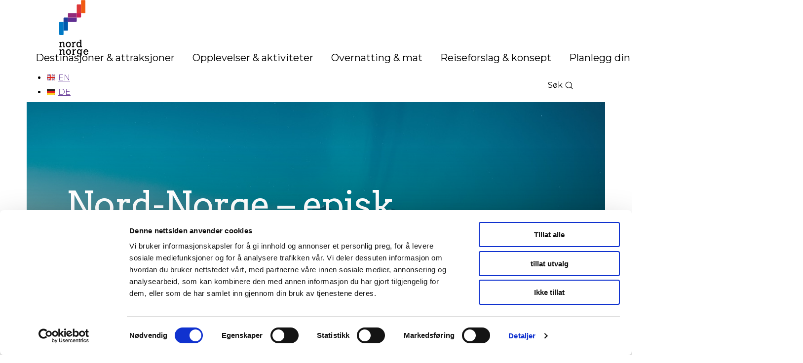

--- FILE ---
content_type: text/html; charset=UTF-8
request_url: https://nordnorge.com/
body_size: 24295
content:
<!DOCTYPE html>
<html lang="nb-NO">
<head>
	<meta charset="UTF-8" />
	<meta name="viewport" content="width=device-width, initial-scale=1" />
	<meta name='robots' content='index, follow, max-image-preview:large, max-snippet:-1, max-video-preview:-1' />
	<style>img:is([sizes="auto" i], [sizes^="auto," i]) { contain-intrinsic-size: 3000px 1500px }</style>
			<!-- Google Consent Mode -->
		<script data-cookieconsent="ignore">
			window.dataLayer = window.dataLayer || [];
			function gtag() {
				dataLayer.push(arguments);
			}
			gtag("consent", "default", {
				ad_personalization: "denied",
				ad_storage: "denied",
				ad_user_data: "denied",
				analytics_storage: "denied",
				functionality_storage: "denied",
				personalization_storage: "denied",
				security_storage: "granted",
				wait_for_update: 500,
			});
			gtag("set", "ads_data_redaction", true);
			gtag("set", "url_passthrough", false);
		</script>
		<!-- End Google Consent Mode-->
					<!-- Google Tag Manager -->
			<script>
				(function(w,d,s,l,i){w[l]=w[l]||[];w[l].push({'gtm.start':
				new Date().getTime(),event:'gtm.js'});var f=d.getElementsByTagName(s)[0],
				j=d.createElement(s),dl=l!='dataLayer'?'&l='+l:'';j.async=true;j.src=
				'https://www.googletagmanager.com/gtm.js?id='+i+dl;f.parentNode.insertBefore(j,f);
				})(window,document,'script','dataLayer','GTM-MP28699');
			</script>
			<!-- End Google Tag Manager -->
					<!-- Cookiebot CMP-->
			<script
				id="Cookiebot"
				src="https://consent.cookiebot.com/uc.js"
				data-cbid="d02ce285-4232-4d3b-9c34-1a93b908ca43"
				data-blockingmode="auto"
				type="text/javascript"
				data-consentmode-defaults="disabled"
				data-culture="nb"			></script>
			<!-- End Cookiebot CMP -->
			
	<!-- This site is optimized with the Yoast SEO Premium plugin v24.5 (Yoast SEO v25.3.1) - https://yoast.com/wordpress/plugins/seo/ -->
	<title>Nord-Norge - episk natur og levende kulturarv</title>
	<meta name="description" content="Opplev nordlys, midnattssol og episk natur. Arktisk dyreliv, kystkultur og samisk kulturarv. Minnerike øyeblikk, på egen hånd eller sammen" />
	<link rel="canonical" href="https://nordnorge.com/" />
	<meta property="og:locale" content="nb_NO" />
	<meta property="og:type" content="website" />
	<meta property="og:title" content="Nord-Norge - episk natur og levende kulturarv" />
	<meta property="og:description" content="Opplev nordlys, midnattssol og episk natur. Arktisk dyreliv, kystkultur og samisk kulturarv. Minnerike øyeblikk, på egen hånd eller sammen" />
	<meta property="og:url" content="https://nordnorge.com/" />
	<meta property="og:site_name" content="Nord-Norge" />
	<meta property="article:modified_time" content="2026-01-17T14:23:43+00:00" />
	<meta property="og:image" content="https://nordnorge.com/content/uploads/2020/05/008620_Simon-Fossheim_Helgeland-Reiseliv-AS.jpg" />
	<meta property="og:image:width" content="1200" />
	<meta property="og:image:height" content="800" />
	<meta property="og:image:type" content="image/jpeg" />
	<meta name="twitter:card" content="summary_large_image" />
	<meta name="twitter:image" content="https://nordnorge.com/content/uploads/2020/05/008620_Simon-Fossheim_Helgeland-Reiseliv-AS.jpg" />
	<script type="application/ld+json" class="yoast-schema-graph">{"@context":"https://schema.org","@graph":[{"@type":"WebPage","@id":"https://nordnorge.com/","url":"https://nordnorge.com/","name":"Nord-Norge - episk natur og levende kulturarv","isPartOf":{"@id":"https://nordnorge.com/#website"},"about":{"@id":"https://nordnorge.com/#organization"},"primaryImageOfPage":{"@id":"https://nordnorge.com/#primaryimage"},"image":{"@id":"https://nordnorge.com/#primaryimage"},"thumbnailUrl":"https://nordnorge.com/content/uploads/2025/09/023103_Zdeno-Dvorak_nordnorge.com-–-stort.jpeg","datePublished":"2019-06-12T22:51:00+00:00","dateModified":"2026-01-17T14:23:43+00:00","description":"Opplev nordlys, midnattssol og episk natur. Arktisk dyreliv, kystkultur og samisk kulturarv. Minnerike øyeblikk, på egen hånd eller sammen","breadcrumb":{"@id":"https://nordnorge.com/#breadcrumb"},"inLanguage":"nb-NO","potentialAction":[{"@type":"ReadAction","target":["https://nordnorge.com/"]}]},{"@type":"ImageObject","inLanguage":"nb-NO","@id":"https://nordnorge.com/#primaryimage","url":"https://nordnorge.com/content/uploads/2025/09/023103_Zdeno-Dvorak_nordnorge.com-–-stort.jpeg","contentUrl":"https://nordnorge.com/content/uploads/2025/09/023103_Zdeno-Dvorak_nordnorge.com-–-stort.jpeg","width":1280,"height":853,"caption":"©Zdeno Dvorak"},{"@type":"BreadcrumbList","@id":"https://nordnorge.com/#breadcrumb","itemListElement":[{"@type":"ListItem","position":1,"name":"Home"}]},{"@type":"WebSite","@id":"https://nordnorge.com/#website","url":"https://nordnorge.com/","name":"Nord-Norge","description":"","publisher":{"@id":"https://nordnorge.com/#organization"},"potentialAction":[{"@type":"SearchAction","target":{"@type":"EntryPoint","urlTemplate":"https://nordnorge.com/?s={search_term_string}"},"query-input":{"@type":"PropertyValueSpecification","valueRequired":true,"valueName":"search_term_string"}}],"inLanguage":"nb-NO"},{"@type":"Organization","@id":"https://nordnorge.com/#organization","name":"Nord-Norge","url":"https://nordnorge.com/","logo":{"@type":"ImageObject","inLanguage":"nb-NO","@id":"https://nordnorge.com/#/schema/logo/image/","url":"https://nordnorge.com/content/uploads/2024/10/Logo_Vertikal_EN.png","contentUrl":"https://nordnorge.com/content/uploads/2024/10/Logo_Vertikal_EN.png","width":2482,"height":1754,"caption":"Nord-Norge"},"image":{"@id":"https://nordnorge.com/#/schema/logo/image/"}}]}</script>
	<!-- / Yoast SEO Premium plugin. -->


<link rel='dns-prefetch' href='//nordnorge.com' />
<link rel='dns-prefetch' href='//unpkg.com' />
<link rel='dns-prefetch' href='//fonts.googleapis.com' />
		<style type="text/css">
			#wpadminbar #wp-admin-bar-my-networks > .ab-item:first-child:before {
				content: "\f325";
				top: 3px;
			}
		</style>
		<link rel='stylesheet' id='advertiser-block-css-css' href='https://nordnorge.com/content/themes/vnn/assets/backend.css?ver=1.0.2' type='text/css' media='all' />
<link rel='stylesheet' id='wp-block-library-css' href='https://nordnorge.com/wp/wp-includes/css/dist/block-library/style.min.css?ver=6.8.3' type='text/css' media='all' />
<link rel='stylesheet' id='wp-block-library-theme-css' href='https://nordnorge.com/wp/wp-includes/css/dist/block-library/theme.min.css?ver=6.8.3' type='text/css' media='all' />
<style id='classic-theme-styles-inline-css' type='text/css'>
/*! This file is auto-generated */
.wp-block-button__link{color:#fff;background-color:#32373c;border-radius:9999px;box-shadow:none;text-decoration:none;padding:calc(.667em + 2px) calc(1.333em + 2px);font-size:1.125em}.wp-block-file__button{background:#32373c;color:#fff;text-decoration:none}
</style>
<link rel='stylesheet' id='teft-newsletter-block-style-css' href='https://nordnorge.com/content/plugins/teft-newsletter/build/style.css?ver=1710229756' type='text/css' media='all' />
<style id='vnn-activity-meta-map-style-inline-css' type='text/css'>
.activity-meta-map{height:300px;width:100%}@media (min-width:783px){.activity-meta-map{height:100%;margin:auto;width:450px}}.wp-block-vnn-activity-meta-map{position:relative}.wp-block-vnn-activity-meta-map .expand-icon{align-items:center;background:hsla(0,0%,100%,.8);display:flex;height:40px;justify-content:center;position:absolute;right:10px;top:10px;width:40px;z-index:401}:is(.wp-block-vnn-activity-meta-map .expand-icon) a{height:24px;width:24px}@media (max-width:600px){.show-for-small{display:none!important}}@media (min-width:601px){.hide-for-small{display:none!important}}@media (max-width:782px){.show-for-medium{display:none!important}}@media (min-width:783px){.hide-for-medium{display:none!important}}@media (max-width:960px){.show-for-large{display:none!important}}@media (min-width:961px){.hide-for-large{display:none!important}}@media (max-width:1280px){.show-for-wide{display:none!important}}@media (min-width:1281px){.hide-for-wide{display:none!important}}@media (max-width:1440px){.show-for-huge{display:none!important}}@media (min-width:1441px){.hide-for-huge{display:none!important}}

</style>
<link rel='stylesheet' id='vnn-activity-meta-parent-style-css' href='https://nordnorge.com/content/plugins/vnn-activity-meta/build/activity-meta-parent/view.css?ver=6.8.3' type='text/css' media='all' />
<link rel='stylesheet' id='vnn-activity-meta-address-style-css' href='https://nordnorge.com/content/plugins/vnn-activity-meta/build/activity-meta/view.css?ver=6.8.3' type='text/css' media='all' />
<link rel='stylesheet' id='vnn-activity-meta-phone-style-css' href='https://nordnorge.com/content/plugins/vnn-activity-meta/build/activity-meta/view.css?ver=6.8.3' type='text/css' media='all' />
<link rel='stylesheet' id='vnn-activity-meta-email-style-css' href='https://nordnorge.com/content/plugins/vnn-activity-meta/build/activity-meta/view.css?ver=6.8.3' type='text/css' media='all' />
<link rel='stylesheet' id='vnn-activity-meta-website-style-css' href='https://nordnorge.com/content/plugins/vnn-activity-meta/build/activity-meta/view.css?ver=6.8.3' type='text/css' media='all' />
<link rel='stylesheet' id='vnn-activity-meta-difficulty-style-css' href='https://nordnorge.com/content/plugins/vnn-activity-meta/build/activity-meta/view.css?ver=6.8.3' type='text/css' media='all' />
<link rel='stylesheet' id='vnn-activity-meta-duration-style-css' href='https://nordnorge.com/content/plugins/vnn-activity-meta/build/activity-meta/view.css?ver=6.8.3' type='text/css' media='all' />
<link rel='stylesheet' id='vnn-activity-meta-route-style-css' href='https://nordnorge.com/content/plugins/vnn-activity-meta/build/activity-meta/view.css?ver=6.8.3' type='text/css' media='all' />
<link rel='stylesheet' id='vnn-activity-meta-season-style-css' href='https://nordnorge.com/content/plugins/vnn-activity-meta/build/activity-meta/view.css?ver=6.8.3' type='text/css' media='all' />
<link rel='stylesheet' id='vnn-activity-metas-style-css' href='https://nordnorge.com/content/plugins/vnn-activity-meta/build/activity-metas/view.css?ver=6.8.3' type='text/css' media='all' />
<link rel='stylesheet' id='vnn-advertiser-style-css' href='https://nordnorge.com/content/plugins/vnn-advertiser/build/view.css?ver=6.8.3' type='text/css' media='all' />
<link rel='stylesheet' id='vnn-booking-style-css' href='https://nordnorge.com/content/plugins/vnn-booking/build/view.css?ver=6.8.3' type='text/css' media='all' />
<link rel='stylesheet' id='vnn-byline-style-css' href='https://nordnorge.com/content/plugins/vnn-byline/build/view.css?ver=6.8.3' type='text/css' media='all' />
<link rel='stylesheet' id='vnn-day-style-css' href='https://nordnorge.com/content/plugins/vnn-day/build/view.css?ver=6.8.3' type='text/css' media='all' />
<link rel='stylesheet' id='vnn-map-full-screen-style-css' href='https://nordnorge.com/content/plugins/vnn-dp-map/build/map-full-screen/view.css?ver=6.8.3' type='text/css' media='all' />
<link rel='stylesheet' id='vnn-map-selected-destination-style-css' href='https://nordnorge.com/content/plugins/vnn-dp-map/build/map-selected-destination/view.css?ver=6.8.3' type='text/css' media='all' />
<link rel='stylesheet' id='vnn-faq-style-css' href='https://nordnorge.com/content/plugins/vnn-faq/build/faq/view.css?ver=6.8.3' type='text/css' media='all' />
<style id='vnn-faq-group-style-inline-css' type='text/css'>
.wp-block-vnn-faq-group{background-color:#f0f0f0;padding:40px 20px}.wp-block-vnn-faq-group.is-style-white{background-color:#fff;padding:0}@media (min-width:601px){.wp-block-vnn-faq-group{padding:80px 50px}}.entry-content .wp-block-vnn-faq-group{max-width:var(--theme-site-width)}.vnn-faq__title{margin:0 auto 30px;max-width:var(--theme-content-width)}@media (max-width:600px){.show-for-small{display:none!important}}@media (min-width:601px){.hide-for-small{display:none!important}}@media (max-width:782px){.show-for-medium{display:none!important}}@media (min-width:783px){.hide-for-medium{display:none!important}}@media (max-width:960px){.show-for-large{display:none!important}}@media (min-width:961px){.hide-for-large{display:none!important}}@media (max-width:1280px){.show-for-wide{display:none!important}}@media (min-width:1281px){.hide-for-wide{display:none!important}}@media (max-width:1440px){.show-for-huge{display:none!important}}@media (min-width:1441px){.hide-for-huge{display:none!important}}

</style>
<link rel='stylesheet' id='vnn-gallery-style-css' href='https://nordnorge.com/content/plugins/vnn-gallery/build/view.css?ver=6.8.3' type='text/css' media='all' />
<link rel='stylesheet' id='vnn-hero-style-css' href='https://nordnorge.com/content/plugins/vnn-hero/build/view.css?ver=6.8.3' type='text/css' media='all' />
<link rel='stylesheet' id='vnn-map-interactive-style-css' href='https://nordnorge.com/content/plugins/vnn-map-interactive/build/view.css?ver=6.8.3' type='text/css' media='all' />
<link rel='stylesheet' id='vnn-map-travel-life-style-css' href='https://nordnorge.com/content/plugins/vnn-map-travel-life/build/view.css?ver=6.8.3' type='text/css' media='all' />
<link rel='stylesheet' id='vnn-map-route-style-css' href='https://nordnorge.com/content/plugins/vnn-map/build/view.css?ver=6.8.3' type='text/css' media='all' />
<link rel='stylesheet' id='vnn-media-text-style-css' href='https://nordnorge.com/content/plugins/vnn-media-text/build/view.css?ver=6.8.3' type='text/css' media='all' />
<link rel='stylesheet' id='vnn-related-link-style-css' href='https://nordnorge.com/content/plugins/vnn-related/build/link/view.css?ver=6.8.3' type='text/css' media='all' />
<style id='vnn-related-style-inline-css' type='text/css'>
.vnn-related__title{margin-bottom:.8em}.wp-block-vnn-related>.block-editor-inner-blocks>.block-editor-block-list__layout>.block-list-appender{position:relative}@media (max-width:600px){.show-for-small{display:none!important}}@media (min-width:601px){.hide-for-small{display:none!important}}@media (max-width:782px){.show-for-medium{display:none!important}}@media (min-width:783px){.hide-for-medium{display:none!important}}@media (max-width:960px){.show-for-large{display:none!important}}@media (min-width:961px){.hide-for-large{display:none!important}}@media (max-width:1280px){.show-for-wide{display:none!important}}@media (min-width:1281px){.hide-for-wide{display:none!important}}@media (max-width:1440px){.show-for-huge{display:none!important}}@media (min-width:1441px){.hide-for-huge{display:none!important}}

</style>
<style id='t2-people-meta-style-inline-css' type='text/css'>
.card-info__post-meta{margin:0}:is(.t2-featured-content.is-post-type-person.has-background .wp-block-t2-post-link .wp-block-group)>.card-info__post-meta{padding:0 1rem}
</style>
<link rel='stylesheet' id='t2-story-chapter-style-css' href='https://nordnorge.com/content/plugins/t2/build/extension-library/story/block-library/chapter/style.css?ver=8.19.0' type='text/css' media='all' />
<style id='t2-story-cover-style-inline-css' type='text/css'>
.wp-block-t2-story-cover{align-items:center;background-color:#fff;display:flex;justify-content:center;min-height:40vh;padding:2rem}.wp-block-t2-story-cover.has-media{position:relative}.wp-block-t2-story-cover.has-media h2{font-size:var(--t2-story-hero-heading);margin:0}.wp-block-t2-story-cover.has-media .t2-story-cover__content-wrap{background-color:inherit;margin:0;padding:1rem 2rem;z-index:2}.wp-block-t2-story-cover.has-media .t2-story-cover__media-wrap{height:100%;left:0;overflow:hidden;position:absolute;top:0;width:100%}:is(.wp-block-t2-story-cover.has-media .t2-story-cover__media-wrap) img,:is(.wp-block-t2-story-cover.has-media .t2-story-cover__media-wrap) video{height:100%;left:0;max-width:none!important;object-fit:cover;pointer-events:none;top:0;width:100%}
</style>
<link rel='stylesheet' id='t2-story-gallery-style-css' href='https://nordnorge.com/content/plugins/t2/build/extension-library/story/block-library/gallery/style.css?ver=8.19.0' type='text/css' media='all' />
<link rel='stylesheet' id='t2-story-hero-style-css' href='https://nordnorge.com/content/plugins/t2/build/extension-library/story/block-library/hero/style.css?ver=8.19.0' type='text/css' media='all' />
<style id='t2-story-style-inline-css' type='text/css'>
body{--t2-story-hero-heading:var(--wp--custom--t-2-story--hero-heading,clamp(2.5rem,0.6818rem + 5.8182vw,6.5rem));--t2-story-gallery-horizontal-margin:var(--wp--custom--t-2-story--gallery-horizontal-margin,10vw);--t2-story-gallery-figure-height:var(--wp--custom--t-2-story--gallery-figure-height,40vh);--t2-story-gallery-figure-width:var(--wp--custom--t-2-story--gallery-figure-height,auto)}
</style>
<link rel='stylesheet' id='t2-accordion-style-css' href='https://nordnorge.com/content/plugins/t2/build/block-library/accordion/style.css?ver=8.19.0' type='text/css' media='all' />
<link rel='stylesheet' id='t2-featured-content-layout-style-css' href='https://nordnorge.com/content/plugins/t2/build/block-library/featured-content-layout/style.css?ver=8.19.0' type='text/css' media='all' />
<style id='t2-featured-single-post-style-inline-css' type='text/css'>
.t2-featured-content{background:var(--wp--preset--color--background,#fff);color:var(--wp--preset--color--foreground,#000);position:relative}.t2-featured-content a{color:inherit;text-decoration:none;z-index:1}.t2-post-link:is(.t2-featured-content a):before{content:"";display:flex;height:100%;left:0;position:absolute;top:0;width:100%;z-index:0}.t2-featured-content img{max-width:100%;vertical-align:bottom}.t2-featured-content:focus{outline:1px auto highlight;outline:1px auto -webkit-focus-ring-color}
</style>
<link rel='stylesheet' id='t2-supports-grid-css' href='https://nordnorge.com/content/plugins/t2/build/editor/supports/grid/style.css?ver=339da9adb720f22cefa0' type='text/css' media='all' />
<style id='t2-ingress-style-inline-css' type='text/css'>
:where(body){--t2-ingress-typography-font-size:var(--wp--custom--t-2-ingress--typography--font-size,1.1875em);--t2-ingress-typography-font-weight:var(--wp--custom--t-2-ingress--typography--font-weight,initial)}:where(.t2-ingress){font-size:var(--t2-ingress-typography-font-size);font-weight:var(--t2-ingress-typography-font-weight)}
</style>
<link rel='stylesheet' id='tom-select-css' href='https://nordnorge.com/content/plugins/t2/dist/vendor/tom-select.min.css?ver=2.2.2' type='text/css' media='all' />
<link rel='stylesheet' id='t2-query-style-2-css' href='https://nordnorge.com/content/plugins/t2/build/block-library/query/style.css?ver=8.19.0' type='text/css' media='all' />
<link rel='stylesheet' id='t2-query-style-3-css' href='https://nordnorge.com/content/plugins/t2/build/block-library/query/unstable.css?ver=8.19.0' type='text/css' media='all' />
<link rel='stylesheet' id='t2-selling-points-style-css' href='https://nordnorge.com/content/plugins/t2/build/block-library/selling-points/style.css?ver=8.19.0' type='text/css' media='all' />
<style id='t2-post-dynamic-part-style-inline-css' type='text/css'>
.t2-post-dynamic-part{display:flex;flex-wrap:wrap}
</style>
<style id='t2-post-excerpt-style-inline-css' type='text/css'>
.t2-post-excerpt p{margin:0}
</style>
<style id='t2-post-featured-image-style-inline-css' type='text/css'>
.t2-post-featured-image{margin:0 0 1rem}.t2-post-featured-image.has-image-ratio-16-9{aspect-ratio:16/9}.t2-post-featured-image.has-image-ratio-4-3{aspect-ratio:4/3}.t2-post-featured-image.has-image-ratio-1-1{aspect-ratio:1/1}.t2-post-featured-image.has-image-ratio-3-2{aspect-ratio:3/2}.t2-post-featured-image img,.t2-post-featured-image__fallback{height:100%;object-fit:cover;object-position:var(--t2-focal-point,center center);width:100%}.t2-post-featured-image__fallback{align-items:center;background:var(--t2-fallback-background,#96969640);display:flex;font-size:3em;justify-content:center}
</style>
<style id='t2-post-link-style-inline-css' type='text/css'>
.t2-post-link{width:100%}.t2-featured-single-post.has-background .t2-post-link{padding-bottom:1rem}.t2-featured-single-post.has-background .t2-post-link>.wp-block-group:first-child{padding-top:1rem}
</style>
<style id='t2-post-title-style-inline-css' type='text/css'>
.t2-post-title{margin:0}.t2-featured-single-post.has-background .t2-post-title{padding:0 1rem}
</style>
<link rel='stylesheet' id='t2-editor-content-css' href='https://nordnorge.com/content/plugins/t2/build/editor/content.css?ver=339da9adb720f22cefa0' type='text/css' media='all' />
<link rel='stylesheet' id='leaflet-css' href='https://unpkg.com/leaflet@1.6.0/dist/leaflet.css?ver=1.6.0' type='text/css' media='all' />
<link rel='stylesheet' id='leaflet-routing-machine-css' href='https://unpkg.com/leaflet-routing-machine@3.2.12/dist/leaflet-routing-machine.css?ver=3.2.12' type='text/css' media='all' />
<link rel='stylesheet' id='t2-theme-block-styles-core-buttons-rtl-parent-css' href='https://nordnorge.com/content/themes/nordnorge-base/build/blocks/core/buttons-rtl.css?ver=1768305568' type='text/css' media='all' />
<link rel='stylesheet' id='t2-theme-block-styles-core-buttons-parent-css' href='https://nordnorge.com/content/themes/nordnorge-base/build/blocks/core/buttons.css?ver=1768305568' type='text/css' media='all' />
<style id='t2-theme-block-styles-core-cover-rtl-parent-inline-css' type='text/css'>
.wp-block-cover .wp-block-cover__inner-container{margin:0 auto;width:calc(100% - var(--theme-site-padding)*2)}:is(.wp-block-cover .wp-block-cover__inner-container)>*{margin:var(--theme-block-margin) auto;max-width:var(--theme-content-width)}@media (max-width:600px){.show-for-small{display:none!important}}@media (min-width:601px){.hide-for-small{display:none!important}}@media (max-width:782px){.show-for-medium{display:none!important}}@media (min-width:783px){.hide-for-medium{display:none!important}}@media (max-width:960px){.show-for-large{display:none!important}}@media (min-width:961px){.hide-for-large{display:none!important}}@media (max-width:1280px){.show-for-wide{display:none!important}}@media (min-width:1281px){.hide-for-wide{display:none!important}}@media (max-width:1440px){.show-for-huge{display:none!important}}@media (min-width:1441px){.hide-for-huge{display:none!important}}

</style>
<style id='t2-theme-block-styles-core-cover-parent-inline-css' type='text/css'>
.wp-block-cover .wp-block-cover__inner-container{margin:0 auto;width:calc(100% - var(--theme-site-padding)*2)}:is(.wp-block-cover .wp-block-cover__inner-container)>*{margin:var(--theme-block-margin) auto;max-width:var(--theme-content-width)}@media (max-width:600px){.show-for-small{display:none!important}}@media (min-width:601px){.hide-for-small{display:none!important}}@media (max-width:782px){.show-for-medium{display:none!important}}@media (min-width:783px){.hide-for-medium{display:none!important}}@media (max-width:960px){.show-for-large{display:none!important}}@media (min-width:961px){.hide-for-large{display:none!important}}@media (max-width:1280px){.show-for-wide{display:none!important}}@media (min-width:1281px){.hide-for-wide{display:none!important}}@media (max-width:1440px){.show-for-huge{display:none!important}}@media (min-width:1441px){.hide-for-huge{display:none!important}}

</style>
<style id='t2-theme-block-styles-core-embed-rtl-parent-inline-css' type='text/css'>
.wp-block-embed.type-video>.wp-block-embed__wrapper{height:0;padding-top:56.25%;position:relative;width:100%}:is(.wp-block-embed.type-video>.wp-block-embed__wrapper)>iframe{bottom:0;height:100%;right:0;position:absolute;left:0;top:0;width:100%}@media (max-width:600px){.show-for-small{display:none!important}}@media (min-width:601px){.hide-for-small{display:none!important}}@media (max-width:782px){.show-for-medium{display:none!important}}@media (min-width:783px){.hide-for-medium{display:none!important}}@media (max-width:960px){.show-for-large{display:none!important}}@media (min-width:961px){.hide-for-large{display:none!important}}@media (max-width:1280px){.show-for-wide{display:none!important}}@media (min-width:1281px){.hide-for-wide{display:none!important}}@media (max-width:1440px){.show-for-huge{display:none!important}}@media (min-width:1441px){.hide-for-huge{display:none!important}}

</style>
<style id='t2-theme-block-styles-core-embed-parent-inline-css' type='text/css'>
.wp-block-embed.type-video>.wp-block-embed__wrapper{height:0;padding-top:56.25%;position:relative;width:100%}:is(.wp-block-embed.type-video>.wp-block-embed__wrapper)>iframe{bottom:0;height:100%;left:0;position:absolute;right:0;top:0;width:100%}@media (max-width:600px){.show-for-small{display:none!important}}@media (min-width:601px){.hide-for-small{display:none!important}}@media (max-width:782px){.show-for-medium{display:none!important}}@media (min-width:783px){.hide-for-medium{display:none!important}}@media (max-width:960px){.show-for-large{display:none!important}}@media (min-width:961px){.hide-for-large{display:none!important}}@media (max-width:1280px){.show-for-wide{display:none!important}}@media (min-width:1281px){.hide-for-wide{display:none!important}}@media (max-width:1440px){.show-for-huge{display:none!important}}@media (min-width:1441px){.hide-for-huge{display:none!important}}

</style>
<link rel='stylesheet' id='t2-theme-block-styles-core-gallery-rtl-parent-css' href='https://nordnorge.com/content/themes/nordnorge-base/build/blocks/core/gallery-rtl.css?ver=1768305568' type='text/css' media='all' />
<link rel='stylesheet' id='t2-theme-block-styles-core-gallery-parent-css' href='https://nordnorge.com/content/themes/nordnorge-base/build/blocks/core/gallery.css?ver=1768305568' type='text/css' media='all' />
<link rel='stylesheet' id='t2-theme-block-styles-core-group-rtl-parent-css' href='https://nordnorge.com/content/themes/nordnorge-base/build/blocks/core/group-rtl.css?ver=1768305568' type='text/css' media='all' />
<link rel='stylesheet' id='t2-theme-block-styles-core-group-parent-css' href='https://nordnorge.com/content/themes/nordnorge-base/build/blocks/core/group.css?ver=1768305568' type='text/css' media='all' />
<style id='t2-theme-block-styles-core-image-rtl-parent-inline-css' type='text/css'>
.wp-block-image img{display:block}.wp-block-image .alignleft,.wp-block-image .alignright{margin-top:0}.wp-block-image figcaption{font-size:var(--theme-typography-sm)}@media (max-width:600px){.show-for-small{display:none!important}}@media (min-width:601px){.hide-for-small{display:none!important}}@media (max-width:782px){.show-for-medium{display:none!important}}@media (min-width:783px){.hide-for-medium{display:none!important}}@media (max-width:960px){.show-for-large{display:none!important}}@media (min-width:961px){.hide-for-large{display:none!important}}@media (max-width:1280px){.show-for-wide{display:none!important}}@media (min-width:1281px){.hide-for-wide{display:none!important}}@media (max-width:1440px){.show-for-huge{display:none!important}}@media (min-width:1441px){.hide-for-huge{display:none!important}}

</style>
<style id='t2-theme-block-styles-core-image-parent-inline-css' type='text/css'>
.wp-block-image img{display:block}.wp-block-image .alignleft,.wp-block-image .alignright{margin-top:0}.wp-block-image figcaption{font-size:var(--theme-typography-sm)}@media (max-width:600px){.show-for-small{display:none!important}}@media (min-width:601px){.hide-for-small{display:none!important}}@media (max-width:782px){.show-for-medium{display:none!important}}@media (min-width:783px){.hide-for-medium{display:none!important}}@media (max-width:960px){.show-for-large{display:none!important}}@media (min-width:961px){.hide-for-large{display:none!important}}@media (max-width:1280px){.show-for-wide{display:none!important}}@media (min-width:1281px){.hide-for-wide{display:none!important}}@media (max-width:1440px){.show-for-huge{display:none!important}}@media (min-width:1441px){.hide-for-huge{display:none!important}}

</style>
<style id='t2-theme-block-styles-core-newsletter-rtl-parent-inline-css' type='text/css'>
.block-plugin-newsletter__inner .block-plugin-newsletter__content .MuiTextField-root label[data-shrink=true]{background:#fff;padding:0 5px;transform:translate(-0.8em,-5px) scale(.75)}.block-plugin-newsletter__inner .wp-block-button__link{border:none}@media (max-width:600px){.show-for-small{display:none!important}}@media (min-width:601px){.hide-for-small{display:none!important}}@media (max-width:782px){.show-for-medium{display:none!important}}@media (min-width:783px){.hide-for-medium{display:none!important}}@media (max-width:960px){.show-for-large{display:none!important}}@media (min-width:961px){.hide-for-large{display:none!important}}@media (max-width:1280px){.show-for-wide{display:none!important}}@media (min-width:1281px){.hide-for-wide{display:none!important}}@media (max-width:1440px){.show-for-huge{display:none!important}}@media (min-width:1441px){.hide-for-huge{display:none!important}}

</style>
<style id='t2-theme-block-styles-core-newsletter-parent-inline-css' type='text/css'>
.block-plugin-newsletter__inner .block-plugin-newsletter__content .MuiTextField-root label[data-shrink=true]{background:#fff;padding:0 5px;transform:translate(.8em,-5px) scale(.75)}.block-plugin-newsletter__inner .wp-block-button__link{border:none}@media (max-width:600px){.show-for-small{display:none!important}}@media (min-width:601px){.hide-for-small{display:none!important}}@media (max-width:782px){.show-for-medium{display:none!important}}@media (min-width:783px){.hide-for-medium{display:none!important}}@media (max-width:960px){.show-for-large{display:none!important}}@media (min-width:961px){.hide-for-large{display:none!important}}@media (max-width:1280px){.show-for-wide{display:none!important}}@media (min-width:1281px){.hide-for-wide{display:none!important}}@media (max-width:1440px){.show-for-huge{display:none!important}}@media (min-width:1441px){.hide-for-huge{display:none!important}}

</style>
<style id='t2-theme-block-styles-core-paragraph-rtl-parent-inline-css' type='text/css'>
.has-drop-cap:not(:focus):first-letter{font-family:var(--theme-typography-heading-font-family);font-size:3.55em;font-weight:400;margin:.16em 0 0 .1em}@media (max-width:600px){.show-for-small{display:none!important}}@media (min-width:601px){.hide-for-small{display:none!important}}@media (max-width:782px){.show-for-medium{display:none!important}}@media (min-width:783px){.hide-for-medium{display:none!important}}@media (max-width:960px){.show-for-large{display:none!important}}@media (min-width:961px){.hide-for-large{display:none!important}}@media (max-width:1280px){.show-for-wide{display:none!important}}@media (min-width:1281px){.hide-for-wide{display:none!important}}@media (max-width:1440px){.show-for-huge{display:none!important}}@media (min-width:1441px){.hide-for-huge{display:none!important}}

</style>
<style id='t2-theme-block-styles-core-paragraph-parent-inline-css' type='text/css'>
.has-drop-cap:not(:focus):first-letter{font-family:var(--theme-typography-heading-font-family);font-size:3.55em;font-weight:400;margin:.16em .1em 0 0}@media (max-width:600px){.show-for-small{display:none!important}}@media (min-width:601px){.hide-for-small{display:none!important}}@media (max-width:782px){.show-for-medium{display:none!important}}@media (min-width:783px){.hide-for-medium{display:none!important}}@media (max-width:960px){.show-for-large{display:none!important}}@media (min-width:961px){.hide-for-large{display:none!important}}@media (max-width:1280px){.show-for-wide{display:none!important}}@media (min-width:1281px){.hide-for-wide{display:none!important}}@media (max-width:1440px){.show-for-huge{display:none!important}}@media (min-width:1441px){.hide-for-huge{display:none!important}}

</style>
<link rel='stylesheet' id='t2-theme-block-styles-core-query-rtl-parent-css' href='https://nordnorge.com/content/themes/nordnorge-base/build/blocks/core/query-rtl.css?ver=1768305568' type='text/css' media='all' />
<link rel='stylesheet' id='t2-theme-block-styles-core-query-parent-css' href='https://nordnorge.com/content/themes/nordnorge-base/build/blocks/core/query.css?ver=1768305568' type='text/css' media='all' />
<link rel='stylesheet' id='t2-theme-block-styles-core-quote-rtl-parent-css' href='https://nordnorge.com/content/themes/nordnorge-base/build/blocks/core/quote-rtl.css?ver=1768305568' type='text/css' media='all' />
<link rel='stylesheet' id='t2-theme-block-styles-core-quote-parent-css' href='https://nordnorge.com/content/themes/nordnorge-base/build/blocks/core/quote.css?ver=1768305568' type='text/css' media='all' />
<style id='t2-theme-block-styles-core-separator-rtl-parent-inline-css' type='text/css'>
.wp-block-separator{padding:0}@media (max-width:600px){.show-for-small{display:none!important}}@media (min-width:601px){.hide-for-small{display:none!important}}@media (max-width:782px){.show-for-medium{display:none!important}}@media (min-width:783px){.hide-for-medium{display:none!important}}@media (max-width:960px){.show-for-large{display:none!important}}@media (min-width:961px){.hide-for-large{display:none!important}}@media (max-width:1280px){.show-for-wide{display:none!important}}@media (min-width:1281px){.hide-for-wide{display:none!important}}@media (max-width:1440px){.show-for-huge{display:none!important}}@media (min-width:1441px){.hide-for-huge{display:none!important}}

</style>
<style id='t2-theme-block-styles-core-separator-parent-inline-css' type='text/css'>
.wp-block-separator{padding:0}@media (max-width:600px){.show-for-small{display:none!important}}@media (min-width:601px){.hide-for-small{display:none!important}}@media (max-width:782px){.show-for-medium{display:none!important}}@media (min-width:783px){.hide-for-medium{display:none!important}}@media (max-width:960px){.show-for-large{display:none!important}}@media (min-width:961px){.hide-for-large{display:none!important}}@media (max-width:1280px){.show-for-wide{display:none!important}}@media (min-width:1281px){.hide-for-wide{display:none!important}}@media (max-width:1440px){.show-for-huge{display:none!important}}@media (min-width:1441px){.hide-for-huge{display:none!important}}

</style>
<style id='t2-theme-block-styles-core-video-rtl-parent-inline-css' type='text/css'>
.wp-block-video video{max-width:var(--theme-content-width)}@media (max-width:600px){.show-for-small{display:none!important}}@media (min-width:601px){.hide-for-small{display:none!important}}@media (max-width:782px){.show-for-medium{display:none!important}}@media (min-width:783px){.hide-for-medium{display:none!important}}@media (max-width:960px){.show-for-large{display:none!important}}@media (min-width:961px){.hide-for-large{display:none!important}}@media (max-width:1280px){.show-for-wide{display:none!important}}@media (min-width:1281px){.hide-for-wide{display:none!important}}@media (max-width:1440px){.show-for-huge{display:none!important}}@media (min-width:1441px){.hide-for-huge{display:none!important}}

</style>
<style id='t2-theme-block-styles-core-video-parent-inline-css' type='text/css'>
.wp-block-video video{max-width:var(--theme-content-width)}@media (max-width:600px){.show-for-small{display:none!important}}@media (min-width:601px){.hide-for-small{display:none!important}}@media (max-width:782px){.show-for-medium{display:none!important}}@media (min-width:783px){.hide-for-medium{display:none!important}}@media (max-width:960px){.show-for-large{display:none!important}}@media (min-width:961px){.hide-for-large{display:none!important}}@media (max-width:1280px){.show-for-wide{display:none!important}}@media (min-width:1281px){.hide-for-wide{display:none!important}}@media (max-width:1440px){.show-for-huge{display:none!important}}@media (min-width:1441px){.hide-for-huge{display:none!important}}

</style>
<link rel='stylesheet' id='t2-theme-block-styles-t2-featured-single-post-rtl-parent-css' href='https://nordnorge.com/content/themes/nordnorge-base/build/blocks/t2/featured-single-post-rtl.css?ver=1768305568' type='text/css' media='all' />
<link rel='stylesheet' id='t2-theme-block-styles-t2-featured-single-post-parent-css' href='https://nordnorge.com/content/themes/nordnorge-base/build/blocks/t2/featured-single-post.css?ver=1768305568' type='text/css' media='all' />
<link rel='stylesheet' id='t2-theme-block-styles-t2-hero-rtl-parent-css' href='https://nordnorge.com/content/themes/nordnorge-base/build/blocks/t2/hero-rtl.css?ver=1768305568' type='text/css' media='all' />
<link rel='stylesheet' id='t2-theme-block-styles-t2-hero-parent-css' href='https://nordnorge.com/content/themes/nordnorge-base/build/blocks/t2/hero.css?ver=1768305568' type='text/css' media='all' />
<style id='t2-theme-block-styles-t2-story-chapter-rtl-parent-inline-css' type='text/css'>
.wp-block-t2-story-chapter:not(.block-editor-block-list__block):not(.has-media) .t2-story-chapter__media-wrap{display:none}.wp-block-t2-story-chapter:not(.block-editor-block-list__block):not(.has-media) .t2-story-chapter__content-wrap{margin:auto;max-width:none}@media (max-width:600px){.show-for-small{display:none!important}}@media (min-width:601px){.hide-for-small{display:none!important}}@media (max-width:782px){.show-for-medium{display:none!important}}@media (min-width:783px){.hide-for-medium{display:none!important}}@media (max-width:960px){.show-for-large{display:none!important}}@media (min-width:961px){.hide-for-large{display:none!important}}@media (max-width:1280px){.show-for-wide{display:none!important}}@media (min-width:1281px){.hide-for-wide{display:none!important}}@media (max-width:1440px){.show-for-huge{display:none!important}}@media (min-width:1441px){.hide-for-huge{display:none!important}}

</style>
<style id='t2-theme-block-styles-t2-story-chapter-parent-inline-css' type='text/css'>
.wp-block-t2-story-chapter:not(.block-editor-block-list__block):not(.has-media) .t2-story-chapter__media-wrap{display:none}.wp-block-t2-story-chapter:not(.block-editor-block-list__block):not(.has-media) .t2-story-chapter__content-wrap{margin:auto;max-width:none}@media (max-width:600px){.show-for-small{display:none!important}}@media (min-width:601px){.hide-for-small{display:none!important}}@media (max-width:782px){.show-for-medium{display:none!important}}@media (min-width:783px){.hide-for-medium{display:none!important}}@media (max-width:960px){.show-for-large{display:none!important}}@media (min-width:961px){.hide-for-large{display:none!important}}@media (max-width:1280px){.show-for-wide{display:none!important}}@media (min-width:1281px){.hide-for-wide{display:none!important}}@media (max-width:1440px){.show-for-huge{display:none!important}}@media (min-width:1441px){.hide-for-huge{display:none!important}}

</style>
<link rel='stylesheet' id='t2-theme-block-styles-vnn-ingress-rtl-parent-css' href='https://nordnorge.com/content/themes/nordnorge-base/build/blocks/vnn/ingress-rtl.css?ver=1768305568' type='text/css' media='all' />
<link rel='stylesheet' id='t2-theme-block-styles-vnn-ingress-parent-css' href='https://nordnorge.com/content/themes/nordnorge-base/build/blocks/vnn/ingress.css?ver=1768305568' type='text/css' media='all' />
<link rel='stylesheet' id='t2-extension-people-css' href='https://nordnorge.com/content/plugins/t2/build/extension-library/people/style.css?ver=8.19.0' type='text/css' media='all' />
<style id='global-styles-inline-css' type='text/css'>
:root{--wp--preset--aspect-ratio--square: 1;--wp--preset--aspect-ratio--4-3: 4/3;--wp--preset--aspect-ratio--3-4: 3/4;--wp--preset--aspect-ratio--3-2: 3/2;--wp--preset--aspect-ratio--2-3: 2/3;--wp--preset--aspect-ratio--16-9: 16/9;--wp--preset--aspect-ratio--9-16: 9/16;--wp--preset--color--black: #000000;--wp--preset--color--cyan-bluish-gray: #abb8c3;--wp--preset--color--white: #ffffff;--wp--preset--color--pale-pink: #f78da7;--wp--preset--color--vivid-red: #cf2e2e;--wp--preset--color--luminous-vivid-orange: #ff6900;--wp--preset--color--luminous-vivid-amber: #fcb900;--wp--preset--color--light-green-cyan: #7bdcb5;--wp--preset--color--vivid-green-cyan: #00d084;--wp--preset--color--pale-cyan-blue: #8ed1fc;--wp--preset--color--vivid-cyan-blue: #0693e3;--wp--preset--color--vivid-purple: #9b51e0;--wp--preset--gradient--vivid-cyan-blue-to-vivid-purple: linear-gradient(135deg,rgba(6,147,227,1) 0%,rgb(155,81,224) 100%);--wp--preset--gradient--light-green-cyan-to-vivid-green-cyan: linear-gradient(135deg,rgb(122,220,180) 0%,rgb(0,208,130) 100%);--wp--preset--gradient--luminous-vivid-amber-to-luminous-vivid-orange: linear-gradient(135deg,rgba(252,185,0,1) 0%,rgba(255,105,0,1) 100%);--wp--preset--gradient--luminous-vivid-orange-to-vivid-red: linear-gradient(135deg,rgba(255,105,0,1) 0%,rgb(207,46,46) 100%);--wp--preset--gradient--very-light-gray-to-cyan-bluish-gray: linear-gradient(135deg,rgb(238,238,238) 0%,rgb(169,184,195) 100%);--wp--preset--gradient--cool-to-warm-spectrum: linear-gradient(135deg,rgb(74,234,220) 0%,rgb(151,120,209) 20%,rgb(207,42,186) 40%,rgb(238,44,130) 60%,rgb(251,105,98) 80%,rgb(254,248,76) 100%);--wp--preset--gradient--blush-light-purple: linear-gradient(135deg,rgb(255,206,236) 0%,rgb(152,150,240) 100%);--wp--preset--gradient--blush-bordeaux: linear-gradient(135deg,rgb(254,205,165) 0%,rgb(254,45,45) 50%,rgb(107,0,62) 100%);--wp--preset--gradient--luminous-dusk: linear-gradient(135deg,rgb(255,203,112) 0%,rgb(199,81,192) 50%,rgb(65,88,208) 100%);--wp--preset--gradient--pale-ocean: linear-gradient(135deg,rgb(255,245,203) 0%,rgb(182,227,212) 50%,rgb(51,167,181) 100%);--wp--preset--gradient--electric-grass: linear-gradient(135deg,rgb(202,248,128) 0%,rgb(113,206,126) 100%);--wp--preset--gradient--midnight: linear-gradient(135deg,rgb(2,3,129) 0%,rgb(40,116,252) 100%);--wp--preset--font-size--small: 13px;--wp--preset--font-size--medium: 20px;--wp--preset--font-size--large: 36px;--wp--preset--font-size--x-large: 42px;--wp--preset--spacing--20: 0.44rem;--wp--preset--spacing--30: 0.67rem;--wp--preset--spacing--40: 1rem;--wp--preset--spacing--50: 1.5rem;--wp--preset--spacing--60: 2.25rem;--wp--preset--spacing--70: 3.38rem;--wp--preset--spacing--80: 5.06rem;--wp--preset--shadow--natural: 6px 6px 9px rgba(0, 0, 0, 0.2);--wp--preset--shadow--deep: 12px 12px 50px rgba(0, 0, 0, 0.4);--wp--preset--shadow--sharp: 6px 6px 0px rgba(0, 0, 0, 0.2);--wp--preset--shadow--outlined: 6px 6px 0px -3px rgba(255, 255, 255, 1), 6px 6px rgba(0, 0, 0, 1);--wp--preset--shadow--crisp: 6px 6px 0px rgba(0, 0, 0, 1);}:where(.is-layout-flex){gap: 0.5em;}:where(.is-layout-grid){gap: 0.5em;}body .is-layout-flex{display: flex;}.is-layout-flex{flex-wrap: wrap;align-items: center;}.is-layout-flex > :is(*, div){margin: 0;}body .is-layout-grid{display: grid;}.is-layout-grid > :is(*, div){margin: 0;}:where(.wp-block-columns.is-layout-flex){gap: 2em;}:where(.wp-block-columns.is-layout-grid){gap: 2em;}.has-black-color{color: var(--wp--preset--color--black) !important;}.has-cyan-bluish-gray-color{color: var(--wp--preset--color--cyan-bluish-gray) !important;}.has-white-color{color: var(--wp--preset--color--white) !important;}.has-pale-pink-color{color: var(--wp--preset--color--pale-pink) !important;}.has-vivid-red-color{color: var(--wp--preset--color--vivid-red) !important;}.has-luminous-vivid-orange-color{color: var(--wp--preset--color--luminous-vivid-orange) !important;}.has-luminous-vivid-amber-color{color: var(--wp--preset--color--luminous-vivid-amber) !important;}.has-light-green-cyan-color{color: var(--wp--preset--color--light-green-cyan) !important;}.has-vivid-green-cyan-color{color: var(--wp--preset--color--vivid-green-cyan) !important;}.has-pale-cyan-blue-color{color: var(--wp--preset--color--pale-cyan-blue) !important;}.has-vivid-cyan-blue-color{color: var(--wp--preset--color--vivid-cyan-blue) !important;}.has-vivid-purple-color{color: var(--wp--preset--color--vivid-purple) !important;}.has-black-background-color{background-color: var(--wp--preset--color--black) !important;}.has-cyan-bluish-gray-background-color{background-color: var(--wp--preset--color--cyan-bluish-gray) !important;}.has-white-background-color{background-color: var(--wp--preset--color--white) !important;}.has-pale-pink-background-color{background-color: var(--wp--preset--color--pale-pink) !important;}.has-vivid-red-background-color{background-color: var(--wp--preset--color--vivid-red) !important;}.has-luminous-vivid-orange-background-color{background-color: var(--wp--preset--color--luminous-vivid-orange) !important;}.has-luminous-vivid-amber-background-color{background-color: var(--wp--preset--color--luminous-vivid-amber) !important;}.has-light-green-cyan-background-color{background-color: var(--wp--preset--color--light-green-cyan) !important;}.has-vivid-green-cyan-background-color{background-color: var(--wp--preset--color--vivid-green-cyan) !important;}.has-pale-cyan-blue-background-color{background-color: var(--wp--preset--color--pale-cyan-blue) !important;}.has-vivid-cyan-blue-background-color{background-color: var(--wp--preset--color--vivid-cyan-blue) !important;}.has-vivid-purple-background-color{background-color: var(--wp--preset--color--vivid-purple) !important;}.has-black-border-color{border-color: var(--wp--preset--color--black) !important;}.has-cyan-bluish-gray-border-color{border-color: var(--wp--preset--color--cyan-bluish-gray) !important;}.has-white-border-color{border-color: var(--wp--preset--color--white) !important;}.has-pale-pink-border-color{border-color: var(--wp--preset--color--pale-pink) !important;}.has-vivid-red-border-color{border-color: var(--wp--preset--color--vivid-red) !important;}.has-luminous-vivid-orange-border-color{border-color: var(--wp--preset--color--luminous-vivid-orange) !important;}.has-luminous-vivid-amber-border-color{border-color: var(--wp--preset--color--luminous-vivid-amber) !important;}.has-light-green-cyan-border-color{border-color: var(--wp--preset--color--light-green-cyan) !important;}.has-vivid-green-cyan-border-color{border-color: var(--wp--preset--color--vivid-green-cyan) !important;}.has-pale-cyan-blue-border-color{border-color: var(--wp--preset--color--pale-cyan-blue) !important;}.has-vivid-cyan-blue-border-color{border-color: var(--wp--preset--color--vivid-cyan-blue) !important;}.has-vivid-purple-border-color{border-color: var(--wp--preset--color--vivid-purple) !important;}.has-vivid-cyan-blue-to-vivid-purple-gradient-background{background: var(--wp--preset--gradient--vivid-cyan-blue-to-vivid-purple) !important;}.has-light-green-cyan-to-vivid-green-cyan-gradient-background{background: var(--wp--preset--gradient--light-green-cyan-to-vivid-green-cyan) !important;}.has-luminous-vivid-amber-to-luminous-vivid-orange-gradient-background{background: var(--wp--preset--gradient--luminous-vivid-amber-to-luminous-vivid-orange) !important;}.has-luminous-vivid-orange-to-vivid-red-gradient-background{background: var(--wp--preset--gradient--luminous-vivid-orange-to-vivid-red) !important;}.has-very-light-gray-to-cyan-bluish-gray-gradient-background{background: var(--wp--preset--gradient--very-light-gray-to-cyan-bluish-gray) !important;}.has-cool-to-warm-spectrum-gradient-background{background: var(--wp--preset--gradient--cool-to-warm-spectrum) !important;}.has-blush-light-purple-gradient-background{background: var(--wp--preset--gradient--blush-light-purple) !important;}.has-blush-bordeaux-gradient-background{background: var(--wp--preset--gradient--blush-bordeaux) !important;}.has-luminous-dusk-gradient-background{background: var(--wp--preset--gradient--luminous-dusk) !important;}.has-pale-ocean-gradient-background{background: var(--wp--preset--gradient--pale-ocean) !important;}.has-electric-grass-gradient-background{background: var(--wp--preset--gradient--electric-grass) !important;}.has-midnight-gradient-background{background: var(--wp--preset--gradient--midnight) !important;}.has-small-font-size{font-size: var(--wp--preset--font-size--small) !important;}.has-medium-font-size{font-size: var(--wp--preset--font-size--medium) !important;}.has-large-font-size{font-size: var(--wp--preset--font-size--large) !important;}.has-x-large-font-size{font-size: var(--wp--preset--font-size--x-large) !important;}
:where(.wp-block-columns.is-layout-flex){gap: 2em;}:where(.wp-block-columns.is-layout-grid){gap: 2em;}
:root :where(.wp-block-pullquote){font-size: 1.5em;line-height: 1.6;}
</style>
<link rel='stylesheet' id='dekode-gtm-cookiebot-iframe-preview-style-css' href='https://nordnorge.com/content/plugins/dekode-gtm-plugin/build/iframe-preview.css?ver=1747377584' type='text/css' media='all' />
<link rel='stylesheet' id='google-fonts-css' href='https://fonts.googleapis.com/css?family=Arvo%3A400%2C700%7CMontserrat%3A300%2C400%2C400i%2C500%2C600%2C600i&#038;display=swap&#038;ver=1.0.0' type='text/css' media='all' />
<link rel='stylesheet' id='nordnorge-base-css' href='https://nordnorge.com/content/themes/nordnorge-base/build/style-index.css?ver=1768305568' type='text/css' media='all' />
<link rel='stylesheet' id='searchwp-forms-css' href='https://nordnorge.com/content/plugins/searchwp/assets/css/frontend/search-forms.min.css?ver=4.4.0' type='text/css' media='all' />
<link rel='stylesheet' id='vnn-css' href='https://nordnorge.com/content/themes/vnn/build/style-index.css?ver=1768305561' type='text/css' media='all' />
<script type="text/javascript" src="https://nordnorge.com/content/plugins/vnn-map-interactive/build/view.js?ver=000cdd1ddc465ed4742f" id="vnn-map-interactive-script-js"></script>
<script type="text/javascript" src="https://nordnorge.com/content/plugins/vnn-map/build/view.js?ver=9252dce0d425bf142099" id="vnn-map-route-script-js"></script>
<script type="text/javascript" src="https://nordnorge.com/wp/wp-includes/js/jquery/jquery.min.js?ver=3.7.1" id="jquery-core-js"></script>
<script type="text/javascript" src="https://nordnorge.com/wp/wp-includes/js/jquery/jquery-migrate.min.js?ver=3.4.1" id="jquery-migrate-js"></script>
<link rel="https://api.w.org/" href="https://nordnorge.com/wp-json/" /><link rel="alternate" title="JSON" type="application/json" href="https://nordnorge.com/wp-json/wp/v2/pages/21" /><link rel="alternate" title="oEmbed (JSON)" type="application/json+oembed" href="https://nordnorge.com/wp-json/oembed/1.0/embed?url=https%3A%2F%2Fnordnorge.com%2F" />
<link rel="alternate" title="oEmbed (XML)" type="text/xml+oembed" href="https://nordnorge.com/wp-json/oembed/1.0/embed?url=https%3A%2F%2Fnordnorge.com%2F&#038;format=xml" />

<!-- This webpage contains hreflang tags by the HREFLANG Tags for WordPress plugin 1.9.13 - https://www.hreflangtags.com/downloads/hreflang-tags-pro-plugin-wordpress/ -->
<link rel="alternate" href="https://nordnorge.com/" hreflang="x-default" />
<link rel="alternate" href="https://nordnorge.com/" hreflang="no" />
<link rel="alternate" href="https://nordnorge.com/en/" hreflang="en" />
<!-- / HREFLANG Tags for WordPress plugin. -->
<link rel="alternate" hreflang="en-US" href="https://nordnorge.com/en/"><link rel="alternate" hreflang="nb-NO" href="https://nordnorge.com/">		<script type="text/javascript">
			var mlp_helper = {
				lang: "nb-NO",
			};
		</script>
		<link rel="icon" href="https://nordnorge.com/content/uploads/2020/01/cropped-logo-32x32.png" sizes="32x32" />
<link rel="icon" href="https://nordnorge.com/content/uploads/2020/01/cropped-logo-192x192.png" sizes="192x192" />
<link rel="apple-touch-icon" href="https://nordnorge.com/content/uploads/2020/01/cropped-logo-180x180.png" />
<meta name="msapplication-TileImage" content="https://nordnorge.com/content/uploads/2020/01/cropped-logo-270x270.png" />
</head>
<body class="home wp-singular page-template-default page page-id-21 wp-custom-logo wp-embed-responsive wp-theme-nordnorge-base wp-child-theme-vnn">
		<!-- Google Tag Manager (noscript) -->
		<noscript><iframe src="https://www.googletagmanager.com?id=GTM-MP28699"
		height="0" width="0" style="display:none;visibility:hidden"></iframe></noscript>
		<!-- End Google Tag Manager (noscript) -->
		
<div class="site hfeed">
	<header id="masthead" class="site-header">
	<div class="site-header__container">
		<div class="site-header--branding">
	<a href="https://nordnorge.com/">
		<div class="site-logo">
			<div class="site-logo__icon">
				<svg width="54" height="71" viewBox="0 0 54 71" fill="none" xmlns="http://www.w3.org/2000/svg">
					<path d="M0.033627 69.5078C0.0289585 69.6975 0.0628978 69.8861 0.133374 70.0623C0.20385 70.2384 0.309392 70.3984 0.4436 70.5325C0.577808 70.6667 0.737875 70.7721 0.914082 70.8424C1.09029 70.9128 1.27896 70.9466 1.46863 70.9418H7.43663C7.62655 70.947 7.81554 70.9135 7.9921 70.8434C8.16866 70.7732 8.3291 70.6678 8.46363 70.5337C8.59816 70.3995 8.70397 70.2394 8.77463 70.063C8.84529 69.8866 8.87932 69.6977 8.87463 69.5078V44.4378H1.47463C1.2851 44.4339 1.09673 44.4683 0.920842 44.539C0.744954 44.6097 0.585178 44.7153 0.45113 44.8493C0.317083 44.9834 0.211529 45.1431 0.140812 45.319C0.0700956 45.4949 0.03568 45.6833 0.0396313 45.8728L0.033627 69.5078Z" fill="#0079C5"/>
					<path d="M8.87012 44.4375H17.7061V60.6735C17.7102 60.8629 17.6759 61.0512 17.6054 61.227C17.5349 61.4028 17.4295 61.5625 17.2956 61.6966C17.1618 61.8306 17.0022 61.9362 16.8265 62.007C16.6507 62.0778 16.4625 62.1123 16.2731 62.1085H8.87312L8.87012 44.4375Z" fill="#005AAD"/>
					<path d="M8.86947 37.0329C8.86538 36.8436 8.89965 36.6553 8.97019 36.4795C9.04073 36.3036 9.14611 36.1439 9.27997 36.0099C9.41383 35.8758 9.57341 35.7702 9.74913 35.6994C9.92485 35.6286 10.1131 35.5941 10.3025 35.5979H17.7025V44.4369H8.86947V37.0329Z" fill="#203C98"/>
					<path d="M17.7051 35.5996H35.3791V42.9996C35.383 43.1891 35.3486 43.3775 35.2779 43.5534C35.2072 43.7293 35.1016 43.8891 34.9676 44.0231C34.8335 44.1572 34.6738 44.2627 34.4979 44.3334C34.322 44.4041 34.1336 44.4386 33.9441 44.4346H17.7051V35.5996Z" fill="#613092"/>
					<path d="M17.7045 28.199C17.7 28.0095 17.734 27.8211 17.8045 27.6451C17.8749 27.4691 17.9804 27.3093 18.1145 27.1753C18.2486 27.0413 18.4085 26.936 18.5845 26.8656C18.7605 26.7953 18.949 26.7614 19.1385 26.766H35.3785V35.598H17.7045V28.199Z" fill="#932C7B"/>
					<path d="M35.3789 26.7656H44.2129V34.1656C44.217 34.3551 44.1827 34.5435 44.1121 34.7193C44.0415 34.8952 43.936 35.055 43.8021 35.1891C43.6681 35.3231 43.5084 35.4287 43.3326 35.4994C43.1567 35.5702 42.9684 35.6046 42.7789 35.6006H35.3789V26.7656Z" fill="#CA1F56"/>
					<path d="M35.3792 10.5281C35.3751 10.3386 35.4094 10.1502 35.48 9.97422C35.5506 9.79828 35.6561 9.63844 35.79 9.5043C35.924 9.37016 36.0837 9.26449 36.2595 9.19365C36.4354 9.12281 36.6237 9.08826 36.8132 9.09208H44.2132V26.7671H35.3812L35.3792 10.5281Z" fill="#DD383A"/>
					<path d="M53.0483 25.3323C53.053 25.5218 53.0191 25.7103 52.9488 25.8863C52.8784 26.0623 52.773 26.2222 52.639 26.3563C52.5051 26.4904 52.3452 26.5959 52.1693 26.6663C51.9933 26.7368 51.8048 26.7708 51.6153 26.7663H44.2103V1.69029C44.2059 1.50069 44.2401 1.31218 44.3108 1.13619C44.3814 0.960197 44.4871 0.800397 44.6214 0.666485C44.7557 0.532572 44.9158 0.427337 45.092 0.357168C45.2681 0.286999 45.4567 0.253358 45.6463 0.258285H51.6153C51.8047 0.25377 51.993 0.287716 52.1688 0.35807C52.3446 0.428424 52.5044 0.533723 52.6383 0.667593C52.7723 0.801463 52.8777 0.961122 52.9482 1.13691C53.0186 1.31269 53.0527 1.50095 53.0483 1.69029V25.3323Z" fill="#F15A12"/>
				</svg>
			</div>
			<div class="site-logo__text">
				<svg width="60" height="35" viewBox="0 0 60 35" fill="none" xmlns="http://www.w3.org/2000/svg">
					<path d="M3.60941 6.65502C4.08526 6.02752 4.6876 5.50695 5.37741 5.12702C5.92588 4.84885 6.53244 4.70458 7.14741 4.70602C7.56664 4.68228 7.98623 4.74592 8.37955 4.89293C8.77288 5.03994 9.13136 5.2671 9.43224 5.55999C9.73313 5.85289 9.96985 6.20512 10.1274 6.59435C10.2849 6.98358 10.3599 7.4013 10.3474 7.82102V14.033H11.6144V15.741H8.23241V8.42502C8.26366 8.17714 8.24259 7.92546 8.17056 7.68623C8.09852 7.447 7.97711 7.22554 7.81419 7.03613C7.65126 6.84672 7.45042 6.69358 7.22465 6.5866C6.99887 6.47961 6.75318 6.42117 6.50341 6.41502C5.72029 6.49689 4.99339 6.85986 4.45741 7.43666C3.92142 8.01347 3.61269 8.76501 3.58841 9.55202V14.034H4.87441V15.742H0.191406V14.034H1.47741V6.65602H0.191406V4.94802H3.60941V6.65502Z" fill="black"/>
					<path d="M13.4414 10.2482C13.4414 7.01122 15.5524 4.69922 18.5074 4.69922C21.5624 4.69922 23.6324 6.95222 23.6324 10.2872C23.6324 13.6642 21.5414 15.9762 18.4864 15.9762C15.4864 15.9762 13.4414 13.6452 13.4414 10.2472V10.2482ZM21.3814 10.3672C21.3814 7.89522 20.3564 6.46722 18.5274 6.46722C16.7784 6.46722 15.6944 7.99622 15.6944 10.4082C15.6944 12.6992 16.7944 14.2082 18.5274 14.2082C20.2764 14.2082 21.3814 12.7202 21.3814 10.3682" fill="black"/>
					<path d="M29.1021 7.35808C29.6841 6.07308 30.3481 4.70508 32.2371 4.70508C32.5831 4.70647 32.9275 4.75355 33.2611 4.84508V6.87508C32.9208 6.77873 32.5698 6.72499 32.2161 6.71507C31.3846 6.75228 30.5989 7.10613 30.0199 7.70409C29.4409 8.30204 29.1125 9.09881 29.1021 9.93108V14.0311H30.3271V15.7401H25.7441V14.0311H26.9911V6.65408H25.7851V4.94807H29.1021V7.35808Z" fill="black"/>
					<path d="M41.3871 0.765625H44.7231V14.0316H45.9491V15.7396H42.6131V14.1726C42.2386 14.7616 41.7198 15.2452 41.1061 15.5776C40.5259 15.8658 39.8825 16.0033 39.2351 15.9776C36.7241 15.9776 34.9541 13.6266 34.9541 10.3296C34.9541 7.01262 36.7241 4.70062 39.2541 4.70062C39.9262 4.69156 40.589 4.85731 41.1777 5.18163C41.7664 5.50595 42.2607 5.9777 42.6121 6.55062V2.47063H41.3861L41.3871 0.765625ZM42.6331 10.3926C42.7348 9.27126 42.3958 8.15437 41.6881 7.27863C41.1946 6.78915 40.5348 6.50352 39.8401 6.47862C38.1911 6.47862 37.2071 7.92462 37.2071 10.3166C37.2071 12.7696 38.1721 14.2166 39.7981 14.2166C41.4891 14.2166 42.6331 12.7096 42.6331 10.3986" fill="black"/>
					<path d="M3.60938 21.8817C4.08429 21.2529 4.68725 20.7321 5.37839 20.3537C5.92557 20.0738 6.53176 19.9287 7.14639 19.9307C7.56565 19.9068 7.9853 19.9703 8.3787 20.1173C8.7721 20.2642 9.13064 20.4914 9.43156 20.7843C9.73247 21.0772 9.96919 21.4295 10.1267 21.8188C10.2842 22.2081 10.359 22.6259 10.3464 23.0457V29.2567H11.6124V30.9657H8.23238V23.6497C8.26379 23.4019 8.24286 23.1502 8.17094 22.911C8.09903 22.6717 7.97772 22.4503 7.81487 22.2608C7.65202 22.0714 7.45125 21.9183 7.22552 21.8113C6.99978 21.7043 6.75412 21.6458 6.50439 21.6397C5.72126 21.7209 4.99414 22.0833 4.45792 22.6598C3.92169 23.2363 3.61275 23.9877 3.58839 24.7747V29.2567H4.87439V30.9657H0.192383V29.2567H1.47739V21.8807H0.192383V20.1717H3.60938V21.8817Z" fill="black"/>
					<path d="M13.7432 25.4777C13.7432 22.2407 15.8532 19.9297 18.8072 19.9297C21.8622 19.9297 23.9332 22.1817 23.9332 25.5167C23.9332 28.8947 21.8432 31.2067 18.7882 31.2067C15.7882 31.2067 13.7432 28.8737 13.7432 25.4767V25.4777ZM21.6822 25.5967C21.6822 23.1257 20.6572 21.6967 18.8272 21.6967C17.0782 21.6967 15.9932 23.2247 15.9932 25.6377C15.9932 27.9287 17.0992 29.4377 18.8272 29.4377C20.5772 29.4377 21.6822 27.9507 21.6822 25.5977" fill="black"/>
					<path d="M29.7056 22.5847C30.2876 21.2987 30.9516 19.9297 32.8416 19.9297C33.1877 19.931 33.5321 19.9785 33.8656 20.0707V22.1017C33.5254 22.0044 33.1743 21.95 32.8206 21.9397C31.9891 21.9771 31.2034 22.331 30.6243 22.9289C30.0452 23.5268 29.7165 24.3234 29.7056 25.1557V29.2557H30.9336V30.9647H26.3486V29.2557H27.5966V21.8807H26.3896V20.1707H29.7056V22.5847Z" fill="black"/>
					<path d="M43.4954 28.5157C43.1383 29.0663 42.6459 29.5161 42.0654 29.8221C41.4848 30.1281 40.8355 30.2802 40.1794 30.2637C37.7064 30.2637 35.8984 28.1327 35.8984 25.1997C35.8984 22.0637 37.6674 19.9317 40.2794 19.9317C41.0973 19.9257 41.8947 20.1869 42.5504 20.6757C42.9066 20.9463 43.2245 21.2639 43.4954 21.6197V20.1727H46.8954V21.8817H45.6094V30.9457C45.6094 33.2387 43.8204 34.6657 40.9454 34.6657C38.8774 34.6657 37.3284 34.0027 36.6234 32.8367C36.3489 32.3499 36.1589 31.8201 36.0614 31.2697H38.3324C38.4365 31.8025 38.7395 32.2756 39.18 32.5929C39.6204 32.9102 40.1652 33.0478 40.7034 32.9777C42.4524 32.9777 43.4974 32.1327 43.4974 30.7057L43.4954 28.5157ZM43.5154 25.1387C43.5154 23.1887 42.3104 21.6997 40.7224 21.6997C39.1754 21.6997 38.2104 23.0277 38.2104 25.1577C38.2104 27.1687 39.1754 28.4747 40.6414 28.4747C41.0523 28.4527 41.4544 28.3479 41.8236 28.1665C42.1929 27.9851 42.5216 27.7309 42.7901 27.4191C43.0586 27.1074 43.2612 26.7446 43.3859 26.3526C43.5105 25.9605 43.5546 25.5473 43.5154 25.1377" fill="black"/>
					<path d="M58.9159 27.6477C58.6249 28.6594 58.017 29.551 57.1817 30.1916C56.3463 30.8322 55.3275 31.188 54.2749 31.2067C51.2189 31.2067 49.1499 28.8737 49.1499 25.4567C49.1053 24.7481 49.2062 24.0378 49.4465 23.3697C49.6869 22.7016 50.0615 22.0898 50.5472 21.5719C51.033 21.0541 51.6197 20.6413 52.2711 20.3588C52.9226 20.0764 53.6249 19.9303 54.3349 19.9297C56.0829 19.9297 59.0999 20.9157 59.0999 26.0007H51.3399C51.4399 28.4327 52.9499 29.4007 54.3949 29.4007C54.9121 29.4229 55.4201 29.2585 55.8261 28.9375C56.2322 28.6164 56.5093 28.16 56.6069 27.6517L58.9159 27.6477ZM56.7269 24.4917C56.6269 22.7027 55.7809 21.7377 54.2939 21.7377C52.0629 21.7377 51.4199 24.1907 51.4199 24.4917H56.7269Z" fill="black"/>
				</svg>
			</div>
		</div>
	</a>
</div>
<nav id="site-header--nav" class="site-header--nav" aria-label="Top Menu">
	<div class="menu-primary-container"><ul id="menu-primary" class="main-menu"><li id="menu-item-28802" class="menu-item menu-item-type-post_type menu-item-object-page menu-item-28802"><a href="https://nordnorge.com/destinasjoner-og-attraksjoner/">Destinasjoner &amp; attraksjoner</a></li>
<li id="menu-item-28803" class="menu-item menu-item-type-post_type menu-item-object-page menu-item-28803"><a href="https://nordnorge.com/opplevelser-og-aktiviteter/" title="See &#038; do">Opplevelser &#038; aktiviteter</a></li>
<li id="menu-item-28804" class="menu-item menu-item-type-post_type menu-item-object-page menu-item-28804"><a href="https://nordnorge.com/overnatting-og-mat/" title="Sleep &#038; eat">Overnatting &#038; mat</a></li>
<li id="menu-item-28805" class="menu-item menu-item-type-post_type menu-item-object-page menu-item-28805"><a href="https://nordnorge.com/reiseforslag-og-konsept/" title="Travel suggestions">Reiseforslag &amp; konsept</a></li>
<li id="menu-item-28806" class="menu-item menu-item-type-post_type menu-item-object-page menu-item-28806"><a href="https://nordnorge.com/planlegg-din-reise/">Planlegg din reise</a></li>
<li id="menu-item-28808" class="site-id-16 mlp-language-nav-item flag-de flag menu-item menu-item-type-mlp_language menu-item-object-mlp_language menu-item-28808"><a rel="alternate" href="https://nordnorge.com/de/">Deutsch</a></li>
<li id="menu-item-29120" class="site-id-3 mlp-language-nav-item flag-en flag menu-item menu-item-type-mlp_language menu-item-object-mlp_language menu-item-29120"><a rel="alternate" href="https://nordnorge.com/en/">English</a></li>
</ul></div></nav>
<div class="site-header--right">
	<div class="site-header--search">
	<button
		type="button"
		class="site-header--search--toggle"
		aria-controls="site-search"
		aria-expanded="false"
		aria-haspopup="true"
	>
		<span>Søk</span>
		<svg 
			aria-label="Søk"
			class="site-search__icon"
			width="24"
			height="24"
			viewBox="0 0 24 24"
			fill="none"
			xmlns="http://www.w3.org/2000/svg"
		>
			<path d="M11.0054 19C15.4236 19 19.0054 15.4183 19.0054 11C19.0054 6.58172 15.4236 3 11.0054 3C6.58709 3 3.00537 6.58172 3.00537 11C3.00537 15.4183 6.58709 19 11.0054 19Z" stroke="black" stroke-width="1.5"/>
			<path d="M21.0054 21L17.0054 17" stroke="black" stroke-width="1.5" stroke-linecap="round"/>
		</svg>
	</button>

	<div id="site-search" class="site-search" aria-hidden="true">
	<form role="search"  method="get" class="search-form" action="https://nordnorge.com/search/">
		<label>
			<span class="screen-reader-text">Search for:</span>
			<input type="text" class="search-field" value="" name="fwp_search" />
		</label>
		<button
			type="button"
			class="site-header--search--close"
			aria-controls="site-search"
			aria-expanded="false"
			aria-haspopup="true"
		>
		<svg
			aria-label="Close"
			class="site-search__close"
			width="16"
			height="16"
			viewBox="0 0 16 16"
			fill="none"
			xmlns="http://www.w3.org/2000/svg"
		>
				<path d="M13.0001 13L3.00009 3.00003" stroke="black" stroke-width="1.5" stroke-linecap="round"/>
				<path d="M2.99991 13L12.9999 3.00003" stroke="black" stroke-width="1.5" stroke-linecap="round"/>
			</svg>
		</button>
		<button
			type="submit"
			class="site-header--search--toggle"
			aria-controls="site-search"
			aria-expanded="false"
			aria-haspopup="true"
		>
			<svg 
				aria-label="Søk"
				class="site-search__icon"
				width="24"
				height="24"
				viewBox="0 0 24 24"
				fill="none"
				xmlns="http://www.w3.org/2000/svg"
			>
				<path d="M11.0054 19C15.4236 19 19.0054 15.4183 19.0054 11C19.0054 6.58172 15.4236 3 11.0054 3C6.58709 3 3.00537 6.58172 3.00537 11C3.00537 15.4183 6.58709 19 11.0054 19Z" stroke="black" stroke-width="1.5"/>
				<path d="M21.0054 21L17.0054 17" stroke="black" stroke-width="1.5" stroke-linecap="round"/>
			</svg>
		</button>
		</form>
	</div>

</div>
		<nav id="language-switcher-header" class="language-switcher-wrapper" aria-label="Sekundær toppmeny">
			<div class="menu-secondary-menu-container"><ul id="menu-secondary-menu" class="language-switcher"><li id="menu-item-23406" class="site-id-3 mlp-language-nav-item flag flag-en menu-item menu-item-type-mlp_language menu-item-object-mlp_language menu-item-23406"><a href="https://nordnorge.com/en/">EN</a></li>
<li id="menu-item-24932" class="site-id-16 mlp-language-nav-item flag flag-de menu-item menu-item-type-mlp_language menu-item-object-mlp_language menu-item-24932"><a rel="alternate" href="https://nordnorge.com/de/">DE</a></li>
</ul></div>		</nav>
			<button
		type="button"
		class="site-header--nav-toggle"
		aria-controls="site-header--nav"
		aria-expanded="false">
		<svg class="open-menu-icon" aria-label="Menu" xmlns="http://www.w3.org/2000/svg" viewBox="0 0 24 24" fill="none">
			<path d="M21 5H3" stroke="black" stroke-width="1.5" stroke-linecap="round"/>
			<path d="M21 12H3" stroke="black" stroke-width="1.5" stroke-linecap="round"/>
			<path d="M21 19H3" stroke="black" stroke-width="1.5" stroke-linecap="round"/>
		</svg>

		<svg class="close-menu-icon" width="24" height="24" viewBox="0 0 24 24" fill="none" xmlns="http://www.w3.org/2000/svg">
			<path d="M13.0055 13L3.00546 3.00003" stroke="black" stroke-width="1.5" stroke-linecap="round" transform="matrix(1.5,0,0,1.5,0,0)"/>
			<path d="M3.00528 13L13.0053 3.00003" stroke="black" stroke-width="1.5" stroke-linecap="round" transform="matrix(1.5,0,0,1.5,0,0)"/>
		</svg>
	</button>
</div>
	</div>
</header>
	<main id="content" class="site-content">
		<article id="post-21" class="post-21 page type-page status-publish has-post-thumbnail hentry">
					<header class="entry-header hero-header" style="background-image: url(https://nordnorge.com/content/uploads/2025/09/023103_Zdeno-Dvorak_nordnorge.com-–-stort.jpeg);background-position:49% 85%;">
							<div class="hero-header__content">
					<div class="hero-header_inner">
						<h1 class="entry-title">Nord-Norge &#8211; episk natur og levende kulturarv</h1>
											</div>

											<div class="hero-header__gradient"></div>
										</div>
								<div class="hero-header__photographer-icon">
					<div class="hero-header__photographer-popup">
						©Zdeno Dvorak					</div>
				</div>
						</header>
					<div class="entry-content">
				
		<div class="wp-block-vnn-ingress">
			<div class="vnn__ingress">
				Den nordnorske vinteren og mørketida er her. Lufta er kald, dagene korte og nordlyset er i full blomst. Det er tida for fine turer under stjernehimmelen,  hyggelige kvelder rundt bålet og en rekke kulturtilbud i byene. 
			</div>
			
		</div>


<p>Opplev byliv, kultur og folket som lever her, tett på naturen. </p>


<div class="alignfull vnn-hero wp-block-vnn-hero">
			<div class="wp-block-vnn-hero__media" style="background-image: url(https://nordnorge.com/content/uploads/2023/03/Oppdatert-kart-farger.jpg);background-position: 50% 50%;"></div>
			<div class="wp-block-vnn-hero__gradient"></div>
			<div class="wp-block-vnn-hero__inner-container">
				

<h2 class="wp-block-heading" id="h-kor-ska-vi-reis">Kor ska vi reis?</h2>



<div class="wp-block-buttons is-layout-flex wp-block-buttons-is-layout-flex">
<div class="wp-block-button is-style-list"><a class="wp-block-button__link wp-element-button" href="https://nordnorge.com/destinasjoner-og-attraksjoner/?_gl=1*knbs3t*_up*MQ..*_ga*MjA3NjA2MjY5LjE2OTkzOTM5ODg.*_ga_PL60WQGNDT*MTY5OTM5Mzk4Ni4xLjAuMTY5OTM5Mzk4Ni4wLjAuMA..">Trykk her og bli kjent med destinasjoner og attraksjoner</a></div>
</div>


			</div>
		</div>


<div class="wp-block-group alignfull is-style-light"><div class="wp-block-group__inner-container is-layout-flow wp-block-group-is-layout-flow">
<h2 class="wp-block-heading has-text-align-center" id="h-se-nordlyset-over-hele-nord-norge">Se nordlyset over hele Nord-Norge</h2>



<p class="has-text-align-center">Nordlysovalen går rett over Nord-Norge, så her er det mest nordlys i verden. Å se nordlyset danse over havet på Helgeland er noe annet enn å se det mellom fjelltoppene i Lyngenfjorden. Eller midt på dagen i mørketida på Svalbard. Les mer om hva nordlyset er i ulike deler av Nord-Norge. </p>


<div class="t2-featured-content-layout alignwide alignwide wp-block-t2-featured-content-layout" role="list">
<div class="t2-featured-single-post t2-featured-content is-post-type-artikler todo-aktiviteter todo-attraksjoner todo-foto todo-fotoekspedisjoner todo-nordlys season-host season-vinter region-senja malgrupper-bucket-lister malgrupper-local-insider malgrupper-nature-lover wp-block-t2-featured-single-post t2-featured-content-layout-col-4" role="listitem">
		<div class="default-card wp-block-t2-wrapper">
<a class="t2-post-link wp-block-t2-post-link" href="https://nordnorge.com/artikkel/han-kristoffer-dro-pa-nordlysjakt-pa-senja/">
<div class="t2-post-dynamic-part is-source-filter filter-default_card wp-block-t2-post-dynamic-part">
		<figure style="--t2-focal-point: 50% 50%;" class="t2-post-featured-image has-image-ratio-16-9 wp-block-t2-post-dynamic-part"><img fetchpriority="high" decoding="async" width="768" height="1152" src="https://nordnorge.com/content/uploads/2021/11/DSC_0407-Edit-3-768x1152.jpg" class="attachment-medium_large size-medium_large" alt="" srcset="https://nordnorge.com/content/uploads/2021/11/DSC_0407-Edit-3-768x1152.jpg 768w, https://nordnorge.com/content/uploads/2021/11/DSC_0407-Edit-3-200x300.jpg 200w, https://nordnorge.com/content/uploads/2021/11/DSC_0407-Edit-3-683x1024.jpg 683w, https://nordnorge.com/content/uploads/2021/11/DSC_0407-Edit-3-1024x1536.jpg 1024w" sizes="(max-width: 768px) 100vw, 768px" /></figure>
		<div class="card-content">
			
			<div class="card-region">
				Senja
			</div>
			<h2>Han Kristoffer dro på nordlysjakt på Senja</h2>
			
			<div class="card-activities">
				<svg xmlns="http://www.w3.org/2000/svg" viewBox="0 0 640 512" height="24" width="24" class="t2-icon t2-icon-activites" aria-hidden="true" focusable="false"><path d="M625.941 293.823L421.823 497.941c-18.746 18.746-49.138 18.745-67.882 0l-.36-.36L592 259.882 331.397 0h48.721a48 48 0 0 1 33.941 14.059l211.882 211.882c18.745 18.745 18.745 49.137 0 67.882zm-128 0L293.823 497.941C284.451 507.314 272.166 512 259.882 512c-12.284 0-24.569-4.686-33.941-14.059L14.059 286.059A48 48 0 0 1 0 252.118V48C0 21.49 21.49 0 48 0h204.118a47.998 47.998 0 0 1 33.941 14.059l211.882 211.882c18.745 18.745 18.745 49.137 0 67.882zM464 259.882L252.118 48H48v204.118l211.886 211.878L464 259.882zM144 96c-26.51 0-48 21.49-48 48s21.49 48 48 48 48-21.49 48-48-21.49-48-48-48z"></path></svg>
				Nordlys
			</div>
		</div></div>
</a>
</div>
</div>

<div class="t2-featured-single-post t2-featured-content is-post-type-artikler season-host season-vinter region-lyngenfjord malgrupper-bucket-lister malgrupper-local-insider malgrupper-nature-lover wp-block-t2-featured-single-post t2-featured-content-layout-col-4" role="listitem">
		<div class="default-card wp-block-t2-wrapper">
<a class="t2-post-link wp-block-t2-post-link" href="https://nordnorge.com/artikkel/lyngenfjord-er-nordlysfjorden/">
<div class="t2-post-dynamic-part is-source-filter filter-default_card wp-block-t2-post-dynamic-part">
		<figure style="--t2-focal-point: 50% 50%;" class="t2-post-featured-image has-image-ratio-16-9 wp-block-t2-post-dynamic-part"><img decoding="async" width="768" height="510" src="https://nordnorge.com/content/uploads/2021/08/Norway-184-768x510.jpg" class="attachment-medium_large size-medium_large" alt="" srcset="https://nordnorge.com/content/uploads/2021/08/Norway-184-768x510.jpg 768w, https://nordnorge.com/content/uploads/2021/08/Norway-184-300x199.jpg 300w, https://nordnorge.com/content/uploads/2021/08/Norway-184-1024x680.jpg 1024w, https://nordnorge.com/content/uploads/2021/08/Norway-184.jpg 1204w" sizes="(max-width: 768px) 100vw, 768px" /></figure>
		<div class="card-content">
			
			<div class="card-region">
				Lyngenfjord
			</div>
			<h2>Lyngenfjord er nordlysfjorden</h2>
			
		</div></div>
</a>
</div>
</div>

<div class="t2-featured-single-post t2-featured-content is-post-type-artikler todo-aktiviteter todo-attraksjoner todo-foto todo-kongekrabbe todo-nordkapp todo-nordlys todo-safari todo-snoscooter season-host season-vinter region-nordkapp malgrupper-bucket-lister malgrupper-nature-lover wp-block-t2-featured-single-post t2-featured-content-layout-col-4" role="listitem">
		<div class="default-card wp-block-t2-wrapper">
<a class="t2-post-link wp-block-t2-post-link" href="https://nordnorge.com/artikkel/se-nordlyset-ved-verdens-ende-pa-nordkapp/">
<div class="t2-post-dynamic-part is-source-filter filter-default_card wp-block-t2-post-dynamic-part">
		<figure style="--t2-focal-point: 50% 50%;" class="t2-post-featured-image has-image-ratio-16-9 wp-block-t2-post-dynamic-part"><img decoding="async" width="768" height="512" src="https://nordnorge.com/content/uploads/2021/03/DSC02348-3-768x512.jpg" class="attachment-medium_large size-medium_large" alt="" srcset="https://nordnorge.com/content/uploads/2021/03/DSC02348-3-768x512.jpg 768w, https://nordnorge.com/content/uploads/2021/03/DSC02348-3-300x200.jpg 300w, https://nordnorge.com/content/uploads/2021/03/DSC02348-3-1024x683.jpg 1024w, https://nordnorge.com/content/uploads/2021/03/DSC02348-3.jpg 1200w" sizes="(max-width: 768px) 100vw, 768px" /></figure>
		<div class="card-content">
			
			<div class="card-region">
				Nordkapp
			</div>
			<h2>Se nordlyset ved verdens ende på Nordkapp</h2>
			
			<div class="card-activities">
				<svg xmlns="http://www.w3.org/2000/svg" viewBox="0 0 640 512" height="24" width="24" class="t2-icon t2-icon-activites" aria-hidden="true" focusable="false"><path d="M625.941 293.823L421.823 497.941c-18.746 18.746-49.138 18.745-67.882 0l-.36-.36L592 259.882 331.397 0h48.721a48 48 0 0 1 33.941 14.059l211.882 211.882c18.745 18.745 18.745 49.137 0 67.882zm-128 0L293.823 497.941C284.451 507.314 272.166 512 259.882 512c-12.284 0-24.569-4.686-33.941-14.059L14.059 286.059A48 48 0 0 1 0 252.118V48C0 21.49 21.49 0 48 0h204.118a47.998 47.998 0 0 1 33.941 14.059l211.882 211.882c18.745 18.745 18.745 49.137 0 67.882zM464 259.882L252.118 48H48v204.118l211.886 211.878L464 259.882zM144 96c-26.51 0-48 21.49-48 48s21.49 48 48 48 48-21.49 48-48-21.49-48-48-48z"></path></svg>
				Nordlys
			</div>
		</div></div>
</a>
</div>
</div>

<div class="t2-featured-single-post t2-featured-content is-post-type-artikler todo-aktiviteter todo-attraksjoner todo-foto todo-fotoekspedisjoner todo-nordlys season-host season-vinter region-lofoten malgrupper-bucket-lister malgrupper-nature-lover malgrupper-nature-specialist wp-block-t2-featured-single-post t2-featured-content-layout-col-4" role="listitem">
		<div class="default-card wp-block-t2-wrapper">
<a class="t2-post-link wp-block-t2-post-link" href="https://nordnorge.com/artikkel/jann-finner-nordlys-rundt-naermeste-fjell-i-lofoten/">
<div class="t2-post-dynamic-part is-source-filter filter-default_card wp-block-t2-post-dynamic-part">
		<figure style="--t2-focal-point: 50% 50%;" class="t2-post-featured-image has-image-ratio-16-9 wp-block-t2-post-dynamic-part"><img loading="lazy" decoding="async" width="768" height="512" src="https://nordnorge.com/content/uploads/2020/10/IMG_7348-768x512.jpg" class="attachment-medium_large size-medium_large" alt="" srcset="https://nordnorge.com/content/uploads/2020/10/IMG_7348-768x512.jpg 768w, https://nordnorge.com/content/uploads/2020/10/IMG_7348-300x200.jpg 300w, https://nordnorge.com/content/uploads/2020/10/IMG_7348-1024x683.jpg 1024w, https://nordnorge.com/content/uploads/2020/10/IMG_7348.jpg 1200w" sizes="auto, (max-width: 768px) 100vw, 768px" /></figure>
		<div class="card-content">
			
			<div class="card-region">
				Lofoten
			</div>
			<h2>Jann finner nordlys rundt nærmeste fjell i Lofoten</h2>
			
			<div class="card-activities">
				<svg xmlns="http://www.w3.org/2000/svg" viewBox="0 0 640 512" height="24" width="24" class="t2-icon t2-icon-activites" aria-hidden="true" focusable="false"><path d="M625.941 293.823L421.823 497.941c-18.746 18.746-49.138 18.745-67.882 0l-.36-.36L592 259.882 331.397 0h48.721a48 48 0 0 1 33.941 14.059l211.882 211.882c18.745 18.745 18.745 49.137 0 67.882zm-128 0L293.823 497.941C284.451 507.314 272.166 512 259.882 512c-12.284 0-24.569-4.686-33.941-14.059L14.059 286.059A48 48 0 0 1 0 252.118V48C0 21.49 21.49 0 48 0h204.118a47.998 47.998 0 0 1 33.941 14.059l211.882 211.882c18.745 18.745 18.745 49.137 0 67.882zM464 259.882L252.118 48H48v204.118l211.886 211.878L464 259.882zM144 96c-26.51 0-48 21.49-48 48s21.49 48 48 48 48-21.49 48-48-21.49-48-48-48z"></path></svg>
				Nordlys
			</div>
		</div></div>
</a>
</div>
</div>

<div class="t2-featured-single-post t2-featured-content is-post-type-artikler todo-aktiviteter todo-attraksjoner todo-kultur-og-historie todo-nordlys todo-snoscooter season-vinter region-svalbard malgrupper-bucket-lister malgrupper-local-insider malgrupper-nature-lover malgrupper-outdoor-adventurer wp-block-t2-featured-single-post t2-featured-content-layout-col-4" role="listitem">
		<div class="default-card wp-block-t2-wrapper">
<a class="t2-post-link wp-block-t2-post-link" href="https://nordnorge.com/artikkel/pa-svalbard-kan-du-se-nordlys-hele-dognet/">
<div class="t2-post-dynamic-part is-source-filter filter-default_card wp-block-t2-post-dynamic-part">
		<figure style="--t2-focal-point: 50% 50%;" class="t2-post-featured-image has-image-ratio-16-9 wp-block-t2-post-dynamic-part"><img loading="lazy" decoding="async" width="768" height="512" src="https://nordnorge.com/content/uploads/2020/11/Jan-Hvizdal-1-768x512.jpg" class="attachment-medium_large size-medium_large" alt="" srcset="https://nordnorge.com/content/uploads/2020/11/Jan-Hvizdal-1-768x512.jpg 768w, https://nordnorge.com/content/uploads/2020/11/Jan-Hvizdal-1-300x200.jpg 300w, https://nordnorge.com/content/uploads/2020/11/Jan-Hvizdal-1-1024x683.jpg 1024w, https://nordnorge.com/content/uploads/2020/11/Jan-Hvizdal-1.jpg 1200w" sizes="auto, (max-width: 768px) 100vw, 768px" /></figure>
		<div class="card-content">
			
			<div class="card-region">
				Svalbard
			</div>
			<h2>På Svalbard kan du se nordlys hele døgnet</h2>
			
			<div class="card-activities">
				<svg xmlns="http://www.w3.org/2000/svg" viewBox="0 0 640 512" height="24" width="24" class="t2-icon t2-icon-activites" aria-hidden="true" focusable="false"><path d="M625.941 293.823L421.823 497.941c-18.746 18.746-49.138 18.745-67.882 0l-.36-.36L592 259.882 331.397 0h48.721a48 48 0 0 1 33.941 14.059l211.882 211.882c18.745 18.745 18.745 49.137 0 67.882zm-128 0L293.823 497.941C284.451 507.314 272.166 512 259.882 512c-12.284 0-24.569-4.686-33.941-14.059L14.059 286.059A48 48 0 0 1 0 252.118V48C0 21.49 21.49 0 48 0h204.118a47.998 47.998 0 0 1 33.941 14.059l211.882 211.882c18.745 18.745 18.745 49.137 0 67.882zM464 259.882L252.118 48H48v204.118l211.886 211.878L464 259.882zM144 96c-26.51 0-48 21.49-48 48s21.49 48 48 48 48-21.49 48-48-21.49-48-48-48z"></path></svg>
				Nordlys
			</div>
		</div></div>
</a>
</div>
</div>

<div class="t2-featured-single-post t2-featured-content is-post-type-artikler todo-aktiviteter todo-arkeologi-og-tidlig-historie todo-attraksjoner todo-batturer todo-bo-og-spise todo-fjellturer todo-havkajakk todo-kultur-og-historie todo-kystkultur todo-mindfullness todo-naturlige-hoydepunkt todo-nordlys todo-unike-overnattingssteder todo-vandring todo-vannsport todo-velvaere facilities-baerekraft season-host season-vinter region-helgeland malgrupper-culture-lover malgrupper-friendship-bonder malgrupper-heritage-explorer malgrupper-local-insider malgrupper-nature-lover malgrupper-slow-traveller malgrupper-unplugger wp-block-t2-featured-single-post t2-featured-content-layout-col-4" role="listitem">
		<div class="default-card wp-block-t2-wrapper">
<a class="t2-post-link wp-block-t2-post-link" href="https://nordnorge.com/artikkel/i-vinterferien-pa-helgeland-moter-du-kystfolket-hjemme/">
<div class="t2-post-dynamic-part is-source-filter filter-default_card wp-block-t2-post-dynamic-part">
		<figure style="--t2-focal-point: 50% 50%;" class="t2-post-featured-image has-image-ratio-16-9 wp-block-t2-post-dynamic-part"><img loading="lazy" decoding="async" width="768" height="512" src="https://nordnorge.com/content/uploads/2020/11/082-DSC05411-1-768x512.jpg" class="attachment-medium_large size-medium_large" alt="" srcset="https://nordnorge.com/content/uploads/2020/11/082-DSC05411-1-768x512.jpg 768w, https://nordnorge.com/content/uploads/2020/11/082-DSC05411-1-300x200.jpg 300w, https://nordnorge.com/content/uploads/2020/11/082-DSC05411-1-1024x683.jpg 1024w, https://nordnorge.com/content/uploads/2020/11/082-DSC05411-1.jpg 1199w" sizes="auto, (max-width: 768px) 100vw, 768px" /></figure>
		<div class="card-content">
			
			<div class="card-region">
				Helgeland
			</div>
			<h2>I vinterferien på Helgeland møter du kystfolket hjemme</h2>
			
			<div class="card-activities">
				<svg xmlns="http://www.w3.org/2000/svg" viewBox="0 0 640 512" height="24" width="24" class="t2-icon t2-icon-activites" aria-hidden="true" focusable="false"><path d="M625.941 293.823L421.823 497.941c-18.746 18.746-49.138 18.745-67.882 0l-.36-.36L592 259.882 331.397 0h48.721a48 48 0 0 1 33.941 14.059l211.882 211.882c18.745 18.745 18.745 49.137 0 67.882zm-128 0L293.823 497.941C284.451 507.314 272.166 512 259.882 512c-12.284 0-24.569-4.686-33.941-14.059L14.059 286.059A48 48 0 0 1 0 252.118V48C0 21.49 21.49 0 48 0h204.118a47.998 47.998 0 0 1 33.941 14.059l211.882 211.882c18.745 18.745 18.745 49.137 0 67.882zM464 259.882L252.118 48H48v204.118l211.886 211.878L464 259.882zM144 96c-26.51 0-48 21.49-48 48s21.49 48 48 48 48-21.49 48-48-21.49-48-48-48z"></path></svg>
				Nordlys
			</div>
		</div></div>
</a>
</div>
</div>
</div></div></div>


<div class="alignfull vnn-hero wp-block-teft-hero alignfull wp-block-vnn-hero">
			<div class="wp-block-vnn-hero__media" style="background-image: url(https://nordnorge.com/content/uploads/2019/07/aurora-borealis-desktop-backgrounds-europe-1933239.jpg);background-position: 52.073732718894% 70.833333333333%;"></div>
			<div class="wp-block-vnn-hero__gradient"></div>
			<div class="wp-block-vnn-hero__inner-container">
				

<h2 class="wp-block-heading" id="h-nord-norge-har-mest-nordlys-i-verden">Nord-Norge har mest nordlys i verden</h2>



<div class="wp-block-button is-style-list"><a class="wp-block-button__link wp-element-button" href="https://nordnorge.com/tema/nordlys/">Finn ut alt om nordlyset i Nord-Norge</a></div>


			</div>
		</div>

<div class="t2-featured-single-post t2-featured-content is-post-type-artikler todo-havsafari todo-vandring facilities-sherpatrapp season-host region-bodo-og-salten wp-block-t2-featured-single-post">
		<div class="default-card wp-block-t2-wrapper">
<a class="t2-post-link wp-block-t2-post-link" href="https://nordnorge.com/artikkel/delta-i-var-gjesteundersokelse-og-bli-med-i-konkurransen-om-en-drommereise/">
<div class="t2-post-dynamic-part is-source-filter filter-default_card wp-block-t2-post-dynamic-part">
		<figure style="--t2-focal-point: 33% 66%;" class="t2-post-featured-image has-image-ratio-16-9 wp-block-t2-post-dynamic-part"><img loading="lazy" decoding="async" width="768" height="795" src="https://nordnorge.com/content/uploads/2025/08/IMG_0452-768x795.jpg" class="attachment-medium_large size-medium_large" alt="" srcset="https://nordnorge.com/content/uploads/2025/08/IMG_0452-768x795.jpg 768w, https://nordnorge.com/content/uploads/2025/08/IMG_0452-290x300.jpg 290w, https://nordnorge.com/content/uploads/2025/08/IMG_0452-989x1024.jpg 989w, https://nordnorge.com/content/uploads/2025/08/IMG_0452-1484x1536.jpg 1484w, https://nordnorge.com/content/uploads/2025/08/IMG_0452-1978x2048.jpg 1978w" sizes="auto, (max-width: 768px) 100vw, 768px" /></figure>
		<div class="card-content">
			
			<div class="card-region">
				Bodø og Salten
			</div>
			<h2>Delta i vår gjesteundersøkelse, og bli med i konkurransen om en drømmereise</h2>
			
			<div class="card-activities">
				<svg xmlns="http://www.w3.org/2000/svg" viewBox="0 0 640 512" height="24" width="24" class="t2-icon t2-icon-activites" aria-hidden="true" focusable="false"><path d="M625.941 293.823L421.823 497.941c-18.746 18.746-49.138 18.745-67.882 0l-.36-.36L592 259.882 331.397 0h48.721a48 48 0 0 1 33.941 14.059l211.882 211.882c18.745 18.745 18.745 49.137 0 67.882zm-128 0L293.823 497.941C284.451 507.314 272.166 512 259.882 512c-12.284 0-24.569-4.686-33.941-14.059L14.059 286.059A48 48 0 0 1 0 252.118V48C0 21.49 21.49 0 48 0h204.118a47.998 47.998 0 0 1 33.941 14.059l211.882 211.882c18.745 18.745 18.745 49.137 0 67.882zM464 259.882L252.118 48H48v204.118l211.886 211.878L464 259.882zM144 96c-26.51 0-48 21.49-48 48s21.49 48 48 48 48-21.49 48-48-21.49-48-48-48z"></path></svg>
				Havsafari
			</div>
		</div></div>
</a>
</div>
</div>


<div class="wp-block-group alignfull"><div class="wp-block-group__inner-container is-layout-constrained wp-block-group-is-layout-constrained">
<h2 class="wp-block-heading has-text-align-center" id="h-finn-fram-til-det-ukjente-nord-norge">Finn fram til det ukjente Nord-Norge</h2>



<p>Av og til skal man ta av fra hovedveien og følge sideveiene og se hvor man havner. Her er noen tips utenfor allfarvei, hva du kan oppleve der og hva du bør tenke på, i møtet med det mer ukjente Nord-Norge.</p>


<div class="t2-featured-content-layout alignwide alignwide wp-block-t2-featured-content-layout" role="list">
<div class="t2-featured-single-post t2-featured-content is-post-type-artikler malgrupper-idealist malgrupper-leave-no-tracer malgrupper-responsible-travelers wp-block-t2-featured-single-post" role="listitem">
		<div class="default-card wp-block-t2-wrapper">
<a class="t2-post-link wp-block-t2-post-link" href="https://nordnorge.com/artikkel/regenerative-opplevelser-aktivt-jordet-til-stedet-du-besoker/">
<div class="t2-post-dynamic-part is-source-filter filter-default_card wp-block-t2-post-dynamic-part">
		<figure style="--t2-focal-point: 50% 50%;" class="t2-post-featured-image has-image-ratio-16-9 wp-block-t2-post-dynamic-part"><img loading="lazy" decoding="async" width="768" height="576" src="https://nordnorge.com/content/uploads/2026/01/Dugnadsturisme-saging-Foto-Moa-Bjornson-4-3-768x576.jpeg" class="attachment-medium_large size-medium_large" alt="" srcset="https://nordnorge.com/content/uploads/2026/01/Dugnadsturisme-saging-Foto-Moa-Bjornson-4-3-768x576.jpeg 768w, https://nordnorge.com/content/uploads/2026/01/Dugnadsturisme-saging-Foto-Moa-Bjornson-4-3-300x225.jpeg 300w, https://nordnorge.com/content/uploads/2026/01/Dugnadsturisme-saging-Foto-Moa-Bjornson-4-3-1024x768.jpeg 1024w, https://nordnorge.com/content/uploads/2026/01/Dugnadsturisme-saging-Foto-Moa-Bjornson-4-3.jpeg 1178w" sizes="auto, (max-width: 768px) 100vw, 768px" /></figure>
		<div class="card-content">
			
			<h2>Regenerative opplevelser &#8211; aktivt jordet til stedet du besøker</h2>
			
		</div></div>
</a>
</div>
</div>

<div class="t2-featured-single-post t2-featured-content is-post-type-artikler facilities-nasjonalparker season-host season-vinter malgrupper-heritage-explorer malgrupper-nature-specialist malgrupper-slow-traveller malgrupper-unplugger wp-block-t2-featured-single-post" role="listitem">
		<div class="default-card wp-block-t2-wrapper">
<a class="t2-post-link wp-block-t2-post-link" href="https://nordnorge.com/artikkel/verdens-mest-spennende-reisemal-etter-morkets-frembrudd/">
<div class="t2-post-dynamic-part is-source-filter filter-default_card wp-block-t2-post-dynamic-part">
		<figure style="--t2-focal-point: 50% 50%;" class="t2-post-featured-image has-image-ratio-16-9 wp-block-t2-post-dynamic-part"><img loading="lazy" decoding="async" width="768" height="512" src="https://nordnorge.com/content/uploads/2023/03/Bjellavasstua-og-stjerner.-Zdeno-Dvorak-768x512.jpg" class="attachment-medium_large size-medium_large" alt="" srcset="https://nordnorge.com/content/uploads/2023/03/Bjellavasstua-og-stjerner.-Zdeno-Dvorak-768x512.jpg 768w, https://nordnorge.com/content/uploads/2023/03/Bjellavasstua-og-stjerner.-Zdeno-Dvorak-300x200.jpg 300w, https://nordnorge.com/content/uploads/2023/03/Bjellavasstua-og-stjerner.-Zdeno-Dvorak-1024x683.jpg 1024w, https://nordnorge.com/content/uploads/2023/03/Bjellavasstua-og-stjerner.-Zdeno-Dvorak-1536x1024.jpg 1536w, https://nordnorge.com/content/uploads/2023/03/Bjellavasstua-og-stjerner.-Zdeno-Dvorak-2048x1365.jpg 2048w" sizes="auto, (max-width: 768px) 100vw, 768px" /></figure>
		<div class="card-content">
			
			<h2>Verdens mest spennende reisemål etter mørkets frembrudd?</h2>
			
		</div></div>
</a>
</div>
</div>

<div class="t2-featured-single-post t2-featured-content is-post-type-artikler todo-arkeologi-og-tidlig-historie todo-nasjonale-turistveier todo-naturlige-hoydepunkt todo-nordkapp todo-polarsirkelen todo-samisk-kultur facilities-nasjonalparker season-host season-sommer season-var region-bodo-og-salten region-helgeland region-lofoten region-nord-norge region-nordkapp malgrupper-bucket-lister malgrupper-family-memorymaker malgrupper-heritage-explorer malgrupper-nature-lover wp-block-t2-featured-single-post t2-featured-content-layout-col-4" role="listitem">
		<div class="default-card wp-block-t2-wrapper">
<a class="t2-post-link wp-block-t2-post-link" href="https://nordnorge.com/artikkel/vardebygging-kan-odelegge-natur-og-kulturminner/">
<div class="t2-post-dynamic-part is-source-filter filter-default_card wp-block-t2-post-dynamic-part">
		<figure style="--t2-focal-point: 57% 50%;" class="t2-post-featured-image has-image-ratio-16-9 wp-block-t2-post-dynamic-part"><img loading="lazy" decoding="async" width="768" height="512" src="https://nordnorge.com/content/uploads/2025/05/Polarsirkelsenteret-Foto-Inge-Ingvaldsen-DSCF4159-1-768x512.jpg" class="attachment-medium_large size-medium_large" alt="" srcset="https://nordnorge.com/content/uploads/2025/05/Polarsirkelsenteret-Foto-Inge-Ingvaldsen-DSCF4159-1-768x512.jpg 768w, https://nordnorge.com/content/uploads/2025/05/Polarsirkelsenteret-Foto-Inge-Ingvaldsen-DSCF4159-1-300x200.jpg 300w, https://nordnorge.com/content/uploads/2025/05/Polarsirkelsenteret-Foto-Inge-Ingvaldsen-DSCF4159-1-1024x683.jpg 1024w, https://nordnorge.com/content/uploads/2025/05/Polarsirkelsenteret-Foto-Inge-Ingvaldsen-DSCF4159-1-1536x1024.jpg 1536w, https://nordnorge.com/content/uploads/2025/05/Polarsirkelsenteret-Foto-Inge-Ingvaldsen-DSCF4159-1-2048x1365.jpg 2048w" sizes="auto, (max-width: 768px) 100vw, 768px" /></figure>
		<div class="card-content">
			
			<div class="card-region">
				Nord-Norge
			</div>
			<h2>Vardebygging kan ødelegge natur og kulturminner</h2>
			
			<div class="card-activities">
				<svg xmlns="http://www.w3.org/2000/svg" viewBox="0 0 640 512" height="24" width="24" class="t2-icon t2-icon-activites" aria-hidden="true" focusable="false"><path d="M625.941 293.823L421.823 497.941c-18.746 18.746-49.138 18.745-67.882 0l-.36-.36L592 259.882 331.397 0h48.721a48 48 0 0 1 33.941 14.059l211.882 211.882c18.745 18.745 18.745 49.137 0 67.882zm-128 0L293.823 497.941C284.451 507.314 272.166 512 259.882 512c-12.284 0-24.569-4.686-33.941-14.059L14.059 286.059A48 48 0 0 1 0 252.118V48C0 21.49 21.49 0 48 0h204.118a47.998 47.998 0 0 1 33.941 14.059l211.882 211.882c18.745 18.745 18.745 49.137 0 67.882zM464 259.882L252.118 48H48v204.118l211.886 211.878L464 259.882zM144 96c-26.51 0-48 21.49-48 48s21.49 48 48 48 48-21.49 48-48-21.49-48-48-48z"></path></svg>
				Naturlige høydepunkt
			</div>
		</div></div>
</a>
</div>
</div>

<div class="t2-featured-single-post t2-featured-content is-post-type-artikler todo-ekspedisjoner todo-ferskvannsfiske todo-fjellski todo-fluefiske todo-foto todo-kiting todo-naturlige-hoydepunkt todo-samisk-kultur todo-ski-og-seil todo-terrengsykling todo-vandring todo-vinterfiske facilities-baerekraft facilities-nasjonalparker season-host season-sommer season-var season-vinter region-alta region-bodo-og-salten region-finnmarksvidda region-helgeland region-lofoten region-lyngenfjord region-sapmi region-senja region-svalbard region-varanger region-vesteraalen malgrupper-expedition-planner malgrupper-heritage-explorer malgrupper-leave-no-tracer malgrupper-nature-specialist malgrupper-outdoor-adventurer wp-block-t2-featured-single-post t2-featured-content-layout-col-4" role="listitem">
		<div class="default-card wp-block-t2-wrapper">
<a class="t2-post-link wp-block-t2-post-link" href="https://nordnorge.com/artikkel/nasjonalparker-i-nord-norge-skattkamre-for-natur-og-opplevelser/">
<div class="t2-post-dynamic-part is-source-filter filter-default_card wp-block-t2-post-dynamic-part">
		<figure style="--t2-focal-point: 45% 68%;" class="t2-post-featured-image has-image-ratio-16-9 wp-block-t2-post-dynamic-part"><img loading="lazy" decoding="async" width="768" height="512" src="https://nordnorge.com/content/uploads/2025/01/081203_Zdeno-Dvorak_Salten-Friluftsraad-768x512.jpg" class="attachment-medium_large size-medium_large" alt="" srcset="https://nordnorge.com/content/uploads/2025/01/081203_Zdeno-Dvorak_Salten-Friluftsraad-768x512.jpg 768w, https://nordnorge.com/content/uploads/2025/01/081203_Zdeno-Dvorak_Salten-Friluftsraad-300x200.jpg 300w, https://nordnorge.com/content/uploads/2025/01/081203_Zdeno-Dvorak_Salten-Friluftsraad-1024x683.jpg 1024w, https://nordnorge.com/content/uploads/2025/01/081203_Zdeno-Dvorak_Salten-Friluftsraad-1536x1024.jpg 1536w, https://nordnorge.com/content/uploads/2025/01/081203_Zdeno-Dvorak_Salten-Friluftsraad-2048x1365.jpg 2048w" sizes="auto, (max-width: 768px) 100vw, 768px" /></figure>
		<div class="card-content">
			
			<div class="card-region">
				Sápmi
			</div>
			<h2>Nasjonalparker i Nord-Norge &#8211; skattkamre for natur og opplevelser</h2>
			
			<div class="card-activities">
				<svg xmlns="http://www.w3.org/2000/svg" viewBox="0 0 640 512" height="24" width="24" class="t2-icon t2-icon-activites" aria-hidden="true" focusable="false"><path d="M625.941 293.823L421.823 497.941c-18.746 18.746-49.138 18.745-67.882 0l-.36-.36L592 259.882 331.397 0h48.721a48 48 0 0 1 33.941 14.059l211.882 211.882c18.745 18.745 18.745 49.137 0 67.882zm-128 0L293.823 497.941C284.451 507.314 272.166 512 259.882 512c-12.284 0-24.569-4.686-33.941-14.059L14.059 286.059A48 48 0 0 1 0 252.118V48C0 21.49 21.49 0 48 0h204.118a47.998 47.998 0 0 1 33.941 14.059l211.882 211.882c18.745 18.745 18.745 49.137 0 67.882zM464 259.882L252.118 48H48v204.118l211.886 211.878L464 259.882zM144 96c-26.51 0-48 21.49-48 48s21.49 48 48 48 48-21.49 48-48-21.49-48-48-48z"></path></svg>
				Vandring
			</div>
		</div></div>
</a>
</div>
</div>

<div class="t2-featured-single-post t2-featured-content is-post-type-artikler todo-ekspedisjoner todo-ferskvannsfiske todo-fjellski todo-fjellturer todo-isbre todo-knut-hamsun todo-naturlige-hoydepunkt todo-samisk-kultur todo-teltturer todo-terrengsykling todo-topptur todo-unike-overnattingssteder facilities-baerekraft facilities-reiserute facilities-samisk season-host season-sommer season-var region-bodo-og-salten region-helgeland region-ofoten malgrupper-expedition-planner malgrupper-family-memorymaker malgrupper-friendship-bonder malgrupper-heritage-explorer malgrupper-leave-no-tracer malgrupper-nature-lover malgrupper-nature-specialist malgrupper-outdoor-adventurer malgrupper-slow-traveller malgrupper-sport-eventer wp-block-t2-featured-single-post t2-featured-content-layout-col-4" role="listitem">
		<div class="default-card wp-block-t2-wrapper">
<a class="t2-post-link wp-block-t2-post-link" href="https://nordnorge.com/artikkel/nordlandsruta-norges-lengste-vandreled/">
<div class="t2-post-dynamic-part is-source-filter filter-default_card wp-block-t2-post-dynamic-part">
		<figure style="--t2-focal-point: 50% 50%;" class="t2-post-featured-image has-image-ratio-16-9 wp-block-t2-post-dynamic-part"><img loading="lazy" decoding="async" width="768" height="512" src="https://nordnorge.com/content/uploads/2023/12/082944_Zdeno-Dvorak_nordnorge.com_-768x512.jpg" class="attachment-medium_large size-medium_large" alt="" srcset="https://nordnorge.com/content/uploads/2023/12/082944_Zdeno-Dvorak_nordnorge.com_-768x512.jpg 768w, https://nordnorge.com/content/uploads/2023/12/082944_Zdeno-Dvorak_nordnorge.com_-300x200.jpg 300w, https://nordnorge.com/content/uploads/2023/12/082944_Zdeno-Dvorak_nordnorge.com_-1024x683.jpg 1024w, https://nordnorge.com/content/uploads/2023/12/082944_Zdeno-Dvorak_nordnorge.com_-1536x1024.jpg 1536w, https://nordnorge.com/content/uploads/2023/12/082944_Zdeno-Dvorak_nordnorge.com_-2048x1365.jpg 2048w" sizes="auto, (max-width: 768px) 100vw, 768px" /></figure>
		<div class="card-content">
			
			<div class="card-region">
				Narvik
			</div>
			<h2>Nordlandsruta – Norges lengste vandreled</h2>
			
			<div class="card-activities">
				<svg xmlns="http://www.w3.org/2000/svg" viewBox="0 0 640 512" height="24" width="24" class="t2-icon t2-icon-activites" aria-hidden="true" focusable="false"><path d="M625.941 293.823L421.823 497.941c-18.746 18.746-49.138 18.745-67.882 0l-.36-.36L592 259.882 331.397 0h48.721a48 48 0 0 1 33.941 14.059l211.882 211.882c18.745 18.745 18.745 49.137 0 67.882zm-128 0L293.823 497.941C284.451 507.314 272.166 512 259.882 512c-12.284 0-24.569-4.686-33.941-14.059L14.059 286.059A48 48 0 0 1 0 252.118V48C0 21.49 21.49 0 48 0h204.118a47.998 47.998 0 0 1 33.941 14.059l211.882 211.882c18.745 18.745 18.745 49.137 0 67.882zM464 259.882L252.118 48H48v204.118l211.886 211.878L464 259.882zM144 96c-26.51 0-48 21.49-48 48s21.49 48 48 48 48-21.49 48-48-21.49-48-48-48z"></path></svg>
				Fjellturer
			</div>
		</div></div>
</a>
</div>
</div>

<div class="t2-featured-single-post t2-featured-content is-post-type-artikler todo-knut-hamsun todo-kultur-og-historie todo-kystkultur todo-polarhistorie todo-samisk-kultur facilities-reiserute season-host season-sommer season-var malgrupper-culture-lover malgrupper-culture-specialist malgrupper-heritage-explorer malgrupper-modernist wp-block-t2-featured-single-post t2-featured-content-layout-col-4" role="listitem">
		<div class="default-card wp-block-t2-wrapper">
<a class="t2-post-link wp-block-t2-post-link" href="https://nordnorge.com/artikkel/litteraere-landskap-utvalgte-nordnorske-forfattere/">
<div class="t2-post-dynamic-part is-source-filter filter-default_card wp-block-t2-post-dynamic-part">
		<figure style="--t2-focal-point: 51% 16%;" class="t2-post-featured-image has-image-ratio-16-9 wp-block-t2-post-dynamic-part"><img loading="lazy" decoding="async" width="720" height="960" src="https://nordnorge.com/content/uploads/2025/02/465214799_8850156381713327_5838687906160171453_n.jpg" class="attachment-medium_large size-medium_large" alt="" srcset="https://nordnorge.com/content/uploads/2025/02/465214799_8850156381713327_5838687906160171453_n.jpg 720w, https://nordnorge.com/content/uploads/2025/02/465214799_8850156381713327_5838687906160171453_n-225x300.jpg 225w" sizes="auto, (max-width: 720px) 100vw, 720px" /></figure>
		<div class="card-content">
			
			<h2>Litterære landskap &#8211; utvalgte nordnorske forfattere</h2>
			
			<div class="card-activities">
				<svg xmlns="http://www.w3.org/2000/svg" viewBox="0 0 640 512" height="24" width="24" class="t2-icon t2-icon-activites" aria-hidden="true" focusable="false"><path d="M625.941 293.823L421.823 497.941c-18.746 18.746-49.138 18.745-67.882 0l-.36-.36L592 259.882 331.397 0h48.721a48 48 0 0 1 33.941 14.059l211.882 211.882c18.745 18.745 18.745 49.137 0 67.882zm-128 0L293.823 497.941C284.451 507.314 272.166 512 259.882 512c-12.284 0-24.569-4.686-33.941-14.059L14.059 286.059A48 48 0 0 1 0 252.118V48C0 21.49 21.49 0 48 0h204.118a47.998 47.998 0 0 1 33.941 14.059l211.882 211.882c18.745 18.745 18.745 49.137 0 67.882zM464 259.882L252.118 48H48v204.118l211.886 211.878L464 259.882zM144 96c-26.51 0-48 21.49-48 48s21.49 48 48 48 48-21.49 48-48-21.49-48-48-48z"></path></svg>
				Kultur og historie
			</div>
		</div></div>
</a>
</div>
</div>

<div class="t2-featured-single-post t2-featured-content is-post-type-artikler todo-kultur-og-historie todo-kunst todo-kystkultur todo-polarhistorie todo-samisk-kultur season-host season-sommer season-var season-vinter malgrupper-culture-seekers malgrupper-culture-specialist malgrupper-heritage-explorer wp-block-t2-featured-single-post t2-featured-content-layout-col-4" role="listitem">
		<div class="default-card wp-block-t2-wrapper">
<a class="t2-post-link wp-block-t2-post-link" href="https://nordnorge.com/artikkel/lysets-landsdel-utvalgte-nordnorske-kunstmalere/">
<div class="t2-post-dynamic-part is-source-filter filter-default_card wp-block-t2-post-dynamic-part">
		<figure style="--t2-focal-point: 66% 65%;" class="t2-post-featured-image has-image-ratio-16-9 wp-block-t2-post-dynamic-part"><img loading="lazy" decoding="async" width="768" height="511" src="https://nordnorge.com/content/uploads/2025/02/STO.K.02291-768x511.jpg" class="attachment-medium_large size-medium_large" alt="" srcset="https://nordnorge.com/content/uploads/2025/02/STO.K.02291-768x511.jpg 768w, https://nordnorge.com/content/uploads/2025/02/STO.K.02291-300x200.jpg 300w, https://nordnorge.com/content/uploads/2025/02/STO.K.02291-1024x681.jpg 1024w, https://nordnorge.com/content/uploads/2025/02/STO.K.02291-1536x1022.jpg 1536w, https://nordnorge.com/content/uploads/2025/02/STO.K.02291-2048x1362.jpg 2048w" sizes="auto, (max-width: 768px) 100vw, 768px" /></figure>
		<div class="card-content">
			
			<h2>Lysets landsdel &#8211; utvalgte nordnorske kunstmalere</h2>
			
			<div class="card-activities">
				<svg xmlns="http://www.w3.org/2000/svg" viewBox="0 0 640 512" height="24" width="24" class="t2-icon t2-icon-activites" aria-hidden="true" focusable="false"><path d="M625.941 293.823L421.823 497.941c-18.746 18.746-49.138 18.745-67.882 0l-.36-.36L592 259.882 331.397 0h48.721a48 48 0 0 1 33.941 14.059l211.882 211.882c18.745 18.745 18.745 49.137 0 67.882zm-128 0L293.823 497.941C284.451 507.314 272.166 512 259.882 512c-12.284 0-24.569-4.686-33.941-14.059L14.059 286.059A48 48 0 0 1 0 252.118V48C0 21.49 21.49 0 48 0h204.118a47.998 47.998 0 0 1 33.941 14.059l211.882 211.882c18.745 18.745 18.745 49.137 0 67.882zM464 259.882L252.118 48H48v204.118l211.886 211.878L464 259.882zM144 96c-26.51 0-48 21.49-48 48s21.49 48 48 48 48-21.49 48-48-21.49-48-48-48z"></path></svg>
				Kultur og historie
			</div>
		</div></div>
</a>
</div>
</div>

<div class="t2-featured-single-post t2-featured-content is-post-type-artikler todo-festivaler todo-kultur-og-historie season-host season-sommer season-var season-vinter malgrupper-culture-lover malgrupper-local-insider wp-block-t2-featured-single-post t2-featured-content-layout-col-4" role="listitem">
		<div class="default-card wp-block-t2-wrapper">
<a class="t2-post-link wp-block-t2-post-link" href="https://nordnorge.com/artikkel/lyden-av-nord-utvalgte-nordnorske-artister/">
<div class="t2-post-dynamic-part is-source-filter filter-default_card wp-block-t2-post-dynamic-part">
		<figure style="--t2-focal-point: 50% 50%;" class="t2-post-featured-image has-image-ratio-16-9 wp-block-t2-post-dynamic-part"><img loading="lazy" decoding="async" width="768" height="1152" src="https://nordnorge.com/content/uploads/2024/11/002557_Roger-Johansen_www.nordnorge.com_-768x1152.jpg" class="attachment-medium_large size-medium_large" alt="" srcset="https://nordnorge.com/content/uploads/2024/11/002557_Roger-Johansen_www.nordnorge.com_-768x1152.jpg 768w, https://nordnorge.com/content/uploads/2024/11/002557_Roger-Johansen_www.nordnorge.com_-200x300.jpg 200w, https://nordnorge.com/content/uploads/2024/11/002557_Roger-Johansen_www.nordnorge.com_-683x1024.jpg 683w, https://nordnorge.com/content/uploads/2024/11/002557_Roger-Johansen_www.nordnorge.com_-1024x1536.jpg 1024w, https://nordnorge.com/content/uploads/2024/11/002557_Roger-Johansen_www.nordnorge.com_-1365x2048.jpg 1365w, https://nordnorge.com/content/uploads/2024/11/002557_Roger-Johansen_www.nordnorge.com_-scaled.jpg 1706w" sizes="auto, (max-width: 768px) 100vw, 768px" /></figure>
		<div class="card-content">
			
			<h2>Lyden av Nord &#8211; utvalgte nordnorske artister</h2>
			
			<div class="card-activities">
				<svg xmlns="http://www.w3.org/2000/svg" viewBox="0 0 640 512" height="24" width="24" class="t2-icon t2-icon-activites" aria-hidden="true" focusable="false"><path d="M625.941 293.823L421.823 497.941c-18.746 18.746-49.138 18.745-67.882 0l-.36-.36L592 259.882 331.397 0h48.721a48 48 0 0 1 33.941 14.059l211.882 211.882c18.745 18.745 18.745 49.137 0 67.882zm-128 0L293.823 497.941C284.451 507.314 272.166 512 259.882 512c-12.284 0-24.569-4.686-33.941-14.059L14.059 286.059A48 48 0 0 1 0 252.118V48C0 21.49 21.49 0 48 0h204.118a47.998 47.998 0 0 1 33.941 14.059l211.882 211.882c18.745 18.745 18.745 49.137 0 67.882zM464 259.882L252.118 48H48v204.118l211.886 211.878L464 259.882zM144 96c-26.51 0-48 21.49-48 48s21.49 48 48 48 48-21.49 48-48-21.49-48-48-48z"></path></svg>
				Kultur og historie
			</div>
		</div></div>
</a>
</div>
</div>

<div class="t2-featured-single-post t2-featured-content is-post-type-artikler todo-arkeologi-og-tidlig-historie todo-fjellturer todo-kultur-og-historie todo-mindfullness todo-naturlige-hoydepunkt todo-vandring todo-velvaere facilities-baerekraft season-host season-sommer season-var region-bodo-og-salten region-harstad region-helgeland region-lofoten region-vesteraalen malgrupper-culture-specialist malgrupper-expedition-planner malgrupper-heritage-explorer malgrupper-nature-lover malgrupper-slow-traveller malgrupper-unplugger wp-block-t2-featured-single-post t2-featured-content-layout-col-4" role="listitem">
		<div class="default-card wp-block-t2-wrapper">
<a class="t2-post-link wp-block-t2-post-link" href="https://nordnorge.com/artikkel/halogalandsleia-verdens-nordligste-pilegrimsreise/">
<div class="t2-post-dynamic-part is-source-filter filter-default_card wp-block-t2-post-dynamic-part">
		<figure style="--t2-focal-point: 67% 50%;" class="t2-post-featured-image has-image-ratio-16-9 wp-block-t2-post-dynamic-part"><img loading="lazy" decoding="async" width="768" height="381" src="https://nordnorge.com/content/uploads/2023/03/DL-Kristin-Folsland-Olsen-768x381.jpg" class="attachment-medium_large size-medium_large" alt="" srcset="https://nordnorge.com/content/uploads/2023/03/DL-Kristin-Folsland-Olsen-768x381.jpg 768w, https://nordnorge.com/content/uploads/2023/03/DL-Kristin-Folsland-Olsen-300x149.jpg 300w, https://nordnorge.com/content/uploads/2023/03/DL-Kristin-Folsland-Olsen-1024x508.jpg 1024w, https://nordnorge.com/content/uploads/2023/03/DL-Kristin-Folsland-Olsen-1536x762.jpg 1536w, https://nordnorge.com/content/uploads/2023/03/DL-Kristin-Folsland-Olsen.jpg 2023w" sizes="auto, (max-width: 768px) 100vw, 768px" /></figure>
		<div class="card-content">
			
			<div class="card-region">
				Helgeland
			</div>
			<h2>Hålogalandsleia &#8211; verdens nordligste pilegrimsreise</h2>
			
			<div class="card-activities">
				<svg xmlns="http://www.w3.org/2000/svg" viewBox="0 0 640 512" height="24" width="24" class="t2-icon t2-icon-activites" aria-hidden="true" focusable="false"><path d="M625.941 293.823L421.823 497.941c-18.746 18.746-49.138 18.745-67.882 0l-.36-.36L592 259.882 331.397 0h48.721a48 48 0 0 1 33.941 14.059l211.882 211.882c18.745 18.745 18.745 49.137 0 67.882zm-128 0L293.823 497.941C284.451 507.314 272.166 512 259.882 512c-12.284 0-24.569-4.686-33.941-14.059L14.059 286.059A48 48 0 0 1 0 252.118V48C0 21.49 21.49 0 48 0h204.118a47.998 47.998 0 0 1 33.941 14.059l211.882 211.882c18.745 18.745 18.745 49.137 0 67.882zM464 259.882L252.118 48H48v204.118l211.886 211.878L464 259.882zM144 96c-26.51 0-48 21.49-48 48s21.49 48 48 48 48-21.49 48-48-21.49-48-48-48z"></path></svg>
				Vandring
			</div>
		</div></div>
</a>
</div>
</div>

<div class="t2-featured-single-post t2-featured-content is-post-type-artikler todo-attraksjoner todo-kultur-og-historie facilities-tog season-host season-sommer season-var season-vinter region-bodo-og-salten malgrupper-culture-seekers malgrupper-heritage-explorer wp-block-t2-featured-single-post" role="listitem">
		<div class="default-card wp-block-t2-wrapper">
<a class="t2-post-link wp-block-t2-post-link" href="https://nordnorge.com/artikkel/sulitjelma-var-en-av-norges-viktigste-arbeiderbastioner-bli-med-til-vill-natur-og-spennende-gruvehistorie/">
<div class="t2-post-dynamic-part is-source-filter filter-default_card wp-block-t2-post-dynamic-part">
		<figure style="--t2-focal-point: 51% 71%;" class="t2-post-featured-image has-image-ratio-16-9 wp-block-t2-post-dynamic-part"><img loading="lazy" decoding="async" width="768" height="1152" src="https://nordnorge.com/content/uploads/2023/09/buss-ved-endestasjon-Sulitjelma-768x1152.jpg" class="attachment-medium_large size-medium_large" alt="Buss og monumentalt industrianlegg i Sulitjelma" srcset="https://nordnorge.com/content/uploads/2023/09/buss-ved-endestasjon-Sulitjelma-768x1152.jpg 768w, https://nordnorge.com/content/uploads/2023/09/buss-ved-endestasjon-Sulitjelma-200x300.jpg 200w, https://nordnorge.com/content/uploads/2023/09/buss-ved-endestasjon-Sulitjelma-683x1024.jpg 683w, https://nordnorge.com/content/uploads/2023/09/buss-ved-endestasjon-Sulitjelma-1024x1536.jpg 1024w, https://nordnorge.com/content/uploads/2023/09/buss-ved-endestasjon-Sulitjelma-1365x2048.jpg 1365w, https://nordnorge.com/content/uploads/2023/09/buss-ved-endestasjon-Sulitjelma.jpg 1600w" sizes="auto, (max-width: 768px) 100vw, 768px" /></figure>
		<div class="card-content">
			
			<div class="card-region">
				Bodø og Salten
			</div>
			<h2>Sulitjelma var en av Norges viktigste arbeiderbastioner – bli med til vill natur og spennende gruvehistorie</h2>
			
			<div class="card-activities">
				<svg xmlns="http://www.w3.org/2000/svg" viewBox="0 0 640 512" height="24" width="24" class="t2-icon t2-icon-activites" aria-hidden="true" focusable="false"><path d="M625.941 293.823L421.823 497.941c-18.746 18.746-49.138 18.745-67.882 0l-.36-.36L592 259.882 331.397 0h48.721a48 48 0 0 1 33.941 14.059l211.882 211.882c18.745 18.745 18.745 49.137 0 67.882zm-128 0L293.823 497.941C284.451 507.314 272.166 512 259.882 512c-12.284 0-24.569-4.686-33.941-14.059L14.059 286.059A48 48 0 0 1 0 252.118V48C0 21.49 21.49 0 48 0h204.118a47.998 47.998 0 0 1 33.941 14.059l211.882 211.882c18.745 18.745 18.745 49.137 0 67.882zM464 259.882L252.118 48H48v204.118l211.886 211.878L464 259.882zM144 96c-26.51 0-48 21.49-48 48s21.49 48 48 48 48-21.49 48-48-21.49-48-48-48z"></path></svg>
				Kultur og historie
			</div>
		</div></div>
</a>
</div>
</div>

<div class="t2-featured-single-post t2-featured-content is-post-type-artikler todo-arkitektur todo-bo-og-spise todo-festivaler todo-klatring todo-kultur-og-historie todo-midnattsol todo-nordnorsk-mat todo-unike-overnattingssteder todo-workation facilities-adrenalin facilities-baerekraft season-host season-sommer season-var season-vinter region-lofoten malgrupper-culture-lover malgrupper-friendship-bonder malgrupper-heritage-explorer malgrupper-idealist malgrupper-local-insider malgrupper-slow-traveller malgrupper-unplugger wp-block-t2-featured-single-post t2-featured-content-layout-col-4" role="listitem">
		<div class="default-card wp-block-t2-wrapper">
<a class="t2-post-link wp-block-t2-post-link" href="https://nordnorge.com/artikkel/hvordan-midnattssol-og-store-drommer-skapte-trevarefabrikken-i-henningsvaer/">
<div class="t2-post-dynamic-part is-source-filter filter-default_card wp-block-t2-post-dynamic-part">
		<figure style="--t2-focal-point: 50% 50%;" class="t2-post-featured-image has-image-ratio-16-9 wp-block-t2-post-dynamic-part"><img loading="lazy" decoding="async" width="536" height="800" src="https://nordnorge.com/content/uploads/2025/06/Max-Emanuelson-.jpg" class="attachment-medium_large size-medium_large" alt="" srcset="https://nordnorge.com/content/uploads/2025/06/Max-Emanuelson-.jpg 536w, https://nordnorge.com/content/uploads/2025/06/Max-Emanuelson--201x300.jpg 201w" sizes="auto, (max-width: 536px) 100vw, 536px" /></figure>
		<div class="card-content">
			
			<div class="card-region">
				Lofoten
			</div>
			<h2>Hvordan store drømmer regenererte Trevarefabrikken i Lofoten</h2>
			
			<div class="card-activities">
				<svg xmlns="http://www.w3.org/2000/svg" viewBox="0 0 640 512" height="24" width="24" class="t2-icon t2-icon-activites" aria-hidden="true" focusable="false"><path d="M625.941 293.823L421.823 497.941c-18.746 18.746-49.138 18.745-67.882 0l-.36-.36L592 259.882 331.397 0h48.721a48 48 0 0 1 33.941 14.059l211.882 211.882c18.745 18.745 18.745 49.137 0 67.882zm-128 0L293.823 497.941C284.451 507.314 272.166 512 259.882 512c-12.284 0-24.569-4.686-33.941-14.059L14.059 286.059A48 48 0 0 1 0 252.118V48C0 21.49 21.49 0 48 0h204.118a47.998 47.998 0 0 1 33.941 14.059l211.882 211.882c18.745 18.745 18.745 49.137 0 67.882zM464 259.882L252.118 48H48v204.118l211.886 211.878L464 259.882zM144 96c-26.51 0-48 21.49-48 48s21.49 48 48 48 48-21.49 48-48-21.49-48-48-48z"></path></svg>
				Kultur og historie
			</div>
		</div></div>
</a>
</div>
</div>

<div class="t2-featured-single-post t2-featured-content is-post-type-artikler todo-fjellturer todo-motbakkelop todo-naturlige-hoydepunkt facilities-familievennlig facilities-sherpatrapp season-host season-sommer season-var region-bodo-og-salten region-helgeland region-lofoten region-tromso malgrupper-first-timer malgrupper-nature-lover malgrupper-outdoor-adventurer malgrupper-sport-eventer malgrupper-unplugger wp-block-t2-featured-single-post t2-featured-content-layout-col-4" role="listitem">
		<div class="default-card wp-block-t2-wrapper">
<a class="t2-post-link wp-block-t2-post-link" href="https://nordnorge.com/artikkel/pa-trappene-i-nord-norge/">
<div class="t2-post-dynamic-part is-source-filter filter-default_card wp-block-t2-post-dynamic-part">
		<figure style="--t2-focal-point: 52% 49%;" class="t2-post-featured-image has-image-ratio-16-9 wp-block-t2-post-dynamic-part"><img loading="lazy" decoding="async" width="768" height="1024" src="https://nordnorge.com/content/uploads/2024/06/Floya.sherpatrappa_fotocred_Sissel_Hansen-768x1024.jpeg" class="attachment-medium_large size-medium_large" alt="" srcset="https://nordnorge.com/content/uploads/2024/06/Floya.sherpatrappa_fotocred_Sissel_Hansen-768x1024.jpeg 768w, https://nordnorge.com/content/uploads/2024/06/Floya.sherpatrappa_fotocred_Sissel_Hansen-225x300.jpeg 225w, https://nordnorge.com/content/uploads/2024/06/Floya.sherpatrappa_fotocred_Sissel_Hansen-1152x1536.jpeg 1152w, https://nordnorge.com/content/uploads/2024/06/Floya.sherpatrappa_fotocred_Sissel_Hansen-1536x2048.jpeg 1536w, https://nordnorge.com/content/uploads/2024/06/Floya.sherpatrappa_fotocred_Sissel_Hansen-scaled.jpeg 1920w" sizes="auto, (max-width: 768px) 100vw, 768px" /></figure>
		<div class="card-content">
			
			<div class="card-region">
				Lofoten
			</div>
			<h2>På trappene i Nord-Norge</h2>
			
			<div class="card-activities">
				<svg xmlns="http://www.w3.org/2000/svg" viewBox="0 0 640 512" height="24" width="24" class="t2-icon t2-icon-activites" aria-hidden="true" focusable="false"><path d="M625.941 293.823L421.823 497.941c-18.746 18.746-49.138 18.745-67.882 0l-.36-.36L592 259.882 331.397 0h48.721a48 48 0 0 1 33.941 14.059l211.882 211.882c18.745 18.745 18.745 49.137 0 67.882zm-128 0L293.823 497.941C284.451 507.314 272.166 512 259.882 512c-12.284 0-24.569-4.686-33.941-14.059L14.059 286.059A48 48 0 0 1 0 252.118V48C0 21.49 21.49 0 48 0h204.118a47.998 47.998 0 0 1 33.941 14.059l211.882 211.882c18.745 18.745 18.745 49.137 0 67.882zM464 259.882L252.118 48H48v204.118l211.886 211.878L464 259.882zM144 96c-26.51 0-48 21.49-48 48s21.49 48 48 48 48-21.49 48-48-21.49-48-48-48z"></path></svg>
				Fjellturer
			</div>
		</div></div>
</a>
</div>
</div>

<div class="t2-featured-single-post t2-featured-content is-post-type-artikler todo-aktiviteter todo-fjellturer todo-vandring season-host season-sommer region-senja malgrupper-active-outdoors malgrupper-nature-lover wp-block-t2-featured-single-post t2-featured-content-layout-col-4" role="listitem">
		<div class="default-card wp-block-t2-wrapper">
<a class="t2-post-link wp-block-t2-post-link" href="https://nordnorge.com/artikkel/16-vakre-turer-pa-senja-byr-pa-hav-fjell-og-skog/">
<div class="t2-post-dynamic-part is-source-filter filter-default_card wp-block-t2-post-dynamic-part">
		<figure style="--t2-focal-point: 53% 29%;" class="t2-post-featured-image has-image-ratio-16-9 wp-block-t2-post-dynamic-part"><img loading="lazy" decoding="async" width="768" height="541" src="https://nordnorge.com/content/uploads/2022/08/pexels-tobias-bjorkli-4976397-768x541.jpg" class="attachment-medium_large size-medium_large" alt="" srcset="https://nordnorge.com/content/uploads/2022/08/pexels-tobias-bjorkli-4976397-768x541.jpg 768w, https://nordnorge.com/content/uploads/2022/08/pexels-tobias-bjorkli-4976397-300x211.jpg 300w, https://nordnorge.com/content/uploads/2022/08/pexels-tobias-bjorkli-4976397-1024x722.jpg 1024w, https://nordnorge.com/content/uploads/2022/08/pexels-tobias-bjorkli-4976397-1536x1082.jpg 1536w, https://nordnorge.com/content/uploads/2022/08/pexels-tobias-bjorkli-4976397-2048x1443.jpg 2048w" sizes="auto, (max-width: 768px) 100vw, 768px" /></figure>
		<div class="card-content">
			
			<div class="card-region">
				Senja
			</div>
			<h2>16 vakre turer på Senja byr på hav, fjell og skog</h2>
			
			<div class="card-activities">
				<svg xmlns="http://www.w3.org/2000/svg" viewBox="0 0 640 512" height="24" width="24" class="t2-icon t2-icon-activites" aria-hidden="true" focusable="false"><path d="M625.941 293.823L421.823 497.941c-18.746 18.746-49.138 18.745-67.882 0l-.36-.36L592 259.882 331.397 0h48.721a48 48 0 0 1 33.941 14.059l211.882 211.882c18.745 18.745 18.745 49.137 0 67.882zm-128 0L293.823 497.941C284.451 507.314 272.166 512 259.882 512c-12.284 0-24.569-4.686-33.941-14.059L14.059 286.059A48 48 0 0 1 0 252.118V48C0 21.49 21.49 0 48 0h204.118a47.998 47.998 0 0 1 33.941 14.059l211.882 211.882c18.745 18.745 18.745 49.137 0 67.882zM464 259.882L252.118 48H48v204.118l211.886 211.878L464 259.882zM144 96c-26.51 0-48 21.49-48 48s21.49 48 48 48 48-21.49 48-48-21.49-48-48-48z"></path></svg>
				Fjellturer
			</div>
		</div></div>
</a>
</div>
</div>

<div class="t2-featured-single-post t2-featured-content is-post-type-artikler todo-arkitektur todo-kystkultur facilities-familievennlig season-host season-sommer season-var season-vinter region-vesteraalen malgrupper-family-memorymaker malgrupper-first-timer malgrupper-heritage-explorer malgrupper-local-insider wp-block-t2-featured-single-post t2-featured-content-layout-col-4" role="listitem">
		<div class="default-card wp-block-t2-wrapper">
<a class="t2-post-link wp-block-t2-post-link" href="https://nordnorge.com/artikkel/hurtigruta-kystkultur-livsnerve-og-museum-i-europaklasse/">
<div class="t2-post-dynamic-part is-source-filter filter-default_card wp-block-t2-post-dynamic-part">
		<figure style="--t2-focal-point: 50% 50%;" class="t2-post-featured-image has-image-ratio-16-9 wp-block-t2-post-dynamic-part"><img loading="lazy" decoding="async" width="768" height="513" src="https://nordnorge.com/content/uploads/2025/10/3636-Foto-Bjorn-Eide_-768x513.jpg" class="attachment-medium_large size-medium_large" alt="" srcset="https://nordnorge.com/content/uploads/2025/10/3636-Foto-Bjorn-Eide_-768x513.jpg 768w, https://nordnorge.com/content/uploads/2025/10/3636-Foto-Bjorn-Eide_-300x200.jpg 300w, https://nordnorge.com/content/uploads/2025/10/3636-Foto-Bjorn-Eide_-1024x684.jpg 1024w, https://nordnorge.com/content/uploads/2025/10/3636-Foto-Bjorn-Eide_-1536x1025.jpg 1536w, https://nordnorge.com/content/uploads/2025/10/3636-Foto-Bjorn-Eide_-2048x1367.jpg 2048w" sizes="auto, (max-width: 768px) 100vw, 768px" /></figure>
		<div class="card-content">
			
			<div class="card-region">
				Vesterålen
			</div>
			<h2>Hurtigruta &#8211; kystkultur, livsnerve og museum i Europaklasse</h2>
			
			<div class="card-activities">
				<svg xmlns="http://www.w3.org/2000/svg" viewBox="0 0 640 512" height="24" width="24" class="t2-icon t2-icon-activites" aria-hidden="true" focusable="false"><path d="M625.941 293.823L421.823 497.941c-18.746 18.746-49.138 18.745-67.882 0l-.36-.36L592 259.882 331.397 0h48.721a48 48 0 0 1 33.941 14.059l211.882 211.882c18.745 18.745 18.745 49.137 0 67.882zm-128 0L293.823 497.941C284.451 507.314 272.166 512 259.882 512c-12.284 0-24.569-4.686-33.941-14.059L14.059 286.059A48 48 0 0 1 0 252.118V48C0 21.49 21.49 0 48 0h204.118a47.998 47.998 0 0 1 33.941 14.059l211.882 211.882c18.745 18.745 18.745 49.137 0 67.882zM464 259.882L252.118 48H48v204.118l211.886 211.878L464 259.882zM144 96c-26.51 0-48 21.49-48 48s21.49 48 48 48 48-21.49 48-48-21.49-48-48-48z"></path></svg>
				Kystkultur
			</div>
		</div></div>
</a>
</div>
</div>

<div class="t2-featured-single-post t2-featured-content is-post-type-artikler todo-bo-og-spise todo-nordnorsk-mat season-host season-sommer season-var season-vinter region-harstad malgrupper-local-insider malgrupper-romantic-indulger wp-block-t2-featured-single-post t2-featured-content-layout-col-4" role="listitem">
		<div class="default-card wp-block-t2-wrapper">
<a class="t2-post-link wp-block-t2-post-link" href="https://nordnorge.com/artikkel/harstad-byr-pa-den-femte-smakssans/">
<div class="t2-post-dynamic-part is-source-filter filter-default_card wp-block-t2-post-dynamic-part">
		<figure style="--t2-focal-point: 50% 50%;" class="t2-post-featured-image has-image-ratio-16-9 wp-block-t2-post-dynamic-part"><img loading="lazy" decoding="async" width="768" height="512" src="https://nordnorge.com/content/uploads/2022/10/2022_NNReiseliv_Harstadmat-8308-768x512.jpg" class="attachment-medium_large size-medium_large" alt="" srcset="https://nordnorge.com/content/uploads/2022/10/2022_NNReiseliv_Harstadmat-8308-768x512.jpg 768w, https://nordnorge.com/content/uploads/2022/10/2022_NNReiseliv_Harstadmat-8308-300x200.jpg 300w, https://nordnorge.com/content/uploads/2022/10/2022_NNReiseliv_Harstadmat-8308-1024x683.jpg 1024w, https://nordnorge.com/content/uploads/2022/10/2022_NNReiseliv_Harstadmat-8308-1536x1024.jpg 1536w, https://nordnorge.com/content/uploads/2022/10/2022_NNReiseliv_Harstadmat-8308-2048x1365.jpg 2048w" sizes="auto, (max-width: 768px) 100vw, 768px" /></figure>
		<div class="card-content">
			
			<div class="card-region">
				Harstad
			</div>
			<h2>Harstad byr på den femte smakssans</h2>
			
			<div class="card-activities">
				<svg xmlns="http://www.w3.org/2000/svg" viewBox="0 0 640 512" height="24" width="24" class="t2-icon t2-icon-activites" aria-hidden="true" focusable="false"><path d="M625.941 293.823L421.823 497.941c-18.746 18.746-49.138 18.745-67.882 0l-.36-.36L592 259.882 331.397 0h48.721a48 48 0 0 1 33.941 14.059l211.882 211.882c18.745 18.745 18.745 49.137 0 67.882zm-128 0L293.823 497.941C284.451 507.314 272.166 512 259.882 512c-12.284 0-24.569-4.686-33.941-14.059L14.059 286.059A48 48 0 0 1 0 252.118V48C0 21.49 21.49 0 48 0h204.118a47.998 47.998 0 0 1 33.941 14.059l211.882 211.882c18.745 18.745 18.745 49.137 0 67.882zM464 259.882L252.118 48H48v204.118l211.886 211.878L464 259.882zM144 96c-26.51 0-48 21.49-48 48s21.49 48 48 48 48-21.49 48-48-21.49-48-48-48z"></path></svg>
				Nordnorsk Mat
			</div>
		</div></div>
</a>
</div>
</div>

<div class="t2-featured-single-post t2-featured-content is-post-type-artikler todo-aktiviteter todo-batturer todo-kultur-og-historie todo-kystkultur facilities-baerekraft season-host season-sommer region-alta region-hammerfest region-harstad region-lyngenfjord region-nord-norge region-tromso malgrupper-culture-specialist malgrupper-heritage-explorer malgrupper-leave-no-tracer malgrupper-local-insider malgrupper-slow-traveller wp-block-t2-featured-single-post t2-featured-content-layout-col-4" role="listitem">
		<div class="default-card wp-block-t2-wrapper">
<a class="t2-post-link wp-block-t2-post-link" href="https://nordnorge.com/artikkel/ta-lokalbaten-til-de-minste-samfunnene-i-troms-og-finnmark/">
<div class="t2-post-dynamic-part is-source-filter filter-default_card wp-block-t2-post-dynamic-part">
		<figure style="--t2-focal-point: 50% 50%;" class="t2-post-featured-image has-image-ratio-16-9 wp-block-t2-post-dynamic-part"><img loading="lazy" decoding="async" width="768" height="432" src="https://nordnorge.com/content/uploads/2022/05/Catamaran-arriving-to-Seiland-pier-768x432.jpg" class="attachment-medium_large size-medium_large" alt="" srcset="https://nordnorge.com/content/uploads/2022/05/Catamaran-arriving-to-Seiland-pier-768x432.jpg 768w, https://nordnorge.com/content/uploads/2022/05/Catamaran-arriving-to-Seiland-pier-300x169.jpg 300w, https://nordnorge.com/content/uploads/2022/05/Catamaran-arriving-to-Seiland-pier-1024x576.jpg 1024w, https://nordnorge.com/content/uploads/2022/05/Catamaran-arriving-to-Seiland-pier-1536x864.jpg 1536w, https://nordnorge.com/content/uploads/2022/05/Catamaran-arriving-to-Seiland-pier-2048x1152.jpg 2048w" sizes="auto, (max-width: 768px) 100vw, 768px" /></figure>
		<div class="card-content">
			
			<div class="card-region">
				Nord-Norge
			</div>
			<h2>Ta lokalbåten til de minste samfunnene i Troms og Finnmark</h2>
			
			<div class="card-activities">
				<svg xmlns="http://www.w3.org/2000/svg" viewBox="0 0 640 512" height="24" width="24" class="t2-icon t2-icon-activites" aria-hidden="true" focusable="false"><path d="M625.941 293.823L421.823 497.941c-18.746 18.746-49.138 18.745-67.882 0l-.36-.36L592 259.882 331.397 0h48.721a48 48 0 0 1 33.941 14.059l211.882 211.882c18.745 18.745 18.745 49.137 0 67.882zm-128 0L293.823 497.941C284.451 507.314 272.166 512 259.882 512c-12.284 0-24.569-4.686-33.941-14.059L14.059 286.059A48 48 0 0 1 0 252.118V48C0 21.49 21.49 0 48 0h204.118a47.998 47.998 0 0 1 33.941 14.059l211.882 211.882c18.745 18.745 18.745 49.137 0 67.882zM464 259.882L252.118 48H48v204.118l211.886 211.878L464 259.882zM144 96c-26.51 0-48 21.49-48 48s21.49 48 48 48 48-21.49 48-48-21.49-48-48-48z"></path></svg>
				Kystkultur
			</div>
		</div></div>
</a>
</div>
</div>

<div class="t2-featured-single-post t2-featured-content is-post-type-artikler todo-aktiviteter todo-fjellturer todo-vandring facilities-samisk season-host season-sommer region-alta malgrupper-active-outdoors malgrupper-nature-lover wp-block-t2-featured-single-post t2-featured-content-layout-col-4" role="listitem">
		<div class="default-card wp-block-t2-wrapper">
<a class="t2-post-link wp-block-t2-post-link" href="https://nordnorge.com/artikkel/se-alta-canyon-fra-en-annen-vinkel/">
<div class="t2-post-dynamic-part is-source-filter filter-default_card wp-block-t2-post-dynamic-part">
		<figure style="--t2-focal-point: 50% 50%;" class="t2-post-featured-image has-image-ratio-16-9 wp-block-t2-post-dynamic-part"><img loading="lazy" decoding="async" width="768" height="512" src="https://nordnorge.com/content/uploads/2023/01/6L9A0699b-1-768x512.jpg" class="attachment-medium_large size-medium_large" alt="" srcset="https://nordnorge.com/content/uploads/2023/01/6L9A0699b-1-768x512.jpg 768w, https://nordnorge.com/content/uploads/2023/01/6L9A0699b-1-300x200.jpg 300w, https://nordnorge.com/content/uploads/2023/01/6L9A0699b-1-1024x683.jpg 1024w, https://nordnorge.com/content/uploads/2023/01/6L9A0699b-1-1536x1025.jpg 1536w, https://nordnorge.com/content/uploads/2023/01/6L9A0699b-1-2048x1366.jpg 2048w" sizes="auto, (max-width: 768px) 100vw, 768px" /></figure>
		<div class="card-content">
			
			<div class="card-region">
				Alta
			</div>
			<h2>Se Alta Canyon fra en annen vinkel</h2>
			
			<div class="card-activities">
				<svg xmlns="http://www.w3.org/2000/svg" viewBox="0 0 640 512" height="24" width="24" class="t2-icon t2-icon-activites" aria-hidden="true" focusable="false"><path d="M625.941 293.823L421.823 497.941c-18.746 18.746-49.138 18.745-67.882 0l-.36-.36L592 259.882 331.397 0h48.721a48 48 0 0 1 33.941 14.059l211.882 211.882c18.745 18.745 18.745 49.137 0 67.882zm-128 0L293.823 497.941C284.451 507.314 272.166 512 259.882 512c-12.284 0-24.569-4.686-33.941-14.059L14.059 286.059A48 48 0 0 1 0 252.118V48C0 21.49 21.49 0 48 0h204.118a47.998 47.998 0 0 1 33.941 14.059l211.882 211.882c18.745 18.745 18.745 49.137 0 67.882zM464 259.882L252.118 48H48v204.118l211.886 211.878L464 259.882zM144 96c-26.51 0-48 21.49-48 48s21.49 48 48 48 48-21.49 48-48-21.49-48-48-48z"></path></svg>
				Fjellturer
			</div>
		</div></div>
</a>
</div>
</div>

<div class="t2-featured-single-post t2-featured-content is-post-type-artikler todo-ferskvannsfiske todo-fiske todo-fluefiske todo-havfiske todo-kystkultur todo-naturlige-hoydepunkt todo-nordnorsk-mat todo-samisk-kultur todo-vinterfiske season-host season-sommer season-var season-vinter region-alta region-finnmarksvidda region-hammerfest region-kirkenes region-nordkapp region-nordkyn region-sapmi region-varanger malgrupper-first-timer malgrupper-friendship-bonder malgrupper-heritage-explorer malgrupper-nature-lover malgrupper-nature-specialist malgrupper-teambuilder wp-block-t2-featured-single-post t2-featured-content-layout-col-4" role="listitem">
		<div class="default-card wp-block-t2-wrapper">
<a class="t2-post-link wp-block-t2-post-link" href="https://nordnorge.com/artikkel/her-lukter-det-fesk/">
<div class="t2-post-dynamic-part is-source-filter filter-default_card wp-block-t2-post-dynamic-part">
		<figure style="--t2-focal-point: 57% 26%;" class="t2-post-featured-image has-image-ratio-16-9 wp-block-t2-post-dynamic-part"><img loading="lazy" decoding="async" width="768" height="432" src="https://nordnorge.com/content/uploads/2024/09/DSC03420-copy-768x432.jpg" class="attachment-medium_large size-medium_large" alt="" srcset="https://nordnorge.com/content/uploads/2024/09/DSC03420-copy-768x432.jpg 768w, https://nordnorge.com/content/uploads/2024/09/DSC03420-copy-300x169.jpg 300w, https://nordnorge.com/content/uploads/2024/09/DSC03420-copy-1024x576.jpg 1024w, https://nordnorge.com/content/uploads/2024/09/DSC03420-copy-1536x864.jpg 1536w, https://nordnorge.com/content/uploads/2024/09/DSC03420-copy-2048x1152.jpg 2048w" sizes="auto, (max-width: 768px) 100vw, 768px" /></figure>
		<div class="card-content">
			
			<div class="card-region">
				Hammerfest
			</div>
			<h2>Her lukter det fesk!</h2>
			
			<div class="card-activities">
				<svg xmlns="http://www.w3.org/2000/svg" viewBox="0 0 640 512" height="24" width="24" class="t2-icon t2-icon-activites" aria-hidden="true" focusable="false"><path d="M625.941 293.823L421.823 497.941c-18.746 18.746-49.138 18.745-67.882 0l-.36-.36L592 259.882 331.397 0h48.721a48 48 0 0 1 33.941 14.059l211.882 211.882c18.745 18.745 18.745 49.137 0 67.882zm-128 0L293.823 497.941C284.451 507.314 272.166 512 259.882 512c-12.284 0-24.569-4.686-33.941-14.059L14.059 286.059A48 48 0 0 1 0 252.118V48C0 21.49 21.49 0 48 0h204.118a47.998 47.998 0 0 1 33.941 14.059l211.882 211.882c18.745 18.745 18.745 49.137 0 67.882zM464 259.882L252.118 48H48v204.118l211.886 211.878L464 259.882zM144 96c-26.51 0-48 21.49-48 48s21.49 48 48 48 48-21.49 48-48-21.49-48-48-48z"></path></svg>
				Fiske
			</div>
		</div></div>
</a>
</div>
</div>

<div class="t2-featured-single-post t2-featured-content is-post-type-artikler todo-fjellturer todo-kultur-og-historie todo-kystkultur todo-vandring region-varanger wp-block-t2-featured-single-post t2-featured-content-layout-col-4" role="listitem">
		<div class="default-card wp-block-t2-wrapper">
<a class="t2-post-link wp-block-t2-post-link" href="https://nordnorge.com/artikkel/kongsfjord-er-et-historisk-fiskevaer-i-det-ytterste-nord/">
<div class="t2-post-dynamic-part is-source-filter filter-default_card wp-block-t2-post-dynamic-part">
		<figure style="--t2-focal-point: 50% 50%;" class="t2-post-featured-image has-image-ratio-16-9 wp-block-t2-post-dynamic-part"><img loading="lazy" decoding="async" width="768" height="576" src="https://nordnorge.com/content/uploads/2024/12/Kongsfjord-Foto-Jan-Gunnar-Gustavsen-768x576.jpg" class="attachment-medium_large size-medium_large" alt="" srcset="https://nordnorge.com/content/uploads/2024/12/Kongsfjord-Foto-Jan-Gunnar-Gustavsen-768x576.jpg 768w, https://nordnorge.com/content/uploads/2024/12/Kongsfjord-Foto-Jan-Gunnar-Gustavsen-300x225.jpg 300w, https://nordnorge.com/content/uploads/2024/12/Kongsfjord-Foto-Jan-Gunnar-Gustavsen-1024x768.jpg 1024w, https://nordnorge.com/content/uploads/2024/12/Kongsfjord-Foto-Jan-Gunnar-Gustavsen-1536x1152.jpg 1536w, https://nordnorge.com/content/uploads/2024/12/Kongsfjord-Foto-Jan-Gunnar-Gustavsen-2048x1536.jpg 2048w" sizes="auto, (max-width: 768px) 100vw, 768px" /></figure>
		<div class="card-content">
			
			<div class="card-region">
				Varanger
			</div>
			<h2>Kongsfjord er et historisk fiskevær i det ytterste nord</h2>
			
			<div class="card-activities">
				<svg xmlns="http://www.w3.org/2000/svg" viewBox="0 0 640 512" height="24" width="24" class="t2-icon t2-icon-activites" aria-hidden="true" focusable="false"><path d="M625.941 293.823L421.823 497.941c-18.746 18.746-49.138 18.745-67.882 0l-.36-.36L592 259.882 331.397 0h48.721a48 48 0 0 1 33.941 14.059l211.882 211.882c18.745 18.745 18.745 49.137 0 67.882zm-128 0L293.823 497.941C284.451 507.314 272.166 512 259.882 512c-12.284 0-24.569-4.686-33.941-14.059L14.059 286.059A48 48 0 0 1 0 252.118V48C0 21.49 21.49 0 48 0h204.118a47.998 47.998 0 0 1 33.941 14.059l211.882 211.882c18.745 18.745 18.745 49.137 0 67.882zM464 259.882L252.118 48H48v204.118l211.886 211.878L464 259.882zM144 96c-26.51 0-48 21.49-48 48s21.49 48 48 48 48-21.49 48-48-21.49-48-48-48z"></path></svg>
				Kystkultur
			</div>
		</div></div>
</a>
</div>
</div>

<div class="t2-featured-single-post t2-featured-content is-post-type-artikler todo-aktiviteter todo-fjellturer todo-vandring facilities-nasjonalparker season-host season-sommer region-svalbard malgrupper-nature-specialist wp-block-t2-featured-single-post t2-featured-content-layout-col-4" role="listitem">
		<div class="default-card wp-block-t2-wrapper">
<a class="t2-post-link wp-block-t2-post-link" href="https://nordnorge.com/artikkel/vandring-pa-svalbard/">
<div class="t2-post-dynamic-part is-source-filter filter-default_card wp-block-t2-post-dynamic-part">
		<figure style="--t2-focal-point: 20% 72%;" class="t2-post-featured-image has-image-ratio-16-9 wp-block-t2-post-dynamic-part"><img loading="lazy" decoding="async" width="768" height="576" src="https://nordnorge.com/content/uploads/2022/08/012928_Haakon-Daae-Brensholm_Visit-Svalbard-768x576.jpg" class="attachment-medium_large size-medium_large" alt="" srcset="https://nordnorge.com/content/uploads/2022/08/012928_Haakon-Daae-Brensholm_Visit-Svalbard-768x576.jpg 768w, https://nordnorge.com/content/uploads/2022/08/012928_Haakon-Daae-Brensholm_Visit-Svalbard-300x225.jpg 300w, https://nordnorge.com/content/uploads/2022/08/012928_Haakon-Daae-Brensholm_Visit-Svalbard-1024x768.jpg 1024w, https://nordnorge.com/content/uploads/2022/08/012928_Haakon-Daae-Brensholm_Visit-Svalbard.jpg 1440w" sizes="auto, (max-width: 768px) 100vw, 768px" /></figure>
		<div class="card-content">
			
			<div class="card-region">
				Svalbard
			</div>
			<h2>Vandring på Svalbard</h2>
			
			<div class="card-activities">
				<svg xmlns="http://www.w3.org/2000/svg" viewBox="0 0 640 512" height="24" width="24" class="t2-icon t2-icon-activites" aria-hidden="true" focusable="false"><path d="M625.941 293.823L421.823 497.941c-18.746 18.746-49.138 18.745-67.882 0l-.36-.36L592 259.882 331.397 0h48.721a48 48 0 0 1 33.941 14.059l211.882 211.882c18.745 18.745 18.745 49.137 0 67.882zm-128 0L293.823 497.941C284.451 507.314 272.166 512 259.882 512c-12.284 0-24.569-4.686-33.941-14.059L14.059 286.059A48 48 0 0 1 0 252.118V48C0 21.49 21.49 0 48 0h204.118a47.998 47.998 0 0 1 33.941 14.059l211.882 211.882c18.745 18.745 18.745 49.137 0 67.882zM464 259.882L252.118 48H48v204.118l211.886 211.878L464 259.882zM144 96c-26.51 0-48 21.49-48 48s21.49 48 48 48 48-21.49 48-48-21.49-48-48-48z"></path></svg>
				Vandring
			</div>
		</div></div>
</a>
</div>
</div>

<div class="t2-featured-single-post t2-featured-content is-post-type-artikler todo-bo-og-spise todo-kultur-og-historie todo-nordnorsk-mat facilities-baerekraft facilities-reiserute malgrupper-culture-specialist malgrupper-friendship-bonder malgrupper-heritage-explorer malgrupper-idealist malgrupper-local-insider malgrupper-romantic-indulger malgrupper-slow-traveller malgrupper-wellness-lover wp-block-t2-featured-single-post" role="listitem">
		<div class="default-card wp-block-t2-wrapper">
<a class="t2-post-link wp-block-t2-post-link" href="https://nordnorge.com/artikkel/en-kulinarisk-reise-mot-nord/">
<div class="t2-post-dynamic-part is-source-filter filter-default_card wp-block-t2-post-dynamic-part">
		<figure style="--t2-focal-point: 50% 50%;" class="t2-post-featured-image has-image-ratio-16-9 wp-block-t2-post-dynamic-part"><img loading="lazy" decoding="async" width="768" height="1152" src="https://nordnorge.com/content/uploads/2023/12/LofotenSeaWeed_Foto_MariBareksten_DSC_0072-768x1152.jpg" class="attachment-medium_large size-medium_large" alt="" srcset="https://nordnorge.com/content/uploads/2023/12/LofotenSeaWeed_Foto_MariBareksten_DSC_0072-768x1152.jpg 768w, https://nordnorge.com/content/uploads/2023/12/LofotenSeaWeed_Foto_MariBareksten_DSC_0072-200x300.jpg 200w, https://nordnorge.com/content/uploads/2023/12/LofotenSeaWeed_Foto_MariBareksten_DSC_0072-683x1024.jpg 683w, https://nordnorge.com/content/uploads/2023/12/LofotenSeaWeed_Foto_MariBareksten_DSC_0072-1024x1536.jpg 1024w, https://nordnorge.com/content/uploads/2023/12/LofotenSeaWeed_Foto_MariBareksten_DSC_0072-1365x2048.jpg 1365w, https://nordnorge.com/content/uploads/2023/12/LofotenSeaWeed_Foto_MariBareksten_DSC_0072-scaled.jpg 1707w" sizes="auto, (max-width: 768px) 100vw, 768px" /></figure>
		<div class="card-content">
			
			<h2>En kulinarisk reise mot Nord</h2>
			
			<div class="card-activities">
				<svg xmlns="http://www.w3.org/2000/svg" viewBox="0 0 640 512" height="24" width="24" class="t2-icon t2-icon-activites" aria-hidden="true" focusable="false"><path d="M625.941 293.823L421.823 497.941c-18.746 18.746-49.138 18.745-67.882 0l-.36-.36L592 259.882 331.397 0h48.721a48 48 0 0 1 33.941 14.059l211.882 211.882c18.745 18.745 18.745 49.137 0 67.882zm-128 0L293.823 497.941C284.451 507.314 272.166 512 259.882 512c-12.284 0-24.569-4.686-33.941-14.059L14.059 286.059A48 48 0 0 1 0 252.118V48C0 21.49 21.49 0 48 0h204.118a47.998 47.998 0 0 1 33.941 14.059l211.882 211.882c18.745 18.745 18.745 49.137 0 67.882zM464 259.882L252.118 48H48v204.118l211.886 211.878L464 259.882zM144 96c-26.51 0-48 21.49-48 48s21.49 48 48 48 48-21.49 48-48-21.49-48-48-48z"></path></svg>
				Nordnorsk Mat
			</div>
		</div></div>
</a>
</div>
</div>
</div></div></div>


<div class="alignfull vnn-hero wp-block-vnn-hero">
			<div class="wp-block-vnn-hero__media" style="background-image: url(https://nordnorge.com/content/uploads/2023/03/005807_Roger-Johansen_www.nordnorge.com-bredde-scaled.jpg);background-position: 50% 50%;"></div>
			<div class="wp-block-vnn-hero__gradient"></div>
			<div class="wp-block-vnn-hero__inner-container">
				

<h2 class="wp-block-heading" id="h-hva-onsker-du-a-oppleve">Hva ønsker du å oppleve?</h2>



<div class="wp-block-buttons is-layout-flex wp-block-buttons-is-layout-flex">
<div class="wp-block-button is-style-list"><a class="wp-block-button__link wp-element-button" href="https://nordnorge.com/opplevelser-og-aktiviteter">Trykk her og velg blant opplevelser og attraksjoner i verdensklasse</a></div>
</div>


			</div>
		</div>


<figure class="wp-block-embed dekode-gtm-iframe-preview is-type-video is-provider-youtube wp-block-embed-youtube wp-embed-aspect-16-9 wp-has-aspect-ratio"><div class="wp-block-embed__wrapper">
<iframe title="Experience the underwater world of Saltstraumen" width="500" height="281" data-cookieconsent="marketing" data-cookieblock-src="https://www.youtube.com/embed/DO-Nb_nlvU0?feature=oembed" frameborder="0" allow="accelerometer; autoplay; clipboard-write; encrypted-media; gyroscope; picture-in-picture; web-share" referrerpolicy="strict-origin-when-cross-origin" allowfullscreen></iframe>
		<div class="cookieconsent-optout-marketing dekode-gtm-cookie-consent-video-placeholder">
			<div class="dekode-gtm-cookie-consent is-block-core-embed is-provider-youtube">
				
			<img decoding="async" src="https://i.ytimg.com/vi/DO-Nb_nlvU0/hqdefault.jpg" alt="youtube" />
				<div class="overlay">
					<div class="cookie-info">
						<p class="iframe-preview-text">Dette innholdet (filmen) er lastet fra YouTube (tredjeparts nettsted), du må godta statistikk- og markedsførings-informasjonskapsler for å kunne se.</p>
						<p>
							<a title="Endre samtykke" class="dekode-gtm-cookiebot-renew" href="#">Endre samtykke</a>
							<i class="separator">|</i> <a title="Personvernerklæring" class="privacy-policy" href="https://nordnorge.com/privacy-policy/">Personvernerklæring</a>
						</p>
					</div>
				</div>
			</div>
		</div>
</div></figure>


<div class="alignfull vnn-hero wp-block-vnn-hero">
			<div class="wp-block-vnn-hero__media" style="background-image: url(https://nordnorge.com/content/uploads/2020/07/000164_Rune-Fossum_www.nordnorge.com_.jpg);background-position: 50% 50%;"></div>
			<div class="wp-block-vnn-hero__gradient"></div>
			<div class="wp-block-vnn-hero__inner-container">
				

<h2 class="wp-block-heading alignwide" id="h-hvordan-reise-hit-og-rundt-i-landsdelen">Hvordan reise hit, og rundt i landsdelen?</h2>



<div class="wp-block-buttons is-layout-flex wp-block-buttons-is-layout-flex">
<div class="wp-block-button is-style-list"><a class="wp-block-button__link wp-element-button" href="https://nordnorge.com/planlegg-din-reise/?_gl=1*1pg417m*_up*MQ..*_ga*MjA3NjA2MjY5LjE2OTkzOTM5ODg.*_ga_PL60WQGNDT*MTY5OTM5Mzk4Ni4xLjEuMTY5OTM5NDEyMi4wLjAuMA..">Planlegg din ferie, og bli en mer ansvarlig gjest</a></div>
</div>


			</div>
		</div>


<div class="wp-block-group alignfull"><div class="wp-block-group__inner-container is-layout-flow wp-block-group-is-layout-flow">
<h2 class="wp-block-heading has-text-align-center" id="h-hvilke-kjoreruter-skal-du-kjore-i-nord-norge">Hvilke kjøreruter skal du kjøre i Nord-Norge?</h2>



<p class="has-text-align-center">Vakker natur, nært på lokalsamfunn, fleretnisk kulturarv, krigshistorie; det skjuler seg noe bak hver sving i Nord-Norge. Nord-Norge har seks nasjonale turistveger, og vi har også satt sammen noen fine ruter ellers.</p>


<div class="t2-featured-content-layout alignwide alignwide wp-block-t2-featured-content-layout" role="list">
<div class="t2-featured-single-post t2-featured-content is-post-type-artikler season-host season-sommer season-var season-vinter region-kirkenes region-varanger malgrupper-culture-lover malgrupper-heritage-explorer malgrupper-leave-no-tracer malgrupper-local-insider malgrupper-nature-specialist wp-block-t2-featured-single-post t2-featured-content-layout-col-4" role="listitem">
		<div class="default-card wp-block-t2-wrapper">
<a class="t2-post-link wp-block-t2-post-link" href="https://nordnorge.com/artikkel/varangerekspressen-tar-deg-rundt-lengst-i-nordost-i-norge/">
<div class="t2-post-dynamic-part is-source-filter filter-default_card wp-block-t2-post-dynamic-part">
		<figure style="--t2-focal-point: 50% 50%;" class="t2-post-featured-image has-image-ratio-16-9 wp-block-t2-post-dynamic-part"><img loading="lazy" decoding="async" width="768" height="500" src="https://nordnorge.com/content/uploads/2023/08/005033-1-768x500.jpg" class="attachment-medium_large size-medium_large" alt="" srcset="https://nordnorge.com/content/uploads/2023/08/005033-1-768x500.jpg 768w, https://nordnorge.com/content/uploads/2023/08/005033-1-300x195.jpg 300w, https://nordnorge.com/content/uploads/2023/08/005033-1.jpg 1024w" sizes="auto, (max-width: 768px) 100vw, 768px" /></figure>
		<div class="card-content">
			
			<div class="card-region">
				Kirkenes
			</div>
			<h2>Varangerekspressen tar deg rundt lengst i nordøst i Norge</h2>
			
		</div></div>
</a>
</div>
</div>

<div class="t2-featured-single-post t2-featured-content is-post-type-artikler todo-aktiviteter todo-bobil todo-camping todo-krigshistorie todo-kultur-og-historie todo-kystkultur facilities-baerekraft season-host season-sommer season-var region-varanger malgrupper-local-insider wp-block-t2-featured-single-post t2-featured-content-layout-col-4" role="listitem">
		<div class="default-card wp-block-t2-wrapper">
<a class="t2-post-link wp-block-t2-post-link" href="https://nordnorge.com/artikkel/bli-heftig-og-begeistret-av-ishavsveien-mellom-batsfjord-og-berlevag/">
<div class="t2-post-dynamic-part is-source-filter filter-default_card wp-block-t2-post-dynamic-part">
		<figure style="--t2-focal-point: 50% 50%;" class="t2-post-featured-image has-image-ratio-16-9 wp-block-t2-post-dynamic-part"><img loading="lazy" decoding="async" width="768" height="512" src="https://nordnorge.com/content/uploads/2023/08/534BD435-4F5D-4165-9F5A-7CB79A31EAC4-768x512.jpg" class="attachment-medium_large size-medium_large" alt="" srcset="https://nordnorge.com/content/uploads/2023/08/534BD435-4F5D-4165-9F5A-7CB79A31EAC4-768x512.jpg 768w, https://nordnorge.com/content/uploads/2023/08/534BD435-4F5D-4165-9F5A-7CB79A31EAC4-300x200.jpg 300w, https://nordnorge.com/content/uploads/2023/08/534BD435-4F5D-4165-9F5A-7CB79A31EAC4-1024x683.jpg 1024w, https://nordnorge.com/content/uploads/2023/08/534BD435-4F5D-4165-9F5A-7CB79A31EAC4-1536x1024.jpg 1536w, https://nordnorge.com/content/uploads/2023/08/534BD435-4F5D-4165-9F5A-7CB79A31EAC4-2048x1365.jpg 2048w" sizes="auto, (max-width: 768px) 100vw, 768px" /></figure>
		<div class="card-content">
			
			<div class="card-region">
				Varanger
			</div>
			<h2>Bli heftig og begeistret av Ishavsveien mellom Båtsfjord og Berlevåg</h2>
			
			<div class="card-activities">
				<svg xmlns="http://www.w3.org/2000/svg" viewBox="0 0 640 512" height="24" width="24" class="t2-icon t2-icon-activites" aria-hidden="true" focusable="false"><path d="M625.941 293.823L421.823 497.941c-18.746 18.746-49.138 18.745-67.882 0l-.36-.36L592 259.882 331.397 0h48.721a48 48 0 0 1 33.941 14.059l211.882 211.882c18.745 18.745 18.745 49.137 0 67.882zm-128 0L293.823 497.941C284.451 507.314 272.166 512 259.882 512c-12.284 0-24.569-4.686-33.941-14.059L14.059 286.059A48 48 0 0 1 0 252.118V48C0 21.49 21.49 0 48 0h204.118a47.998 47.998 0 0 1 33.941 14.059l211.882 211.882c18.745 18.745 18.745 49.137 0 67.882zM464 259.882L252.118 48H48v204.118l211.886 211.878L464 259.882zM144 96c-26.51 0-48 21.49-48 48s21.49 48 48 48 48-21.49 48-48-21.49-48-48-48z"></path></svg>
				Kystkultur
			</div>
		</div></div>
</a>
</div>
</div>

<div class="t2-featured-single-post t2-featured-content is-post-type-artikler todo-arkeologi-og-tidlig-historie todo-fjellturer todo-kultur-og-historie todo-mindfullness todo-naturlige-hoydepunkt todo-vandring todo-velvaere facilities-baerekraft season-host season-sommer season-var region-bodo-og-salten region-harstad region-helgeland region-lofoten region-vesteraalen malgrupper-culture-specialist malgrupper-expedition-planner malgrupper-heritage-explorer malgrupper-nature-lover malgrupper-slow-traveller malgrupper-unplugger wp-block-t2-featured-single-post t2-featured-content-layout-col-4" role="listitem">
		<div class="default-card wp-block-t2-wrapper">
<a class="t2-post-link wp-block-t2-post-link" href="https://nordnorge.com/artikkel/halogalandsleia-verdens-nordligste-pilegrimsreise/">
<div class="t2-post-dynamic-part is-source-filter filter-default_card wp-block-t2-post-dynamic-part">
		<figure style="--t2-focal-point: 67% 50%;" class="t2-post-featured-image has-image-ratio-16-9 wp-block-t2-post-dynamic-part"><img loading="lazy" decoding="async" width="768" height="381" src="https://nordnorge.com/content/uploads/2023/03/DL-Kristin-Folsland-Olsen-768x381.jpg" class="attachment-medium_large size-medium_large" alt="" srcset="https://nordnorge.com/content/uploads/2023/03/DL-Kristin-Folsland-Olsen-768x381.jpg 768w, https://nordnorge.com/content/uploads/2023/03/DL-Kristin-Folsland-Olsen-300x149.jpg 300w, https://nordnorge.com/content/uploads/2023/03/DL-Kristin-Folsland-Olsen-1024x508.jpg 1024w, https://nordnorge.com/content/uploads/2023/03/DL-Kristin-Folsland-Olsen-1536x762.jpg 1536w, https://nordnorge.com/content/uploads/2023/03/DL-Kristin-Folsland-Olsen.jpg 2023w" sizes="auto, (max-width: 768px) 100vw, 768px" /></figure>
		<div class="card-content">
			
			<div class="card-region">
				Helgeland
			</div>
			<h2>Hålogalandsleia &#8211; verdens nordligste pilegrimsreise</h2>
			
			<div class="card-activities">
				<svg xmlns="http://www.w3.org/2000/svg" viewBox="0 0 640 512" height="24" width="24" class="t2-icon t2-icon-activites" aria-hidden="true" focusable="false"><path d="M625.941 293.823L421.823 497.941c-18.746 18.746-49.138 18.745-67.882 0l-.36-.36L592 259.882 331.397 0h48.721a48 48 0 0 1 33.941 14.059l211.882 211.882c18.745 18.745 18.745 49.137 0 67.882zm-128 0L293.823 497.941C284.451 507.314 272.166 512 259.882 512c-12.284 0-24.569-4.686-33.941-14.059L14.059 286.059A48 48 0 0 1 0 252.118V48C0 21.49 21.49 0 48 0h204.118a47.998 47.998 0 0 1 33.941 14.059l211.882 211.882c18.745 18.745 18.745 49.137 0 67.882zM464 259.882L252.118 48H48v204.118l211.886 211.878L464 259.882zM144 96c-26.51 0-48 21.49-48 48s21.49 48 48 48 48-21.49 48-48-21.49-48-48-48z"></path></svg>
				Vandring
			</div>
		</div></div>
</a>
</div>
</div>

<div class="t2-featured-single-post t2-featured-content is-post-type-artikler todo-attraksjoner todo-nasjonale-turistveier region-lofoten malgrupper-bucket-lister malgrupper-culture-lover malgrupper-heritage-explorer malgrupper-nature-lover wp-block-t2-featured-single-post t2-featured-content-layout-col-4" role="listitem">
		<div class="default-card wp-block-t2-wrapper">
<a class="t2-post-link wp-block-t2-post-link" href="https://nordnorge.com/artikkel/nasjonal-turistveg-i-lofoten-forer-deg-gjennom-hele-oyriket/">
<div class="t2-post-dynamic-part is-source-filter filter-default_card wp-block-t2-post-dynamic-part">
		<figure style="--t2-focal-point: 50% 50%;" class="t2-post-featured-image has-image-ratio-16-9 wp-block-t2-post-dynamic-part"><img loading="lazy" decoding="async" width="768" height="510" src="https://nordnorge.com/content/uploads/2019/12/000675_Terje-Rakke-Nordic-Life_www.nordnorge.com_.jpg" class="attachment-medium_large size-medium_large" alt="" /></figure>
		<div class="card-content">
			
			<div class="card-region">
				Lofoten
			</div>
			<h2>Nasjonal turistveg Lofoten fører deg gjennom hele øyriket</h2>
			
			<div class="card-activities">
				<svg xmlns="http://www.w3.org/2000/svg" viewBox="0 0 640 512" height="24" width="24" class="t2-icon t2-icon-activites" aria-hidden="true" focusable="false"><path d="M625.941 293.823L421.823 497.941c-18.746 18.746-49.138 18.745-67.882 0l-.36-.36L592 259.882 331.397 0h48.721a48 48 0 0 1 33.941 14.059l211.882 211.882c18.745 18.745 18.745 49.137 0 67.882zm-128 0L293.823 497.941C284.451 507.314 272.166 512 259.882 512c-12.284 0-24.569-4.686-33.941-14.059L14.059 286.059A48 48 0 0 1 0 252.118V48C0 21.49 21.49 0 48 0h204.118a47.998 47.998 0 0 1 33.941 14.059l211.882 211.882c18.745 18.745 18.745 49.137 0 67.882zM464 259.882L252.118 48H48v204.118l211.886 211.878L464 259.882zM144 96c-26.51 0-48 21.49-48 48s21.49 48 48 48 48-21.49 48-48-21.49-48-48-48z"></path></svg>
				Nasjonale turistveier
			</div>
		</div></div>
</a>
</div>
</div>

<div class="t2-featured-single-post t2-featured-content is-post-type-artikler todo-nasjonale-turistveier todo-naturlige-hoydepunkt season-host season-sommer season-var season-vinter region-senja malgrupper-bucket-lister wp-block-t2-featured-single-post t2-featured-content-layout-col-4" role="listitem">
		<div class="default-card wp-block-t2-wrapper">
<a class="t2-post-link wp-block-t2-post-link" href="https://nordnorge.com/artikkel/nasjonal-turistveg-pa-ytre-senja-slynger-seg-langs-storhavet/">
<div class="t2-post-dynamic-part is-source-filter filter-default_card wp-block-t2-post-dynamic-part">
		<figure class="t2-post-featured-image has-image-ratio-16-9 wp-block-t2-post-dynamic-part">  </figure>
		<div class="card-content">
			
			<div class="card-region">
				Senja
			</div>
			<h2>Nasjonal turistveg på Ytre Senja slynger seg langs storhavet</h2>
			
			<div class="card-activities">
				<svg xmlns="http://www.w3.org/2000/svg" viewBox="0 0 640 512" height="24" width="24" class="t2-icon t2-icon-activites" aria-hidden="true" focusable="false"><path d="M625.941 293.823L421.823 497.941c-18.746 18.746-49.138 18.745-67.882 0l-.36-.36L592 259.882 331.397 0h48.721a48 48 0 0 1 33.941 14.059l211.882 211.882c18.745 18.745 18.745 49.137 0 67.882zm-128 0L293.823 497.941C284.451 507.314 272.166 512 259.882 512c-12.284 0-24.569-4.686-33.941-14.059L14.059 286.059A48 48 0 0 1 0 252.118V48C0 21.49 21.49 0 48 0h204.118a47.998 47.998 0 0 1 33.941 14.059l211.882 211.882c18.745 18.745 18.745 49.137 0 67.882zM464 259.882L252.118 48H48v204.118l211.886 211.878L464 259.882zM144 96c-26.51 0-48 21.49-48 48s21.49 48 48 48 48-21.49 48-48-21.49-48-48-48z"></path></svg>
				Nasjonale turistveier
			</div>
		</div></div>
</a>
</div>
</div>

<div class="t2-featured-single-post t2-featured-content is-post-type-artikler todo-aktiviteter todo-bobil todo-camping todo-campingvogn season-host season-sommer season-var season-vinter region-nord-norge wp-block-t2-featured-single-post t2-featured-content-layout-col-4" role="listitem">
		<div class="default-card wp-block-t2-wrapper">
<a class="t2-post-link wp-block-t2-post-link" href="https://nordnorge.com/artikkel/dra-pa-bilferie-til-nord-norge/">
<div class="t2-post-dynamic-part is-source-filter filter-default_card wp-block-t2-post-dynamic-part">
		<figure style="--t2-focal-point: 50% 50%;" class="t2-post-featured-image has-image-ratio-16-9 wp-block-t2-post-dynamic-part"><img loading="lazy" decoding="async" width="768" height="594" src="https://nordnorge.com/content/uploads/2019/11/003527_Bjarne-Riesto-riesto.no_www.nordnorge.com_.jpg" class="attachment-medium_large size-medium_large" alt="Midnight sun at the north cape in norway" /></figure>
		<div class="card-content">
			
			<div class="card-region">
				Nord-Norge
			</div>
			<h2>Dra på bilferie til Nord-Norge</h2>
			
			<div class="card-activities">
				<svg xmlns="http://www.w3.org/2000/svg" viewBox="0 0 640 512" height="24" width="24" class="t2-icon t2-icon-activites" aria-hidden="true" focusable="false"><path d="M625.941 293.823L421.823 497.941c-18.746 18.746-49.138 18.745-67.882 0l-.36-.36L592 259.882 331.397 0h48.721a48 48 0 0 1 33.941 14.059l211.882 211.882c18.745 18.745 18.745 49.137 0 67.882zm-128 0L293.823 497.941C284.451 507.314 272.166 512 259.882 512c-12.284 0-24.569-4.686-33.941-14.059L14.059 286.059A48 48 0 0 1 0 252.118V48C0 21.49 21.49 0 48 0h204.118a47.998 47.998 0 0 1 33.941 14.059l211.882 211.882c18.745 18.745 18.745 49.137 0 67.882zM464 259.882L252.118 48H48v204.118l211.886 211.878L464 259.882zM144 96c-26.51 0-48 21.49-48 48s21.49 48 48 48 48-21.49 48-48-21.49-48-48-48z"></path></svg>
				Bobil
			</div>
		</div></div>
</a>
</div>
</div>
</div></div></div>



<div class="wp-block-group alignfull is-style-white"><div class="wp-block-group__inner-container is-layout-flow wp-block-group-is-layout-flow"><div class="alignfull vnn-hero wp-block-vnn-hero">
			<div class="wp-block-vnn-hero__media" style="background-image: url(https://nordnorge.com/content/uploads/2020/06/Turgleder-5363.jpg);background-position: 50% 50%;"></div>
			<div class="wp-block-vnn-hero__gradient"></div>
			<div class="wp-block-vnn-hero__inner-container">
				
<div class="wp-block-teft-hero alignfull"><div class="wp-block-teft-hero__media" style="background-image:url(https://nordnorge.com/content/uploads/2020/06/Turgleder-5363.jpg)"></div><div class="wp-block-teft-hero__gradient"></div><div class="wp-block-teft-hero__inner-container">

<h2 class="wp-block-heading" id="h-midnattssol">Midnattssol</h2>


<div class="wp-block-buttons is-layout-flex wp-block-buttons-is-layout-flex">

<div class="wp-block-button is-style-list"><a class="wp-block-button__link wp-element-button" href="https://nordnorge.com/tema/midnattssol-i-nord-norge/">Det blir ikke mørkt i Nord-Norge på måneder</a></div>

</div>

</div></div>

			</div>
		</div>


<div class="wp-block-group alignfull is-style-light"><div class="wp-block-group__inner-container is-layout-flow wp-block-group-is-layout-flow">
<h2 class="wp-block-heading has-text-align-center" id="h-hvor-skal-du-se-midnattssola">Hvor skal du se midnattssola?</h2>



<p class="has-text-align-center">Midnattssola fra Rønvikfjellet i Bodø mot Lofotveggen? Over åpent hav på nordsida av Lofoten? Fra Nordkapp? Det er mange måter å gjøre det på, les mer her. Så er det ikke sikkert at hun gidder å møte opp, så du må prøve igjen neste natt. </p>


<div class="t2-featured-content-layout alignwide alignwide wp-block-t2-featured-content-layout" role="list">
<div class="t2-featured-single-post t2-featured-content is-post-type-artikler todo-attraksjoner todo-foto todo-kultur-og-historie todo-kystkultur todo-midnattsol season-sommer region-varanger malgrupper-culture-specialist malgrupper-heritage-explorer malgrupper-nature-lover wp-block-t2-featured-single-post t2-featured-content-layout-col-4" role="listitem">
		<div class="default-card wp-block-t2-wrapper">
<a class="t2-post-link wp-block-t2-post-link" href="https://nordnorge.com/artikkel/vardo-far-midnattssola-for-oss-andre/">
<div class="t2-post-dynamic-part is-source-filter filter-default_card wp-block-t2-post-dynamic-part">
		<figure style="--t2-focal-point: 50% 50%;" class="t2-post-featured-image has-image-ratio-16-9 wp-block-t2-post-dynamic-part"><img loading="lazy" decoding="async" width="768" height="503" src="https://nordnorge.com/content/uploads/2020/03/drone-vardø-III-768x503.jpg" class="attachment-medium_large size-medium_large" alt="Vardø gets the midnight sun earlier" srcset="https://nordnorge.com/content/uploads/2020/03/drone-vardø-III-768x503.jpg 768w, https://nordnorge.com/content/uploads/2020/03/drone-vardø-III-300x196.jpg 300w, https://nordnorge.com/content/uploads/2020/03/drone-vardø-III-1024x670.jpg 1024w, https://nordnorge.com/content/uploads/2020/03/drone-vardø-III.jpg 1222w" sizes="auto, (max-width: 768px) 100vw, 768px" /></figure>
		<div class="card-content">
			
			<div class="card-region">
				Varanger
			</div>
			<h2>Vardø får midnattssola før oss andre</h2>
			
			<div class="card-activities">
				<svg xmlns="http://www.w3.org/2000/svg" viewBox="0 0 640 512" height="24" width="24" class="t2-icon t2-icon-activites" aria-hidden="true" focusable="false"><path d="M625.941 293.823L421.823 497.941c-18.746 18.746-49.138 18.745-67.882 0l-.36-.36L592 259.882 331.397 0h48.721a48 48 0 0 1 33.941 14.059l211.882 211.882c18.745 18.745 18.745 49.137 0 67.882zm-128 0L293.823 497.941C284.451 507.314 272.166 512 259.882 512c-12.284 0-24.569-4.686-33.941-14.059L14.059 286.059A48 48 0 0 1 0 252.118V48C0 21.49 21.49 0 48 0h204.118a47.998 47.998 0 0 1 33.941 14.059l211.882 211.882c18.745 18.745 18.745 49.137 0 67.882zM464 259.882L252.118 48H48v204.118l211.886 211.878L464 259.882zM144 96c-26.51 0-48 21.49-48 48s21.49 48 48 48 48-21.49 48-48-21.49-48-48-48z"></path></svg>
				Midnattssol
			</div>
		</div></div>
</a>
</div>
</div>

<div class="t2-featured-single-post t2-featured-content is-post-type-artikler todo-aktiviteter todo-attraksjoner todo-fjellturer todo-midnattsol todo-vandring season-sommer region-bodo-og-salten malgrupper-bucket-lister malgrupper-nature-lover wp-block-t2-featured-single-post t2-featured-content-layout-col-4" role="listitem">
		<div class="default-card wp-block-t2-wrapper">
<a class="t2-post-link wp-block-t2-post-link" href="https://nordnorge.com/artikkel/bodo-er-byen-med-midnattssola-i-byvapenet/">
<div class="t2-post-dynamic-part is-source-filter filter-default_card wp-block-t2-post-dynamic-part">
		<figure style="--t2-focal-point: 51% 66%;" class="t2-post-featured-image has-image-ratio-16-9 wp-block-t2-post-dynamic-part"><img loading="lazy" decoding="async" width="768" height="1024" src="https://nordnorge.com/content/uploads/2023/03/002590_Roger-Johansen_www.nordnorge.com_Bodoe-2-768x1024.jpg" class="attachment-medium_large size-medium_large" alt="" srcset="https://nordnorge.com/content/uploads/2023/03/002590_Roger-Johansen_www.nordnorge.com_Bodoe-2-768x1024.jpg 768w, https://nordnorge.com/content/uploads/2023/03/002590_Roger-Johansen_www.nordnorge.com_Bodoe-2-225x300.jpg 225w, https://nordnorge.com/content/uploads/2023/03/002590_Roger-Johansen_www.nordnorge.com_Bodoe-2-1152x1536.jpg 1152w, https://nordnorge.com/content/uploads/2023/03/002590_Roger-Johansen_www.nordnorge.com_Bodoe-2-1536x2048.jpg 1536w, https://nordnorge.com/content/uploads/2023/03/002590_Roger-Johansen_www.nordnorge.com_Bodoe-2-scaled.jpg 1920w" sizes="auto, (max-width: 768px) 100vw, 768px" /></figure>
		<div class="card-content">
			
			<div class="card-region">
				Bodø og Salten
			</div>
			<h2>Bodø er byen med midnattssola i byvåpenet</h2>
			
			<div class="card-activities">
				<svg xmlns="http://www.w3.org/2000/svg" viewBox="0 0 640 512" height="24" width="24" class="t2-icon t2-icon-activites" aria-hidden="true" focusable="false"><path d="M625.941 293.823L421.823 497.941c-18.746 18.746-49.138 18.745-67.882 0l-.36-.36L592 259.882 331.397 0h48.721a48 48 0 0 1 33.941 14.059l211.882 211.882c18.745 18.745 18.745 49.137 0 67.882zm-128 0L293.823 497.941C284.451 507.314 272.166 512 259.882 512c-12.284 0-24.569-4.686-33.941-14.059L14.059 286.059A48 48 0 0 1 0 252.118V48C0 21.49 21.49 0 48 0h204.118a47.998 47.998 0 0 1 33.941 14.059l211.882 211.882c18.745 18.745 18.745 49.137 0 67.882zM464 259.882L252.118 48H48v204.118l211.886 211.878L464 259.882zM144 96c-26.51 0-48 21.49-48 48s21.49 48 48 48 48-21.49 48-48-21.49-48-48-48z"></path></svg>
				Midnattssol
			</div>
		</div></div>
</a>
</div>
</div>

<div class="t2-featured-single-post t2-featured-content is-post-type-artikler todo-aktiviteter todo-attraksjoner todo-batturer todo-downhill todo-fjellturer todo-havsafari todo-midnattsol todo-safari todo-sykling todo-terrengsykling todo-vandring season-sommer region-ofoten malgrupper-adrenaline-kicker malgrupper-nature-lover malgrupper-nature-specialist malgrupper-outdoor-adventurer wp-block-t2-featured-single-post t2-featured-content-layout-col-4" role="listitem">
		<div class="default-card wp-block-t2-wrapper">
<a class="t2-post-link wp-block-t2-post-link" href="https://nordnorge.com/artikkel/midnattssola-i-narvik-gir-deg-kraft-og-virkelyst/">
<div class="t2-post-dynamic-part is-source-filter filter-default_card wp-block-t2-post-dynamic-part">
		<figure style="--t2-focal-point: 50% 50%;" class="t2-post-featured-image has-image-ratio-16-9 wp-block-t2-post-dynamic-part"><img loading="lazy" decoding="async" width="768" height="526" src="https://nordnorge.com/content/uploads/2020/03/Narvikfjellet_CableCar_Autumn@RuneDahl-768x526.jpg" class="attachment-medium_large size-medium_large" alt="Gondola Narvikfjellet © Rune Dahl" srcset="https://nordnorge.com/content/uploads/2020/03/Narvikfjellet_CableCar_Autumn@RuneDahl-768x526.jpg 768w, https://nordnorge.com/content/uploads/2020/03/Narvikfjellet_CableCar_Autumn@RuneDahl-300x205.jpg 300w, https://nordnorge.com/content/uploads/2020/03/Narvikfjellet_CableCar_Autumn@RuneDahl-1024x701.jpg 1024w, https://nordnorge.com/content/uploads/2020/03/Narvikfjellet_CableCar_Autumn@RuneDahl.jpg 1168w" sizes="auto, (max-width: 768px) 100vw, 768px" /></figure>
		<div class="card-content">
			
			<div class="card-region">
				Narvik
			</div>
			<h2>Midnattssola i Narvik gir deg kraft og virkelyst</h2>
			
			<div class="card-activities">
				<svg xmlns="http://www.w3.org/2000/svg" viewBox="0 0 640 512" height="24" width="24" class="t2-icon t2-icon-activites" aria-hidden="true" focusable="false"><path d="M625.941 293.823L421.823 497.941c-18.746 18.746-49.138 18.745-67.882 0l-.36-.36L592 259.882 331.397 0h48.721a48 48 0 0 1 33.941 14.059l211.882 211.882c18.745 18.745 18.745 49.137 0 67.882zm-128 0L293.823 497.941C284.451 507.314 272.166 512 259.882 512c-12.284 0-24.569-4.686-33.941-14.059L14.059 286.059A48 48 0 0 1 0 252.118V48C0 21.49 21.49 0 48 0h204.118a47.998 47.998 0 0 1 33.941 14.059l211.882 211.882c18.745 18.745 18.745 49.137 0 67.882zM464 259.882L252.118 48H48v204.118l211.886 211.878L464 259.882zM144 96c-26.51 0-48 21.49-48 48s21.49 48 48 48 48-21.49 48-48-21.49-48-48-48z"></path></svg>
				Midnattssol
			</div>
		</div></div>
</a>
</div>
</div>

<div class="t2-featured-single-post t2-featured-content is-post-type-artikler todo-attraksjoner todo-midnattsol season-sommer region-vesteraalen malgrupper-bucket-lister malgrupper-local-insider malgrupper-nature-lover malgrupper-slow-traveller wp-block-t2-featured-single-post t2-featured-content-layout-col-4" role="listitem">
		<div class="default-card wp-block-t2-wrapper">
<a class="t2-post-link wp-block-t2-post-link" href="https://nordnorge.com/artikkel/in-vesteralen-you-can-see-the-midnight-sun-over-the-ocean/">
<div class="t2-post-dynamic-part is-source-filter filter-default_card wp-block-t2-post-dynamic-part">
		<figure style="--t2-focal-point: 51.5% 24.067164179104%;" class="t2-post-featured-image has-image-ratio-16-9 wp-block-t2-post-dynamic-part"><img loading="lazy" decoding="async" width="768" height="513" src="https://nordnorge.com/content/uploads/2020/02/Måtinden-768x513.jpg" class="attachment-medium_large size-medium_large" alt="View from Måtinden" srcset="https://nordnorge.com/content/uploads/2020/02/Måtinden-768x513.jpg 768w, https://nordnorge.com/content/uploads/2020/02/Måtinden-300x200.jpg 300w, https://nordnorge.com/content/uploads/2020/02/Måtinden-1024x684.jpg 1024w, https://nordnorge.com/content/uploads/2020/02/Måtinden.jpg 1198w" sizes="auto, (max-width: 768px) 100vw, 768px" /></figure>
		<div class="card-content">
			
			<div class="card-region">
				Vesterålen
			</div>
			<h2>I Vesterålen ser du midnattssola over havet</h2>
			
			<div class="card-activities">
				<svg xmlns="http://www.w3.org/2000/svg" viewBox="0 0 640 512" height="24" width="24" class="t2-icon t2-icon-activites" aria-hidden="true" focusable="false"><path d="M625.941 293.823L421.823 497.941c-18.746 18.746-49.138 18.745-67.882 0l-.36-.36L592 259.882 331.397 0h48.721a48 48 0 0 1 33.941 14.059l211.882 211.882c18.745 18.745 18.745 49.137 0 67.882zm-128 0L293.823 497.941C284.451 507.314 272.166 512 259.882 512c-12.284 0-24.569-4.686-33.941-14.059L14.059 286.059A48 48 0 0 1 0 252.118V48C0 21.49 21.49 0 48 0h204.118a47.998 47.998 0 0 1 33.941 14.059l211.882 211.882c18.745 18.745 18.745 49.137 0 67.882zM464 259.882L252.118 48H48v204.118l211.886 211.878L464 259.882zM144 96c-26.51 0-48 21.49-48 48s21.49 48 48 48 48-21.49 48-48-21.49-48-48-48z"></path></svg>
				Attraksjoner
			</div>
		</div></div>
</a>
</div>
</div>

<div class="t2-featured-single-post t2-featured-content is-post-type-artikler todo-attraksjoner todo-midnattsol season-sommer region-tromso malgrupper-bucket-lister malgrupper-epic-seeker malgrupper-local-insider wp-block-t2-featured-single-post t2-featured-content-layout-col-4" role="listitem">
		<div class="default-card wp-block-t2-wrapper">
<a class="t2-post-link wp-block-t2-post-link" href="https://nordnorge.com/artikkel/hvordan-ser-du-midnattssola-i-tromso/">
<div class="t2-post-dynamic-part is-source-filter filter-default_card wp-block-t2-post-dynamic-part">
		<figure style="--t2-focal-point: 33.545496323529% 69.715073529412%;" class="t2-post-featured-image has-image-ratio-16-9 wp-block-t2-post-dynamic-part"><img loading="lazy" decoding="async" width="768" height="768" src="https://nordnorge.com/content/uploads/2020/01/46DA9D06-0B64-4CAB-BF2A-862377BF4857-2-768x768.jpg" class="attachment-medium_large size-medium_large" alt="Hurtigruten under the Tromsø Bridge" srcset="https://nordnorge.com/content/uploads/2020/01/46DA9D06-0B64-4CAB-BF2A-862377BF4857-2-768x768.jpg 768w, https://nordnorge.com/content/uploads/2020/01/46DA9D06-0B64-4CAB-BF2A-862377BF4857-2-300x300.jpg 300w, https://nordnorge.com/content/uploads/2020/01/46DA9D06-0B64-4CAB-BF2A-862377BF4857-2-150x150.jpg 150w, https://nordnorge.com/content/uploads/2020/01/46DA9D06-0B64-4CAB-BF2A-862377BF4857-2.jpg 800w" sizes="auto, (max-width: 768px) 100vw, 768px" /></figure>
		<div class="card-content">
			
			<div class="card-region">
				Tromsø
			</div>
			<h2>Hvordan ser du midnattssola i Tromsø?</h2>
			
			<div class="card-activities">
				<svg xmlns="http://www.w3.org/2000/svg" viewBox="0 0 640 512" height="24" width="24" class="t2-icon t2-icon-activites" aria-hidden="true" focusable="false"><path d="M625.941 293.823L421.823 497.941c-18.746 18.746-49.138 18.745-67.882 0l-.36-.36L592 259.882 331.397 0h48.721a48 48 0 0 1 33.941 14.059l211.882 211.882c18.745 18.745 18.745 49.137 0 67.882zm-128 0L293.823 497.941C284.451 507.314 272.166 512 259.882 512c-12.284 0-24.569-4.686-33.941-14.059L14.059 286.059A48 48 0 0 1 0 252.118V48C0 21.49 21.49 0 48 0h204.118a47.998 47.998 0 0 1 33.941 14.059l211.882 211.882c18.745 18.745 18.745 49.137 0 67.882zM464 259.882L252.118 48H48v204.118l211.886 211.878L464 259.882zM144 96c-26.51 0-48 21.49-48 48s21.49 48 48 48 48-21.49 48-48-21.49-48-48-48z"></path></svg>
				Midnattssol
			</div>
		</div></div>
</a>
</div>
</div>

<div class="t2-featured-single-post t2-featured-content is-post-type-artikler todo-aktiviteter todo-attraksjoner todo-fjellturer todo-golf todo-landevei todo-midnattsol todo-nasjonale-turistveier todo-sykling todo-vandring season-sommer region-lofoten malgrupper-bucket-lister malgrupper-epic-seeker malgrupper-nature-lover wp-block-t2-featured-single-post t2-featured-content-layout-col-4" role="listitem">
		<div class="default-card wp-block-t2-wrapper">
<a class="t2-post-link wp-block-t2-post-link" href="https://nordnorge.com/artikkel/midnattssola-skinner-pa-den-ville-nordsida-av-lofoten/">
<div class="t2-post-dynamic-part is-source-filter filter-default_card wp-block-t2-post-dynamic-part">
		<figure style="--t2-focal-point: 50% 50%;" class="t2-post-featured-image has-image-ratio-16-9 wp-block-t2-post-dynamic-part"><img loading="lazy" decoding="async" width="768" height="512" src="https://nordnorge.com/content/uploads/2020/04/Lofoten-16th-6290-768x512.jpg" class="attachment-medium_large size-medium_large" alt="Midnight Sun at Hov" srcset="https://nordnorge.com/content/uploads/2020/04/Lofoten-16th-6290-768x512.jpg 768w, https://nordnorge.com/content/uploads/2020/04/Lofoten-16th-6290-300x200.jpg 300w, https://nordnorge.com/content/uploads/2020/04/Lofoten-16th-6290-1024x683.jpg 1024w, https://nordnorge.com/content/uploads/2020/04/Lofoten-16th-6290.jpg 1200w" sizes="auto, (max-width: 768px) 100vw, 768px" /></figure>
		<div class="card-content">
			
			<div class="card-region">
				Lofoten
			</div>
			<h2>Midnattssola skinner på den ville nordsida av Lofoten</h2>
			
			<div class="card-activities">
				<svg xmlns="http://www.w3.org/2000/svg" viewBox="0 0 640 512" height="24" width="24" class="t2-icon t2-icon-activites" aria-hidden="true" focusable="false"><path d="M625.941 293.823L421.823 497.941c-18.746 18.746-49.138 18.745-67.882 0l-.36-.36L592 259.882 331.397 0h48.721a48 48 0 0 1 33.941 14.059l211.882 211.882c18.745 18.745 18.745 49.137 0 67.882zm-128 0L293.823 497.941C284.451 507.314 272.166 512 259.882 512c-12.284 0-24.569-4.686-33.941-14.059L14.059 286.059A48 48 0 0 1 0 252.118V48C0 21.49 21.49 0 48 0h204.118a47.998 47.998 0 0 1 33.941 14.059l211.882 211.882c18.745 18.745 18.745 49.137 0 67.882zM464 259.882L252.118 48H48v204.118l211.886 211.878L464 259.882zM144 96c-26.51 0-48 21.49-48 48s21.49 48 48 48 48-21.49 48-48-21.49-48-48-48z"></path></svg>
				Midnattssol
			</div>
		</div></div>
</a>
</div>
</div>
</div></div></div>


<div class="alignfull vnn-hero wp-block-vnn-hero">
			<div class="wp-block-vnn-hero__media" style="background-image: url(https://nordnorge.com/content/uploads/2019/09/000355_Baard-Loeken_www.nordnorge.com_Moskenes.jpg);background-position: 50% 50%;"></div>
			<div class="wp-block-vnn-hero__gradient"></div>
			<div class="wp-block-vnn-hero__inner-container">
				
<div class="wp-block-teft-hero alignfull"><div class="wp-block-teft-hero__media" style="background-image:url(https://nordnorge.com/content/uploads/2019/09/000355_Baard-Loeken_www.nordnorge.com_Moskenes.jpg)"></div><div class="wp-block-teft-hero__gradient"></div><div class="wp-block-teft-hero__inner-container">

<h2 class="wp-block-heading" id="h-hvor-onsker-du-a-bo-og-spise">Hvor ønsker du å bo og spise?</h2>


<div class="wp-block-buttons is-layout-flex wp-block-buttons-is-layout-flex">

<div class="wp-block-button is-style-list"><a class="wp-block-button__link wp-element-button" href="https://nordnorge.com/overnatting-og-mat/">Lær mer om overnatting og lokal mat</a></div>

</div>

</div></div>

			</div>
		</div>


<div class="wp-block-group alignfull"><div class="wp-block-group__inner-container is-layout-flow wp-block-group-is-layout-flow">
<h2 class="wp-block-heading has-text-align-center" id="h-smaken-av-nord-norge">Smaken av Nord-Norge</h2>



<p class="has-text-align-center">Fisk fra verdens rikeste hav, rein fra fjellet og grøden fra det nordlige landbruket; friske, rene råvarer finnes i overflod. Les mer om gode munnfuller på kryss og tvers av Nord-Norge.</p>


<div class="t2-featured-content-layout alignwide alignwide wp-block-t2-featured-content-layout" role="list">
<div class="t2-featured-single-post t2-featured-content is-post-type-artikler todo-bo-og-spise todo-kultur-og-historie todo-nordnorsk-mat facilities-baerekraft facilities-reiserute malgrupper-culture-specialist malgrupper-friendship-bonder malgrupper-heritage-explorer malgrupper-idealist malgrupper-local-insider malgrupper-romantic-indulger malgrupper-slow-traveller malgrupper-wellness-lover wp-block-t2-featured-single-post t2-featured-content-layout-col-4" role="listitem">
		<div class="default-card wp-block-t2-wrapper">
<a class="t2-post-link wp-block-t2-post-link" href="https://nordnorge.com/artikkel/en-kulinarisk-reise-mot-nord/">
<div class="t2-post-dynamic-part is-source-filter filter-default_card wp-block-t2-post-dynamic-part">
		<figure style="--t2-focal-point: 50% 50%;" class="t2-post-featured-image has-image-ratio-16-9 wp-block-t2-post-dynamic-part"><img loading="lazy" decoding="async" width="768" height="1152" src="https://nordnorge.com/content/uploads/2023/12/LofotenSeaWeed_Foto_MariBareksten_DSC_0072-768x1152.jpg" class="attachment-medium_large size-medium_large" alt="" srcset="https://nordnorge.com/content/uploads/2023/12/LofotenSeaWeed_Foto_MariBareksten_DSC_0072-768x1152.jpg 768w, https://nordnorge.com/content/uploads/2023/12/LofotenSeaWeed_Foto_MariBareksten_DSC_0072-200x300.jpg 200w, https://nordnorge.com/content/uploads/2023/12/LofotenSeaWeed_Foto_MariBareksten_DSC_0072-683x1024.jpg 683w, https://nordnorge.com/content/uploads/2023/12/LofotenSeaWeed_Foto_MariBareksten_DSC_0072-1024x1536.jpg 1024w, https://nordnorge.com/content/uploads/2023/12/LofotenSeaWeed_Foto_MariBareksten_DSC_0072-1365x2048.jpg 1365w, https://nordnorge.com/content/uploads/2023/12/LofotenSeaWeed_Foto_MariBareksten_DSC_0072-scaled.jpg 1707w" sizes="auto, (max-width: 768px) 100vw, 768px" /></figure>
		<div class="card-content">
			
			<h2>En kulinarisk reise mot Nord</h2>
			
			<div class="card-activities">
				<svg xmlns="http://www.w3.org/2000/svg" viewBox="0 0 640 512" height="24" width="24" class="t2-icon t2-icon-activites" aria-hidden="true" focusable="false"><path d="M625.941 293.823L421.823 497.941c-18.746 18.746-49.138 18.745-67.882 0l-.36-.36L592 259.882 331.397 0h48.721a48 48 0 0 1 33.941 14.059l211.882 211.882c18.745 18.745 18.745 49.137 0 67.882zm-128 0L293.823 497.941C284.451 507.314 272.166 512 259.882 512c-12.284 0-24.569-4.686-33.941-14.059L14.059 286.059A48 48 0 0 1 0 252.118V48C0 21.49 21.49 0 48 0h204.118a47.998 47.998 0 0 1 33.941 14.059l211.882 211.882c18.745 18.745 18.745 49.137 0 67.882zM464 259.882L252.118 48H48v204.118l211.886 211.878L464 259.882zM144 96c-26.51 0-48 21.49-48 48s21.49 48 48 48 48-21.49 48-48-21.49-48-48-48z"></path></svg>
				Nordnorsk Mat
			</div>
		</div></div>
</a>
</div>
</div>

<div class="t2-featured-single-post t2-featured-content is-post-type-artikler todo-bo-og-spise todo-nordnorsk-mat facilities-familievennlig facilities-grupper season-sommer region-lyngenfjord malgrupper-culture-lover malgrupper-romantic-indulger malgrupper-slow-traveller malgrupper-wellness-lover wp-block-t2-featured-single-post t2-featured-content-layout-col-4" role="listitem">
		<div class="default-card wp-block-t2-wrapper">
<a class="t2-post-link wp-block-t2-post-link" href="https://nordnorge.com/artikkel/lokale-matopplevelser-i-lyngenfjord/">
<div class="t2-post-dynamic-part is-source-filter filter-default_card wp-block-t2-post-dynamic-part">
		<figure style="--t2-focal-point: 50% 50%;" class="t2-post-featured-image has-image-ratio-16-9 wp-block-t2-post-dynamic-part"><img loading="lazy" decoding="async" width="768" height="512" src="https://nordnorge.com/content/uploads/2021/04/Bild-1-Lokal-mat-c-XLyngen_VegardStien-768x512.jpg" class="attachment-medium_large size-medium_large" alt="" srcset="https://nordnorge.com/content/uploads/2021/04/Bild-1-Lokal-mat-c-XLyngen_VegardStien-768x512.jpg 768w, https://nordnorge.com/content/uploads/2021/04/Bild-1-Lokal-mat-c-XLyngen_VegardStien-300x200.jpg 300w, https://nordnorge.com/content/uploads/2021/04/Bild-1-Lokal-mat-c-XLyngen_VegardStien-1024x683.jpg 1024w, https://nordnorge.com/content/uploads/2021/04/Bild-1-Lokal-mat-c-XLyngen_VegardStien-1536x1025.jpg 1536w, https://nordnorge.com/content/uploads/2021/04/Bild-1-Lokal-mat-c-XLyngen_VegardStien-2048x1366.jpg 2048w" sizes="auto, (max-width: 768px) 100vw, 768px" /></figure>
		<div class="card-content">
			
			<div class="card-region">
				Lyngenfjord
			</div>
			<h2>Lokale matopplevelser i Lyngenfjord</h2>
			
			<div class="card-activities">
				<svg xmlns="http://www.w3.org/2000/svg" viewBox="0 0 640 512" height="24" width="24" class="t2-icon t2-icon-activites" aria-hidden="true" focusable="false"><path d="M625.941 293.823L421.823 497.941c-18.746 18.746-49.138 18.745-67.882 0l-.36-.36L592 259.882 331.397 0h48.721a48 48 0 0 1 33.941 14.059l211.882 211.882c18.745 18.745 18.745 49.137 0 67.882zm-128 0L293.823 497.941C284.451 507.314 272.166 512 259.882 512c-12.284 0-24.569-4.686-33.941-14.059L14.059 286.059A48 48 0 0 1 0 252.118V48C0 21.49 21.49 0 48 0h204.118a47.998 47.998 0 0 1 33.941 14.059l211.882 211.882c18.745 18.745 18.745 49.137 0 67.882zM464 259.882L252.118 48H48v204.118l211.886 211.878L464 259.882zM144 96c-26.51 0-48 21.49-48 48s21.49 48 48 48 48-21.49 48-48-21.49-48-48-48z"></path></svg>
				Nordnorsk Mat
			</div>
		</div></div>
</a>
</div>
</div>

<div class="t2-featured-single-post t2-featured-content is-post-type-artikler todo-bo-og-spise todo-nordnorsk-mat facilities-baerekraft facilities-familievennlig facilities-grupper season-host season-sommer season-var season-vinter region-tromso malgrupper-culture-specialist malgrupper-local-insider wp-block-t2-featured-single-post t2-featured-content-layout-col-4" role="listitem">
		<div class="default-card wp-block-t2-wrapper">
<a class="t2-post-link wp-block-t2-post-link" href="https://nordnorge.com/artikkel/restaurantene-i-tromso-serverer-smaken-av-arktis/">
<div class="t2-post-dynamic-part is-source-filter filter-default_card wp-block-t2-post-dynamic-part">
		<figure style="--t2-focal-point: 52% 53%;" class="t2-post-featured-image has-image-ratio-16-9 wp-block-t2-post-dynamic-part"><img loading="lazy" decoding="async" width="768" height="512" src="https://nordnorge.com/content/uploads/2022/01/FISK3134-768x512.jpg" class="attachment-medium_large size-medium_large" alt="" srcset="https://nordnorge.com/content/uploads/2022/01/FISK3134-768x512.jpg 768w, https://nordnorge.com/content/uploads/2022/01/FISK3134-300x200.jpg 300w, https://nordnorge.com/content/uploads/2022/01/FISK3134-1024x683.jpg 1024w, https://nordnorge.com/content/uploads/2022/01/FISK3134.jpg 1200w" sizes="auto, (max-width: 768px) 100vw, 768px" /></figure>
		<div class="card-content">
			
			<div class="card-region">
				Tromsø
			</div>
			<h2>Restaurantene i Tromsø serverer smaken av Arktis</h2>
			
			<div class="card-activities">
				<svg xmlns="http://www.w3.org/2000/svg" viewBox="0 0 640 512" height="24" width="24" class="t2-icon t2-icon-activites" aria-hidden="true" focusable="false"><path d="M625.941 293.823L421.823 497.941c-18.746 18.746-49.138 18.745-67.882 0l-.36-.36L592 259.882 331.397 0h48.721a48 48 0 0 1 33.941 14.059l211.882 211.882c18.745 18.745 18.745 49.137 0 67.882zm-128 0L293.823 497.941C284.451 507.314 272.166 512 259.882 512c-12.284 0-24.569-4.686-33.941-14.059L14.059 286.059A48 48 0 0 1 0 252.118V48C0 21.49 21.49 0 48 0h204.118a47.998 47.998 0 0 1 33.941 14.059l211.882 211.882c18.745 18.745 18.745 49.137 0 67.882zM464 259.882L252.118 48H48v204.118l211.886 211.878L464 259.882zM144 96c-26.51 0-48 21.49-48 48s21.49 48 48 48 48-21.49 48-48-21.49-48-48-48z"></path></svg>
				Nordnorsk Mat
			</div>
		</div></div>
</a>
</div>
</div>

<div class="t2-featured-single-post t2-featured-content is-post-type-artikler todo-bo-og-spise todo-nordnorsk-mat region-harstad malgrupper-culture-lover malgrupper-heritage-explorer malgrupper-local-insider wp-block-t2-featured-single-post t2-featured-content-layout-col-4" role="listitem">
		<div class="default-card wp-block-t2-wrapper">
<a class="t2-post-link wp-block-t2-post-link" href="https://nordnorge.com/artikkel/kvaefjordkaka-er-norges-nasjonalkake/">
<div class="t2-post-dynamic-part is-source-filter filter-default_card wp-block-t2-post-dynamic-part">
		<figure style="--t2-focal-point: 50% 50%;" class="t2-post-featured-image has-image-ratio-16-9 wp-block-t2-post-dynamic-part"><img loading="lazy" decoding="async" width="768" height="751" src="https://nordnorge.com/content/uploads/2019/12/003092_Destination-Harstad_www.nordnorge.com_.jpg" class="attachment-medium_large size-medium_large" alt="" /></figure>
		<div class="card-content">
			
			<div class="card-region">
				Harstad
			</div>
			<h2>Kvæfjordkaka er Norges nasjonalkake</h2>
			
			<div class="card-activities">
				<svg xmlns="http://www.w3.org/2000/svg" viewBox="0 0 640 512" height="24" width="24" class="t2-icon t2-icon-activites" aria-hidden="true" focusable="false"><path d="M625.941 293.823L421.823 497.941c-18.746 18.746-49.138 18.745-67.882 0l-.36-.36L592 259.882 331.397 0h48.721a48 48 0 0 1 33.941 14.059l211.882 211.882c18.745 18.745 18.745 49.137 0 67.882zm-128 0L293.823 497.941C284.451 507.314 272.166 512 259.882 512c-12.284 0-24.569-4.686-33.941-14.059L14.059 286.059A48 48 0 0 1 0 252.118V48C0 21.49 21.49 0 48 0h204.118a47.998 47.998 0 0 1 33.941 14.059l211.882 211.882c18.745 18.745 18.745 49.137 0 67.882zM464 259.882L252.118 48H48v204.118l211.886 211.878L464 259.882zM144 96c-26.51 0-48 21.49-48 48s21.49 48 48 48 48-21.49 48-48-21.49-48-48-48z"></path></svg>
				Bo og spise
			</div>
		</div></div>
</a>
</div>
</div>

<div class="t2-featured-single-post t2-featured-content is-post-type-artikler todo-bo-og-spise todo-nordnorsk-mat region-vesteraalen malgrupper-culture-specialist malgrupper-local-insider wp-block-t2-featured-single-post t2-featured-content-layout-col-4" role="listitem">
		<div class="default-card wp-block-t2-wrapper">
<a class="t2-post-link wp-block-t2-post-link" href="https://nordnorge.com/artikkel/vesteralen-er-de-velsmakende-oyene/">
<div class="t2-post-dynamic-part is-source-filter filter-default_card wp-block-t2-post-dynamic-part">
		<figure style="--t2-focal-point: 35% 67%;" class="t2-post-featured-image has-image-ratio-16-9 wp-block-t2-post-dynamic-part"><img loading="lazy" decoding="async" width="768" height="511" src="https://nordnorge.com/content/uploads/2022/02/kvitnes_web©eivindhnatvig_174-768x511.jpg" class="attachment-medium_large size-medium_large" alt="" srcset="https://nordnorge.com/content/uploads/2022/02/kvitnes_web©eivindhnatvig_174-768x511.jpg 768w, https://nordnorge.com/content/uploads/2022/02/kvitnes_web©eivindhnatvig_174-300x200.jpg 300w, https://nordnorge.com/content/uploads/2022/02/kvitnes_web©eivindhnatvig_174-1024x682.jpg 1024w, https://nordnorge.com/content/uploads/2022/02/kvitnes_web©eivindhnatvig_174.jpg 1200w" sizes="auto, (max-width: 768px) 100vw, 768px" /></figure>
		<div class="card-content">
			
			<div class="card-region">
				Vesterålen
			</div>
			<h2>Vesterålen er de velsmakende øyene</h2>
			
			<div class="card-activities">
				<svg xmlns="http://www.w3.org/2000/svg" viewBox="0 0 640 512" height="24" width="24" class="t2-icon t2-icon-activites" aria-hidden="true" focusable="false"><path d="M625.941 293.823L421.823 497.941c-18.746 18.746-49.138 18.745-67.882 0l-.36-.36L592 259.882 331.397 0h48.721a48 48 0 0 1 33.941 14.059l211.882 211.882c18.745 18.745 18.745 49.137 0 67.882zm-128 0L293.823 497.941C284.451 507.314 272.166 512 259.882 512c-12.284 0-24.569-4.686-33.941-14.059L14.059 286.059A48 48 0 0 1 0 252.118V48C0 21.49 21.49 0 48 0h204.118a47.998 47.998 0 0 1 33.941 14.059l211.882 211.882c18.745 18.745 18.745 49.137 0 67.882zM464 259.882L252.118 48H48v204.118l211.886 211.878L464 259.882zM144 96c-26.51 0-48 21.49-48 48s21.49 48 48 48 48-21.49 48-48-21.49-48-48-48z"></path></svg>
				Nordnorsk Mat
			</div>
		</div></div>
</a>
</div>
</div>

<div class="t2-featured-single-post t2-featured-content is-post-type-artikler todo-aktiviteter todo-bo-og-spise todo-kultur-og-historie todo-nordnorsk-mat todo-samisk-kultur facilities-baerekraft facilities-samisk season-host season-sommer season-var season-vinter region-sapmi malgrupper-culture-specialist malgrupper-local-insider wp-block-t2-featured-single-post t2-featured-content-layout-col-4" role="listitem">
		<div class="default-card wp-block-t2-wrapper">
<a class="t2-post-link wp-block-t2-post-link" href="https://nordnorge.com/artikkel/arven-fra-sapmi-historisk-smak/">
<div class="t2-post-dynamic-part is-source-filter filter-default_card wp-block-t2-post-dynamic-part">
		<figure style="--t2-focal-point: 50% 50%;" class="t2-post-featured-image has-image-ratio-16-9 wp-block-t2-post-dynamic-part"><img loading="lazy" decoding="async" width="768" height="512" src="https://nordnorge.com/content/uploads/2021/11/Árvu-Máistu-013-web-768x512.jpg" class="attachment-medium_large size-medium_large" alt="" srcset="https://nordnorge.com/content/uploads/2021/11/Árvu-Máistu-013-web-768x512.jpg 768w, https://nordnorge.com/content/uploads/2021/11/Árvu-Máistu-013-web-300x200.jpg 300w, https://nordnorge.com/content/uploads/2021/11/Árvu-Máistu-013-web.jpg 1000w" sizes="auto, (max-width: 768px) 100vw, 768px" /></figure>
		<div class="card-content">
			
			<div class="card-region">
				Sápmi
			</div>
			<h2>Arven fra Sápmi: Historisk smak</h2>
			
			<div class="card-activities">
				<svg xmlns="http://www.w3.org/2000/svg" viewBox="0 0 640 512" height="24" width="24" class="t2-icon t2-icon-activites" aria-hidden="true" focusable="false"><path d="M625.941 293.823L421.823 497.941c-18.746 18.746-49.138 18.745-67.882 0l-.36-.36L592 259.882 331.397 0h48.721a48 48 0 0 1 33.941 14.059l211.882 211.882c18.745 18.745 18.745 49.137 0 67.882zm-128 0L293.823 497.941C284.451 507.314 272.166 512 259.882 512c-12.284 0-24.569-4.686-33.941-14.059L14.059 286.059A48 48 0 0 1 0 252.118V48C0 21.49 21.49 0 48 0h204.118a47.998 47.998 0 0 1 33.941 14.059l211.882 211.882c18.745 18.745 18.745 49.137 0 67.882zM464 259.882L252.118 48H48v204.118l211.886 211.878L464 259.882zM144 96c-26.51 0-48 21.49-48 48s21.49 48 48 48 48-21.49 48-48-21.49-48-48-48z"></path></svg>
				Nordnorsk Mat
			</div>
		</div></div>
</a>
</div>
</div>

<div class="t2-featured-single-post t2-featured-content is-post-type-artikler todo-bo-og-spise todo-nordnorsk-mat malgrupper-culture-lover malgrupper-culture-specialist malgrupper-heritage-explorer malgrupper-local-insider wp-block-t2-featured-single-post t2-featured-content-layout-col-4" role="listitem">
		<div class="default-card wp-block-t2-wrapper">
<a class="t2-post-link wp-block-t2-post-link" href="https://nordnorge.com/artikkel/mosbromlefsa-er-lefsenes-rolls-royce/">
<div class="t2-post-dynamic-part is-source-filter filter-default_card wp-block-t2-post-dynamic-part">
		<figure style="--t2-focal-point: 50% 50%;" class="t2-post-featured-image has-image-ratio-16-9 wp-block-t2-post-dynamic-part"><img loading="lazy" decoding="async" width="768" height="514" src="https://nordnorge.com/content/uploads/2020/05/nadia-norskott-768x514.jpg" class="attachment-medium_large size-medium_large" alt="" srcset="https://nordnorge.com/content/uploads/2020/05/nadia-norskott-768x514.jpg 768w, https://nordnorge.com/content/uploads/2020/05/nadia-norskott-300x201.jpg 300w, https://nordnorge.com/content/uploads/2020/05/nadia-norskott-1024x685.jpg 1024w, https://nordnorge.com/content/uploads/2020/05/nadia-norskott.jpg 1200w" sizes="auto, (max-width: 768px) 100vw, 768px" /></figure>
		<div class="card-content">
			
			<h2>Møsbrømlefsa er lefsenes Rolls Royce</h2>
			
			<div class="card-activities">
				<svg xmlns="http://www.w3.org/2000/svg" viewBox="0 0 640 512" height="24" width="24" class="t2-icon t2-icon-activites" aria-hidden="true" focusable="false"><path d="M625.941 293.823L421.823 497.941c-18.746 18.746-49.138 18.745-67.882 0l-.36-.36L592 259.882 331.397 0h48.721a48 48 0 0 1 33.941 14.059l211.882 211.882c18.745 18.745 18.745 49.137 0 67.882zm-128 0L293.823 497.941C284.451 507.314 272.166 512 259.882 512c-12.284 0-24.569-4.686-33.941-14.059L14.059 286.059A48 48 0 0 1 0 252.118V48C0 21.49 21.49 0 48 0h204.118a47.998 47.998 0 0 1 33.941 14.059l211.882 211.882c18.745 18.745 18.745 49.137 0 67.882zM464 259.882L252.118 48H48v204.118l211.886 211.878L464 259.882zM144 96c-26.51 0-48 21.49-48 48s21.49 48 48 48 48-21.49 48-48-21.49-48-48-48z"></path></svg>
				Nordnorsk Mat
			</div>
		</div></div>
</a>
</div>
</div>

<div class="t2-featured-single-post t2-featured-content is-post-type-artikler todo-bo-og-spise todo-nordnorsk-mat region-lofoten malgrupper-culture-lover malgrupper-culture-specialist wp-block-t2-featured-single-post t2-featured-content-layout-col-4" role="listitem">
		<div class="default-card wp-block-t2-wrapper">
<a class="t2-post-link wp-block-t2-post-link" href="https://nordnorge.com/artikkel/lofoten-gardsysteri-lager-deilig-geitost/">
<div class="t2-post-dynamic-part is-source-filter filter-default_card wp-block-t2-post-dynamic-part">
		<figure style="--t2-focal-point: 31% 53%;" class="t2-post-featured-image has-image-ratio-16-9 wp-block-t2-post-dynamic-part"><img loading="lazy" decoding="async" width="768" height="1150" src="https://nordnorge.com/content/uploads/2020/03/FB_IMG_1573768662652-768x1150.jpg" class="attachment-medium_large size-medium_large" alt="" srcset="https://nordnorge.com/content/uploads/2020/03/FB_IMG_1573768662652-768x1150.jpg 768w, https://nordnorge.com/content/uploads/2020/03/FB_IMG_1573768662652-200x300.jpg 200w, https://nordnorge.com/content/uploads/2020/03/FB_IMG_1573768662652-684x1024.jpg 684w, https://nordnorge.com/content/uploads/2020/03/FB_IMG_1573768662652-1026x1536.jpg 1026w, https://nordnorge.com/content/uploads/2020/03/FB_IMG_1573768662652.jpg 1080w" sizes="auto, (max-width: 768px) 100vw, 768px" /></figure>
		<div class="card-content">
			
			<div class="card-region">
				Lofoten
			</div>
			<h2>Lofoten Gårdsysteri lager deilig geitost</h2>
			
			<div class="card-activities">
				<svg xmlns="http://www.w3.org/2000/svg" viewBox="0 0 640 512" height="24" width="24" class="t2-icon t2-icon-activites" aria-hidden="true" focusable="false"><path d="M625.941 293.823L421.823 497.941c-18.746 18.746-49.138 18.745-67.882 0l-.36-.36L592 259.882 331.397 0h48.721a48 48 0 0 1 33.941 14.059l211.882 211.882c18.745 18.745 18.745 49.137 0 67.882zm-128 0L293.823 497.941C284.451 507.314 272.166 512 259.882 512c-12.284 0-24.569-4.686-33.941-14.059L14.059 286.059A48 48 0 0 1 0 252.118V48C0 21.49 21.49 0 48 0h204.118a47.998 47.998 0 0 1 33.941 14.059l211.882 211.882c18.745 18.745 18.745 49.137 0 67.882zM464 259.882L252.118 48H48v204.118l211.886 211.878L464 259.882zM144 96c-26.51 0-48 21.49-48 48s21.49 48 48 48 48-21.49 48-48-21.49-48-48-48z"></path></svg>
				Nordnorsk Mat
			</div>
		</div></div>
</a>
</div>
</div>

<div class="t2-featured-single-post t2-featured-content is-post-type-artikler todo-bo-og-spise todo-nordnorsk-mat facilities-baerekraft season-vinter region-lofoten malgrupper-culture-lover wp-block-t2-featured-single-post t2-featured-content-layout-col-4" role="listitem">
		<div class="default-card wp-block-t2-wrapper">
<a class="t2-post-link wp-block-t2-post-link" href="https://nordnorge.com/artikkel/molje-er-nordlendingenes-favorittmaltid-om-vinteren/">
<div class="t2-post-dynamic-part is-source-filter filter-default_card wp-block-t2-post-dynamic-part">
		<figure style="--t2-focal-point: 50% 50%;" class="t2-post-featured-image has-image-ratio-16-9 wp-block-t2-post-dynamic-part"><img loading="lazy" decoding="async" width="768" height="512" src="https://nordnorge.com/content/uploads/2019/10/Web-størreles-3-scaled.jpg" class="attachment-medium_large size-medium_large" alt="" srcset="https://nordnorge.com/content/uploads/2019/10/Web-størreles-3-scaled.jpg 2560w, https://nordnorge.com/content/uploads/2019/10/Web-størreles-3-2048x1365.jpg 2048w" sizes="auto, (max-width: 768px) 100vw, 768px" /></figure>
		<div class="card-content">
			
			<div class="card-region">
				Lofoten
			</div>
			<h2>Mølje er nordlendingenes favorittmåltid om vinteren</h2>
			
			<div class="card-activities">
				<svg xmlns="http://www.w3.org/2000/svg" viewBox="0 0 640 512" height="24" width="24" class="t2-icon t2-icon-activites" aria-hidden="true" focusable="false"><path d="M625.941 293.823L421.823 497.941c-18.746 18.746-49.138 18.745-67.882 0l-.36-.36L592 259.882 331.397 0h48.721a48 48 0 0 1 33.941 14.059l211.882 211.882c18.745 18.745 18.745 49.137 0 67.882zm-128 0L293.823 497.941C284.451 507.314 272.166 512 259.882 512c-12.284 0-24.569-4.686-33.941-14.059L14.059 286.059A48 48 0 0 1 0 252.118V48C0 21.49 21.49 0 48 0h204.118a47.998 47.998 0 0 1 33.941 14.059l211.882 211.882c18.745 18.745 18.745 49.137 0 67.882zM464 259.882L252.118 48H48v204.118l211.886 211.878L464 259.882zM144 96c-26.51 0-48 21.49-48 48s21.49 48 48 48 48-21.49 48-48-21.49-48-48-48z"></path></svg>
				Nordnorsk Mat
			</div>
		</div></div>
</a>
</div>
</div>
</div></div></div>
</div></div>


<div class="alignfull vnn-hero wp-block-vnn-hero">
			<div class="wp-block-vnn-hero__media" style="background-image: url(https://nordnorge.com/content/uploads/2021/07/95A6104.jpg);background-position: 50% 50%;"></div>
			<div class="wp-block-vnn-hero__gradient"></div>
			<div class="wp-block-vnn-hero__inner-container">
				

<h2 class="wp-block-heading" id="h-hvordan-onsker-du-a-oppleve-nord-norge">Hvordan ønsker du å oppleve Nord-Norge?</h2>



<div class="wp-block-buttons is-layout-flex wp-block-buttons-is-layout-flex">
<div class="wp-block-button is-style-list"><a class="wp-block-button__link wp-element-button" href="https://nordnorge.com/reiseforslag-og-konsept/?_gl=1*1pxmul7*_up*MQ..*_ga*MjA3NjA2MjY5LjE2OTkzOTM5ODg.*_ga_PL60WQGNDT*MTY5OTM5Mzk4Ni4xLjEuMTY5OTM5NDQyMC4wLjAuMA..">Finn passende reiseforslag, årstid og opplevelsekonsept for deg</a></div>
</div>


			</div>
		</div>


<figure class="wp-block-embed dekode-gtm-iframe-preview is-type-video is-provider-youtube wp-block-embed-youtube wp-embed-aspect-16-9 wp-has-aspect-ratio"><div class="wp-block-embed__wrapper">
<iframe title="Visit Arctic Europe - Introduction Film" width="500" height="281" data-cookieconsent="marketing" data-cookieblock-src="https://www.youtube.com/embed/fhiIK364iyY?feature=oembed" frameborder="0" allow="accelerometer; autoplay; clipboard-write; encrypted-media; gyroscope; picture-in-picture; web-share" referrerpolicy="strict-origin-when-cross-origin" allowfullscreen></iframe>
		<div class="cookieconsent-optout-marketing dekode-gtm-cookie-consent-video-placeholder">
			<div class="dekode-gtm-cookie-consent is-block-core-embed is-provider-youtube">
				
			<img decoding="async" src="https://i.ytimg.com/vi/fhiIK364iyY/hqdefault.jpg" alt="youtube" />
				<div class="overlay">
					<div class="cookie-info">
						<p class="iframe-preview-text">Dette innholdet (filmen) er lastet fra YouTube (tredjeparts nettsted), du må godta statistikk- og markedsførings-informasjonskapsler for å kunne se.</p>
						<p>
							<a title="Endre samtykke" class="dekode-gtm-cookiebot-renew" href="#">Endre samtykke</a>
							<i class="separator">|</i> <a title="Personvernerklæring" class="privacy-policy" href="https://nordnorge.com/privacy-policy/">Personvernerklæring</a>
						</p>
					</div>
				</div>
			</div>
		</div>
</div></figure>


<div class="alignfull vnn-hero wp-block-vnn-hero">
			<div class="wp-block-vnn-hero__media" style="background-image: url(https://nordnorge.com/content/uploads/2024/04/Travel-Pass-Nordland.png);background-position: 50% 50%;"></div>
			<div class="wp-block-vnn-hero__gradient"></div>
			<div class="wp-block-vnn-hero__inner-container">
				

<h2 class="wp-block-heading has-text-align-left" id="h-reis-som-de-lokale">Reis som de lokale</h2>



<div class="wp-block-button alignleft"><a class="wp-block-button__link wp-element-button" href="https://nordnorge.com/artikkel/reis-med-de-lokale-i-nordland/">Travel Pass Nordland gjør det enkelt og gunstig</a></div>


			</div>
		</div>			</div>

					</article>
			</main><!-- .site-content -->

	<footer class="site-footer">
	<div class="site-footer__logo">
		<img width="60" height="115" src="https://nordnorge.com/content/uploads/2020/01/logo.png" class="custom-logo" alt="" itemprop="logo" decoding="async" loading="lazy" />	</div>
	<div class="site-container footer-container">
					<nav id="site-footer--nav" class="site-footer--nav" aria-label="Toppmeny">
				<div class="menu-footer-menu-container"><ul id="menu-footer-menu" class="footer-menu"><li id="menu-item-53" class="menu-item menu-item-type-post_type menu-item-object-page menu-item-53"><a href="https://nordnorge.com/litt-om-oss/">Litt om oss</a></li>
<li id="menu-item-58" class="menu-item menu-item-type-post_type menu-item-object-page menu-item-privacy-policy menu-item-58"><a rel="privacy-policy" href="https://nordnorge.com/privacy-policy/">Personvern</a></li>
<li id="menu-item-25607" class="menu-item menu-item-type-custom menu-item-object-custom menu-item-25607"><a href="https://nordnorge.com/vare-bransjekanaler-og-mediaverktoy">Våre bransjekanaler og mediaverktøy</a></li>
<li id="menu-item-25622" class="menu-item menu-item-type-custom menu-item-object-custom menu-item-25622"><a href="https://nordnorge.com/vare-sosiale-media/">Våre sosiale media</a></li>
<li id="menu-item-26267" class="menu-item menu-item-type-custom menu-item-object-custom menu-item-26267"><a href="https://response.questback.com/isa/qbv.dll/bylink?p=D4RJe1kXwVKPf8csF78gxRTkEfItspcNoCMocTXxkgVF5dYBhSJFHpfmarDpS_Yg0">Gjesteundersøkelse</a></li>
</ul></div>			</nav>
					<div class="footer-widgets">
			<div class="footer-widget footer-widget-1"><h4 class="footer-widget--title">NordNorsk Reiseliv AS</h4>			<div class="textwidget"><p>+47 901 77 500<br />
<a href="mailto:post@nordnorge.com">post@nordnorge.com</a></p>
</div>
		</div><div class="footer-widget footer-widget-2"><h4 class="footer-widget--title">Kontor Bodø</h4>			<div class="textwidget"><p>Tollbugata 13, Bodø</p>
</div>
		</div><div class="footer-widget footer-widget-3"><h4 class="footer-widget--title">Kontor Tromsø</h4>			<div class="textwidget"><p>Storgata 69, Tromsø</p>
</div>
		</div><div class="footer-widget footer-widget-4"><h4 class="footer-widget--title">Kontor Alta</h4>			<div class="textwidget"><p>Markveien 38b<br />
9510 Alta</p>
</div>
		</div><div class="footer-widget footer-widget-5">
<p class="has-text-align-left">Org.nr. 994 153 862</p>
</div><div class="footer-widget footer-widget-5">
<figure class="wp-block-image size-full"><a href="https://www.visitnorway.no/reisemal/nord-norge/" target="_blank" rel=" noreferrer noopener"><img loading="lazy" decoding="async" width="200" height="59" src="https://nordnorge.com/content/uploads/2024/01/Visit-Norway-logo-liten-hoyere-1.jpg" alt="" class="wp-image-25538"/></a></figure>
</div><div class="footer-widget footer-widget-5">
<figure class="wp-block-image size-full is-resized"><a href="https://visitarcticeurope.com/" target="_blank" rel=" noreferrer noopener"><img decoding="async" src="https://nordnorge.com/content/uploads/2024/05/AETC_1row_black_tagline-1.png" alt="" class="wp-image-26346" width="200" srcset="https://nordnorge.com/content/uploads/2024/05/AETC_1row_black_tagline-1.png 1000w, https://nordnorge.com/content/uploads/2024/05/AETC_1row_black_tagline-1-300x90.png 300w, https://nordnorge.com/content/uploads/2024/05/AETC_1row_black_tagline-1-768x230.png 768w" sizes="(max-width: 1000px) 100vw, 1000px" /></a></figure>
</div><div class="footer-widget footer-widget-5">
<p><strong><em>© Opphavsrett 2024</em></strong></p>
</div>		</div>
	</div>
</footer>
</div><!-- .site -->

<script type="speculationrules">
{"prefetch":[{"source":"document","where":{"and":[{"href_matches":"\/*"},{"not":{"href_matches":["\/wp\/wp-*.php","\/wp\/wp-admin\/*","\/content\/uploads\/*","\/content\/*","\/content\/plugins\/*","\/content\/themes\/vnn\/*","\/content\/themes\/nordnorge-base\/*","\/*\\?(.+)"]}},{"not":{"selector_matches":"a[rel~=\"nofollow\"]"}},{"not":{"selector_matches":".no-prefetch, .no-prefetch a"}}]},"eagerness":"conservative"}]}
</script>
<script type="text/javascript" src="https://nordnorge.com/wp/wp-includes/js/dist/vendor/react.min.js?ver=18.3.1.1" id="react-js"></script>
<script type="text/javascript" src="https://nordnorge.com/wp/wp-includes/js/dist/vendor/react-dom.min.js?ver=18.3.1.1" id="react-dom-js"></script>
<script type="text/javascript" src="https://nordnorge.com/wp/wp-includes/js/dist/vendor/wp-polyfill.min.js?ver=3.15.0" id="wp-polyfill-js"></script>
<script type="text/javascript" id="teft-newsletter-frontend-js-extra">
/* <![CDATA[ */
var teftNewsletter = {"assetsUrl":"https:\/\/nordnorge.com\/content\/plugins\/teft-newsletter\/inc\/assets","rest":"https:\/\/nordnorge.com\/wp-json\/","nonce":"e73c7e249d","strings":{"name":"Ditt navn","firstname":"Ditt fornavn","lastname":"Ditt etternavn","email":"Din e-postadresse","phone":"Ditt telefonnummer","moreInformation":"Mer informasjon","buttonText":"Meld deg p\u00e5","errors":{"missingRequired":"Mangler obligatorisk felter.","isAlreadySubscribed":" er allerede meldt p\u00e5 denne listen."}}};
/* ]]> */
</script>
<script type="text/javascript" src="https://nordnorge.com/content/plugins/teft-newsletter/build/frontend.js?ver=edae16b8fd53fddca7ee" id="teft-newsletter-frontend-js"></script>
<script type="text/javascript" src="https://unpkg.com/leaflet@1.6.0/dist/leaflet.js?ver=1.6.0" id="leaflet-js"></script>
<script type="text/javascript" id="dekodegtm-frontend-js-extra">
/* <![CDATA[ */
var dekodeGTMGlobals = {"dataLayer_content":{"pagePostType":"frontpage","pagePostType2":"single-page","pagePostAuthor":"Dekode Support"}};
/* ]]> */
</script>
<script type="text/javascript" src="https://nordnorge.com/content/plugins/dekode-gtm-plugin/build/frontend.js?ver=46f200e0a7b2d9af81df" id="dekodegtm-frontend-js"></script>
<script type="text/javascript" id="dekode-gtm-cookiebot-iframe-preview-script-js-before">
/* <![CDATA[ */
dekodeGtmIframePreview = {"cookieManager":"cookiebot"}
/* ]]> */
</script>
<script type="text/javascript" src="https://nordnorge.com/content/plugins/dekode-gtm-plugin/build/iframe-preview.js?ver=1747377584" id="dekode-gtm-cookiebot-iframe-preview-script-js"></script>
<script type="text/javascript" src="https://nordnorge.com/content/plugins/t2/build/extension-library/people/view.js?ver=7699272233e165124dfd" id="t2-extension-people-js"></script>
<script type="text/javascript" src="https://nordnorge.com/content/themes/nordnorge-base/build/index.js?ver=1.0.6" id="nordnorge-base-js"></script>
<script type="text/javascript" src="https://nordnorge.com/content/themes/vnn/build/index.js?ver=1768305561" id="vnn-js"></script>
<script type="text/javascript" src="https://nordnorge.com/content/plugins/vnn-hero/build/view.js?ver=d5f4e849aa6e3aac7f78" id="vnn-hero-view-script-js" defer="defer" data-wp-strategy="defer"></script>
</body>
</html>


--- FILE ---
content_type: text/css
request_url: https://nordnorge.com/content/themes/vnn/assets/backend.css?ver=1.0.2
body_size: 194
content:
/* stylelint-disable selector-id-pattern, no-descending-specificity */
body.post-type-advertiser .block-editor-block-list__layout {
	display: none;
}

body.post-type-advertiser .editor-inserter {
	display: none;
}

body.post-type-advertiser .edit-post-layout__content .edit-post-visual-editor {
	flex: 0;
	flex-basis: initial;
}

body.post-type-advertiser .edit-post-layout__metaboxes,
body.post-type-advertiser .edit-post-layout__metaboxes:not(:empty) .edit-post-meta-boxes-area {
	margin: 0;
	padding: 0;
}

#advertiser_custom_fields .handlediv,
#advertiser_custom_fields .ui-sortable-handle {
	display: none;
}

fieldset.sleek {
	padding: 1em;
}

fieldset.sleek .input_row {
	display: flex;
	justify-content: space-between;
}

fieldset.sleek .input_row .input_wrap {
	flex: 0 49%;
}

fieldset.sleek .input_wrap {
	margin: 1em 0;
}

fieldset.sleek .input_wrap label {
	display: block;
	margin-bottom: 10px;
}

fieldset.sleek .input_wrap input {
	appearance: none;
	border-color: #d3d3d3;
	border-radius: 0;
	font-size: 1em;
	padding: 0.5em 1em;
	width: 100%;
}


--- FILE ---
content_type: text/css
request_url: https://nordnorge.com/content/plugins/vnn-activity-meta/build/activity-meta-parent/view.css?ver=6.8.3
body_size: 183
content:
.entry-content .wp-block-vnn-activity-meta-parent{display:grid;grid-gap:35px 20px;grid-template:1fr/1fr;height:-moz-min-content;height:min-content;padding:0 20px 20px 0}@media (min-width:783px){.entry-content .wp-block-vnn-activity-meta-parent{display:grid;grid-gap:35px 20px;grid-template:1fr/1fr 1fr;margin:auto}}:is(.entry-content .wp-block-vnn-activity-metas.metas-in-one-column) .wp-block-vnn-activity-meta-parent{display:flex;flex-direction:column;justify-content:center;padding:20px;width:25%}:is(:is(.entry-content .wp-block-vnn-activity-metas.metas-in-one-column) .wp-block-vnn-activity-meta-parent)>div:not(:last-of-type){margin-bottom:20px}:is(.entry-content .wp-block-vnn-activity-metas.metas-in-one-column) .wp-block-vnn-activity-meta-map{width:75%}:is(:is(.entry-content .wp-block-vnn-activity-metas.metas-in-one-column) .wp-block-vnn-activity-meta-map) .activity-meta-map{width:100%}@media (max-width:600px){.show-for-small{display:none!important}}@media (min-width:601px){.hide-for-small{display:none!important}}@media (max-width:782px){.show-for-medium{display:none!important}}@media (min-width:783px){.hide-for-medium{display:none!important}}@media (max-width:960px){.show-for-large{display:none!important}}@media (min-width:961px){.hide-for-large{display:none!important}}@media (max-width:1280px){.show-for-wide{display:none!important}}@media (min-width:1281px){.hide-for-wide{display:none!important}}@media (max-width:1440px){.show-for-huge{display:none!important}}@media (min-width:1441px){.hide-for-huge{display:none!important}}


--- FILE ---
content_type: text/css
request_url: https://nordnorge.com/content/plugins/vnn-activity-meta/build/activity-meta/view.css?ver=6.8.3
body_size: 165
content:
.vnn__activity-meta-item{padding-left:45px;position:relative}.vnn__activity-meta-item svg{left:0;position:absolute;width:20px}.editor-styles-wrapper .editor-writing-flow h3.vnn-activity-meta-item-title,.vnn__activity-meta-item h3.vnn-activity-meta-item-title{color:#7f7f7f;font-family:var(--theme-typography-font-family);font-size:14px;font-weight:500;letter-spacing:.05em;margin:0;text-transform:uppercase}.editor-styles-wrapper .editor-writing-flow p.vnn-activity-meta-item-content,.vnn__activity-meta-item p.vnn-activity-meta-item-content{font-weight:500;margin:0}@media (max-width:600px){.show-for-small{display:none!important}}@media (min-width:601px){.hide-for-small{display:none!important}}@media (max-width:782px){.show-for-medium{display:none!important}}@media (min-width:783px){.hide-for-medium{display:none!important}}@media (max-width:960px){.show-for-large{display:none!important}}@media (min-width:961px){.hide-for-large{display:none!important}}@media (max-width:1280px){.show-for-wide{display:none!important}}@media (min-width:1281px){.hide-for-wide{display:none!important}}@media (max-width:1440px){.show-for-huge{display:none!important}}@media (min-width:1441px){.hide-for-huge{display:none!important}}


--- FILE ---
content_type: text/css
request_url: https://nordnorge.com/content/plugins/vnn-activity-meta/build/activity-metas/view.css?ver=6.8.3
body_size: 254
content:
.vnn__activity-meta-item{padding-left:45px;position:relative}.vnn__activity-meta-item svg{left:0;position:absolute;width:20px}.editor-styles-wrapper .editor-writing-flow h3.vnn-activity-meta-item-title,.vnn__activity-meta-item h3.vnn-activity-meta-item-title{color:#7f7f7f;font-family:var(--theme-typography-font-family);font-size:14px;font-weight:500;letter-spacing:.05em;margin:0;text-transform:uppercase}.editor-styles-wrapper .editor-writing-flow p.vnn-activity-meta-item-content,.vnn__activity-meta-item p.vnn-activity-meta-item-content{font-weight:500;margin:0}.wp-block-vnn-activity-metas{border-bottom:1px solid #ccc;border-top:1px solid #ccc;padding:40px}@media (min-width:783px){.wp-block-vnn-activity-metas{min-height:320px;padding:0}}.entry-content .wp-block-vnn-activity-metas{display:flex;flex-direction:column}@media (min-width:783px){.entry-content .wp-block-vnn-activity-metas{flex-direction:row}}@media (max-width:600px){.show-for-small{display:none!important}}@media (min-width:601px){.hide-for-small{display:none!important}}@media (max-width:782px){.show-for-medium{display:none!important}}@media (min-width:783px){.hide-for-medium{display:none!important}}@media (max-width:960px){.show-for-large{display:none!important}}@media (min-width:961px){.hide-for-large{display:none!important}}@media (max-width:1280px){.show-for-wide{display:none!important}}@media (min-width:1281px){.hide-for-wide{display:none!important}}@media (max-width:1440px){.show-for-huge{display:none!important}}@media (min-width:1441px){.hide-for-huge{display:none!important}}


--- FILE ---
content_type: text/css
request_url: https://nordnorge.com/content/plugins/vnn-advertiser/build/view.css?ver=6.8.3
body_size: 560
content:
[data-type="vnn/advertiser"],[data-type="vnn/advertiser"] .block-editor-block-list__block-edit{margin-left:0!important;margin-right:0!important}body .wp-block-vnn-advertiser.alignfull{margin:2rem auto!important;max-width:var(--theme-site-width)!important}.advertiser-section{background:#f3f1f0;font-family:var(--theme-typography-font-family);margin:2rem auto;padding:80px 0}.advertiser-section h1{font-family:var(--theme-typography-heading-font-family);font-size:36px;margin:14px 0 24px}.advertiser-section p{font-size:var(--theme-typography-base)}.advertiser-section .info_content{margin:0 auto;max-width:var(--theme-content-width)}.advertiser-section .logo{height:40px}.advertiser-section a,.advertiser-section button{color:#fff;text-decoration:none}.advertiser-section button{align-items:center;border:none;border-radius:6px;cursor:pointer;display:flex;font-size:var(--theme-typography-base);font-weight:500;height:auto;margin:24px 0 0;padding:.7em 1.3em}:is(.advertiser-section button) span{color:inherit}:is(.advertiser-section button) svg{margin-left:5px}.advertiser-section.two-col{padding:0}.advertiser-section.two-col .section-wrap{display:flex}.advertiser-section.two-col .logo{display:none}.advertiser-section.two-col h1{font-size:40px;line-height:48px}.advertiser-section.two-col .side-img{flex:0 47%;min-height:400px;position:relative}:is(.advertiser-section.two-col .side-img) .img-holder,:is(.advertiser-section.two-col .side-img) .img-placeholder,:is(.advertiser-section.two-col .side-img) .uploader{background-size:cover;height:100%;width:100%}:is(.advertiser-section.two-col .side-img) .img-holder{left:0;position:absolute;top:0}:is(.advertiser-section.two-col .side-img) .img-placeholder{align-items:center;border:3px dashed #6161612e;color:#616161a6;cursor:pointer;display:flex;justify-content:center}.advertiser-section.two-col .info_content{flex:1;padding:90px 75px}@media screen and (max-width:950px){.advertiser-section{padding:0}.advertiser-section.two-col .section-wrap{display:block}.advertiser-section .info_content,.advertiser-section.two-col .info_content{flex:1;max-width:none;padding:60px 65px}}@media screen and (max-width:600px){.advertiser-section .info_content,.advertiser-section.two-col .info_content{padding:40px 45px}.advertiser-section.two-col .side-img{min-height:250px}.advertiser-section h1,.advertiser-section.two-col h1{font-size:30px;line-height:1.3}}@media (max-width:600px){.show-for-small{display:none!important}}@media (min-width:601px){.hide-for-small{display:none!important}}@media (max-width:782px){.show-for-medium{display:none!important}}@media (min-width:783px){.hide-for-medium{display:none!important}}@media (max-width:960px){.show-for-large{display:none!important}}@media (min-width:961px){.hide-for-large{display:none!important}}@media (max-width:1280px){.show-for-wide{display:none!important}}@media (min-width:1281px){.hide-for-wide{display:none!important}}@media (max-width:1440px){.show-for-huge{display:none!important}}@media (min-width:1441px){.hide-for-huge{display:none!important}}


--- FILE ---
content_type: text/css
request_url: https://nordnorge.com/content/plugins/vnn-booking/build/view.css?ver=6.8.3
body_size: 268
content:
:is(*,.editor-styles-wrapper.block-editor-writing-flow) .wp-block-vnn-booking{background:var(--theme-color-gray);max-width:var(--theme-site-width);padding:var(--theme-site-padding);padding-bottom:40px;padding-top:40px}:is(:is(*,.editor-styles-wrapper.block-editor-writing-flow) .wp-block-vnn-booking) .wp-block-button__link,:is(:is(*,.editor-styles-wrapper.block-editor-writing-flow) .wp-block-vnn-booking) .wp-block-button__link:active,:is(:is(*,.editor-styles-wrapper.block-editor-writing-flow) .wp-block-vnn-booking) .wp-block-button__link:focus,:is(:is(*,.editor-styles-wrapper.block-editor-writing-flow) .wp-block-vnn-booking) .wp-block-button__link:hover,:is(:is(*,.editor-styles-wrapper.block-editor-writing-flow) .wp-block-vnn-booking) .wp-block-button__link:visited{border-radius:5px;color:#fff;line-height:20px;padding:16px 24px}:is(:is(:is(*,.editor-styles-wrapper.block-editor-writing-flow) .wp-block-vnn-booking) .wp-block-button__link:active,:is(:is(*,.editor-styles-wrapper.block-editor-writing-flow) .wp-block-vnn-booking) .wp-block-button__link:focus,:is(:is(*,.editor-styles-wrapper.block-editor-writing-flow) .wp-block-vnn-booking) .wp-block-button__link:hover,:is(:is(*,.editor-styles-wrapper.block-editor-writing-flow) .wp-block-vnn-booking) .wp-block-button__link:visited,:is(:is(*,.editor-styles-wrapper.block-editor-writing-flow) .wp-block-vnn-booking) .wp-block-button__link):not(.has-background){background-color:#5c2c90}:is(*,.editor-styles-wrapper.block-editor-writing-flow) .wp-block-vnn-booking .wp-block-button__link:after{background:none;margin:0;width:auto}.vnn-booking__content,.vnn-booking__image{margin:0 auto;max-width:var(--theme-content-width)}.entry-content .vnn-booking__content p,.vnn-booking__content p{margin-bottom:1.2em}@media (min-width:961px){.wp-block-vnn-booking{padding-bottom:80px;padding-top:80px}}@media (max-width:600px){.show-for-small{display:none!important}}@media (min-width:601px){.hide-for-small{display:none!important}}@media (max-width:782px){.show-for-medium{display:none!important}}@media (min-width:783px){.hide-for-medium{display:none!important}}@media (max-width:960px){.show-for-large{display:none!important}}@media (min-width:961px){.hide-for-large{display:none!important}}@media (max-width:1280px){.show-for-wide{display:none!important}}@media (min-width:1281px){.hide-for-wide{display:none!important}}@media (max-width:1440px){.show-for-huge{display:none!important}}@media (min-width:1441px){.hide-for-huge{display:none!important}}


--- FILE ---
content_type: text/css
request_url: https://nordnorge.com/content/plugins/vnn-byline/build/view.css?ver=6.8.3
body_size: 229
content:
.vnn__byline{border-top:1px solid #f0f0f0;padding-top:30px}.vnn__byline-meta,.vnn__byline-tags{grid-column-end:8;grid-column-start:1}.vnn__byline-author{font-size:1em;font-weight:600;line-height:1.67}.vnn__byline-date{color:#7f7f7f;font-size:.9em;font-weight:500;line-height:1.67}.entry-content .vnn__byline-tags li,.entry-content .vnn__byline-tags ul,.vnn__byline-tags li,.vnn__byline-tags ul{list-style-type:none;margin:0;padding:0}.vnn__byline-tags a{background-color:#f0f0f0;border-radius:3px;color:#000;display:inline-block;float:left;font-size:1em;margin-bottom:10px;margin-right:10px;padding:8px;text-decoration:none}@media (min-width:961px){.vnn__byline-meta{grid-column-end:4;grid-column-start:1}.vnn__byline-tags{grid-column-end:12;grid-column-start:4}.has-no-date.has-no-author.has-tags .vnn__byline-tags{grid-column-end:12;grid-column-start:1}}@media (max-width:600px){.show-for-small{display:none!important}}@media (min-width:601px){.hide-for-small{display:none!important}}@media (max-width:782px){.show-for-medium{display:none!important}}@media (min-width:783px){.hide-for-medium{display:none!important}}@media (max-width:960px){.show-for-large{display:none!important}}@media (min-width:961px){.hide-for-large{display:none!important}}@media (max-width:1280px){.show-for-wide{display:none!important}}@media (min-width:1281px){.hide-for-wide{display:none!important}}@media (max-width:1440px){.show-for-huge{display:none!important}}@media (min-width:1441px){.hide-for-huge{display:none!important}}


--- FILE ---
content_type: text/css
request_url: https://nordnorge.com/content/plugins/vnn-day/build/view.css?ver=6.8.3
body_size: 480
content:
.wp-block-vnn-day__inner-container{max-width:calc(var(--theme-content-width) + 100px);padding:20px;position:relative;width:100%;z-index:2}.wp-block-vnn-day__inner-container>:first-child{margin-top:0}.wp-block-vnn-day__inner-container>:last-child{margin-bottom:0}@media (min-width:601px){.wp-block-vnn-day__inner-container{padding:30px}}@media (min-width:961px){.wp-block-vnn-day__inner-container{padding:50px}}.wp-block-vnn-day{align-items:flex-end;background-color:#000;color:#fff;display:flex;flex-flow:row wrap;flex-direction:column;font-size:16px;justify-content:center;min-height:300px;overflow:hidden;position:relative}@media (min-width:601px){.wp-block-vnn-day{font-size:24px;min-height:430px}}@media (min-width:961px){.wp-block-vnn-day{font-size:28px;min-height:530px}}@media (min-width:1281px){.wp-block-vnn-day{font-size:32px;min-height:700px}}.wp-block-vnn-day .wp-block-vnn-day__media{background-position:50%;background-repeat:no-repeat;background-size:cover;bottom:0;left:0;position:absolute;right:0;top:0}.wp-block-vnn-day .wp-block-vnn-day__media:before{content:"";display:block;margin-top:56.25%}.wp-block-vnn-day h2.day__title{font-size:2.25em;font-weight:400;line-height:1.25;margin:0;max-width:850px}.wp-block-vnn-day .day__day{font-size:.75em;font-weight:600;line-height:1;margin-bottom:8px;text-transform:uppercase}.wp-block-vnn-day .day__location{font-size:.56em;font-weight:600;line-height:1.5}.day__location-wrapper{align-items:center;display:flex;margin-top:8px}.day__location-wrapper svg{flex-shrink:0;height:16px;margin-right:.4em;width:16px}@media (min-width:601px){.day__location-wrapper svg{height:24px;width:24px}}.alignfull .wp-block-vnn-day__inner-container{max-width:calc(var(--theme-site-width) + 100px)}.wp-block-vnn-day__gradient{background:linear-gradient(transparent,#012929);height:100%;left:0;position:absolute;width:100%}@media (max-width:600px){.show-for-small{display:none!important}}@media (min-width:601px){.hide-for-small{display:none!important}}@media (max-width:782px){.show-for-medium{display:none!important}}@media (min-width:783px){.hide-for-medium{display:none!important}}@media (max-width:960px){.show-for-large{display:none!important}}@media (min-width:961px){.hide-for-large{display:none!important}}@media (max-width:1280px){.show-for-wide{display:none!important}}@media (min-width:1281px){.hide-for-wide{display:none!important}}@media (max-width:1440px){.show-for-huge{display:none!important}}@media (min-width:1441px){.hide-for-huge{display:none!important}}


--- FILE ---
content_type: text/css
request_url: https://nordnorge.com/content/plugins/vnn-dp-map/build/map-full-screen/view.css?ver=6.8.3
body_size: 801
content:
.activity-meta-map{height:300px;width:100%}@media (min-width:783px){.activity-meta-map{height:100%;margin:auto;width:450px}}.leaflet-container .vnn-marker-popup-content_text a{color:#000;font-family:var(--theme-typography-heading-font-family);font-size:1.1rem;font-weight:400;text-decoration:none}.leaflet-container .leaflet-popup-content-wrapper{border-radius:0}.leaflet-container .leaflet-popup a.leaflet-popup-close-button{background:#000;height:auto;padding:.3rem;width:auto}.vnn-map-marker-icon>div{position:relative;width:100%}.vnn-map-marker-icon .vnn-map-marker-icon-cat-logo{left:27%;pointer-events:none;position:absolute;top:5px;width:90%}.vnn-map-marker-icon .vnn-map-marker-icon-cat-logo path{stroke:#fff}.leaflet-marker-icon.vnn-map-cluster-icon{align-items:center;border-radius:2rem;color:#fff;display:flex;font-family:var(--theme-typography-font-family);font-size:.8rem;font-weight:500;justify-content:center}.purple{background-color:#90257d}.blue{background-color:#2d4495}.red{background-color:#ca1f56}.burgundy{background-color:#472d86}.orange{background-color:#dd383a}.selected-markers-map .leaflet-container{height:300px}@media (min-width:601px){.selected-markers-map .leaflet-container{min-height:430px}}@media (min-width:961px){.selected-markers-map .leaflet-container{min-height:530px}}@media (min-width:1281px){.selected-markers-map .leaflet-container{min-height:700px}}.vnn-map-filter{left:1rem;position:absolute;top:1rem;z-index:988}.filter-list,.header-buttons button{background-color:#fff;font-weight:500;padding:.5rem}.header-buttons{display:flex}.header-buttons button:first-child{margin-right:.5rem}.header-buttons button.open{border-bottom:.5rem solid #fff;margin-bottom:0}.filter-list{font-size:.9rem;font-weight:500;padding:.5rem 1rem .7rem}.filter-list .filter-item-wrapper{margin-top:.5rem}.header-buttons>button{align-items:center;border:0;display:flex;margin-bottom:.5rem}.header-buttons>button.near-me-active{background-color:#000;color:#fff}.header-buttons>button.near-me-active svg path{stroke:#fff}.header-buttons img,.header-buttons svg{margin-right:.3rem}.filter-list .filter-category{border-bottom:1px solid #d0d0d0;font-family:var(--theme-typography-heading-font-family);font-size:1.1rem;padding:.5rem 0}.filter-list .filter-category button{background-color:#fff;border:0;padding:0}.filter-list .filter-category,.filter-list .filter-item{display:flex;justify-content:space-between}.filter-list .filter-item label{align-items:center;display:flex}.filter-list .filter-item label div{margin-right:.3rem}.filter-item-view-all{font-weight:700}.vnn-marker-popup-content{display:flex}.vnn-marker-popup-content_img{background-position:50%;background-repeat:no-repeat;background-size:cover;display:inline-table;flex:0 0 64px;height:64px;margin-right:1rem}@media (min-width:783px){.vnn-marker-popup-content_img{flex:0 0 96px;height:96px}}.vnn-marker-popup-content_text img{margin-right:.5rem;max-height:22.5px;max-width:22.5px}.vnn-marker-popup-content_text>div{align-items:center;display:flex;font-family:var(--theme-typography-font-family);font-size:.9rem;font-weight:500;margin-bottom:.3rem}.selected-full-screen .leaflet-container{min-height:300px}@media (min-width:601px){.selected-full-screen .leaflet-container{min-height:430px}}@media (min-width:961px){.selected-full-screen .leaflet-container{min-height:530px}}@media (min-width:1281px){.selected-full-screen .leaflet-container{min-height:700px}}.wp-block-vnn-map-full-screen{position:relative}@media (max-width:600px){.show-for-small{display:none!important}}@media (min-width:601px){.hide-for-small{display:none!important}}@media (max-width:782px){.show-for-medium{display:none!important}}@media (min-width:783px){.hide-for-medium{display:none!important}}@media (max-width:960px){.show-for-large{display:none!important}}@media (min-width:961px){.hide-for-large{display:none!important}}@media (max-width:1280px){.show-for-wide{display:none!important}}@media (min-width:1281px){.hide-for-wide{display:none!important}}@media (max-width:1440px){.show-for-huge{display:none!important}}@media (min-width:1441px){.hide-for-huge{display:none!important}}


--- FILE ---
content_type: text/css
request_url: https://nordnorge.com/content/plugins/vnn-dp-map/build/map-selected-destination/view.css?ver=6.8.3
body_size: 805
content:
.activity-meta-map{height:300px;width:100%}@media (min-width:783px){.activity-meta-map{height:100%;margin:auto;width:450px}}.leaflet-container .vnn-marker-popup-content_text a{color:#000;font-family:var(--theme-typography-heading-font-family);font-size:1.1rem;font-weight:400;text-decoration:none}.leaflet-container .leaflet-popup-content-wrapper{border-radius:0}.leaflet-container .leaflet-popup a.leaflet-popup-close-button{background:#000;height:auto;padding:.3rem;width:auto}.vnn-map-marker-icon>div{position:relative;width:100%}.vnn-map-marker-icon .vnn-map-marker-icon-cat-logo{left:27%;pointer-events:none;position:absolute;top:5px;width:90%}.vnn-map-marker-icon .vnn-map-marker-icon-cat-logo path{stroke:#fff}.leaflet-marker-icon.vnn-map-cluster-icon{align-items:center;border-radius:2rem;color:#fff;display:flex;font-family:var(--theme-typography-font-family);font-size:.8rem;font-weight:500;justify-content:center}.purple{background-color:#90257d}.blue{background-color:#2d4495}.red{background-color:#ca1f56}.burgundy{background-color:#472d86}.orange{background-color:#dd383a}.selected-markers-map .leaflet-container{height:300px}@media (min-width:601px){.selected-markers-map .leaflet-container{min-height:430px}}@media (min-width:961px){.selected-markers-map .leaflet-container{min-height:530px}}@media (min-width:1281px){.selected-markers-map .leaflet-container{min-height:700px}}.vnn-map-filter{left:1rem;position:absolute;top:1rem;z-index:988}.filter-list,.header-buttons button{background-color:#fff;font-weight:500;padding:.5rem}.header-buttons{display:flex}.header-buttons button:first-child{margin-right:.5rem}.header-buttons button.open{border-bottom:.5rem solid #fff;margin-bottom:0}.filter-list{font-size:.9rem;font-weight:500;padding:.5rem 1rem .7rem}.filter-list .filter-item-wrapper{margin-top:.5rem}.header-buttons>button{align-items:center;border:0;display:flex;margin-bottom:.5rem}.header-buttons>button.near-me-active{background-color:#000;color:#fff}.header-buttons>button.near-me-active svg path{stroke:#fff}.header-buttons img,.header-buttons svg{margin-right:.3rem}.filter-list .filter-category{border-bottom:1px solid #d0d0d0;font-family:var(--theme-typography-heading-font-family);font-size:1.1rem;padding:.5rem 0}.filter-list .filter-category button{background-color:#fff;border:0;padding:0}.filter-list .filter-category,.filter-list .filter-item{display:flex;justify-content:space-between}.filter-list .filter-item label{align-items:center;display:flex}.filter-list .filter-item label div{margin-right:.3rem}.filter-item-view-all{font-weight:700}.vnn-marker-popup-content{display:flex}.vnn-marker-popup-content_img{background-position:50%;background-repeat:no-repeat;background-size:cover;display:inline-table;flex:0 0 64px;height:64px;margin-right:1rem}@media (min-width:783px){.vnn-marker-popup-content_img{flex:0 0 96px;height:96px}}.vnn-marker-popup-content_text img{margin-right:.5rem;max-height:22.5px;max-width:22.5px}.vnn-marker-popup-content_text>div{align-items:center;display:flex;font-family:var(--theme-typography-font-family);font-size:.9rem;font-weight:500;margin-bottom:.3rem}.selected-destination-map .leaflet-container{height:300px;min-height:300px}.wp-block-vnn-map-selected-destination{position:relative}@media (min-width:601px){.selected-destination-map .leaflet-container{min-height:430px}}@media (min-width:961px){.selected-destination-map .leaflet-container{min-height:530px}}@media (min-width:1281px){.selected-destination-map .leaflet-container{min-height:700px}}@media (max-width:600px){.show-for-small{display:none!important}}@media (min-width:601px){.hide-for-small{display:none!important}}@media (max-width:782px){.show-for-medium{display:none!important}}@media (min-width:783px){.hide-for-medium{display:none!important}}@media (max-width:960px){.show-for-large{display:none!important}}@media (min-width:961px){.hide-for-large{display:none!important}}@media (max-width:1280px){.show-for-wide{display:none!important}}@media (min-width:1281px){.hide-for-wide{display:none!important}}@media (max-width:1440px){.show-for-huge{display:none!important}}@media (min-width:1441px){.hide-for-huge{display:none!important}}


--- FILE ---
content_type: text/css
request_url: https://nordnorge.com/content/plugins/vnn-faq/build/faq/view.css?ver=6.8.3
body_size: 796
content:
.wp-block-vnn-faq{margin-left:auto;margin-right:auto;max-width:var(--theme-content-width)}.is-questions-closed .wp-block-vnn-faq .vnn-faq__answer{display:none}.is-questions-closed .wp-block-vnn-faq{border-top:1px solid #ccc;padding:20px 0}:is(.is-questions-closed .wp-block-vnn-faq):last-child{border-bottom:1px solid #ccc}.is-questions-closed .wp-block-vnn-faq.is-open .vnn-faq__answer{display:block;margin-bottom:0}.wp-block-group__inner-container .wp-block-vnn-faq+.wp-block-vnn-faq{margin-top:30px}.editor-styles-wrapper .editor-writing-flow h3.vnn-faq__question,.vnn-faq__question{font-family:var(--theme-typography-font-family);font-size:20px;font-weight:500;line-height:1.5;margin-bottom:0;margin-top:0}:is(.editor-styles-wrapper .editor-writing-flow h3.vnn-faq__question,.vnn-faq__question) button{background-color:transparent;border:0;display:block;font-size:inherit;font-weight:inherit;line-height:inherit;outline:none;padding:3px 0;position:relative;text-align:left;width:100%}.editor-styles-wrapper p.vnn-faq__answer,.vnn-faq__answer{margin-top:5px}.is-questions-closed .vnn-faq__question button{cursor:pointer}:is(.is-questions-closed .vnn-faq__question button):after{content:url([data-uri]);height:14px;position:absolute;right:0;top:2px;width:8px}.is-questions-closed .wp-block-vnn-faq.is-open .vnn-faq__question button:after{content:url([data-uri]);height:8px;top:-1px;width:14px}@media (max-width:600px){.show-for-small{display:none!important}}@media (min-width:601px){.hide-for-small{display:none!important}}@media (max-width:782px){.show-for-medium{display:none!important}}@media (min-width:783px){.hide-for-medium{display:none!important}}@media (max-width:960px){.show-for-large{display:none!important}}@media (min-width:961px){.hide-for-large{display:none!important}}@media (max-width:1280px){.show-for-wide{display:none!important}}@media (min-width:1281px){.hide-for-wide{display:none!important}}@media (max-width:1440px){.show-for-huge{display:none!important}}@media (min-width:1441px){.hide-for-huge{display:none!important}}


--- FILE ---
content_type: text/css
request_url: https://nordnorge.com/content/plugins/vnn-gallery/build/view.css?ver=6.8.3
body_size: 508
content:
.entry-content .wp-block-vnn-gallery{max-width:var(--theme-site-width)}.vnn-gallery-figcaptions{color:#7f7f7f;font-size:.88em;margin:20px auto 0;max-width:var(--theme-content-width)}.wp-block-vnn-gallery ul{display:grid;grid-gap:20px;grid-template:1fr/repeat(3,1fr);list-style-type:none;margin:0!important;padding:0!important;width:100%}:is(.wp-block-vnn-gallery ul) .blocks-gallery-image,:is(.wp-block-vnn-gallery ul) .blocks-gallery-item{display:flex;flex-direction:column;flex-grow:1;justify-content:center;margin:0;position:relative;width:auto}:is(:is(.wp-block-vnn-gallery ul) .blocks-gallery-image,:is(.wp-block-vnn-gallery ul) .blocks-gallery-item) figure{align-items:flex-end;display:flex;height:100%;justify-content:flex-start;margin:0}:is(:is(.wp-block-vnn-gallery ul) .blocks-gallery-image,:is(.wp-block-vnn-gallery ul) .blocks-gallery-item) img{display:block;height:auto;max-width:100%;width:auto}:is(:is(.wp-block-vnn-gallery ul) .blocks-gallery-image,:is(.wp-block-vnn-gallery ul) .blocks-gallery-item) figcaption{background:linear-gradient(0deg,rgba(0,0,0,.7),rgba(0,0,0,.3) 70%,transparent);bottom:0;color:#fff;font-size:14px;left:0;max-height:100%;overflow:auto;padding:40px 10px 9px;position:absolute;text-align:center;width:100%}:is(:is(:is(.wp-block-vnn-gallery ul) .blocks-gallery-image,:is(.wp-block-vnn-gallery ul) .blocks-gallery-item) figcaption) img{display:inline}.is-hidden:is(:is(.wp-block-vnn-gallery ul) .blocks-gallery-image,:is(.wp-block-vnn-gallery ul) .blocks-gallery-item){display:none}:is(:is(.wp-block-vnn-gallery ul) .blocks-gallery-image,:is(.wp-block-vnn-gallery ul) .blocks-gallery-item) a,:is(:is(.wp-block-vnn-gallery ul) .blocks-gallery-image,:is(.wp-block-vnn-gallery ul) .blocks-gallery-item) img{height:100%;-o-object-fit:cover;object-fit:cover;width:100%}.block-gallery-count,.block-gallery-more{align-items:center;background-color:rgba(0,0,0,.6);bottom:0;color:#fff;display:inline-flex;height:48px;justify-content:center;left:0;line-height:1;position:absolute;width:48px}.block-gallery-more{font-size:14px;left:auto;padding:0 14px;right:0;width:auto}.gallery-count-2 ul{grid-template:1fr/repeat(2,1fr)}.gallery-count-3 .blocks-gallery-item:first-child{grid-column-end:3;grid-column-start:1;grid-row-end:3;grid-row-start:1}.gallery-count-4 .blocks-gallery-item:first-child{grid-column-end:4;grid-column-start:1}@media (max-width:600px){.show-for-small{display:none!important}}@media (min-width:601px){.hide-for-small{display:none!important}}@media (max-width:782px){.show-for-medium{display:none!important}}@media (min-width:783px){.hide-for-medium{display:none!important}}@media (max-width:960px){.show-for-large{display:none!important}}@media (min-width:961px){.hide-for-large{display:none!important}}@media (max-width:1280px){.show-for-wide{display:none!important}}@media (min-width:1281px){.hide-for-wide{display:none!important}}@media (max-width:1440px){.show-for-huge{display:none!important}}@media (min-width:1441px){.hide-for-huge{display:none!important}}


--- FILE ---
content_type: text/css
request_url: https://nordnorge.com/content/plugins/vnn-hero/build/view.css?ver=6.8.3
body_size: 352
content:
.wp-block-vnn-hero__inner-container{max-width:calc(var(--theme-content-width) + 100px);padding:20px;position:relative;width:100%;z-index:2}.wp-block-vnn-hero__inner-container>:first-child{margin-top:0}.wp-block-vnn-hero__inner-container>:last-child{margin-bottom:0}@media (min-width:601px){.wp-block-vnn-hero__inner-container{padding:30px}}@media (min-width:961px){.wp-block-vnn-hero__inner-container{padding:50px}}.wp-block-vnn-hero{align-items:flex-end;background-color:#000;color:#fff;display:flex;flex-direction:row;flex-wrap:wrap;font-size:16px;justify-content:center;min-height:300px;overflow:hidden;position:relative}@media (min-width:601px){.wp-block-vnn-hero{font-size:24px;min-height:430px}}@media (min-width:961px){.wp-block-vnn-hero{font-size:28px;min-height:530px}}@media (min-width:1281px){.wp-block-vnn-hero{font-size:32px;min-height:700px}}.wp-block-vnn-hero .wp-block-vnn-hero__media{background-position:50%;background-repeat:no-repeat;background-size:cover;bottom:0;left:0;position:absolute;right:0;top:0}.wp-block-vnn-hero .wp-block-vnn-hero__media:before{content:"";display:block;margin-top:56.25%}.wp-block-vnn-hero h2{font-size:2.25em;margin-bottom:.3em;max-width:850px}.alignfull .wp-block-vnn-hero__inner-container{max-width:calc(var(--theme-site-width) + 100px)}.wp-block-vnn-hero__gradient{background:linear-gradient(transparent,#012929);height:410px;left:0;position:absolute;width:100%}@media (max-width:600px){.show-for-small{display:none!important}}@media (min-width:601px){.hide-for-small{display:none!important}}@media (max-width:782px){.show-for-medium{display:none!important}}@media (min-width:783px){.hide-for-medium{display:none!important}}@media (max-width:960px){.show-for-large{display:none!important}}@media (min-width:961px){.hide-for-large{display:none!important}}@media (max-width:1280px){.show-for-wide{display:none!important}}@media (min-width:1281px){.hide-for-wide{display:none!important}}@media (max-width:1440px){.show-for-huge{display:none!important}}@media (min-width:1441px){.hide-for-huge{display:none!important}}


--- FILE ---
content_type: text/css
request_url: https://nordnorge.com/content/plugins/vnn-map-interactive/build/view.css?ver=6.8.3
body_size: 1216
content:
.entry-content .wp-block-vnn-map-interactive{position:relative}:is(.entry-content .wp-block-vnn-map-interactive) svg{height:auto;width:100%}:is(:is(.entry-content .wp-block-vnn-map-interactive) svg) text{fill:var(--wp--preset--color--black);font-size:12px}:is(.entry-content .wp-block-vnn-map-interactive) .tooltip{background-color:var(--theme-color-gray);box-shadow:0 5px 25px -5px rgba(80,129,169,.25);display:none;left:0;position:static;top:0;z-index:1}@media (min-width:1100px){:is(.entry-content .wp-block-vnn-map-interactive) .tooltip{position:absolute}}:is(:is(.entry-content .wp-block-vnn-map-interactive) .tooltip) .tooltip-content-wrapper{display:block}@media (min-width:500px){:is(:is(.entry-content .wp-block-vnn-map-interactive) .tooltip) .tooltip-content-wrapper{display:flex}}:is(:is(:is(.entry-content .wp-block-vnn-map-interactive) .tooltip) .tooltip-content-wrapper) .tooltip-text-wrapper{color:var(--wp--preset--color--neutrals-black);max-width:100%;padding:1.8rem}@media (min-width:500px){:is(:is(:is(.entry-content .wp-block-vnn-map-interactive) .tooltip) .tooltip-content-wrapper) .tooltip-text-wrapper{max-width:350px}}:is(:is(:is(:is(.entry-content .wp-block-vnn-map-interactive) .tooltip) .tooltip-content-wrapper) .tooltip-text-wrapper) .wp-block-heading{margin-top:0}:is(:is(:is(:is(.entry-content .wp-block-vnn-map-interactive) .tooltip) .tooltip-content-wrapper) .tooltip-text-wrapper) h2{font-size:1.111rem;line-height:1.2;margin:0}:is(:is(:is(:is(.entry-content .wp-block-vnn-map-interactive) .tooltip) .tooltip-content-wrapper) .tooltip-text-wrapper) p{font-size:var(--wp--preset--font-size--normal);line-height:1.5;margin:4px 0 6px}:is(:is(:is(:is(.entry-content .wp-block-vnn-map-interactive) .tooltip) .tooltip-content-wrapper) .tooltip-text-wrapper) a{color:var(--wp--preset--color--neutrals-black);font-size:.777rem;font-weight:500;line-height:1.71}:is(:is(:is(.entry-content .wp-block-vnn-map-interactive) .tooltip) .tooltip-content-wrapper) .tooltip-image-wrapper{background-position:50% 50%;background-repeat:no-repeat;background-size:cover;height:200px;width:100%}@media (min-width:500px){:is(:is(:is(.entry-content .wp-block-vnn-map-interactive) .tooltip) .tooltip-content-wrapper) .tooltip-image-wrapper{height:auto;width:250px}}:is(.entry-content .wp-block-vnn-map-interactive) path.region,:is(.entry-content .wp-block-vnn-map-interactive) text.region-name{cursor:pointer}.helgeland:is(.entry-content .wp-block-vnn-map-interactive) .region.helgeland{fill:#472d86;stroke:#472d86}.helgeland:is(.entry-content .wp-block-vnn-map-interactive) .tooltip.helgeland{display:block;left:20%;top:85%}.bodo-og-salten:is(.entry-content .wp-block-vnn-map-interactive) .region.bodo-og-salten{fill:#2d4495;stroke:#2d4495}.bodo-og-salten:is(.entry-content .wp-block-vnn-map-interactive) .tooltip.bodo-og-salten{display:block;left:28%;top:70%}.lofoten:is(.entry-content .wp-block-vnn-map-interactive) .region.lofoten{fill:#0059a7;stroke:#0059a7}.lofoten:is(.entry-content .wp-block-vnn-map-interactive) .tooltip.lofoten{display:block;left:12%;top:67%}.vesteralen:is(.entry-content .wp-block-vnn-map-interactive) .region.vesteralen{fill:#ca1f56;stroke:#ca1f56}.vesteralen:is(.entry-content .wp-block-vnn-map-interactive) .tooltip.vesteralen{display:block;left:12%;top:63%}.harstad:is(.entry-content .wp-block-vnn-map-interactive) .region.harstad{fill:#0070ba;stroke:#0070ba}.harstad:is(.entry-content .wp-block-vnn-map-interactive) .tooltip.harstad{display:block;left:16%;top:64%}.narvik:is(.entry-content .wp-block-vnn-map-interactive) .region.narvik{fill:#0070ba;stroke:#0070ba}.narvik:is(.entry-content .wp-block-vnn-map-interactive) .tooltip.narvik{display:block;left:12%;top:64%}.senja:is(.entry-content .wp-block-vnn-map-interactive) .region.senja{fill:#f15a12;stroke:#f15a12}.senja:is(.entry-content .wp-block-vnn-map-interactive) .tooltip.senja{display:block;left:18%;top:52%}.tromso:is(.entry-content .wp-block-vnn-map-interactive) .region.tromso{fill:#0070ba;stroke:#0070ba}.tromso:is(.entry-content .wp-block-vnn-map-interactive) .tooltip.tromso{display:block;left:12%;top:49%}.lyngenfjord:is(.entry-content .wp-block-vnn-map-interactive) .region.lyngenfjord{fill:#0059a7;stroke:#0059a7}.lyngenfjord:is(.entry-content .wp-block-vnn-map-interactive) .tooltip.lyngenfjord{display:block;left:12%;top:52%}.alta:is(.entry-content .wp-block-vnn-map-interactive) .region.alta{fill:#dd383a;stroke:#dd383a}.alta:is(.entry-content .wp-block-vnn-map-interactive) .tooltip.alta{display:block;left:12%;top:47%}.kautokeino:is(.entry-content .wp-block-vnn-map-interactive) .region.kautokeino{fill:#f15a12;stroke:#f15a12}.kautokeino:is(.entry-content .wp-block-vnn-map-interactive) .tooltip.kautokeino{display:block;left:0;top:58%}.karasjok:is(.entry-content .wp-block-vnn-map-interactive) .region.karasjok{fill:#472d86;stroke:#472d86}.karasjok:is(.entry-content .wp-block-vnn-map-interactive) .tooltip.karasjok{display:block;left:6%;top:54%}.hammerfest:is(.entry-content .wp-block-vnn-map-interactive) .region.hammerfest{fill:#90257d;stroke:#90257d}.hammerfest:is(.entry-content .wp-block-vnn-map-interactive) .tooltip.hammerfest{display:block;left:0;top:39%}.porsangerfjord:is(.entry-content .wp-block-vnn-map-interactive) .region.porsangerfjord{fill:#ca1f56;stroke:#ca1f56}.porsangerfjord:is(.entry-content .wp-block-vnn-map-interactive) .tooltip.porsangerfjord{display:block;left:4%;top:40%}.nordkapp:is(.entry-content .wp-block-vnn-map-interactive) .region.nordkapp{fill:#f15a12;stroke:#f15a12}.nordkapp:is(.entry-content .wp-block-vnn-map-interactive) .tooltip.nordkapp{display:block;left:8%;top:30%}.nordkyn:is(.entry-content .wp-block-vnn-map-interactive) .region.nordkyn{fill:#0059a7;stroke:#0059a7}.nordkyn:is(.entry-content .wp-block-vnn-map-interactive) .tooltip.nordkyn{display:block;left:12%;top:38%}.tana-nesseby:is(.entry-content .wp-block-vnn-map-interactive) .region.tana-nesseby{fill:#dd383a;stroke:#dd383a}.tana-nesseby:is(.entry-content .wp-block-vnn-map-interactive) .tooltip.tana-nesseby{display:block;left:18%;top:43%}.varanger:is(.entry-content .wp-block-vnn-map-interactive) .region.varanger{fill:#f15a12;stroke:#f15a12}.varanger:is(.entry-content .wp-block-vnn-map-interactive) .tooltip.varanger{display:block;left:2%;top:25%}.kirkenes:is(.entry-content .wp-block-vnn-map-interactive) .region.kirkenes{fill:#ca1f56;stroke:#ca1f56}.kirkenes:is(.entry-content .wp-block-vnn-map-interactive) .tooltip.kirkenes{display:block;left:2%;top:25%}.svalbard:is(.entry-content .wp-block-vnn-map-interactive) .region.svalbard{fill:#f15a12;stroke:#f15a12}.svalbard:is(.entry-content .wp-block-vnn-map-interactive) .tooltip.svalbard{display:block;left:25%;top:36%}.alignwide.svalbard:is(.entry-content .wp-block-vnn-map-interactive) .tooltip.svalbard{left:26%;top:29%}.alignwide.kirkenes:is(.entry-content .wp-block-vnn-map-interactive) .tooltip.kirkenes{left:28%}.alignwide.varanger:is(.entry-content .wp-block-vnn-map-interactive) .tooltip.varanger{left:28%}.alignwide.tana-nesseby:is(.entry-content .wp-block-vnn-map-interactive) .tooltip.tana-nesseby{left:18%;top:24%}.alignwide.nordkyn:is(.entry-content .wp-block-vnn-map-interactive) .tooltip.nordkyn{left:18%;top:16%}.alignwide.nordkapp:is(.entry-content .wp-block-vnn-map-interactive) .tooltip.nordkapp{left:26%;top:21%}.alignwide.porsangerfjord:is(.entry-content .wp-block-vnn-map-interactive) .tooltip.porsangerfjord{left:26%;top:34%}.alignwide.hammerfest:is(.entry-content .wp-block-vnn-map-interactive) .tooltip.hammerfest{left:-1%;top:15%}.alignwide.karasjok:is(.entry-content .wp-block-vnn-map-interactive) .tooltip.karasjok{left:8%;top:34%}.alignwide.kautokeino:is(.entry-content .wp-block-vnn-map-interactive) .tooltip.kautokeino{left:-2%;top:37%}.alignwide.alta:is(.entry-content .wp-block-vnn-map-interactive) .tooltip.alta{left:18%;top:41%}.alignwide.senja:is(.entry-content .wp-block-vnn-map-interactive) .tooltip.senja{top:46%}.alignwide.tromso:is(.entry-content .wp-block-vnn-map-interactive) .tooltip.tromso{top:42%}.alignwide.lyngenfjord:is(.entry-content .wp-block-vnn-map-interactive) .tooltip.lyngenfjord{top:47%}.alignwide.lofoten:is(.entry-content .wp-block-vnn-map-interactive) .tooltip.lofoten{top:59%}.alignwide.vesteralen:is(.entry-content .wp-block-vnn-map-interactive) .tooltip.vesteralen{top:55%}.alignwide.harstad:is(.entry-content .wp-block-vnn-map-interactive) .tooltip.harstad{top:57%}.alignwide.narvik:is(.entry-content .wp-block-vnn-map-interactive) .tooltip.narvik{top:60%}.alignwide.bodo-og-salten:is(.entry-content .wp-block-vnn-map-interactive) .tooltip.bodo-og-salten{top:63%}:is(.entry-content .wp-block-vnn-map-interactive) .region-link-list{display:flex;flex-wrap:wrap;justify-content:space-evenly;list-style:none;margin:0 0 4.4rem;padding:0}:is(:is(.entry-content .wp-block-vnn-map-interactive) .region-link-list) li{padding:0 .5rem}:is(:is(:is(.entry-content .wp-block-vnn-map-interactive) .region-link-list) li) .region-link{color:var(--wp--preset--color--neutrals-black);font-weight:500;line-height:1.333;text-decoration:none}:is(:is(:is(:is(.entry-content .wp-block-vnn-map-interactive) .region-link-list) li) .region-link):hover{text-decoration:underline}@media (max-width:600px){.show-for-small{display:none!important}}@media (min-width:601px){.hide-for-small{display:none!important}}@media (max-width:782px){.show-for-medium{display:none!important}}@media (min-width:783px){.hide-for-medium{display:none!important}}@media (max-width:960px){.show-for-large{display:none!important}}@media (min-width:961px){.hide-for-large{display:none!important}}@media (max-width:1280px){.show-for-wide{display:none!important}}@media (min-width:1281px){.hide-for-wide{display:none!important}}@media (max-width:1440px){.show-for-huge{display:none!important}}@media (min-width:1441px){.hide-for-huge{display:none!important}}


--- FILE ---
content_type: text/css
request_url: https://nordnorge.com/content/plugins/vnn-map-travel-life/build/view.css?ver=6.8.3
body_size: 1399
content:
.entry-content .wp-block-vnn-map-travel-life{position:relative}:is(.entry-content .wp-block-vnn-map-travel-life) svg{height:auto;width:100%}:is(:is(.entry-content .wp-block-vnn-map-travel-life) svg) text{fill:var(--wp--preset--color--black);font-size:12px}:is(.entry-content .wp-block-vnn-map-travel-life) .tooltip{background-color:var(--theme-color-gray);box-shadow:0 5px 25px -5px rgba(80,129,169,.25);display:none;left:21%;position:static;top:50%;z-index:1}@media (min-width:1100px){:is(.entry-content .wp-block-vnn-map-travel-life) .tooltip{position:absolute}}:is(:is(.entry-content .wp-block-vnn-map-travel-life) .tooltip) .tooltip-content-wrapper{display:block}@media (min-width:500px){:is(:is(.entry-content .wp-block-vnn-map-travel-life) .tooltip) .tooltip-content-wrapper{display:flex}}:is(:is(:is(.entry-content .wp-block-vnn-map-travel-life) .tooltip) .tooltip-content-wrapper) .tooltip-text-wrapper{color:var(--wp--preset--color--neutrals-black);max-width:100%;padding:1.8rem}@media (min-width:500px){:is(:is(:is(.entry-content .wp-block-vnn-map-travel-life) .tooltip) .tooltip-content-wrapper) .tooltip-text-wrapper{max-width:350px}}:is(:is(:is(:is(.entry-content .wp-block-vnn-map-travel-life) .tooltip) .tooltip-content-wrapper) .tooltip-text-wrapper) .wp-block-heading{margin-top:0}:is(:is(:is(:is(.entry-content .wp-block-vnn-map-travel-life) .tooltip) .tooltip-content-wrapper) .tooltip-text-wrapper) h2{font-size:1.111rem;line-height:1.2;margin:0}:is(:is(:is(:is(.entry-content .wp-block-vnn-map-travel-life) .tooltip) .tooltip-content-wrapper) .tooltip-text-wrapper) p{font-size:var(--wp--preset--font-size--normal);line-height:1.5;margin:4px 0 6px}:is(:is(:is(:is(.entry-content .wp-block-vnn-map-travel-life) .tooltip) .tooltip-content-wrapper) .tooltip-text-wrapper) a{color:var(--wp--preset--color--neutrals-black);font-size:.777rem;font-weight:500;line-height:1.71}:is(:is(:is(.entry-content .wp-block-vnn-map-travel-life) .tooltip) .tooltip-content-wrapper) .tooltip-image-wrapper{background-position:50% 50%;background-repeat:no-repeat;background-size:cover;height:200px;width:100%}@media (min-width:500px){:is(:is(:is(.entry-content .wp-block-vnn-map-travel-life) .tooltip) .tooltip-content-wrapper) .tooltip-image-wrapper{height:auto;width:250px}}:is(.entry-content .wp-block-vnn-map-travel-life) g.company-marker{cursor:pointer}.one:is(.entry-content .wp-block-vnn-map-travel-life) .tooltip.one{display:block}:is(.one:is(.entry-content .wp-block-vnn-map-travel-life) g[data-slug=one]) rect{fill:var(--theme-primary-color)}:is(.one:is(.entry-content .wp-block-vnn-map-travel-life) g[data-slug=one]) path{fill:var(--theme-color-gray)}.two:is(.entry-content .wp-block-vnn-map-travel-life) .tooltip.two{display:block}:is(.two:is(.entry-content .wp-block-vnn-map-travel-life) g[data-slug=two]) rect{fill:var(--theme-primary-color)}:is(.two:is(.entry-content .wp-block-vnn-map-travel-life) g[data-slug=two]) path{fill:var(--theme-color-gray)}.three:is(.entry-content .wp-block-vnn-map-travel-life) .tooltip.three{display:block}:is(.three:is(.entry-content .wp-block-vnn-map-travel-life) g[data-slug=three]) rect{fill:var(--theme-primary-color)}:is(.three:is(.entry-content .wp-block-vnn-map-travel-life) g[data-slug=three]) path{fill:var(--theme-color-gray)}.four:is(.entry-content .wp-block-vnn-map-travel-life) .tooltip.four{display:block}:is(.four:is(.entry-content .wp-block-vnn-map-travel-life) g[data-slug=four]) rect{fill:var(--theme-primary-color)}:is(.four:is(.entry-content .wp-block-vnn-map-travel-life) g[data-slug=four]) path{fill:var(--theme-color-gray)}.five:is(.entry-content .wp-block-vnn-map-travel-life) .tooltip.five{display:block}:is(.five:is(.entry-content .wp-block-vnn-map-travel-life) g[data-slug=five]) rect{fill:var(--theme-primary-color)}:is(.five:is(.entry-content .wp-block-vnn-map-travel-life) g[data-slug=five]) path{fill:var(--theme-color-gray)}.six:is(.entry-content .wp-block-vnn-map-travel-life) .tooltip.six{display:block}:is(.six:is(.entry-content .wp-block-vnn-map-travel-life) g[data-slug=six]) rect{fill:var(--theme-primary-color)}:is(.six:is(.entry-content .wp-block-vnn-map-travel-life) g[data-slug=six]) path{fill:var(--theme-color-gray)}.seven:is(.entry-content .wp-block-vnn-map-travel-life) .tooltip.seven{display:block}:is(.seven:is(.entry-content .wp-block-vnn-map-travel-life) g[data-slug=seven]) rect{fill:var(--theme-primary-color)}:is(.seven:is(.entry-content .wp-block-vnn-map-travel-life) g[data-slug=seven]) path{fill:var(--theme-color-gray)}.eight:is(.entry-content .wp-block-vnn-map-travel-life) .tooltip.eight{display:block}:is(.eight:is(.entry-content .wp-block-vnn-map-travel-life) g[data-slug=eight]) rect{fill:var(--theme-primary-color)}:is(.eight:is(.entry-content .wp-block-vnn-map-travel-life) g[data-slug=eight]) path{fill:var(--theme-color-gray)}.nine:is(.entry-content .wp-block-vnn-map-travel-life) .tooltip.nine{display:block}:is(.nine:is(.entry-content .wp-block-vnn-map-travel-life) g[data-slug=nine]) rect{fill:var(--theme-primary-color)}:is(.nine:is(.entry-content .wp-block-vnn-map-travel-life) g[data-slug=nine]) path{fill:var(--theme-color-gray)}.ten:is(.entry-content .wp-block-vnn-map-travel-life) .tooltip.ten{display:block}:is(.ten:is(.entry-content .wp-block-vnn-map-travel-life) g[data-slug=ten]) rect{fill:var(--theme-primary-color)}:is(.ten:is(.entry-content .wp-block-vnn-map-travel-life) g[data-slug=ten]) path{fill:var(--theme-color-gray)}.eleven:is(.entry-content .wp-block-vnn-map-travel-life) .tooltip.eleven{display:block}:is(.eleven:is(.entry-content .wp-block-vnn-map-travel-life) g[data-slug=eleven]) rect{fill:var(--theme-primary-color)}:is(.eleven:is(.entry-content .wp-block-vnn-map-travel-life) g[data-slug=eleven]) path{fill:var(--theme-color-gray)}.twelve:is(.entry-content .wp-block-vnn-map-travel-life) .tooltip.twelve{display:block}:is(.twelve:is(.entry-content .wp-block-vnn-map-travel-life) g[data-slug=twelve]) rect{fill:var(--theme-primary-color)}:is(.twelve:is(.entry-content .wp-block-vnn-map-travel-life) g[data-slug=twelve]) path{fill:var(--theme-color-gray)}.thirteen:is(.entry-content .wp-block-vnn-map-travel-life) .tooltip.thirteen{display:block}:is(.thirteen:is(.entry-content .wp-block-vnn-map-travel-life) g[data-slug=thirteen]) rect{fill:var(--theme-primary-color)}:is(.thirteen:is(.entry-content .wp-block-vnn-map-travel-life) g[data-slug=thirteen]) path{fill:var(--theme-color-gray)}.fourteen:is(.entry-content .wp-block-vnn-map-travel-life) .tooltip.fourteen{display:block}:is(.fourteen:is(.entry-content .wp-block-vnn-map-travel-life) g[data-slug=fourteen]) rect{fill:var(--theme-primary-color)}:is(.fourteen:is(.entry-content .wp-block-vnn-map-travel-life) g[data-slug=fourteen]) path{fill:var(--theme-color-gray)}.fifteen:is(.entry-content .wp-block-vnn-map-travel-life) .tooltip.fifteen{display:block}:is(.fifteen:is(.entry-content .wp-block-vnn-map-travel-life) g[data-slug=fifteen]) rect{fill:var(--theme-primary-color)}:is(.fifteen:is(.entry-content .wp-block-vnn-map-travel-life) g[data-slug=fifteen]) path{fill:var(--theme-color-gray)}.sixteen:is(.entry-content .wp-block-vnn-map-travel-life) .tooltip.sixteen{display:block}:is(.sixteen:is(.entry-content .wp-block-vnn-map-travel-life) g[data-slug=sixteen]) rect{fill:var(--theme-primary-color)}:is(.sixteen:is(.entry-content .wp-block-vnn-map-travel-life) g[data-slug=sixteen]) path{fill:var(--theme-color-gray)}.seventeen:is(.entry-content .wp-block-vnn-map-travel-life) .tooltip.seventeen{display:block}:is(.seventeen:is(.entry-content .wp-block-vnn-map-travel-life) g[data-slug=seventeen]) rect{fill:var(--theme-primary-color)}:is(.seventeen:is(.entry-content .wp-block-vnn-map-travel-life) g[data-slug=seventeen]) path{fill:var(--theme-color-gray)}.eighteen:is(.entry-content .wp-block-vnn-map-travel-life) .tooltip.eighteen{display:block}:is(.eighteen:is(.entry-content .wp-block-vnn-map-travel-life) g[data-slug=eighteen]) rect{fill:var(--theme-primary-color)}:is(.eighteen:is(.entry-content .wp-block-vnn-map-travel-life) g[data-slug=eighteen]) path{fill:var(--theme-color-gray)}.nineteen:is(.entry-content .wp-block-vnn-map-travel-life) .tooltip.nineteen{display:block}:is(.nineteen:is(.entry-content .wp-block-vnn-map-travel-life) g[data-slug=nineteen]) rect{fill:var(--theme-primary-color)}:is(.nineteen:is(.entry-content .wp-block-vnn-map-travel-life) g[data-slug=nineteen]) path{fill:var(--theme-color-gray)}.twenty:is(.entry-content .wp-block-vnn-map-travel-life) .tooltip.twenty{display:block}:is(.twenty:is(.entry-content .wp-block-vnn-map-travel-life) g[data-slug=twenty]) rect{fill:var(--theme-primary-color)}:is(.twenty:is(.entry-content .wp-block-vnn-map-travel-life) g[data-slug=twenty]) path{fill:var(--theme-color-gray)}.twenty-one:is(.entry-content .wp-block-vnn-map-travel-life) .tooltip.twenty-one{display:block}:is(.twenty-one:is(.entry-content .wp-block-vnn-map-travel-life) g[data-slug=twenty-one]) rect{fill:var(--theme-primary-color)}:is(.twenty-one:is(.entry-content .wp-block-vnn-map-travel-life) g[data-slug=twenty-one]) path{fill:var(--theme-color-gray)}.twenty-two:is(.entry-content .wp-block-vnn-map-travel-life) .tooltip.twenty-two{display:block}:is(.twenty-two:is(.entry-content .wp-block-vnn-map-travel-life) g[data-slug=twenty-two]) rect{fill:var(--theme-primary-color)}:is(.twenty-two:is(.entry-content .wp-block-vnn-map-travel-life) g[data-slug=twenty-two]) path{fill:var(--theme-color-gray)}.twenty-three:is(.entry-content .wp-block-vnn-map-travel-life) .tooltip.twenty-three{display:block}:is(.twenty-three:is(.entry-content .wp-block-vnn-map-travel-life) g[data-slug=twenty-three]) rect{fill:var(--theme-primary-color)}:is(.twenty-three:is(.entry-content .wp-block-vnn-map-travel-life) g[data-slug=twenty-three]) path{fill:var(--theme-color-gray)}.twenty-four:is(.entry-content .wp-block-vnn-map-travel-life) .tooltip.twenty-four{display:block}:is(.twenty-four:is(.entry-content .wp-block-vnn-map-travel-life) g[data-slug=twenty-four]) rect{fill:var(--theme-primary-color)}:is(.twenty-four:is(.entry-content .wp-block-vnn-map-travel-life) g[data-slug=twenty-four]) path{fill:var(--theme-color-gray)}.twenty-five:is(.entry-content .wp-block-vnn-map-travel-life) .tooltip.twenty-five{display:block}:is(.twenty-five:is(.entry-content .wp-block-vnn-map-travel-life) g[data-slug=twenty-five]) rect{fill:var(--theme-primary-color)}:is(.twenty-five:is(.entry-content .wp-block-vnn-map-travel-life) g[data-slug=twenty-five]) path{fill:var(--theme-color-gray)}.twenty-six:is(.entry-content .wp-block-vnn-map-travel-life) .tooltip.twenty-six{display:block}:is(.twenty-six:is(.entry-content .wp-block-vnn-map-travel-life) g[data-slug=twenty-six]) rect{fill:var(--theme-primary-color)}:is(.twenty-six:is(.entry-content .wp-block-vnn-map-travel-life) g[data-slug=twenty-six]) path{fill:var(--theme-color-gray)}.twenty-seven:is(.entry-content .wp-block-vnn-map-travel-life) .tooltip.twenty-seven{display:block}:is(.twenty-seven:is(.entry-content .wp-block-vnn-map-travel-life) g[data-slug=twenty-seven]) rect{fill:var(--theme-primary-color)}:is(.twenty-seven:is(.entry-content .wp-block-vnn-map-travel-life) g[data-slug=twenty-seven]) path{fill:var(--theme-color-gray)}.twenty-eight:is(.entry-content .wp-block-vnn-map-travel-life) .tooltip.twenty-eight{display:block}:is(.twenty-eight:is(.entry-content .wp-block-vnn-map-travel-life) g[data-slug=twenty-eight]) rect{fill:var(--theme-primary-color)}:is(.twenty-eight:is(.entry-content .wp-block-vnn-map-travel-life) g[data-slug=twenty-eight]) path{fill:var(--theme-color-gray)}.twenty-nine:is(.entry-content .wp-block-vnn-map-travel-life) .tooltip.twenty-nine{display:block}:is(.twenty-nine:is(.entry-content .wp-block-vnn-map-travel-life) g[data-slug=twenty-nine]) rect{fill:var(--theme-primary-color)}:is(.twenty-nine:is(.entry-content .wp-block-vnn-map-travel-life) g[data-slug=twenty-nine]) path{fill:var(--theme-color-gray)}.thirty:is(.entry-content .wp-block-vnn-map-travel-life) .tooltip.thirty{display:block}:is(.thirty:is(.entry-content .wp-block-vnn-map-travel-life) g[data-slug=thirty]) rect{fill:var(--theme-primary-color)}:is(.thirty:is(.entry-content .wp-block-vnn-map-travel-life) g[data-slug=thirty]) path{fill:var(--theme-color-gray)}.thirty-one:is(.entry-content .wp-block-vnn-map-travel-life) .tooltip.thirty-one{display:block}:is(.thirty-one:is(.entry-content .wp-block-vnn-map-travel-life) g[data-slug=thirty-one]) rect{fill:var(--theme-primary-color)}:is(.thirty-one:is(.entry-content .wp-block-vnn-map-travel-life) g[data-slug=thirty-one]) path{fill:var(--theme-color-gray)}.thirty-two:is(.entry-content .wp-block-vnn-map-travel-life) .tooltip.thirty-two{display:block}:is(.thirty-two:is(.entry-content .wp-block-vnn-map-travel-life) g[data-slug=thirty-two]) rect{fill:var(--theme-primary-color)}:is(.thirty-two:is(.entry-content .wp-block-vnn-map-travel-life) g[data-slug=thirty-two]) path{fill:var(--theme-color-gray)}.thirty-three:is(.entry-content .wp-block-vnn-map-travel-life) .tooltip.thirty-three{display:block}:is(.thirty-three:is(.entry-content .wp-block-vnn-map-travel-life) g[data-slug=thirty-three]) rect{fill:var(--theme-primary-color)}:is(.thirty-three:is(.entry-content .wp-block-vnn-map-travel-life) g[data-slug=thirty-three]) path{fill:var(--theme-color-gray)}.thirty-four:is(.entry-content .wp-block-vnn-map-travel-life) .tooltip.thirty-four{display:block}:is(.thirty-four:is(.entry-content .wp-block-vnn-map-travel-life) g[data-slug=thirty-four]) rect{fill:var(--theme-primary-color)}:is(.thirty-four:is(.entry-content .wp-block-vnn-map-travel-life) g[data-slug=thirty-four]) path{fill:var(--theme-color-gray)}.alignwide.one:is(.entry-content .wp-block-vnn-map-travel-life) .tooltip.one{left:38%;top:25%}.alignwide.two:is(.entry-content .wp-block-vnn-map-travel-life) .tooltip.two{left:37%;top:24%}.alignwide.three:is(.entry-content .wp-block-vnn-map-travel-life) .tooltip.three{left:37%;top:23%}.alignwide.four:is(.entry-content .wp-block-vnn-map-travel-life) .tooltip.four{left:25%;top:8%}.alignwide.five:is(.entry-content .wp-block-vnn-map-travel-life) .tooltip.five{left:29%;top:20%}.alignwide.six:is(.entry-content .wp-block-vnn-map-travel-life) .tooltip.six{left:27%;top:6%}.alignwide.seven:is(.entry-content .wp-block-vnn-map-travel-life) .tooltip.seven{left:30%;top:41%}.alignwide.eight:is(.entry-content .wp-block-vnn-map-travel-life) .tooltip.eight{left:30%;top:41%}.alignwide.nine:is(.entry-content .wp-block-vnn-map-travel-life) .tooltip.nine{left:24%;top:37%}.alignwide.ten:is(.entry-content .wp-block-vnn-map-travel-life) .tooltip.ten{left:33%;top:28%}.alignwide.eleven:is(.entry-content .wp-block-vnn-map-travel-life) .tooltip.eleven{left:27%;top:23%}.alignwide.twelve:is(.entry-content .wp-block-vnn-map-travel-life) .tooltip.twelve{left:25%;top:17%}.alignwide.thirteen:is(.entry-content .wp-block-vnn-map-travel-life) .tooltip.thirteen{left:23%;top:34%}.alignwide.fourteen:is(.entry-content .wp-block-vnn-map-travel-life) .tooltip.fourteen{left:23%;top:34%}.alignwide.fifteen:is(.entry-content .wp-block-vnn-map-travel-life) .tooltip.fifteen{left:23%;top:30%}.alignwide.sixteen:is(.entry-content .wp-block-vnn-map-travel-life) .tooltip.sixteen{left:23%;top:39%}.alignwide.seventeen:is(.entry-content .wp-block-vnn-map-travel-life) .tooltip.seventeen{left:23%;top:45%}.alignwide.eighteen:is(.entry-content .wp-block-vnn-map-travel-life) .tooltip.eighteen{left:24%;top:45%}.alignwide.nineteen:is(.entry-content .wp-block-vnn-map-travel-life) .tooltip.nineteen{left:27%;top:43%}.alignwide.twenty:is(.entry-content .wp-block-vnn-map-travel-life) .tooltip.twenty{left:27%;top:46%}.alignwide.twenty-one:is(.entry-content .wp-block-vnn-map-travel-life) .tooltip.twenty-one{left:18%;top:48%}.alignwide.twenty-two:is(.entry-content .wp-block-vnn-map-travel-life) .tooltip.twenty-two{left:18%;top:49%}.alignwide.twenty-three:is(.entry-content .wp-block-vnn-map-travel-life) .tooltip.twenty-three{left:10%;top:49%}.alignwide.twenty-four:is(.entry-content .wp-block-vnn-map-travel-life) .tooltip.twenty-four{left:22%;top:49%}.alignwide.twenty-five:is(.entry-content .wp-block-vnn-map-travel-life) .tooltip.twenty-five{left:23%;top:55%}.alignwide.twenty-six:is(.entry-content .wp-block-vnn-map-travel-life) .tooltip.twenty-six{left:20%;top:72%}.alignwide.twenty-seven:is(.entry-content .wp-block-vnn-map-travel-life) .tooltip.twenty-seven{left:19%;top:62%}.alignwide.twenty-eight:is(.entry-content .wp-block-vnn-map-travel-life) .tooltip.twenty-eight{left:12%;top:68%}.alignwide.twenty-nine:is(.entry-content .wp-block-vnn-map-travel-life) .tooltip.twenty-nine{left:10%;top:75%}.alignwide.thirty:is(.entry-content .wp-block-vnn-map-travel-life) .tooltip.thirty{left:20%;top:74%}.alignwide.thirty-one:is(.entry-content .wp-block-vnn-map-travel-life) .tooltip.thirty-one{left:12%;top:62%}.alignwide.thirty-two:is(.entry-content .wp-block-vnn-map-travel-life) .tooltip.thirty-two{left:12%;top:62%}.alignwide.thirty-three:is(.entry-content .wp-block-vnn-map-travel-life) .tooltip.thirty-three{left:17%;top:62%}.alignwide.thirty-four:is(.entry-content .wp-block-vnn-map-travel-life) .tooltip.thirty-four{left:6%;top:77%}@media (max-width:600px){.show-for-small{display:none!important}}@media (min-width:601px){.hide-for-small{display:none!important}}@media (max-width:782px){.show-for-medium{display:none!important}}@media (min-width:783px){.hide-for-medium{display:none!important}}@media (max-width:960px){.show-for-large{display:none!important}}@media (min-width:961px){.hide-for-large{display:none!important}}@media (max-width:1280px){.show-for-wide{display:none!important}}@media (min-width:1281px){.hide-for-wide{display:none!important}}@media (max-width:1440px){.show-for-huge{display:none!important}}@media (min-width:1441px){.hide-for-huge{display:none!important}}


--- FILE ---
content_type: text/css
request_url: https://nordnorge.com/content/plugins/vnn-map/build/view.css?ver=6.8.3
body_size: 900
content:
.wp-block-vnn-map-route{max-width:100%!important}[id^=map-markers],[id^=map-route]{height:500px;max-height:500px;max-width:100%!important}.leaflet-routing-alternatives-container,.leaflet-routing-container{display:none}.map-icon-circle,.map-route-dropdown-icon{align-items:center;background-color:#0059a7;border-radius:50%;color:#fff;display:inline-flex;font-weight:600;justify-content:center;line-height:1}.map-route-description{margin-bottom:32px}h2.map-route-title{margin-top:60px}.map-route-dropdown-icon{flex-shrink:0;font-size:18px;height:32px;margin-right:16px;width:32px}.map-route-dropdown-icon+div{flex-grow:1}.map-icon-circle{bottom:-13px;font-size:13px;height:26px;left:-13px;position:absolute;width:26px}.map-route-dropdown{border-top:1px solid #ccc;display:flex;padding:16px 0}.map-route-dropdown:last-child{border-bottom:1px solid #ccc}.is-collapsable .map-route-dropdown__title{cursor:pointer;position:relative}:is(.is-collapsable .map-route-dropdown__title):after{content:url([data-uri]);height:8px;position:absolute;right:8px;top:-3px;width:14px}.map-route-dropdown.is-hidden button:after{content:url([data-uri]);height:14px;right:10px;top:0;width:8px}.map-route-dropdown.is-hidden p{display:none}.map-route-dropdown-content{margin:0 auto;max-width:var(--theme-content-width)}.map-route-dropdown h3.map-route-dropdown__title{color:#0059a7;font-size:18px;font-weight:600;margin:4px 0 20px}.is-hidden.map-route-dropdown h3.map-route-dropdown__title{margin-bottom:4px}.map-route-dropdown p.map-route-dropdown__text{font-size:16px;margin:0}@media (max-width:600px){.show-for-small{display:none!important}}@media (min-width:601px){.hide-for-small{display:none!important}}@media (max-width:782px){.show-for-medium{display:none!important}}@media (min-width:783px){.hide-for-medium{display:none!important}}@media (max-width:960px){.show-for-large{display:none!important}}@media (min-width:961px){.hide-for-large{display:none!important}}@media (max-width:1280px){.show-for-wide{display:none!important}}@media (min-width:1281px){.hide-for-wide{display:none!important}}@media (max-width:1440px){.show-for-huge{display:none!important}}@media (min-width:1441px){.hide-for-huge{display:none!important}}


--- FILE ---
content_type: text/css
request_url: https://nordnorge.com/content/plugins/vnn-media-text/build/view.css?ver=6.8.3
body_size: 187
content:
.entry-content .wp-block-vnn-media-text{max-width:var(--theme-site-width)}.vnn-media-text__image{grid-column-end:9;grid-column-start:1}.vnn-media-text__image img{max-height:500px;max-width:100%;-o-object-fit:cover;object-fit:cover}.vnn-media-text__content{grid-column-end:9;grid-column-start:1}.vnn-media-text__content>:first-child{margin-top:0}.vnn-media-text__content>:last-child{margin-bottom:0}.vnn-media-text__content h2{font-size:2.22em}@media (min-width:601px){.vnn-media-text__image{grid-column-end:5;grid-column-start:1;grid-row-start:1}.vnn-media-text__content{align-self:center;grid-row-start:1}.has-media-on-the-right .vnn-media-text__image,.vnn-media-text__content{grid-column-end:9;grid-column-start:5}.has-media-on-the-right .vnn-media-text__content{grid-column-end:5;grid-column-start:1}}@media (min-width:961px){.vnn-media-text__image{grid-column-end:7;grid-column-start:1}.vnn-media-text__content{align-self:center}.has-media-on-the-right .vnn-media-text__image,.vnn-media-text__content{grid-column-end:13;grid-column-start:7}.has-media-on-the-right .vnn-media-text__content{grid-column-end:7;grid-column-start:1}}@media (max-width:600px){.show-for-small{display:none!important}}@media (min-width:601px){.hide-for-small{display:none!important}}@media (max-width:782px){.show-for-medium{display:none!important}}@media (min-width:783px){.hide-for-medium{display:none!important}}@media (max-width:960px){.show-for-large{display:none!important}}@media (min-width:961px){.hide-for-large{display:none!important}}@media (max-width:1280px){.show-for-wide{display:none!important}}@media (min-width:1281px){.hide-for-wide{display:none!important}}@media (max-width:1440px){.show-for-huge{display:none!important}}@media (min-width:1441px){.hide-for-huge{display:none!important}}


--- FILE ---
content_type: text/css
request_url: https://nordnorge.com/content/plugins/vnn-related/build/link/view.css?ver=6.8.3
body_size: 131
content:
.wp-block-vnn-related-link{margin-top:.8em}.vnn-related-link__holder{color:inherit;display:inline-block;line-height:24px;position:relative;text-decoration:none}.vnn-related-link__holder svg{fill:#1f429c;left:0;position:absolute;top:3px}.vnn-related-link__holder .vnn-related-link__text,.vnn-related-link__holder .vnn-related-link__title{display:block;padding-left:24px}.vnn-related-link__title{color:#1f429c;font-weight:600}.vnn-related-link__text{font-size:.78em}@media (max-width:600px){.show-for-small{display:none!important}}@media (min-width:601px){.hide-for-small{display:none!important}}@media (max-width:782px){.show-for-medium{display:none!important}}@media (min-width:783px){.hide-for-medium{display:none!important}}@media (max-width:960px){.show-for-large{display:none!important}}@media (min-width:961px){.hide-for-large{display:none!important}}@media (max-width:1280px){.show-for-wide{display:none!important}}@media (min-width:1281px){.hide-for-wide{display:none!important}}@media (max-width:1440px){.show-for-huge{display:none!important}}@media (min-width:1441px){.hide-for-huge{display:none!important}}


--- FILE ---
content_type: text/css
request_url: https://nordnorge.com/content/themes/nordnorge-base/build/blocks/core/buttons.css?ver=1768305568
body_size: 898
content:
:is(*,.editor-styles-wrapper.block-editor-writing-flow) .wp-block-button{color:inherit}:is(*,.editor-styles-wrapper.block-editor-writing-flow) .wp-block-button__link{background-color:transparent;border-radius:0;color:inherit;font-size:inherit;font-weight:500;line-height:20px;padding:2px 31px 2px 0;position:relative}:is(:is(*,.editor-styles-wrapper.block-editor-writing-flow) .wp-block-button__link):after{background:url([data-uri]) no-repeat;background-size:contain;content:"";display:block;height:18px;left:unset;margin-left:10px;margin-right:0;position:absolute;right:0;top:calc(50% - 1px);transform:translateY(-50%);vertical-align:baseline;width:21px}:is(*,.editor-styles-wrapper.block-editor-writing-flow) .is-style-list .wp-block-button__link{font-family:var(--theme-typography-heading-font-family);line-height:1.3;padding-left:1.75em;padding-right:0;text-align:left}:is(:is(*,.editor-styles-wrapper.block-editor-writing-flow) .is-style-list .wp-block-button__link):before{background:url([data-uri]) no-repeat;background-size:contain;content:"";display:block;height:.6em;left:0;position:absolute;top:.72em;transform:translateY(-50%);vertical-align:baseline;width:1em}:is(:is(*,.editor-styles-wrapper.block-editor-writing-flow) .is-style-list .wp-block-button__link):after{display:none}:is(*,.editor-styles-wrapper.block-editor-writing-flow) .wp-block-button__link:active,:is(*,.editor-styles-wrapper.block-editor-writing-flow) .wp-block-button__link:focus,:is(*,.editor-styles-wrapper.block-editor-writing-flow) .wp-block-button__link:hover,:is(*,.editor-styles-wrapper.block-editor-writing-flow) .wp-block-button__link:visited{color:inherit}@media (max-width:600px){.show-for-small{display:none!important}}@media (min-width:601px){.hide-for-small{display:none!important}}@media (max-width:782px){.show-for-medium{display:none!important}}@media (min-width:783px){.hide-for-medium{display:none!important}}@media (max-width:960px){.show-for-large{display:none!important}}@media (min-width:961px){.hide-for-large{display:none!important}}@media (max-width:1280px){.show-for-wide{display:none!important}}@media (min-width:1281px){.hide-for-wide{display:none!important}}@media (max-width:1440px){.show-for-huge{display:none!important}}@media (min-width:1441px){.hide-for-huge{display:none!important}}


--- FILE ---
content_type: text/css
request_url: https://nordnorge.com/content/themes/nordnorge-base/build/blocks/core/gallery-rtl.css?ver=1768305568
body_size: 152
content:
:root{--theme-wp-gallery-gap:1rem}.wp-block-gallery .blocks-gallery-item{margin:0 0 var(--theme-wp-gallery-gap) var(--theme-wp-gallery-gap);width:calc((100% - var(--theme-wp-gallery-gap))/2)}@media (min-width:601px){.wp-block-gallery.columns-3 .blocks-gallery-item,.wp-block-gallery.columns-4 .blocks-gallery-item,.wp-block-gallery.columns-5 .blocks-gallery-item,.wp-block-gallery.columns-6 .blocks-gallery-item,.wp-block-gallery.columns-7 .blocks-gallery-item,.wp-block-gallery.columns-8 .blocks-gallery-item{margin-left:var(--theme-wp-gallery-gap)}.wp-block-gallery.columns-3 .blocks-gallery-item{width:calc(33.33333% - var(--theme-wp-gallery-gap)*2/3)}.wp-block-gallery.columns-4 .blocks-gallery-item{width:calc(25% - var(--theme-wp-gallery-gap)*3/4)}.wp-block-gallery.columns-5 .blocks-gallery-item{width:calc(20% - var(--theme-wp-gallery-gap)*4/5)}.wp-block-gallery.columns-6 .blocks-gallery-item{width:calc(16.66667% - var(--theme-wp-gallery-gap)*5/6)}.wp-block-gallery.columns-7 .blocks-gallery-item{width:calc(14.28571% - var(--theme-wp-gallery-gap)*6/7)}.wp-block-gallery.columns-8 .blocks-gallery-item{width:calc(12.5% - var(--theme-wp-gallery-gap)*7/8)}}@media (max-width:600px){.show-for-small{display:none!important}}@media (min-width:601px){.hide-for-small{display:none!important}}@media (max-width:782px){.show-for-medium{display:none!important}}@media (min-width:783px){.hide-for-medium{display:none!important}}@media (max-width:960px){.show-for-large{display:none!important}}@media (min-width:961px){.hide-for-large{display:none!important}}@media (max-width:1280px){.show-for-wide{display:none!important}}@media (min-width:1281px){.hide-for-wide{display:none!important}}@media (max-width:1440px){.show-for-huge{display:none!important}}@media (min-width:1441px){.hide-for-huge{display:none!important}}


--- FILE ---
content_type: text/css
request_url: https://nordnorge.com/content/themes/nordnorge-base/build/blocks/core/gallery.css?ver=1768305568
body_size: 149
content:
:root{--theme-wp-gallery-gap:1rem}.wp-block-gallery .blocks-gallery-item{margin:0 var(--theme-wp-gallery-gap) var(--theme-wp-gallery-gap) 0;width:calc((100% - var(--theme-wp-gallery-gap))/2)}@media (min-width:601px){.wp-block-gallery.columns-3 .blocks-gallery-item,.wp-block-gallery.columns-4 .blocks-gallery-item,.wp-block-gallery.columns-5 .blocks-gallery-item,.wp-block-gallery.columns-6 .blocks-gallery-item,.wp-block-gallery.columns-7 .blocks-gallery-item,.wp-block-gallery.columns-8 .blocks-gallery-item{margin-right:var(--theme-wp-gallery-gap)}.wp-block-gallery.columns-3 .blocks-gallery-item{width:calc(33.33333% - var(--theme-wp-gallery-gap)*2/3)}.wp-block-gallery.columns-4 .blocks-gallery-item{width:calc(25% - var(--theme-wp-gallery-gap)*3/4)}.wp-block-gallery.columns-5 .blocks-gallery-item{width:calc(20% - var(--theme-wp-gallery-gap)*4/5)}.wp-block-gallery.columns-6 .blocks-gallery-item{width:calc(16.66667% - var(--theme-wp-gallery-gap)*5/6)}.wp-block-gallery.columns-7 .blocks-gallery-item{width:calc(14.28571% - var(--theme-wp-gallery-gap)*6/7)}.wp-block-gallery.columns-8 .blocks-gallery-item{width:calc(12.5% - var(--theme-wp-gallery-gap)*7/8)}}@media (max-width:600px){.show-for-small{display:none!important}}@media (min-width:601px){.hide-for-small{display:none!important}}@media (max-width:782px){.show-for-medium{display:none!important}}@media (min-width:783px){.hide-for-medium{display:none!important}}@media (max-width:960px){.show-for-large{display:none!important}}@media (min-width:961px){.hide-for-large{display:none!important}}@media (max-width:1280px){.show-for-wide{display:none!important}}@media (min-width:1281px){.hide-for-wide{display:none!important}}@media (max-width:1440px){.show-for-huge{display:none!important}}@media (min-width:1441px){.hide-for-huge{display:none!important}}


--- FILE ---
content_type: text/css
request_url: https://nordnorge.com/content/themes/nordnorge-base/build/blocks/core/group-rtl.css?ver=1768305568
body_size: 145
content:
.wp-block-group{background-color:#f0f0f0}.wp-block-group.is-style-white{background-color:#fff}.wp-block-group.has-background .wp-block-group__inner-container>.alignfull{right:-30px;max-width:calc(100% + 60px);position:relative;width:calc(100% + 60px)}.wp-block-group__inner-container:after,.wp-block-group__inner-container:before{content:"";display:table}.wp-block-group__inner-container:after{clear:both}.wp-block-group__inner-container>*{margin:var(--theme-block-margin) auto;max-width:var(--theme-content-width)}.wp-block-group__inner-container>.alignwide{max-width:var(--theme-site-width)}.wp-block-group__inner-container>.alignfull{max-width:none;width:100%}@media (max-width:600px){.show-for-small{display:none!important}}@media (min-width:601px){.hide-for-small{display:none!important}}@media (max-width:782px){.show-for-medium{display:none!important}}@media (min-width:783px){.hide-for-medium{display:none!important}}@media (max-width:960px){.show-for-large{display:none!important}}@media (min-width:961px){.hide-for-large{display:none!important}}@media (max-width:1280px){.show-for-wide{display:none!important}}@media (min-width:1281px){.hide-for-wide{display:none!important}}@media (max-width:1440px){.show-for-huge{display:none!important}}@media (min-width:1441px){.hide-for-huge{display:none!important}}


--- FILE ---
content_type: text/css
request_url: https://nordnorge.com/content/themes/nordnorge-base/build/blocks/core/group.css?ver=1768305568
body_size: 145
content:
.wp-block-group{background-color:#f0f0f0}.wp-block-group.is-style-white{background-color:#fff}.wp-block-group.has-background .wp-block-group__inner-container>.alignfull{left:-30px;max-width:calc(100% + 60px);position:relative;width:calc(100% + 60px)}.wp-block-group__inner-container:after,.wp-block-group__inner-container:before{content:"";display:table}.wp-block-group__inner-container:after{clear:both}.wp-block-group__inner-container>*{margin:var(--theme-block-margin) auto;max-width:var(--theme-content-width)}.wp-block-group__inner-container>.alignwide{max-width:var(--theme-site-width)}.wp-block-group__inner-container>.alignfull{max-width:none;width:100%}@media (max-width:600px){.show-for-small{display:none!important}}@media (min-width:601px){.hide-for-small{display:none!important}}@media (max-width:782px){.show-for-medium{display:none!important}}@media (min-width:783px){.hide-for-medium{display:none!important}}@media (max-width:960px){.show-for-large{display:none!important}}@media (min-width:961px){.hide-for-large{display:none!important}}@media (max-width:1280px){.show-for-wide{display:none!important}}@media (min-width:1281px){.hide-for-wide{display:none!important}}@media (max-width:1440px){.show-for-huge{display:none!important}}@media (min-width:1441px){.hide-for-huge{display:none!important}}


--- FILE ---
content_type: text/css
request_url: https://nordnorge.com/content/themes/nordnorge-base/build/blocks/core/query-rtl.css?ver=1768305568
body_size: 617
content:
.t2-featured-content,.wp-block-t2-wrapper{height:100%;margin:0 auto;width:100%}:is(.t2-featured-content,.wp-block-t2-wrapper) .block-editor-block-list__layout,:is(.t2-featured-content,.wp-block-t2-wrapper)>.components-disabled{height:100%}.t2-featured-content .default-card{background-color:#012929;display:block;height:100%;min-height:300px;position:relative}:is(.t2-featured-content .default-card) .t2-post-dynamic-part{display:block;height:100%;margin:0}@media (min-width:961px){.t2-featured-content .default-card{min-height:480px}}:is(.t2-featured-content .default-card) .t2-post-featured-image__fallback{color:#fff;position:absolute}:is(.t2-featured-content .default-card) .t2-post-featured-image{aspect-ratio:unset;height:100%;margin:0;min-height:300px;width:100%}@media (min-width:961px){:is(.t2-featured-content .default-card) .t2-post-featured-image{min-height:480px}}:is(:is(.t2-featured-content .default-card) .t2-post-featured-image):before{background:linear-gradient(transparent,#012929);bottom:0;content:"";height:140px;right:0;position:absolute;width:100%;z-index:1}:is(:is(.t2-featured-content .default-card) .t2-post-featured-image) img{position:absolute}:is(.t2-featured-content .default-card)>.t2-post-link>.t2-post-dynamic-part:not(.default-card-image) .card-content{bottom:0;color:#fff;right:0;margin:0;padding:25px;position:absolute;text-decoration:none;z-index:2}:is(.t2-featured-content .default-card) h2{font-size:1.34em;margin:0}:is(.t2-featured-content .default-card) .card-activities,:is(.t2-featured-content .default-card) .card-region{font-size:.75em;font-weight:500;line-height:1.34;margin:.75rem 0;text-transform:uppercase}:is(.t2-featured-content .default-card) .card-activities{align-items:center;display:flex;margin-bottom:0;text-transform:uppercase;width:100%}:is(:is(.t2-featured-content .default-card) .card-activities) svg{fill:currentColor;flex:0 0 18px;margin:0 0 0 10px}.t2-featured-content .image-top{background-color:#fff;box-shadow:0 0 4px rgba(0,0,0,.16);color:var(--theme-body-font-color);display:block;height:100%;min-height:300px;overflow:hidden;padding:1.38rem;position:relative;text-decoration:none}@media (min-width:961px){.t2-featured-content .image-top{min-height:480px}}:is(.t2-featured-content .image-top) .t2-post-featured-image{margin-bottom:.75rem}:is(.t2-featured-content .image-top)>.t2-post-dynamic-part .card-content>*{margin:0 0 .75rem}:is(.t2-featured-content .image-top) h2{font-size:1.34em}:is(.t2-featured-content .image-top) .card-subtitle,:is(.t2-featured-content .image-top) .card-theme{font-size:.75em;font-weight:500;line-height:1.34;text-transform:uppercase}:is(.t2-featured-content .image-top) .card-subtitle{align-items:center;display:flex;margin-bottom:0;text-transform:uppercase;width:100%}:is(:is(.t2-featured-content .image-top) .card-subtitle) svg{fill:currentColor;flex:0 0 11px;margin:0 0 0 10px}.editor-styles-wrapper .t2-featured-content .default-card .t2-post-dynamic-part{height:100%}:is(.editor-styles-wrapper .t2-featured-content .default-card .t2-post-dynamic-part)>.components-disabled,:is(.editor-styles-wrapper .t2-featured-content .default-card .t2-post-dynamic-part)>.components-disabled>div{height:100%}@media (max-width:600px){.show-for-small{display:none!important}}@media (min-width:601px){.hide-for-small{display:none!important}}@media (max-width:782px){.show-for-medium{display:none!important}}@media (min-width:783px){.hide-for-medium{display:none!important}}@media (max-width:960px){.show-for-large{display:none!important}}@media (min-width:961px){.hide-for-large{display:none!important}}@media (max-width:1280px){.show-for-wide{display:none!important}}@media (min-width:1281px){.hide-for-wide{display:none!important}}@media (max-width:1440px){.show-for-huge{display:none!important}}@media (min-width:1441px){.hide-for-huge{display:none!important}}


--- FILE ---
content_type: text/css
request_url: https://nordnorge.com/content/themes/nordnorge-base/build/blocks/core/query.css?ver=1768305568
body_size: 618
content:
.t2-featured-content,.wp-block-t2-wrapper{height:100%;margin:0 auto;width:100%}:is(.t2-featured-content,.wp-block-t2-wrapper) .block-editor-block-list__layout,:is(.t2-featured-content,.wp-block-t2-wrapper)>.components-disabled{height:100%}.t2-featured-content .default-card{background-color:#012929;display:block;height:100%;min-height:300px;position:relative}:is(.t2-featured-content .default-card) .t2-post-dynamic-part{display:block;height:100%;margin:0}@media (min-width:961px){.t2-featured-content .default-card{min-height:480px}}:is(.t2-featured-content .default-card) .t2-post-featured-image__fallback{color:#fff;position:absolute}:is(.t2-featured-content .default-card) .t2-post-featured-image{aspect-ratio:unset;height:100%;margin:0;min-height:300px;width:100%}@media (min-width:961px){:is(.t2-featured-content .default-card) .t2-post-featured-image{min-height:480px}}:is(:is(.t2-featured-content .default-card) .t2-post-featured-image):before{background:linear-gradient(transparent,#012929);bottom:0;content:"";height:140px;left:0;position:absolute;width:100%;z-index:1}:is(:is(.t2-featured-content .default-card) .t2-post-featured-image) img{position:absolute}:is(.t2-featured-content .default-card)>.t2-post-link>.t2-post-dynamic-part:not(.default-card-image) .card-content{bottom:0;color:#fff;left:0;margin:0;padding:25px;position:absolute;text-decoration:none;z-index:2}:is(.t2-featured-content .default-card) h2{font-size:1.34em;margin:0}:is(.t2-featured-content .default-card) .card-activities,:is(.t2-featured-content .default-card) .card-region{font-size:.75em;font-weight:500;line-height:1.34;margin:.75rem 0;text-transform:uppercase}:is(.t2-featured-content .default-card) .card-activities{align-items:center;display:flex;margin-bottom:0;text-transform:uppercase;width:100%}:is(:is(.t2-featured-content .default-card) .card-activities) svg{fill:currentColor;flex:0 0 18px;margin:0 10px 0 0}.t2-featured-content .image-top{background-color:#fff;box-shadow:0 0 4px rgba(0,0,0,.16);color:var(--theme-body-font-color);display:block;height:100%;min-height:300px;overflow:hidden;padding:1.38rem;position:relative;text-decoration:none}@media (min-width:961px){.t2-featured-content .image-top{min-height:480px}}:is(.t2-featured-content .image-top) .t2-post-featured-image{margin-bottom:.75rem}:is(.t2-featured-content .image-top)>.t2-post-dynamic-part .card-content>*{margin:0 0 .75rem}:is(.t2-featured-content .image-top) h2{font-size:1.34em}:is(.t2-featured-content .image-top) .card-subtitle,:is(.t2-featured-content .image-top) .card-theme{font-size:.75em;font-weight:500;line-height:1.34;text-transform:uppercase}:is(.t2-featured-content .image-top) .card-subtitle{align-items:center;display:flex;margin-bottom:0;text-transform:uppercase;width:100%}:is(:is(.t2-featured-content .image-top) .card-subtitle) svg{fill:currentColor;flex:0 0 11px;margin:0 10px 0 0}.editor-styles-wrapper .t2-featured-content .default-card .t2-post-dynamic-part{height:100%}:is(.editor-styles-wrapper .t2-featured-content .default-card .t2-post-dynamic-part)>.components-disabled,:is(.editor-styles-wrapper .t2-featured-content .default-card .t2-post-dynamic-part)>.components-disabled>div{height:100%}@media (max-width:600px){.show-for-small{display:none!important}}@media (min-width:601px){.hide-for-small{display:none!important}}@media (max-width:782px){.show-for-medium{display:none!important}}@media (min-width:783px){.hide-for-medium{display:none!important}}@media (max-width:960px){.show-for-large{display:none!important}}@media (min-width:961px){.hide-for-large{display:none!important}}@media (max-width:1280px){.show-for-wide{display:none!important}}@media (min-width:1281px){.hide-for-wide{display:none!important}}@media (max-width:1440px){.show-for-huge{display:none!important}}@media (min-width:1441px){.hide-for-huge{display:none!important}}


--- FILE ---
content_type: text/css
request_url: https://nordnorge.com/content/themes/nordnorge-base/build/blocks/core/quote-rtl.css?ver=1768305568
body_size: 241
content:
blockquote.wp-block-quote{border-right:4px solid #90257d;line-height:1}blockquote.wp-block-quote.is-style-large{margin:var(--theme-block-margin) auto;max-width:var(--theme-content-width)}@media (min-width:961px){blockquote.wp-block-quote{border-right:0;padding-right:0;position:relative}blockquote.wp-block-quote:after{background-color:#90257d;content:"";height:100%;right:-18px;position:absolute;top:0;width:4px}}blockquote.wp-block-quote p{font-size:1.33em;font-weight:500;line-height:1.33}blockquote.wp-block-quote .wp-block-quote__citation,blockquote.wp-block-quote cite{color:#7f7f7f;display:block;font-size:.89em;padding-bottom:4px}.entry-content>.wp-block-quote+p,.entry-content>p+.wp-block-quote{margin-top:var(--theme-spacing-block-margin)}.wp-block-pullquote p{font-size:var(--theme-typography-lg)}.wp-block-pullquote cite{font-size:var(--theme-typography-sm)}@media (max-width:600px){.show-for-small{display:none!important}}@media (min-width:601px){.hide-for-small{display:none!important}}@media (max-width:782px){.show-for-medium{display:none!important}}@media (min-width:783px){.hide-for-medium{display:none!important}}@media (max-width:960px){.show-for-large{display:none!important}}@media (min-width:961px){.hide-for-large{display:none!important}}@media (max-width:1280px){.show-for-wide{display:none!important}}@media (min-width:1281px){.hide-for-wide{display:none!important}}@media (max-width:1440px){.show-for-huge{display:none!important}}@media (min-width:1441px){.hide-for-huge{display:none!important}}


--- FILE ---
content_type: text/css
request_url: https://nordnorge.com/content/themes/nordnorge-base/build/blocks/core/quote.css?ver=1768305568
body_size: 240
content:
blockquote.wp-block-quote{border-left:4px solid #90257d;line-height:1}blockquote.wp-block-quote.is-style-large{margin:var(--theme-block-margin) auto;max-width:var(--theme-content-width)}@media (min-width:961px){blockquote.wp-block-quote{border-left:0;padding-left:0;position:relative}blockquote.wp-block-quote:after{background-color:#90257d;content:"";height:100%;left:-18px;position:absolute;top:0;width:4px}}blockquote.wp-block-quote p{font-size:1.33em;font-weight:500;line-height:1.33}blockquote.wp-block-quote .wp-block-quote__citation,blockquote.wp-block-quote cite{color:#7f7f7f;display:block;font-size:.89em;padding-bottom:4px}.entry-content>.wp-block-quote+p,.entry-content>p+.wp-block-quote{margin-top:var(--theme-spacing-block-margin)}.wp-block-pullquote p{font-size:var(--theme-typography-lg)}.wp-block-pullquote cite{font-size:var(--theme-typography-sm)}@media (max-width:600px){.show-for-small{display:none!important}}@media (min-width:601px){.hide-for-small{display:none!important}}@media (max-width:782px){.show-for-medium{display:none!important}}@media (min-width:783px){.hide-for-medium{display:none!important}}@media (max-width:960px){.show-for-large{display:none!important}}@media (min-width:961px){.hide-for-large{display:none!important}}@media (max-width:1280px){.show-for-wide{display:none!important}}@media (min-width:1281px){.hide-for-wide{display:none!important}}@media (max-width:1440px){.show-for-huge{display:none!important}}@media (min-width:1441px){.hide-for-huge{display:none!important}}


--- FILE ---
content_type: text/css
request_url: https://nordnorge.com/content/themes/nordnorge-base/build/blocks/t2/featured-single-post.css?ver=1768305568
body_size: 618
content:
.t2-featured-content,.wp-block-t2-wrapper{height:100%;margin:0 auto;width:100%}:is(.t2-featured-content,.wp-block-t2-wrapper) .block-editor-block-list__layout,:is(.t2-featured-content,.wp-block-t2-wrapper)>.components-disabled{height:100%}.t2-featured-content .default-card{background-color:#012929;display:block;height:100%;min-height:300px;position:relative}:is(.t2-featured-content .default-card) .t2-post-dynamic-part{display:block;height:100%;margin:0}@media (min-width:961px){.t2-featured-content .default-card{min-height:480px}}:is(.t2-featured-content .default-card) .t2-post-featured-image__fallback{color:#fff;position:absolute}:is(.t2-featured-content .default-card) .t2-post-featured-image{aspect-ratio:unset;height:100%;margin:0;min-height:300px;width:100%}@media (min-width:961px){:is(.t2-featured-content .default-card) .t2-post-featured-image{min-height:480px}}:is(:is(.t2-featured-content .default-card) .t2-post-featured-image):before{background:linear-gradient(transparent,#012929);bottom:0;content:"";height:140px;left:0;position:absolute;width:100%;z-index:1}:is(:is(.t2-featured-content .default-card) .t2-post-featured-image) img{position:absolute}:is(.t2-featured-content .default-card)>.t2-post-link>.t2-post-dynamic-part:not(.default-card-image) .card-content{bottom:0;color:#fff;left:0;margin:0;padding:25px;position:absolute;text-decoration:none;z-index:2}:is(.t2-featured-content .default-card) h2{font-size:1.34em;margin:0}:is(.t2-featured-content .default-card) .card-activities,:is(.t2-featured-content .default-card) .card-region{font-size:.75em;font-weight:500;line-height:1.34;margin:.75rem 0;text-transform:uppercase}:is(.t2-featured-content .default-card) .card-activities{align-items:center;display:flex;margin-bottom:0;text-transform:uppercase;width:100%}:is(:is(.t2-featured-content .default-card) .card-activities) svg{fill:currentColor;flex:0 0 18px;margin:0 10px 0 0}.t2-featured-content .image-top{background-color:#fff;box-shadow:0 0 4px rgba(0,0,0,.16);color:var(--theme-body-font-color);display:block;height:100%;min-height:300px;overflow:hidden;padding:1.38rem;position:relative;text-decoration:none}@media (min-width:961px){.t2-featured-content .image-top{min-height:480px}}:is(.t2-featured-content .image-top) .t2-post-featured-image{margin-bottom:.75rem}:is(.t2-featured-content .image-top)>.t2-post-dynamic-part .card-content>*{margin:0 0 .75rem}:is(.t2-featured-content .image-top) h2{font-size:1.34em}:is(.t2-featured-content .image-top) .card-subtitle,:is(.t2-featured-content .image-top) .card-theme{font-size:.75em;font-weight:500;line-height:1.34;text-transform:uppercase}:is(.t2-featured-content .image-top) .card-subtitle{align-items:center;display:flex;margin-bottom:0;text-transform:uppercase;width:100%}:is(:is(.t2-featured-content .image-top) .card-subtitle) svg{fill:currentColor;flex:0 0 11px;margin:0 10px 0 0}.editor-styles-wrapper .t2-featured-content .default-card .t2-post-dynamic-part{height:100%}:is(.editor-styles-wrapper .t2-featured-content .default-card .t2-post-dynamic-part)>.components-disabled,:is(.editor-styles-wrapper .t2-featured-content .default-card .t2-post-dynamic-part)>.components-disabled>div{height:100%}@media (max-width:600px){.show-for-small{display:none!important}}@media (min-width:601px){.hide-for-small{display:none!important}}@media (max-width:782px){.show-for-medium{display:none!important}}@media (min-width:783px){.hide-for-medium{display:none!important}}@media (max-width:960px){.show-for-large{display:none!important}}@media (min-width:961px){.hide-for-large{display:none!important}}@media (max-width:1280px){.show-for-wide{display:none!important}}@media (min-width:1281px){.hide-for-wide{display:none!important}}@media (max-width:1440px){.show-for-huge{display:none!important}}@media (min-width:1441px){.hide-for-huge{display:none!important}}


--- FILE ---
content_type: text/css
request_url: https://nordnorge.com/content/themes/nordnorge-base/build/blocks/vnn/ingress-rtl.css?ver=1768305568
body_size: 146
content:
.entry-content .wp-block-vnn-ingress{max-width:calc(var(--theme-content-width) + 192px)}.vnn__ingress{font-size:1.33em;font-weight:500;line-height:1.67;text-align:center}.vnn__ingress-meta{border-bottom:1px solid #ccc;border-top:1px solid #ccc;margin:2.5rem auto 0;max-width:var(--theme-content-width);padding:1.5rem .5rem 1.5rem 0;text-align:right}.vnn__ingress-author{font-size:1rem;font-weight:600;line-height:1.67}.vnn__ingress-updated{color:#7f7f7f;font-size:.9rem;font-weight:500;line-height:1.67}@media (max-width:600px){.show-for-small{display:none!important}}@media (min-width:601px){.hide-for-small{display:none!important}}@media (max-width:782px){.show-for-medium{display:none!important}}@media (min-width:783px){.hide-for-medium{display:none!important}}@media (max-width:960px){.show-for-large{display:none!important}}@media (min-width:961px){.hide-for-large{display:none!important}}@media (max-width:1280px){.show-for-wide{display:none!important}}@media (min-width:1281px){.hide-for-wide{display:none!important}}@media (max-width:1440px){.show-for-huge{display:none!important}}@media (min-width:1441px){.hide-for-huge{display:none!important}}


--- FILE ---
content_type: text/css
request_url: https://nordnorge.com/content/themes/nordnorge-base/build/blocks/vnn/ingress.css?ver=1768305568
body_size: 149
content:
.entry-content .wp-block-vnn-ingress{max-width:calc(var(--theme-content-width) + 192px)}.vnn__ingress{font-size:1.33em;font-weight:500;line-height:1.67;text-align:center}.vnn__ingress-meta{border-bottom:1px solid #ccc;border-top:1px solid #ccc;margin:2.5rem auto 0;max-width:var(--theme-content-width);padding:1.5rem 0 1.5rem .5rem;text-align:left}.vnn__ingress-author{font-size:1rem;font-weight:600;line-height:1.67}.vnn__ingress-updated{color:#7f7f7f;font-size:.9rem;font-weight:500;line-height:1.67}@media (max-width:600px){.show-for-small{display:none!important}}@media (min-width:601px){.hide-for-small{display:none!important}}@media (max-width:782px){.show-for-medium{display:none!important}}@media (min-width:783px){.hide-for-medium{display:none!important}}@media (max-width:960px){.show-for-large{display:none!important}}@media (min-width:961px){.hide-for-large{display:none!important}}@media (max-width:1280px){.show-for-wide{display:none!important}}@media (min-width:1281px){.hide-for-wide{display:none!important}}@media (max-width:1440px){.show-for-huge{display:none!important}}@media (min-width:1441px){.hide-for-huge{display:none!important}}


--- FILE ---
content_type: text/css
request_url: https://nordnorge.com/content/plugins/t2/build/extension-library/people/style.css?ver=8.19.0
body_size: 141
content:
.t2-featured-content.has-background.is-post-type-person .wp-block-post-terms,.t2-featured-content.has-background.is-post-type-person .wp-block-t2-people-meta{padding:0 1rem}.t2-featured-content.has-background.is-post-type-person .wp-block-group:last-of-type{margin-bottom:1rem}.t2-featured-content.has-background.is-post-type-person .is-card-main-link{padding-bottom:unset}.t2-featured-content.is-post-type-person.has-main-link:hover{cursor:pointer}.t2-featured-content.is-post-type-person a{color:inherit;display:inline-block}.t2-featured-content.is-post-type-person .t2-icon{fill:currentColor;flex:0 0 24px;margin-right:.5rem;vertical-align:middle}.t2-featured-content.is-post-type-person .image-placeholder{height:100%;object-fit:cover;width:100%}.t2-featured-content.is-post-type-person .wp-block-post-terms a{display:inline-block}.t2-featured-content.is-post-type-person .meta-key-people_bio{font-size:.9em;margin-top:.5rem;opacity:.6}.t2-featured-content.is-post-type-person .card-info__post-meta,.t2-featured-content.is-post-type-person .wp-block-post-terms{word-break:break-all}.t2-featured-content.is-post-type-person .card-info__post-meta{display:flex;margin:unset}

--- FILE ---
content_type: text/css
request_url: https://nordnorge.com/content/plugins/dekode-gtm-plugin/build/iframe-preview.css?ver=1747377584
body_size: 41
content:
.dekode-gtm-iframe-preview .wp-block-embed__wrapper{min-height:17rem}.dekode-gtm-iframe-preview .cookieconsent-optout-marketing{bottom:0;left:0;position:absolute;right:0;top:0;width:100%}.dekode-gtm-iframe-preview .dekode-gtm-cookie-consent>img{height:100%;left:0;-o-object-fit:cover;object-fit:cover;position:absolute;top:0;width:100%}.dekode-gtm-iframe-preview .dekode-gtm-cookie-consent .overlay{background:#000000ba;display:flex;min-height:100%;position:absolute;top:0;width:100%}.dekode-gtm-iframe-preview .dekode-gtm-cookie-consent .cookie-info{color:#fff;margin:auto;max-width:80%}


--- FILE ---
content_type: text/css
request_url: https://nordnorge.com/content/themes/nordnorge-base/build/style-index.css?ver=1768305568
body_size: 6392
content:
html{box-sizing:border-box}*,:after,:before{box-sizing:inherit}:root{-moz-tab-size:4;-o-tab-size:4;tab-size:4}html{line-height:1.15;-webkit-text-size-adjust:100%}body{background-color:#fff;font-family:-apple-system,BlinkMacSystemFont,Segoe UI,Roboto,Helvetica,Arial,sans-serif,Apple Color Emoji,Segoe UI Emoji,Segoe UI Symbol;margin:0}hr{height:0}abbr[title]{-webkit-text-decoration:underline dotted;text-decoration:underline dotted}b,strong{font-weight:bolder}code,kbd,pre,samp{font-family:SFMono-Regular,Consolas,Liberation Mono,Menlo,Courier,monospace;font-size:1em}small{font-size:80%}sub,sup{font-size:75%;line-height:0;position:relative;vertical-align:baseline}sub{bottom:-.25em}sup{top:-.5em}button,input,optgroup,select,textarea{font-family:inherit;font-size:100%;line-height:1.15;margin:0}button,select{text-transform:none}[type=button],[type=reset],[type=submit],button{-webkit-appearance:button}[type=button]::-moz-focus-inner,[type=reset]::-moz-focus-inner,[type=submit]::-moz-focus-inner,button::-moz-focus-inner{border-style:none;padding:0}[type=button]:-moz-focusring,[type=reset]:-moz-focusring,[type=submit]:-moz-focusring,button:-moz-focusring{outline:1px dotted ButtonText}fieldset{padding:.35em .75em .625em}legend{padding:0}progress{vertical-align:baseline}[type=number]::-webkit-inner-spin-button,[type=number]::-webkit-outer-spin-button{height:auto}[type=search]{-webkit-appearance:textfield;outline-offset:-2px}[type=search]::-webkit-search-decoration{-webkit-appearance:none}::-webkit-file-upload-button{-webkit-appearance:button;font:inherit}summary{display:list-item}table{border-collapse:collapse}:root{--theme-typography-font-family:-apple-system,BlinkMacSystemFont,"Segoe UI",Roboto,Helvetica,Arial,sans-serif,"Apple Color Emoji","Segoe UI Emoji","Segoe UI Symbol";--theme-typography-heading-font-family:var(--theme-typography-font-family);--theme-typography-font-color:inherit;--theme-typography-base:1em;--theme-typography-scale-ratio:1.3;--theme-typography-xs:calc(1em/(var(--theme-typography-scale-ratio)*var(--theme-typography-scale-ratio)));--theme-typography-sm:calc(1em/var(--theme-typography-scale-ratio));--theme-typography-md:calc(1em*var(--theme-typography-scale-ratio));--theme-typography-lg:calc(var(--theme-typography-md)*var(--theme-typography-scale-ratio));--theme-typography-xl:calc(var(--theme-typography-lg)*var(--theme-typography-scale-ratio));--theme-typography-xxl:calc(var(--theme-typography-xl)*var(--theme-typography-scale-ratio));--theme-typography-xxxl:calc(var(--theme-typography-xxl)*var(--theme-typography-scale-ratio));--theme-typography-heading-line-height:1.2;--theme-typography-heading-font-color:var(--theme-typography-font-color);--theme-typography-heading-font-weight:600;--theme-typography-body-line-height:1.8125}html{font-size:var(--theme-typography-base);line-height:var(--theme-typography-body-line-height)}body{color:var(--theme-typography-font-color);font-family:var(--theme-typography-font-family)}h1,h2,h3,h4,h5,h6{color:var(--theme-typography-heading-font-color);font-family:var(--theme-typography-heading-font-family);font-weight:var(--theme-typography-heading-font-weight)}h1,h2,h3,h4,h5,h6,legend{line-height:var(--theme-typography-heading-line-height)}.teft-typography-xxl-size,h1{font-size:var(--theme-typography-xxl)}.teft-typography-xl-size,h2{font-size:var(--theme-typography-xl)}.teft-typography-lg-size,h3{font-size:var(--theme-typography-lg)}.teft-typography-md-size,h4{font-size:var(--theme-typography-md)}.has-small-font-size{font-size:var(--theme-typography-sm)}.has-large-font-size{font-size:var(--theme-typography-lg)}.has-huge-font-size{font-size:var(--theme-typography-xl)}:root{--theme-site-width:75rem;--theme-content-width:36rem;--theme-site-padding:1rem;--theme-gap:1rem;--theme-block-margin:3rem;--theme-negative-block-margin:-2rem}@media (min-width:601px){:root{--theme-gap:1.5rem;--theme-site-padding:1.5rem}}@media (min-width:783px){:root{--theme-gap:3rem;--theme-site-padding:3rem;--theme-block-margin:5rem;--theme-negative-block-margin:-3rem}}body{color:var(--theme-body-font-color)}h1,h2,h3,h4,h5,h6{color:var(--theme-heading-font-color)}a{color:var(--theme-primary-color)}.entry-content{margin:0 auto;width:calc(100% - var(--theme-site-padding)*2)}.entry-content>*{margin:var(--theme-block-margin) auto;max-width:var(--theme-content-width)}.entry-content>h2+*,.entry-content>h3+*,.entry-content>h4+*,.entry-content>h5+*,.entry-content>h6+*,.entry-content>ol+p,.entry-content>p+ol,.entry-content>p+p{margin-top:var(--theme-negative-block-margin)}.entry-content>.alignwide,.site-container{max-width:var(--theme-site-width)}.entry-content>.alignfull{margin-left:calc(var(--theme-site-padding)*-1);margin-right:calc(var(--theme-site-padding)*-1);max-width:none;width:calc(100% + var(--theme-site-padding)*2)}.hidden{display:none!important}.relative{position:relative}.screen-reader-text{border:0;clip:rect(1px,1px,1px,1px);clip-path:inset(50%);height:1px;margin:-1px;overflow:hidden;padding:0;position:absolute;width:1px;word-wrap:normal!important}:root{--theme-spacing-base:var(--theme-typography-base);--theme-spacing-block-margin:4.5rem;--theme-spacing-negative-block-margin:-2.5rem;--theme-spacing-xxxs:calc(var(--theme-spacing-base)*0.25);--theme-spacing-xxs:calc(var(--theme-spacing-base)*0.375);--theme-spacing-xs:calc(var(--theme-spacing-base)*0.5);--theme-spacing-sm:calc(var(--theme-spacing-base)*0.75);--theme-spacing-md:calc(var(--theme-spacing-base)*1.25);--theme-spacing-lg:calc(var(--theme-spacing-base)*2);--theme-spacing-xl:calc(var(--theme-spacing-base)*3.25);--theme-spacing-xxl:calc(var(--theme-spacing-base)*5.25);--theme-spacing-xxxl:calc(var(--theme-spacing-base)*8.5)}:is(.wp-block-group__inner-container,.wp-block-teft-cards-theme)>h2+*,:is(.wp-block-group__inner-container,.wp-block-teft-cards-theme)>h3+*,:is(.wp-block-group__inner-container,.wp-block-teft-cards-theme)>h4+*,:is(.wp-block-group__inner-container,.wp-block-teft-cards-theme)>h5+*,:is(.wp-block-group__inner-container,.wp-block-teft-cards-theme)>h6+*,:is(.wp-block-group__inner-container,.wp-block-teft-cards-theme)>ol+p,:is(.wp-block-group__inner-container,.wp-block-teft-cards-theme)>p+ol,:is(.wp-block-group__inner-container,.wp-block-teft-cards-theme)>p+p{margin-top:var(--theme-negative-block-margin)}:is(.entry-content,:is(.wp-block-group__inner-container,.wp-block-teft-cards-theme))>.wp-block-quote+ol,:is(.entry-content,:is(.wp-block-group__inner-container,.wp-block-teft-cards-theme))>.wp-block-quote+p,:is(.entry-content,:is(.wp-block-group__inner-container,.wp-block-teft-cards-theme))>.wp-block-quote+ul,:is(.entry-content,:is(.wp-block-group__inner-container,.wp-block-teft-cards-theme))>p+.wp-block-quote,:is(.entry-content,:is(.wp-block-group__inner-container,.wp-block-teft-cards-theme))>p+ul:not(.wp-block-gallery),:is(.entry-content,:is(.wp-block-group__inner-container,.wp-block-teft-cards-theme))>ul:not(.wp-block-gallery)+p{margin-top:var(--theme-negative-block-margin)}.wp-block-pullquote>p:first-child{margin-top:0}:root{--theme-form-input-height:3.125em;--theme-form-input-padding:0.8em;--theme-form-border-color:var(--theme-body-font-color);--theme-form-color--selected:var(--theme-primary-color);--theme-form-color--disabled:#dcdcdc;--theme-form-border-radius:0}.form-group{margin-bottom:var(--theme-gap);position:relative}:is(input[type=text],input[type=number],input[type=date],input[type=datetime-locale],input[type=email],input[type=month],input[type=password],input[type=tel],input[type=time],input[type=url],input[type=week],input[type=search]),select,textarea{-webkit-appearance:none;-moz-appearance:none;appearance:none;border-color:var(--theme-form-border-color);border-radius:var(--theme-form-border-radius);border-style:solid;border-width:1px;display:block;width:100%}:is(input[type=text],input[type=number],input[type=date],input[type=datetime-locale],input[type=email],input[type=month],input[type=password],input[type=tel],input[type=time],input[type=url],input[type=week],input[type=search]),select:not([multiple]){height:var(--theme-form-input-height);padding:0 var(--theme-form-input-padding)}select[multiple],textarea{padding:var(--theme-form-input-padding)}select:not([multiple]){background:transparent url([data-uri]) no-repeat 98% 50%;background-size:1em}input:disabled,select:disabled,textarea:disabled{background-color:var(--theme-form-color--disabled);cursor:not-allowed}input[type=range]{width:100%}.teft-checkbox,.teft-radio{display:inline-block;position:relative}.teft-checkbox>input[type=checkbox]+label,.teft-radio>input[type=radio]+label,label.teft-checkbox>input[type=checkbox]+span,label.teft-radio>input[type=radio]+span{display:inline-block;padding-left:2em}:is(.teft-radio>input[type=radio]+label,.teft-checkbox>input[type=checkbox]+label,label.teft-radio>input[type=radio]+span,label.teft-checkbox>input[type=checkbox]+span):after,:is(.teft-radio>input[type=radio]+label,.teft-checkbox>input[type=checkbox]+label,label.teft-radio>input[type=radio]+span,label.teft-checkbox>input[type=checkbox]+span):before{content:"";position:absolute;top:.15em}:is(.teft-radio>input[type=radio]+label,.teft-checkbox>input[type=checkbox]+label,label.teft-radio>input[type=radio]+span,label.teft-checkbox>input[type=checkbox]+span):before{border:.1em solid var(--theme-form-border-color);height:1.5em;left:0;width:1.5em}:is(.teft-radio>input[type=radio]+label,.teft-checkbox>input[type=checkbox]+label,label.teft-radio>input[type=radio]+span,label.teft-checkbox>input[type=checkbox]+span):after{opacity:0;top:.9em}:is(.teft-radio>input[type=radio]+label,label.teft-radio>input[type=radio]+span):after,:is(.teft-radio>input[type=radio]+label,label.teft-radio>input[type=radio]+span):before{border-radius:100%}:is(.teft-radio>input[type=radio]+label,label.teft-radio>input[type=radio]+span):after{background-color:var(--theme-form-color--selected);height:.75em;left:.375em;top:.5em;width:.75em}.teft-checkbox>input[type=checkbox]+label:after,label.teft-checkbox>input[type=checkbox]+span:after{background:transparent;border:solid var(--theme-form-color--selected);border-top-color:transparent;border-width:0 0 .15em .15em;height:.45em;left:.375em;position:absolute;transform:translateY(-75%) rotate(-45deg);width:.8em}.teft-checkbox>input[type=checkbox]:checked+label:after,.teft-radio>input[type=radio]:checked+label:after,label.teft-checkbox>input[type=checkbox]:checked+span:after,label.teft-radio>input[type=radio]:checked+span:after{opacity:1}.teft-checkbox input[type=checkbox],.teft-radio input[type=radio]{-webkit-appearance:none;-moz-appearance:none;appearance:none;cursor:pointer;height:1.5em;left:0;opacity:0;position:absolute;top:50%;transform:translateY(-50%);width:1.5em}.teft-checkbox input[type=checkbox]:focus+label:before,.teft-radio input[type=radio]:focus+label:before,label.teft-checkbox>input[type=checkbox]:focus+span:before,label.teft-radio>input[type=radio]:focus+span:before{outline:5px auto -webkit-focus-ring-color}:root{--theme-site-width:1120px;--theme-content-width:736px;--grid-gap:20px;--header-height:138px;--wp--custom--t-2-featured-content-layout--spacing--gap:1.5rem;--theme-color-gray:#f0f0f0;--theme-primary-color:#5c2c90;--theme-typography-base:0.875em;--theme-typography-heading-font-weight:400;--theme-typography-font-family:montserrat,sans-serif;--theme-typography-heading-font-family:arvo,sans-serif;--theme-typography-xl:1.78em}@media (min-width:601px){:root{--grid-gap:30px;--theme-typography-base:1em}}@media (min-width:1271px){:root{--header-height:155px}}@media (min-width:961px){:root{--theme-typography-base:1.125em}}body{-webkit-font-smoothing:antialiased;-moz-osx-font-smoothing:grayscale;font-weight:300}.site-container{margin:0 auto}.site-container,.vnn-grid{max-width:var(--theme-site-width)}.vnn-grid{display:grid;grid-gap:var(--grid-gap);grid-template:1fr/repeat(8,1fr);margin-left:auto;margin-right:auto}@media (min-width:961px){.vnn-grid{grid-template:1fr/repeat(12,1fr)}}.entry-content>h2+.teft-cards-grid,.wp-block-teft-cards-theme>h2+.wp-block-teft-cards{margin-top:-20px}:is(.wp-block-teft-cards-theme>h2,.wp-block-teft-cards-theme>p):not(.has-text-align-center){margin-left:0}@media (min-width:1351px){:is(.wp-block-teft-cards-theme>h2,.wp-block-teft-cards-theme>p):not(.has-text-align-center){margin-left:calc(50% - 560px)}}.wp-block-t2-story-chapter:not(.block-editor-block-list__block):not(.has-media) .t2-story-chapter__media-wrap{display:none}.wp-block-t2-story-chapter:not(.block-editor-block-list__block):not(.has-media) .t2-story-chapter__content-wrap{margin:auto;max-width:none}.site-header--branding{margin-right:auto;margin-top:20px}.site-title{font-size:1.5em;font-weight:600;line-height:1;margin:0}.site-title__logo{width:60px}.custom-logo{height:auto}.site-title__link{display:block}@media (min-width:1271px){.site-header--branding{left:calc(var(--theme-site-padding) + 12px);margin-top:0;position:absolute;top:0}.site-title__logo{width:100px}.site-title__link{padding:20px}.main-navigation__is-visible .site-header--branding{display:block}}.site-header--nav{display:none;padding-top:3rem}.site-header--nav-toggle{align-items:center;background-color:transparent;border:0;cursor:pointer;display:inline-flex;margin-right:-10px;padding:10px}.site-header--nav-toggle:focus{outline:none}.site-header--nav-toggle svg{height:1.3em;margin-left:.5em;vertical-align:bottom}.site-header--nav-toggle .on{display:none}:is(.main-navigation__is-visible .site-header--nav-toggle) .off{display:none}:is(.main-navigation__is-visible .site-header--nav-toggle) .on{display:block}.main-menu{list-style:none;margin:0;padding:0}.secondary-menu{font-size:18px;font-weight:500;list-style:none;margin:20px 0 0;padding:0}.secondary-menu>li{margin:10px 0}.secondary-menu a{color:#7f7f7f;text-decoration:none}.main-menu a{align-items:center;color:inherit;display:flex;font-size:22px;font-weight:400;height:60px;letter-spacing:0;line-height:1;text-decoration:none;white-space:nowrap}:is(.main-menu a):hover{text-decoration:underline}.main-menu .current-menu-item a{font-weight:600;text-decoration:underline}.site-header--secondary-nav{display:none;width:100%}@media (min-width:1271px){.secondary-menu{display:flex;font-size:15px;margin-top:0}.secondary-menu>li{margin:0 10px}.site-header--nav-toggle{display:none}.site-header--secondary-nav{display:block;position:absolute;right:var(--theme-site-padding);top:20px;width:auto}.site-header--nav{display:block;margin-top:0;max-width:calc(var(--theme-site-width) + 1.8em)}.main-menu{display:flex}.main-menu a{font-size:20px;height:auto;padding:.65625em .9em}}.main-navigation__is-visible .site-content{display:none}@media (min-width:1271px){.main-navigation__is-visible .site-content{display:block}}.main-navigation__is-visible .site-header--nav{display:block;flex:0 0 100%}.main-navigation__is-visible .site-header--secondary-nav{display:block}.site-header--search{position:absolute;right:var(--theme-site-padding);top:14px}.site-search{background-color:#fff;display:none;margin-top:0;padding:16px;position:absolute;right:-16px;top:50%;transform:translateY(-50%)}.site-search .search-field{border:0;border-bottom:1px solid #000;font-size:16px;font-weight:500;height:40px;padding-right:40px;width:329px}.site-header--search--toggle{background-color:transparent;border:none;margin-right:-10px;padding:10px}.site-search .site-header--search--toggle{position:absolute;right:16px}.site-search__is-visible .site-search{display:block}.site-search .search-form{display:flex;margin-bottom:0}.site-search .search-form>label{flex-grow:1}.site-search .search-submit{margin-left:10px}.site-search__icon{height:1.125em;vertical-align:bottom;width:1.125em}@media (min-width:1271px){.site-header--search{bottom:15px;top:auto}.main-navigation__is-visible .site-header--search{bottom:12px;left:auto;right:var(--theme-site-padding);top:auto}.site-header--search--toggle{margin-right:0}.main-navigation__is-visible .site-header--search--toggle{margin-left:0}.main-navigation__is-visible .site-search{left:auto;right:-10px}}.site-header{padding:0 var(--theme-site-padding);position:relative}.site-header .site-header__container{align-items:flex-end;display:flex;flex-flow:row wrap;height:var(--header-height);justify-content:flex-end}@media (min-width:1271px){.site-header{padding:0 170px;position:relative}.site-header .site-header__container{align-items:flex-end;display:flex;flex-flow:row wrap;justify-content:left;padding:11px 0}}.hero-header{align-items:flex-end;background-position:50%;background-repeat:no-repeat;background-size:cover;color:#fff;display:flex;justify-content:center;margin-top:10px;min-height:calc(100vh - var(--header-height) - var(--theme-site-padding) - 10px);overflow:hidden;padding:60px 25px;position:relative}@media (min-width:601px){.hero-header{padding:80px}}.admin-bar .hero-header{min-height:calc(100vh - var(--header-height) - var(--theme-site-padding) - 42px)}.hero-header__content{font-size:16px;font-weight:500;line-height:1.66;max-width:var(--theme-site-width);width:100%}@media (min-width:601px){.hero-header__content{font-size:24px}}.hero-header_inner{max-width:var(--theme-content-width);position:relative;z-index:2}.hero-header__link{color:inherit;display:inline-block;font-family:var(--theme-typography-heading-font-family);font-size:18px;line-height:1.3;margin-top:24px;padding-left:1.75em;padding-right:0;position:relative;text-align:left;text-decoration:none}@media (min-width:601px){.hero-header__link{font-size:32px}}.hero-header__link:hover{text-decoration:underline}.hero-header__link:before{background:url([data-uri]) no-repeat;background-size:contain;content:"";display:block;height:.6em;left:0;position:absolute;top:.72em;transform:translateY(-50%);vertical-align:baseline;width:1em}.hero-header__link:after{display:none}.hero-header .entry-title{font-size:32px;font-weight:400;line-height:1.084;margin-bottom:.25em;max-width:100%;text-align:left;width:100%}@media (min-width:601px){.hero-header .entry-title{font-size:40px}}:is(.hero-header .entry-title):after{display:none}.hero-header__description{margin:10px 0 0}.hero-header__gradient{background:linear-gradient(transparent,#012929);bottom:0;height:410px;left:0;position:absolute;width:100%}.hero-header__photographer-icon:before{background-color:#4c4c4d;border:3px solid #fff;border-radius:28px;bottom:22px;color:#fff;content:"i";cursor:pointer;font-size:9pt;height:28px;position:absolute;right:22px;text-align:center;width:28px}.hero-header__photographer-icon .hero-header__photographer-popup{background-color:#4c4c4d;border-radius:10px;bottom:60px;color:#fff;font-size:10pt;max-width:241px;opacity:0;padding:12px;position:absolute;right:22px;transition:opacity .5s}:is(.hero-header__photographer-icon .hero-header__photographer-popup):before{border-left:5px solid transparent;border-right:5px solid transparent;border-top:5px solid #4c4c4d;bottom:-5px;content:"";height:0;position:absolute;right:9px;width:0}.hero-header__photographer-icon:hover .hero-header__photographer-popup{opacity:1}.featured-header{height:31.3vw;margin-top:10px;position:relative}.featured-header .image-container{background-position:50%;background-repeat:no-repeat;background-size:cover;height:100%;width:100%}@media (min-width:601px){.hero-header .entry-title{font-size:72px}}@media (min-width:2049px){.header-featured-image{height:640px}}.site-footer{background-color:var(--theme-color-gray);margin-bottom:var(--theme-site-padding);margin-left:var(--theme-site-padding);max-width:calc(100% - var(--theme-site-padding) - var(--theme-site-padding));padding:var(--theme-site-padding);position:relative}.main-navigation__is-visible .site-footer{display:none}@media (min-width:1271px){.main-navigation__is-visible .site-footer{display:block}}.site-footer__logo{display:none}.footer-widgets{display:grid;font-size:16px;grid-gap:var(--theme-gap);grid-template:1fr/1fr}.footer-widget--title{font-family:inherit;font-size:inherit;font-weight:600;line-height:inherit;margin:0}.footer-widget--title+.textwidget p:first-child{margin-top:0}.footer-widget--title+.textwidget p:last-child{margin-bottom:0}.footer-menu{font-weight:600;list-style:none;margin:0;padding:0}.footer-menu a{align-items:center;color:inherit;display:flex;height:60px;letter-spacing:0;line-height:1;text-decoration:none;white-space:nowrap}:is(.footer-menu a):hover{text-decoration:underline}@media (min-width:1271px){.site-footer{padding-left:160px}.site-footer__logo{background-color:#fff;display:block;left:32px;padding:20px;position:absolute;top:0;width:95px}.footer-container{margin-left:0}}@media (min-width:1711px){.site-footer{padding:var(--theme-site-padding)}.footer-container{margin:0 auto}}@media (min-width:783px){.footer-widgets{grid-gap:40px var(--theme-gap);grid-template:1fr/1fr 1fr}.footer-menu{display:flex;margin-bottom:30px;margin-left:-.9em}.footer-menu a{height:auto;padding:.65625em .9em;position:relative}:is(.footer-menu a):after{background-color:currentColor;content:"";height:20px;position:absolute;right:0;top:50%;transform:translateY(-50%);width:1px}.footer-menu .menu-item:last-child a:after{display:none}}@media (min-width:1281px){.footer-widgets{grid-template:1fr/repeat(4,1fr)}}.search-facet .facetwp-search-wrap{display:block}.search-facet .facetwp-btn{height:30px;opacity:1;right:20px!important;top:50%!important;transform:translateY(-50%);width:30px}:is(.search-facet .facetwp-btn):before{background:url([data-uri]) no-repeat 50%;background-size:30px 30px;height:30px;width:30px}.search-facet .facetwp-type-radio{display:block}:is(.search-facet .facetwp-type-radio) .facetwp-radio{background:none;-webkit-font-smoothing:auto;font-weight:300;margin-right:20px;padding-left:0}[data-value=""]:is(:is(.search-facet .facetwp-type-radio) .facetwp-radio){font-weight:600}.search-facet .facetwp-search{border-color:#ccc;border-radius:8px;font-weight:300;height:72px}@media (min-width:783px){.search-facet .facetwp-type-radio{display:flex;flex-flow:row wrap}}.facetwp-pager{margin-top:3rem;text-align:center}.facetwp-pager .facetwp-pager-label{display:none}.facetwp-pager .facetwp-page{align-items:center;box-shadow:0 0 4px rgba(0,0,0,.24);color:#000;display:inline-flex;height:40px;justify-content:center;margin:0 8px;min-width:40px;padding:0 8px}nav .flag a:before{background-position:50%;background-repeat:no-repeat;background-size:contain;content:"";display:inline-block;height:12px;margin-right:7px;width:17px}nav .flag-en a:before{background-image:url([data-uri])}nav .flag-de a:before{background-image:url([data-uri])}nav .flag-no a:before{background-image:url([data-uri])}img{max-width:100%}.site{margin:0 auto;max-width:calc(1920px + var(--theme-site-padding)*2)}.entry-content>.alignfull{margin-left:0;margin-right:0;width:100%}.entry-header{margin:0 auto;width:calc(100% - var(--theme-site-padding)*2)}.entry-header.default-header,.entry-title{text-align:center}.entry-title{font-size:40px;letter-spacing:-.01em;line-height:1.11;margin-bottom:1.1em;margin-left:auto;margin-right:auto;max-width:928px;position:relative}.entry-title:after{background-color:#90257d;bottom:-.6em;content:"";height:2px;left:50%;margin-left:-32px;position:absolute;width:64px}@media (min-width:601px){.entry-title{font-size:50px}}@media (min-width:961px){.entry-title{font-size:72px}}.story .entry-title{display:none}.entry-excerpt{margin:calc(var(--theme-spacing-base)*2) auto;max-width:var(--theme-content-width)}.wp-block-image img{height:auto}.more-link{display:block}@media (max-width:600px){.show-for-small{display:none!important}}@media (min-width:601px){.hide-for-small{display:none!important}}@media (max-width:782px){.show-for-medium{display:none!important}}@media (min-width:783px){.hide-for-medium{display:none!important}}@media (max-width:960px){.show-for-large{display:none!important}}@media (min-width:961px){.hide-for-large{display:none!important}}@media (max-width:1280px){.show-for-wide{display:none!important}}@media (min-width:1281px){.hide-for-wide{display:none!important}}@media (max-width:1440px){.show-for-huge{display:none!important}}@media (min-width:1441px){.hide-for-huge{display:none!important}}


--- FILE ---
content_type: text/css
request_url: https://nordnorge.com/content/themes/vnn/build/style-index.css?ver=1768305561
body_size: 2014
content:
#CookiebotWidget{left:auto!important;right:10px!important}.dekode-gtm-cookie-consent a{color:inherit}.dekode-gtm-iframe-preview .dekode-gtm-cookie-consent .overlay{background:rgba(0,0,0,.35)}.site-header{font-size:16px;padding:0;position:sticky;z-index:100}@media (max-width:600px){.site-header{--wp-admin--admin-bar--height:0}}.site-header.sticky{background-color:#fff;border-bottom:1px solid #e4e4e4;top:var(--wp-admin--admin-bar--height,0);transform:translateY(-100%);z-index:100}.site-header.sticky .site-header__container{align-items:center;padding:16px 0}:is(.site-header.sticky .site-header__container) .site-logo__icon{display:none}:is(.site-header.sticky .site-header__container) .site-header--nav ul li a{font-size:18px}.site-header.sticky--hide{transition:transform .25s}.site-header.sticky--show{transform:translateY(0);transition:transform .25s}.site-header .site-header__container{align-items:flex-end;display:grid;flex-wrap:nowrap;grid-template-columns:minmax(0,44px) repeat(2,minmax(0,1fr));height:auto;margin:0 auto;padding:1rem 0;position:relative;width:calc(100% - var(--theme-site-padding)*2)}@media (min-width:1151px){.site-header .site-header__container{display:flex;flex-wrap:wrap;gap:2rem;justify-content:space-between;padding:40px 0}}:is(.site-header .site-header__container) .site-logo__icon,:is(.site-header .site-header__container) .site-logo__text{display:flex}:is(.site-header .site-header__container) .site-header--nav{grid-column:span 3;margin-left:auto;order:0;padding:0}@media (min-width:1151px){:is(.site-header .site-header__container) .site-header--nav{display:flex;margin-right:auto}}:is(:is(.site-header .site-header__container) .site-header--nav) ul{display:flex;flex-direction:column;gap:2.5rem;min-height:29px}@media (min-width:1151px){:is(:is(.site-header .site-header__container) .site-header--nav) ul{align-items:center;flex-direction:row;gap:clamp(.5rem,-7.5rem + 11.429vw,2.5rem)}}:is(:is(:is(.site-header .site-header__container) .site-header--nav) ul) li{height:auto}:is(:is(:is(.site-header .site-header__container) .site-header--nav) ul) li a{font-size:1.25rem;font-weight:500;height:auto;line-height:24px;padding:0;text-decoration:none}@media (min-width:1151px){:is(:is(:is(.site-header .site-header__container) .site-header--nav) ul) li a{align-items:flex-end;font-size:clamp(.4em,.567vw + .5em,1.075em)}}@media (min-width:1151px){:is(:is(:is(.site-header .site-header__container) .site-header--nav) ul) li.flag{display:none}}:is(.site-header .site-header__container) .site-header--right{align-items:center;display:flex;gap:2rem;grid-column:2/-1;justify-content:flex-end}:is(:is(.site-header .site-header__container) .site-header--right) button{display:flex;font-size:1.25rem;font-weight:500;margin:0;padding:0}:is(:is(:is(.site-header .site-header__container) .site-header--right) button) .site-search__icon{height:22px;width:22px}@media (min-width:1151px){:is(.site-header .site-header__container) .site-header--right{position:relative}}:is(:is(.site-header .site-header__container) .site-header--right) .site-header--nav-toggle{float:none;margin:0}:is(:is(:is(.site-header .site-header__container) .site-header--right) .site-header--nav-toggle) .close-menu-icon,:is(:is(:is(.site-header .site-header__container) .site-header--right) .site-header--nav-toggle) .open-menu-icon{margin:0}:is(:is(:is(.site-header .site-header__container) .site-header--right) .site-header--nav-toggle) svg{height:24px;width:24px}@media (min-width:1151px){:is(:is(.site-header .site-header__container) .site-header--right) .site-header--nav-toggle{display:none}}:is(:is(.site-header .site-header__container) .site-header--right) .site-header--search{display:flex;margin:0;position:static}:is(:is(.site-header .site-header__container) .site-header--right) .site-header--search--close{background:none;border:none;left:1rem;position:absolute}:is(:is(.site-header .site-header__container) .site-header--right) .site-header--search--toggle{align-items:center;display:flex;font-size:clamp(.5rem,.667vw + .5rem,1.125rem);order:10}:is(:is(:is(.site-header .site-header__container) .site-header--right) .site-header--search--toggle) span{display:none}@media (min-width:1151px){:is(:is(:is(.site-header .site-header__container) .site-header--right) .site-header--search--toggle) span{display:inline-block;margin-right:12px}}:is(.site-header .site-header__container) .site-header--branding{margin:0;position:static}.site-header .site-logo{display:flex;flex-direction:column;gap:.5rem;width:60px}.site-header .site-search{left:0;padding:0;right:calc(24px + 2rem);transform:none;width:auto}@media (min-width:1151px){.site-header .site-search{left:0;right:7rem}}:is(.site-header .site-search) .search-form{align-items:center;background-color:#f2f2f2;border-radius:4px;padding:12px 16px}:is(:is(.site-header .site-search) .search-form) .search-field{background-color:transparent;border:none;height:auto;line-height:24px;outline:none;padding-left:1.5rem;width:auto}.site-header .language-switcher-wrapper{display:none;height:24px;position:relative;width:92px}@media (min-width:1151px){.site-header .language-switcher-wrapper{display:block}}:is(.site-header .language-switcher-wrapper):before{background:#7f7f7f;content:"";height:50%;left:-16px;position:absolute;top:25%;width:1px}:is(.site-header .language-switcher-wrapper) .language-switcher{display:flex;flex-direction:column;gap:1rem;list-style:none;margin:0;padding:0;right:0;width:100%}:is(:is(.site-header .language-switcher-wrapper) .language-switcher):not(.language-switcher--expanded) li:not(:first-of-type){display:none}.language-switcher--expanded:is(:is(.site-header .language-switcher-wrapper) .language-switcher){background-color:#fff;border-radius:4px;box-shadow:0 4px 25px 0 rgba(0,0,0,.07);padding:.5rem 0;position:absolute;top:-.5rem}.language-switcher--expanded:is(:is(.site-header .language-switcher-wrapper) .language-switcher) li{padding:16px}:is(:is(.site-header .language-switcher-wrapper) .language-switcher) li{align-items:center;display:flex;height:24px}:is(:is(.site-header .language-switcher-wrapper) .language-switcher) li.flag{font-weight:500;padding:0 16px}:is(:is(:is(.site-header .language-switcher-wrapper) .language-switcher) li.flag) a{color:#000;text-decoration:none;text-transform:uppercase}:is(:is(:is(:is(.site-header .language-switcher-wrapper) .language-switcher) li.flag) a):before{width:16px}:is(.main-navigation__is-visible .site-header__container) .site-header--nav{order:10;padding-top:3rem}@media (max-width:1240px){:is(.site-search__is-visible .site-header) .site-header__container{gap:1rem}}@media (max-width:1240px){:is(:is(.site-search__is-visible .site-header) .site-header__container) .site-header--nav ul li a{font-size:clamp(.4em,.765vw + .3em,1em)}}@media (max-width:1240px){:is(:is(.site-search__is-visible .site-header) .site-header__container) .site-header--right{gap:1rem}}@media (max-width:1240px){:is(:is(.site-search__is-visible .site-header) .site-header__container) .site-header--search{flex-basis:calc(100% - 67px)}}@media (max-width:1240px){:is(:is(.site-search__is-visible .site-header) .site-header__container) .site-search{right:5.3rem}}@media (max-width:1240px){:is(:is(.site-search__is-visible .site-header) .site-header__container) .language-switcher-wrapper{width:65px}}@media (max-width:1240px){:is(:is(:is(.site-search__is-visible .site-header) .site-header__container) .language-switcher-wrapper) .language-switcher li.flag{font-size:14px;padding:0 8px}}.site-search__is-visible .site-search{bottom:.25rem;top:auto}@media (min-width:1151px){.site-search__is-visible .site-search{bottom:-.5rem}}.site-search__is-visible .site-logo{visibility:hidden}@media (min-width:1151px){.site-search__is-visible .site-logo{visibility:visible}.site-search__is-visible .site-header--right{flex:1;max-width:calc(320px + 8rem)}}.main-navigation__is-visible.site-search__is-visible .site-search{height:40px;top:92px;transform:none}.site-header--nav-toggle .close-menu-icon,.site-header--nav-toggle .close-menu-text{display:none}.site-header--nav-toggle .open-menu-icon,.site-header--nav-toggle .open-menu-text{display:block}.site-header--nav-toggle:focus{outline:none}@media (min-width:1151px){.site-header--nav ul li a{padding-bottom:0}}.main-navigation__is-visible .site-header--nav-toggle{float:right;margin-bottom:40px}@media (min-width:1151px){.main-navigation__is-visible .site-header--nav-toggle{float:none;margin-bottom:0}}:is(.main-navigation__is-visible .site-header--nav-toggle) .close-menu-icon,:is(.main-navigation__is-visible .site-header--nav-toggle) .close-menu-text{display:block}:is(.main-navigation__is-visible .site-header--nav-toggle) .open-menu-icon,:is(.main-navigation__is-visible .site-header--nav-toggle) .open-menu-text{display:none}.main-navigation__is-visible .site-header--nav,.main-navigation__is-visible .site-header--secondary-nav{float:left;width:100%}@media (min-width:1151px){.main-navigation__is-visible .site-header--nav,.main-navigation__is-visible .site-header--secondary-nav{float:none;width:auto}}.site-title .custom-logo-link{position:relative;top:-7px}@media (min-width:1151px){.site-title .custom-logo-link{top:-23px}}.about_sponsor_topbar{align-items:center;border-bottom:1px solid #ccc;display:flex;justify-content:space-between;margin-left:var(--theme-site-padding);max-width:calc(100% - var(--theme-site-padding) - var(--theme-site-padding));padding:10px}.about_sponsor_topbar img{height:40px;margin-left:14px;width:auto}:is(.about_sponsor_topbar img):nth-child(n+3){display:none}.about_sponsor_topbar h4{font-family:Montserrat,sans-serif;font-size:20px;font-style:normal;font-weight:400;line-height:1;margin:0;text-transform:uppercase}.about_sponsor_topbar.sticky{background:#fff;left:0;position:fixed;top:0;width:100%;z-index:9}.about_sponsor{background:#f0f0f0;margin:2rem auto;max-width:var(--theme-site-width)!important;padding:3rem}.about_sponsor h4{margin:0}.about_sponsor p{margin-bottom:0}.about_sponsor .content_wrap{margin:0 auto;max-width:var(--theme-content-width)}.admin-bar .video-header{min-height:calc(100vh - var(--header-height) - var(--theme-site-padding) - 42px)}header.video-header{align-items:flex-end;background-position:50%;background-repeat:no-repeat;background-size:cover;color:#fff;display:flex;justify-content:center;margin-top:10px;min-height:calc(100vh - var(--header-height) - var(--theme-site-padding) - 10px);overflow:hidden;padding:60px 25px;position:relative}@media (min-width:601px){header.video-header{padding:80px}}header.video-header .entry-header__video-container{font-weight:500;line-height:1.66;max-width:var(--theme-site-width);width:100%}header.video-header .entry-title{font-size:32px;font-weight:400;line-height:1.084;margin-bottom:.25em;max-width:100%;text-align:left;width:100%}@media (min-width:601px){header.video-header .entry-title{font-size:72px}}:is(header.video-header .entry-title):after{display:none}header.video-header .iframe-wrapper{bottom:0;left:0;overflow:hidden;position:absolute;right:0;top:0;z-index:0}:is(header.video-header .iframe-wrapper) iframe{height:56.25vw;left:50%;min-height:100vh;min-width:177.77vh;position:absolute;top:50%;transform:translate(-50%,-50%);width:100vw}@media (max-width:600px){.show-for-small{display:none!important}}@media (min-width:601px){.hide-for-small{display:none!important}}@media (max-width:782px){.show-for-medium{display:none!important}}@media (min-width:783px){.hide-for-medium{display:none!important}}@media (max-width:960px){.show-for-large{display:none!important}}@media (min-width:961px){.hide-for-large{display:none!important}}@media (max-width:1280px){.show-for-wide{display:none!important}}@media (min-width:1281px){.hide-for-wide{display:none!important}}@media (max-width:1440px){.show-for-huge{display:none!important}}@media (min-width:1441px){.hide-for-huge{display:none!important}}


--- FILE ---
content_type: application/javascript
request_url: https://nordnorge.com/content/themes/vnn/build/index.js?ver=1768305561
body_size: 979
content:
(()=>{var e,t={201:()=>{const e=document.querySelector(".language-switcher .menu-item a"),t=e.closest(".language-switcher");document.querySelectorAll(".language-switcher .menu-item a").length>1&&t&&e.addEventListener("click",(function(e){t.classList.contains("language-switcher--expanded")||e.preventDefault(),t.classList.toggle("language-switcher--expanded")}))},658:()=>{const e=document.querySelector("header");let t=0;const s=e.clientHeight;e.style.setProperty("--header-height",s+"px"),window.addEventListener("scroll",(function(){const n=document.documentElement.scrollTop;n>e.clientHeight?e.classList.contains("sticky")?(e.classList.toggle("sticky--show",n<t),e.classList.toggle("sticky--hide",n>=t)):e.classList.add("sticky"):e.classList.remove("sticky","sticky--show","sticky--hide"),n<2*s&&e.classList.contains("sticky--show")&&(e.classList.remove("sticky--show"),e.classList.add("sticky--hide")),t=n<=0?0:n})),document.addEventListener("click",(function(e){const t=document.querySelector(".language-switcher");t.contains(e.target)||t.classList.remove("language-switcher--expanded")}))},798:(e,t,s)=>{"use strict";function n(e,t){let s=window.pageYOffset;const n=document.getElementById("clone_bar");if(s<0&&(s=0),s>t&&s>0){if(!n){const t=e.cloneNode(!0);t.id="clone_bar",t.classList.add("sticky"),e.after(t)}}else n&&n.remove()}s(658),s(201),window.addEventListener("load",(()=>{!function(){const e=document.getElementsByClassName("about_sponsor_topbar");if(e.length>0){const t=e[0],s=t.offsetTop;n(t,s),window.addEventListener("scroll",(()=>{n(t,s)}))}}()}))}},s={};function n(e){var o=s[e];if(void 0!==o)return o.exports;var c=s[e]={exports:{}};return t[e](c,c.exports,n),c.exports}n.m=t,e=[],n.O=(t,s,o,c)=>{if(!s){var i=1/0;for(d=0;d<e.length;d++){for(var[s,o,c]=e[d],r=!0,a=0;a<s.length;a++)(!1&c||i>=c)&&Object.keys(n.O).every((e=>n.O[e](s[a])))?s.splice(a--,1):(r=!1,c<i&&(i=c));if(r){e.splice(d--,1);var l=o();void 0!==l&&(t=l)}}return t}c=c||0;for(var d=e.length;d>0&&e[d-1][2]>c;d--)e[d]=e[d-1];e[d]=[s,o,c]},n.n=e=>{var t=e&&e.__esModule?()=>e.default:()=>e;return n.d(t,{a:t}),t},n.d=(e,t)=>{for(var s in t)n.o(t,s)&&!n.o(e,s)&&Object.defineProperty(e,s,{enumerable:!0,get:t[s]})},n.o=(e,t)=>Object.prototype.hasOwnProperty.call(e,t),(()=>{var e={57:0,350:0};n.O.j=t=>0===e[t];var t=(t,s)=>{var o,c,[i,r,a]=s,l=0;if(i.some((t=>0!==e[t]))){for(o in r)n.o(r,o)&&(n.m[o]=r[o]);if(a)var d=a(n)}for(t&&t(s);l<i.length;l++)c=i[l],n.o(e,c)&&e[c]&&e[c][0](),e[c]=0;return n.O(d)},s=globalThis.webpackChunk_dekode_vnn_theme=globalThis.webpackChunk_dekode_vnn_theme||[];s.forEach(t.bind(null,0)),s.push=t.bind(null,s.push.bind(s))})();var o=n.O(void 0,[350],(()=>n(798)));o=n.O(o)})();

--- FILE ---
content_type: application/javascript
request_url: https://nordnorge.com/content/plugins/vnn-map-interactive/build/view.js?ver=000cdd1ddc465ed4742f
body_size: 173
content:
(()=>{"use strict";document.addEventListener("DOMContentLoaded",(()=>{const t=document.querySelectorAll("path.region"),e=document.querySelector(".wp-block-vnn-map-interactive"),n=document.querySelectorAll(".region-link"),o=document.querySelectorAll("text.region-name");t.forEach((t=>{var n;const o=null!==(n=t.dataset.region)&&void 0!==n?n:"";t.addEventListener("click",(function(){a(),e.classList.add(o)}),!1)})),document.addEventListener("click",(t=>{const e=t.target.classList.contains("region"),n=t.target.closest(".tooltip"),o=t.target.classList.contains("region-link"),c=t.target.classList.contains("region-name");e||n||o||c||a()}));const a=()=>{t.forEach((t=>{var n;const o=null!==(n=t.dataset.region)&&void 0!==n?n:"";e.classList.remove(o)}))};n.forEach((t=>{t.addEventListener("click",(n=>{var o;n.preventDefault();const c=null!==(o=t.dataset.region)&&void 0!==o?o:"";a(),e.classList.add(c)}))})),o.forEach((t=>{t.addEventListener("click",(()=>{var n;const o=null!==(n=t.dataset.region)&&void 0!==n?n:"";a(),e.classList.add(o)}))}))}))})();

--- FILE ---
content_type: application/javascript
request_url: https://nordnorge.com/content/plugins/teft-newsletter/build/frontend.js?ver=edae16b8fd53fddca7ee
body_size: 35761
content:
/*! For license information please see frontend.js.LICENSE.txt */
!function(){"use strict";var e={146:function(e,t,n){var r=n(404),i={childContextTypes:!0,contextType:!0,contextTypes:!0,defaultProps:!0,displayName:!0,getDefaultProps:!0,getDerivedStateFromError:!0,getDerivedStateFromProps:!0,mixins:!0,propTypes:!0,type:!0},o={name:!0,length:!0,prototype:!0,caller:!0,callee:!0,arguments:!0,arity:!0},a={$$typeof:!0,compare:!0,defaultProps:!0,displayName:!0,propTypes:!0,type:!0},s={};function l(e){return r.isMemo(e)?a:s[e.$$typeof]||i}s[r.ForwardRef]={$$typeof:!0,render:!0,defaultProps:!0,displayName:!0,propTypes:!0},s[r.Memo]=a;var u=Object.defineProperty,c=Object.getOwnPropertyNames,d=Object.getOwnPropertySymbols,f=Object.getOwnPropertyDescriptor,p=Object.getPrototypeOf,h=Object.prototype;e.exports=function e(t,n,r){if("string"!=typeof n){if(h){var i=p(n);i&&i!==h&&e(t,i,r)}var a=c(n);d&&(a=a.concat(d(n)));for(var s=l(t),m=l(n),v=0;v<a.length;++v){var g=a[v];if(!(o[g]||r&&r[g]||m&&m[g]||s&&s[g])){var y=f(n,g);try{u(t,g,y)}catch(e){}}}}return t}},72:function(e,t){var n="function"==typeof Symbol&&Symbol.for,r=n?Symbol.for("react.element"):60103,i=n?Symbol.for("react.portal"):60106,o=n?Symbol.for("react.fragment"):60107,a=n?Symbol.for("react.strict_mode"):60108,s=n?Symbol.for("react.profiler"):60114,l=n?Symbol.for("react.provider"):60109,u=n?Symbol.for("react.context"):60110,c=n?Symbol.for("react.async_mode"):60111,d=n?Symbol.for("react.concurrent_mode"):60111,f=n?Symbol.for("react.forward_ref"):60112,p=n?Symbol.for("react.suspense"):60113,h=n?Symbol.for("react.suspense_list"):60120,m=n?Symbol.for("react.memo"):60115,v=n?Symbol.for("react.lazy"):60116,g=n?Symbol.for("react.block"):60121,y=n?Symbol.for("react.fundamental"):60117,b=n?Symbol.for("react.responder"):60118,x=n?Symbol.for("react.scope"):60119;function w(e){if("object"==typeof e&&null!==e){var t=e.$$typeof;switch(t){case r:switch(e=e.type){case c:case d:case o:case s:case a:case p:return e;default:switch(e=e&&e.$$typeof){case u:case f:case v:case m:case l:return e;default:return t}}case i:return t}}}function E(e){return w(e)===d}t.AsyncMode=c,t.ConcurrentMode=d,t.ContextConsumer=u,t.ContextProvider=l,t.Element=r,t.ForwardRef=f,t.Fragment=o,t.Lazy=v,t.Memo=m,t.Portal=i,t.Profiler=s,t.StrictMode=a,t.Suspense=p,t.isAsyncMode=function(e){return E(e)||w(e)===c},t.isConcurrentMode=E,t.isContextConsumer=function(e){return w(e)===u},t.isContextProvider=function(e){return w(e)===l},t.isElement=function(e){return"object"==typeof e&&null!==e&&e.$$typeof===r},t.isForwardRef=function(e){return w(e)===f},t.isFragment=function(e){return w(e)===o},t.isLazy=function(e){return w(e)===v},t.isMemo=function(e){return w(e)===m},t.isPortal=function(e){return w(e)===i},t.isProfiler=function(e){return w(e)===s},t.isStrictMode=function(e){return w(e)===a},t.isSuspense=function(e){return w(e)===p},t.isValidElementType=function(e){return"string"==typeof e||"function"==typeof e||e===o||e===d||e===s||e===a||e===p||e===h||"object"==typeof e&&null!==e&&(e.$$typeof===v||e.$$typeof===m||e.$$typeof===l||e.$$typeof===u||e.$$typeof===f||e.$$typeof===y||e.$$typeof===b||e.$$typeof===x||e.$$typeof===g)},t.typeOf=w},404:function(e,t,n){e.exports=n(72)},799:function(e,t){if("function"==typeof Symbol&&Symbol.for){var n=Symbol.for;n("react.element"),n("react.portal"),n("react.fragment"),n("react.strict_mode"),n("react.profiler"),n("react.provider"),n("react.context"),n("react.forward_ref"),n("react.suspense"),n("react.suspense_list"),n("react.memo"),n("react.lazy"),n("react.block"),n("react.server.block"),n("react.fundamental"),n("react.debug_trace_mode"),n("react.legacy_hidden")}},363:function(e,t,n){n(799)}},t={};function n(r){var i=t[r];if(void 0!==i)return i.exports;var o=t[r]={exports:{}};return e[r](o,o.exports,n),o.exports}n.n=function(e){var t=e&&e.__esModule?function(){return e.default}:function(){return e};return n.d(t,{a:t}),t},n.d=function(e,t){for(var r in t)n.o(t,r)&&!n.o(e,r)&&Object.defineProperty(e,r,{enumerable:!0,get:t[r]})},n.o=function(e,t){return Object.prototype.hasOwnProperty.call(e,t)},function(){var e=window.React,t=n.n(e),r=window.ReactDOM,i=n.n(r);function o(e,t){(null==t||t>e.length)&&(t=e.length);for(var n=0,r=new Array(t);n<t;n++)r[n]=e[n];return r}function a(e,t){if(e){if("string"==typeof e)return o(e,t);var n=Object.prototype.toString.call(e).slice(8,-1);return"Object"===n&&e.constructor&&(n=e.constructor.name),"Map"===n||"Set"===n?Array.from(e):"Arguments"===n||/^(?:Ui|I)nt(?:8|16|32)(?:Clamped)?Array$/.test(n)?o(e,t):void 0}}function s(e,t){return function(e){if(Array.isArray(e))return e}(e)||function(e,t){var n=null==e?null:"undefined"!=typeof Symbol&&e[Symbol.iterator]||e["@@iterator"];if(null!=n){var r,i,o,a,s=[],l=!0,u=!1;try{if(o=(n=n.call(e)).next,0===t){if(Object(n)!==n)return;l=!1}else for(;!(l=(r=o.call(n)).done)&&(s.push(r.value),s.length!==t);l=!0);}catch(e){u=!0,i=e}finally{try{if(!l&&null!=n.return&&(a=n.return(),Object(a)!==a))return}finally{if(u)throw i}}return s}}(e,t)||a(e,t)||function(){throw new TypeError("Invalid attempt to destructure non-iterable instance.\nIn order to be iterable, non-array objects must have a [Symbol.iterator]() method.")}()}function l(e){return l="function"==typeof Symbol&&"symbol"==typeof Symbol.iterator?function(e){return typeof e}:function(e){return e&&"function"==typeof Symbol&&e.constructor===Symbol&&e!==Symbol.prototype?"symbol":typeof e},l(e)}function u(e){var t=function(e,t){if("object"!=l(e)||!e)return e;var n=e[Symbol.toPrimitive];if(void 0!==n){var r=n.call(e,"string");if("object"!=l(r))return r;throw new TypeError("@@toPrimitive must return a primitive value.")}return String(e)}(e);return"symbol"==l(t)?t:String(t)}function c(e,t,n){return(t=u(t))in e?Object.defineProperty(e,t,{value:n,enumerable:!0,configurable:!0,writable:!0}):e[t]=n,e}function d(){return d=Object.assign?Object.assign.bind():function(e){for(var t=1;t<arguments.length;t++){var n=arguments[t];for(var r in n)Object.prototype.hasOwnProperty.call(n,r)&&(e[r]=n[r])}return e},d.apply(this,arguments)}function f(e,t){if(null==e)return{};var n,r,i={},o=Object.keys(e);for(r=0;r<o.length;r++)n=o[r],t.indexOf(n)>=0||(i[n]=e[n]);return i}function p(e,t){if(null==e)return{};var n,r,i=f(e,t);if(Object.getOwnPropertySymbols){var o=Object.getOwnPropertySymbols(e);for(r=0;r<o.length;r++)n=o[r],t.indexOf(n)>=0||Object.prototype.propertyIsEnumerable.call(e,n)&&(i[n]=e[n])}return i}function h(e){var t,n,r="";if("string"==typeof e||"number"==typeof e)r+=e;else if("object"==typeof e)if(Array.isArray(e))for(t=0;t<e.length;t++)e[t]&&(n=h(e[t]))&&(r&&(r+=" "),r+=n);else for(t in e)e[t]&&(r&&(r+=" "),r+=t);return r}var m=function(){for(var e,t,n=0,r="";n<arguments.length;)(e=arguments[n++])&&(t=h(e))&&(r&&(r+=" "),r+=t);return r};function v(e){for(var t="https://mui.com/production-error/?code="+e,n=1;n<arguments.length;n+=1)t+="&args[]="+encodeURIComponent(arguments[n]);return"Minified Material-UI error #"+e+"; visit "+t+" for the full message."}function g(e){var t=e.props,n=e.states,r=e.muiFormControl;return n.reduce((function(e,n){return e[n]=t[n],r&&void 0===t[n]&&(e[n]=r[n]),e}),{})}var y=e.createContext(),b=y,x=n(146),w=n.n(x),E="function"==typeof Symbol&&"symbol"==typeof Symbol.iterator?function(e){return typeof e}:function(e){return e&&"function"==typeof Symbol&&e.constructor===Symbol&&e!==Symbol.prototype?"symbol":typeof e},S="object"===("undefined"==typeof window?"undefined":E(window))&&"object"===("undefined"==typeof document?"undefined":E(document))&&9===document.nodeType;function k(e,t){for(var n=0;n<t.length;n++){var r=t[n];r.enumerable=r.enumerable||!1,r.configurable=!0,"value"in r&&(r.writable=!0),Object.defineProperty(e,u(r.key),r)}}function C(e,t,n){return t&&k(e.prototype,t),n&&k(e,n),Object.defineProperty(e,"prototype",{writable:!1}),e}function R(e,t){return R=Object.setPrototypeOf?Object.setPrototypeOf.bind():function(e,t){return e.__proto__=t,e},R(e,t)}function P(e,t){e.prototype=Object.create(t.prototype),e.prototype.constructor=e,R(e,t)}function O(e){if(void 0===e)throw new ReferenceError("this hasn't been initialised - super() hasn't been called");return e}var A={}.constructor;function M(e){if(null==e||"object"!=typeof e)return e;if(Array.isArray(e))return e.map(M);if(e.constructor!==A)return e;var t={};for(var n in e)t[n]=M(e[n]);return t}function N(e,t,n){void 0===e&&(e="unnamed");var r=n.jss,i=M(t);return r.plugins.onCreateRule(e,i,n)||(e[0],null)}var T=function(e,t){for(var n="",r=0;r<e.length&&"!important"!==e[r];r++)n&&(n+=t),n+=e[r];return n},I=function(e){if(!Array.isArray(e))return e;var t="";if(Array.isArray(e[0]))for(var n=0;n<e.length&&"!important"!==e[n];n++)t&&(t+=", "),t+=T(e[n]," ");else t=T(e,", ");return"!important"===e[e.length-1]&&(t+=" !important"),t};function j(e){return e&&!1===e.format?{linebreak:"",space:""}:{linebreak:"\n",space:" "}}function D(e,t){for(var n="",r=0;r<t;r++)n+="  ";return n+e}function F(e,t,n){void 0===n&&(n={});var r="";if(!t)return r;var i=n.indent,o=void 0===i?0:i,a=t.fallbacks;!1===n.format&&(o=-1/0);var s=j(n),l=s.linebreak,u=s.space;if(e&&o++,a)if(Array.isArray(a))for(var c=0;c<a.length;c++){var d=a[c];for(var f in d){var p=d[f];null!=p&&(r&&(r+=l),r+=D(f+":"+u+I(p)+";",o))}}else for(var h in a){var m=a[h];null!=m&&(r&&(r+=l),r+=D(h+":"+u+I(m)+";",o))}for(var v in t){var g=t[v];null!=g&&"fallbacks"!==v&&(r&&(r+=l),r+=D(v+":"+u+I(g)+";",o))}return(r||n.allowEmpty)&&e?(r&&(r=""+l+r+l),D(""+e+u+"{"+r,--o)+D("}",o)):r}var L=/([[\].#*$><+~=|^:(),"'`\s])/g,W="undefined"!=typeof CSS&&CSS.escape,$=function(e){return W?W(e):e.replace(L,"\\$1")},z=function(){function e(e,t,n){this.type="style",this.isProcessed=!1;var r=n.sheet,i=n.Renderer;this.key=e,this.options=n,this.style=t,r?this.renderer=r.renderer:i&&(this.renderer=new i)}return e.prototype.prop=function(e,t,n){if(void 0===t)return this.style[e];var r=!!n&&n.force;if(!r&&this.style[e]===t)return this;var i=t;n&&!1===n.process||(i=this.options.jss.plugins.onChangeValue(t,e,this));var o=null==i||!1===i,a=e in this.style;if(o&&!a&&!r)return this;var s=o&&a;if(s?delete this.style[e]:this.style[e]=i,this.renderable&&this.renderer)return s?this.renderer.removeProperty(this.renderable,e):this.renderer.setProperty(this.renderable,e,i),this;var l=this.options.sheet;return l&&l.attached,this},e}(),B=function(e){function t(t,n,r){var i;i=e.call(this,t,n,r)||this;var o=r.selector,a=r.scoped,s=r.sheet,l=r.generateId;return o?i.selectorText=o:!1!==a&&(i.id=l(O(O(i)),s),i.selectorText="."+$(i.id)),i}P(t,e);var n=t.prototype;return n.applyTo=function(e){var t=this.renderer;if(t){var n=this.toJSON();for(var r in n)t.setProperty(e,r,n[r])}return this},n.toJSON=function(){var e={};for(var t in this.style){var n=this.style[t];"object"!=typeof n?e[t]=n:Array.isArray(n)&&(e[t]=I(n))}return e},n.toString=function(e){var t=this.options.sheet,n=t&&t.options.link?d({},e,{allowEmpty:!0}):e;return F(this.selectorText,this.style,n)},C(t,[{key:"selector",set:function(e){if(e!==this.selectorText){this.selectorText=e;var t=this.renderer,n=this.renderable;n&&t&&(t.setSelector(n,e)||t.replaceRule(n,this))}},get:function(){return this.selectorText}}]),t}(z),_={onCreateRule:function(e,t,n){return"@"===e[0]||n.parent&&"keyframes"===n.parent.type?null:new B(e,t,n)}},H={indent:1,children:!0},q=/@([\w-]+)/,V=function(){function e(e,t,n){this.type="conditional",this.isProcessed=!1,this.key=e;var r=e.match(q);for(var i in this.at=r?r[1]:"unknown",this.query=n.name||"@"+this.at,this.options=n,this.rules=new me(d({},n,{parent:this})),t)this.rules.add(i,t[i]);this.rules.process()}var t=e.prototype;return t.getRule=function(e){return this.rules.get(e)},t.indexOf=function(e){return this.rules.indexOf(e)},t.addRule=function(e,t,n){var r=this.rules.add(e,t,n);return r?(this.options.jss.plugins.onProcessRule(r),r):null},t.replaceRule=function(e,t,n){var r=this.rules.replace(e,t,n);return r&&this.options.jss.plugins.onProcessRule(r),r},t.toString=function(e){void 0===e&&(e=H);var t=j(e).linebreak;if(null==e.indent&&(e.indent=H.indent),null==e.children&&(e.children=H.children),!1===e.children)return this.query+" {}";var n=this.rules.toString(e);return n?this.query+" {"+t+n+t+"}":""},e}(),U=/@container|@media|@supports\s+/,K={onCreateRule:function(e,t,n){return U.test(e)?new V(e,t,n):null}},G={indent:1,children:!0},X=/@keyframes\s+([\w-]+)/,J=function(){function e(e,t,n){this.type="keyframes",this.at="@keyframes",this.isProcessed=!1;var r=e.match(X);r&&r[1]?this.name=r[1]:this.name="noname",this.key=this.type+"-"+this.name,this.options=n;var i=n.scoped,o=n.sheet,a=n.generateId;for(var s in this.id=!1===i?this.name:$(a(this,o)),this.rules=new me(d({},n,{parent:this})),t)this.rules.add(s,t[s],d({},n,{parent:this}));this.rules.process()}return e.prototype.toString=function(e){void 0===e&&(e=G);var t=j(e).linebreak;if(null==e.indent&&(e.indent=G.indent),null==e.children&&(e.children=G.children),!1===e.children)return this.at+" "+this.id+" {}";var n=this.rules.toString(e);return n&&(n=""+t+n+t),this.at+" "+this.id+" {"+n+"}"},e}(),Y=/@keyframes\s+/,Z=/\$([\w-]+)/g,Q=function(e,t){return"string"==typeof e?e.replace(Z,(function(e,n){return n in t?t[n]:e})):e},ee=function(e,t,n){var r=e[t],i=Q(r,n);i!==r&&(e[t]=i)},te={onCreateRule:function(e,t,n){return"string"==typeof e&&Y.test(e)?new J(e,t,n):null},onProcessStyle:function(e,t,n){return"style"===t.type&&n?("animation-name"in e&&ee(e,"animation-name",n.keyframes),"animation"in e&&ee(e,"animation",n.keyframes),e):e},onChangeValue:function(e,t,n){var r=n.options.sheet;if(!r)return e;switch(t){case"animation":case"animation-name":return Q(e,r.keyframes);default:return e}}},ne=function(e){function t(){return e.apply(this,arguments)||this}return P(t,e),t.prototype.toString=function(e){var t=this.options.sheet,n=t&&t.options.link?d({},e,{allowEmpty:!0}):e;return F(this.key,this.style,n)},t}(z),re={onCreateRule:function(e,t,n){return n.parent&&"keyframes"===n.parent.type?new ne(e,t,n):null}},ie=function(){function e(e,t,n){this.type="font-face",this.at="@font-face",this.isProcessed=!1,this.key=e,this.style=t,this.options=n}return e.prototype.toString=function(e){var t=j(e).linebreak;if(Array.isArray(this.style)){for(var n="",r=0;r<this.style.length;r++)n+=F(this.at,this.style[r]),this.style[r+1]&&(n+=t);return n}return F(this.at,this.style,e)},e}(),oe=/@font-face/,ae={onCreateRule:function(e,t,n){return oe.test(e)?new ie(e,t,n):null}},se=function(){function e(e,t,n){this.type="viewport",this.at="@viewport",this.isProcessed=!1,this.key=e,this.style=t,this.options=n}return e.prototype.toString=function(e){return F(this.key,this.style,e)},e}(),le={onCreateRule:function(e,t,n){return"@viewport"===e||"@-ms-viewport"===e?new se(e,t,n):null}},ue=function(){function e(e,t,n){this.type="simple",this.isProcessed=!1,this.key=e,this.value=t,this.options=n}return e.prototype.toString=function(e){if(Array.isArray(this.value)){for(var t="",n=0;n<this.value.length;n++)t+=this.key+" "+this.value[n]+";",this.value[n+1]&&(t+="\n");return t}return this.key+" "+this.value+";"},e}(),ce={"@charset":!0,"@import":!0,"@namespace":!0},de={onCreateRule:function(e,t,n){return e in ce?new ue(e,t,n):null}},fe=[_,K,te,re,ae,le,de],pe={process:!0},he={force:!0,process:!0},me=function(){function e(e){this.map={},this.raw={},this.index=[],this.counter=0,this.options=e,this.classes=e.classes,this.keyframes=e.keyframes}var t=e.prototype;return t.add=function(e,t,n){var r=this.options,i=r.parent,o=r.sheet,a=r.jss,s=r.Renderer,l=r.generateId,u=r.scoped,c=d({classes:this.classes,parent:i,sheet:o,jss:a,Renderer:s,generateId:l,scoped:u,name:e,keyframes:this.keyframes,selector:void 0},n),f=e;e in this.raw&&(f=e+"-d"+this.counter++),this.raw[f]=t,f in this.classes&&(c.selector="."+$(this.classes[f]));var p=N(f,t,c);if(!p)return null;this.register(p);var h=void 0===c.index?this.index.length:c.index;return this.index.splice(h,0,p),p},t.replace=function(e,t,n){var r=this.get(e),i=this.index.indexOf(r);r&&this.remove(r);var o=n;return-1!==i&&(o=d({},n,{index:i})),this.add(e,t,o)},t.get=function(e){return this.map[e]},t.remove=function(e){this.unregister(e),delete this.raw[e.key],this.index.splice(this.index.indexOf(e),1)},t.indexOf=function(e){return this.index.indexOf(e)},t.process=function(){var e=this.options.jss.plugins;this.index.slice(0).forEach(e.onProcessRule,e)},t.register=function(e){this.map[e.key]=e,e instanceof B?(this.map[e.selector]=e,e.id&&(this.classes[e.key]=e.id)):e instanceof J&&this.keyframes&&(this.keyframes[e.name]=e.id)},t.unregister=function(e){delete this.map[e.key],e instanceof B?(delete this.map[e.selector],delete this.classes[e.key]):e instanceof J&&delete this.keyframes[e.name]},t.update=function(){var e,t,n;if("string"==typeof(arguments.length<=0?void 0:arguments[0])?(e=arguments.length<=0?void 0:arguments[0],t=arguments.length<=1?void 0:arguments[1],n=arguments.length<=2?void 0:arguments[2]):(t=arguments.length<=0?void 0:arguments[0],n=arguments.length<=1?void 0:arguments[1],e=null),e)this.updateOne(this.get(e),t,n);else for(var r=0;r<this.index.length;r++)this.updateOne(this.index[r],t,n)},t.updateOne=function(t,n,r){void 0===r&&(r=pe);var i=this.options,o=i.jss.plugins,a=i.sheet;if(t.rules instanceof e)t.rules.update(n,r);else{var s=t.style;if(o.onUpdate(n,t,a,r),r.process&&s&&s!==t.style){for(var l in o.onProcessStyle(t.style,t,a),t.style){var u=t.style[l];u!==s[l]&&t.prop(l,u,he)}for(var c in s){var d=t.style[c],f=s[c];null==d&&d!==f&&t.prop(c,null,he)}}}},t.toString=function(e){for(var t="",n=this.options.sheet,r=!!n&&n.options.link,i=j(e).linebreak,o=0;o<this.index.length;o++){var a=this.index[o].toString(e);(a||r)&&(t&&(t+=i),t+=a)}return t},e}(),ve=function(){function e(e,t){for(var n in this.attached=!1,this.deployed=!1,this.classes={},this.keyframes={},this.options=d({},t,{sheet:this,parent:this,classes:this.classes,keyframes:this.keyframes}),t.Renderer&&(this.renderer=new t.Renderer(this)),this.rules=new me(this.options),e)this.rules.add(n,e[n]);this.rules.process()}var t=e.prototype;return t.attach=function(){return this.attached||(this.renderer&&this.renderer.attach(),this.attached=!0,this.deployed||this.deploy()),this},t.detach=function(){return this.attached?(this.renderer&&this.renderer.detach(),this.attached=!1,this):this},t.addRule=function(e,t,n){var r=this.queue;this.attached&&!r&&(this.queue=[]);var i=this.rules.add(e,t,n);return i?(this.options.jss.plugins.onProcessRule(i),this.attached?this.deployed?(r?r.push(i):(this.insertRule(i),this.queue&&(this.queue.forEach(this.insertRule,this),this.queue=void 0)),i):i:(this.deployed=!1,i)):null},t.replaceRule=function(e,t,n){var r=this.rules.get(e);if(!r)return this.addRule(e,t,n);var i=this.rules.replace(e,t,n);return i&&this.options.jss.plugins.onProcessRule(i),this.attached?this.deployed?(this.renderer&&(i?r.renderable&&this.renderer.replaceRule(r.renderable,i):this.renderer.deleteRule(r)),i):i:(this.deployed=!1,i)},t.insertRule=function(e){this.renderer&&this.renderer.insertRule(e)},t.addRules=function(e,t){var n=[];for(var r in e){var i=this.addRule(r,e[r],t);i&&n.push(i)}return n},t.getRule=function(e){return this.rules.get(e)},t.deleteRule=function(e){var t="object"==typeof e?e:this.rules.get(e);return!(!t||this.attached&&!t.renderable)&&(this.rules.remove(t),!(this.attached&&t.renderable&&this.renderer)||this.renderer.deleteRule(t.renderable))},t.indexOf=function(e){return this.rules.indexOf(e)},t.deploy=function(){return this.renderer&&this.renderer.deploy(),this.deployed=!0,this},t.update=function(){var e;return(e=this.rules).update.apply(e,arguments),this},t.updateOne=function(e,t,n){return this.rules.updateOne(e,t,n),this},t.toString=function(e){return this.rules.toString(e)},e}(),ge=function(){function e(){this.plugins={internal:[],external:[]},this.registry={}}var t=e.prototype;return t.onCreateRule=function(e,t,n){for(var r=0;r<this.registry.onCreateRule.length;r++){var i=this.registry.onCreateRule[r](e,t,n);if(i)return i}return null},t.onProcessRule=function(e){if(!e.isProcessed){for(var t=e.options.sheet,n=0;n<this.registry.onProcessRule.length;n++)this.registry.onProcessRule[n](e,t);e.style&&this.onProcessStyle(e.style,e,t),e.isProcessed=!0}},t.onProcessStyle=function(e,t,n){for(var r=0;r<this.registry.onProcessStyle.length;r++)t.style=this.registry.onProcessStyle[r](t.style,t,n)},t.onProcessSheet=function(e){for(var t=0;t<this.registry.onProcessSheet.length;t++)this.registry.onProcessSheet[t](e)},t.onUpdate=function(e,t,n,r){for(var i=0;i<this.registry.onUpdate.length;i++)this.registry.onUpdate[i](e,t,n,r)},t.onChangeValue=function(e,t,n){for(var r=e,i=0;i<this.registry.onChangeValue.length;i++)r=this.registry.onChangeValue[i](r,t,n);return r},t.use=function(e,t){void 0===t&&(t={queue:"external"});var n=this.plugins[t.queue];-1===n.indexOf(e)&&(n.push(e),this.registry=[].concat(this.plugins.external,this.plugins.internal).reduce((function(e,t){for(var n in t)n in e&&e[n].push(t[n]);return e}),{onCreateRule:[],onProcessRule:[],onProcessStyle:[],onProcessSheet:[],onChangeValue:[],onUpdate:[]}))},e}(),ye=function(){function e(){this.registry=[]}var t=e.prototype;return t.add=function(e){var t=this.registry,n=e.options.index;if(-1===t.indexOf(e))if(0===t.length||n>=this.index)t.push(e);else for(var r=0;r<t.length;r++)if(t[r].options.index>n)return void t.splice(r,0,e)},t.reset=function(){this.registry=[]},t.remove=function(e){var t=this.registry.indexOf(e);this.registry.splice(t,1)},t.toString=function(e){for(var t=void 0===e?{}:e,n=t.attached,r=f(t,["attached"]),i=j(r).linebreak,o="",a=0;a<this.registry.length;a++){var s=this.registry[a];null!=n&&s.attached!==n||(o&&(o+=i),o+=s.toString(r))}return o},C(e,[{key:"index",get:function(){return 0===this.registry.length?0:this.registry[this.registry.length-1].options.index}}]),e}(),be=new ye,xe="undefined"!=typeof globalThis?globalThis:"undefined"!=typeof window&&window.Math===Math?window:"undefined"!=typeof self&&self.Math===Math?self:Function("return this")(),we="2f1acc6c3a606b082e5eef5e54414ffb";null==xe[we]&&(xe[we]=0);var Ee=xe[we]++,Se=function(e){void 0===e&&(e={});var t=0;return function(n,r){t+=1;var i="",o="";return r&&(r.options.classNamePrefix&&(o=r.options.classNamePrefix),null!=r.options.jss.id&&(i=String(r.options.jss.id))),e.minify?""+(o||"c")+Ee+i+t:o+n.key+"-"+Ee+(i?"-"+i:"")+"-"+t}},ke=function(e){var t;return function(){return t||(t=e()),t}},Ce=function(e,t){try{return e.attributeStyleMap?e.attributeStyleMap.get(t):e.style.getPropertyValue(t)}catch(e){return""}},Re=function(e,t,n){try{var r=n;if(Array.isArray(n)&&(r=I(n)),e.attributeStyleMap)e.attributeStyleMap.set(t,r);else{var i=r?r.indexOf("!important"):-1,o=i>-1?r.substr(0,i-1):r;e.style.setProperty(t,o,i>-1?"important":"")}}catch(e){return!1}return!0},Pe=function(e,t){try{e.attributeStyleMap?e.attributeStyleMap.delete(t):e.style.removeProperty(t)}catch(e){}},Oe=function(e,t){return e.selectorText=t,e.selectorText===t},Ae=ke((function(){return document.querySelector("head")}));var Me=ke((function(){var e=document.querySelector('meta[property="csp-nonce"]');return e?e.getAttribute("content"):null})),Ne=function(e,t,n){try{"insertRule"in e?e.insertRule(t,n):"appendRule"in e&&e.appendRule(t)}catch(e){return!1}return e.cssRules[n]},Te=function(e,t){var n=e.cssRules.length;return void 0===t||t>n?n:t},Ie=function(){function e(e){this.getPropertyValue=Ce,this.setProperty=Re,this.removeProperty=Pe,this.setSelector=Oe,this.hasInsertedRules=!1,this.cssRules=[],e&&be.add(e),this.sheet=e;var t=this.sheet?this.sheet.options:{},n=t.media,r=t.meta,i=t.element;this.element=i||function(){var e=document.createElement("style");return e.textContent="\n",e}(),this.element.setAttribute("data-jss",""),n&&this.element.setAttribute("media",n),r&&this.element.setAttribute("data-meta",r);var o=Me();o&&this.element.setAttribute("nonce",o)}var t=e.prototype;return t.attach=function(){if(!this.element.parentNode&&this.sheet){!function(e,t){var n=t.insertionPoint,r=function(e){var t=be.registry;if(t.length>0){var n=function(e,t){for(var n=0;n<e.length;n++){var r=e[n];if(r.attached&&r.options.index>t.index&&r.options.insertionPoint===t.insertionPoint)return r}return null}(t,e);if(n&&n.renderer)return{parent:n.renderer.element.parentNode,node:n.renderer.element};if(n=function(e,t){for(var n=e.length-1;n>=0;n--){var r=e[n];if(r.attached&&r.options.insertionPoint===t.insertionPoint)return r}return null}(t,e),n&&n.renderer)return{parent:n.renderer.element.parentNode,node:n.renderer.element.nextSibling}}var r=e.insertionPoint;if(r&&"string"==typeof r){var i=function(e){for(var t=Ae(),n=0;n<t.childNodes.length;n++){var r=t.childNodes[n];if(8===r.nodeType&&r.nodeValue.trim()===e)return r}return null}(r);if(i)return{parent:i.parentNode,node:i.nextSibling}}return!1}(t);if(!1!==r&&r.parent)r.parent.insertBefore(e,r.node);else if(n&&"number"==typeof n.nodeType){var i=n,o=i.parentNode;o&&o.insertBefore(e,i.nextSibling)}else Ae().appendChild(e)}(this.element,this.sheet.options);var e=Boolean(this.sheet&&this.sheet.deployed);this.hasInsertedRules&&e&&(this.hasInsertedRules=!1,this.deploy())}},t.detach=function(){if(this.sheet){var e=this.element.parentNode;e&&e.removeChild(this.element),this.sheet.options.link&&(this.cssRules=[],this.element.textContent="\n")}},t.deploy=function(){var e=this.sheet;e&&(e.options.link?this.insertRules(e.rules):this.element.textContent="\n"+e.toString()+"\n")},t.insertRules=function(e,t){for(var n=0;n<e.index.length;n++)this.insertRule(e.index[n],n,t)},t.insertRule=function(e,t,n){if(void 0===n&&(n=this.element.sheet),e.rules){var r=e,i=n;if("conditional"===e.type||"keyframes"===e.type){var o=Te(n,t);if(!1===(i=Ne(n,r.toString({children:!1}),o)))return!1;this.refCssRule(e,o,i)}return this.insertRules(r.rules,i),i}var a=e.toString();if(!a)return!1;var s=Te(n,t),l=Ne(n,a,s);return!1!==l&&(this.hasInsertedRules=!0,this.refCssRule(e,s,l),l)},t.refCssRule=function(e,t,n){e.renderable=n,e.options.parent instanceof ve&&this.cssRules.splice(t,0,n)},t.deleteRule=function(e){var t=this.element.sheet,n=this.indexOf(e);return-1!==n&&(t.deleteRule(n),this.cssRules.splice(n,1),!0)},t.indexOf=function(e){return this.cssRules.indexOf(e)},t.replaceRule=function(e,t){var n=this.indexOf(e);return-1!==n&&(this.element.sheet.deleteRule(n),this.cssRules.splice(n,1),this.insertRule(t,n))},t.getRules=function(){return this.element.sheet.cssRules},e}(),je=0,De=function(){function e(e){this.id=je++,this.version="10.10.0",this.plugins=new ge,this.options={id:{minify:!1},createGenerateId:Se,Renderer:S?Ie:null,plugins:[]},this.generateId=Se({minify:!1});for(var t=0;t<fe.length;t++)this.plugins.use(fe[t],{queue:"internal"});this.setup(e)}var t=e.prototype;return t.setup=function(e){return void 0===e&&(e={}),e.createGenerateId&&(this.options.createGenerateId=e.createGenerateId),e.id&&(this.options.id=d({},this.options.id,e.id)),(e.createGenerateId||e.id)&&(this.generateId=this.options.createGenerateId(this.options.id)),null!=e.insertionPoint&&(this.options.insertionPoint=e.insertionPoint),"Renderer"in e&&(this.options.Renderer=e.Renderer),e.plugins&&this.use.apply(this,e.plugins),this},t.createStyleSheet=function(e,t){void 0===t&&(t={});var n=t.index;"number"!=typeof n&&(n=0===be.index?0:be.index+1);var r=new ve(e,d({},t,{jss:this,generateId:t.generateId||this.generateId,insertionPoint:this.options.insertionPoint,Renderer:this.options.Renderer,index:n}));return this.plugins.onProcessSheet(r),r},t.removeStyleSheet=function(e){return e.detach(),be.remove(e),this},t.createRule=function(e,t,n){if(void 0===t&&(t={}),void 0===n&&(n={}),"object"==typeof e)return this.createRule(void 0,e,t);var r=d({},n,{name:e,jss:this,Renderer:this.options.Renderer});r.generateId||(r.generateId=this.generateId),r.classes||(r.classes={}),r.keyframes||(r.keyframes={});var i=N(e,t,r);return i&&this.plugins.onProcessRule(i),i},t.use=function(){for(var e=this,t=arguments.length,n=new Array(t),r=0;r<t;r++)n[r]=arguments[r];return n.forEach((function(t){e.plugins.use(t)})),this},e}(),Fe=function(e){return new De(e)},Le="object"==typeof CSS&&null!=CSS&&"number"in CSS;function We(e){var t=null;for(var n in e){var r=e[n],i=typeof r;if("function"===i)t||(t={}),t[n]=r;else if("object"===i&&null!==r&&!Array.isArray(r)){var o=We(r);o&&(t||(t={}),t[n]=o)}}return t}function $e(){var e=arguments.length>0&&void 0!==arguments[0]?arguments[0]:{},t=e.baseClasses,n=e.newClasses;if(e.Component,!n)return t;var r=d({},t);return Object.keys(n).forEach((function(e){n[e]&&(r[e]="".concat(t[e]," ").concat(n[e]))})),r}Fe();var ze={set:function(e,t,n,r){var i=e.get(t);i||(i=new Map,e.set(t,i)),i.set(n,r)},get:function(e,t,n){var r=e.get(t);return r?r.get(n):void 0},delete:function(e,t,n){e.get(t).delete(n)}},Be=ze,_e=t().createContext(null);function He(){return t().useContext(_e)}var qe="function"==typeof Symbol&&Symbol.for?Symbol.for("mui.nested"):"__THEME_NESTED__",Ve=["checked","disabled","error","focused","focusVisible","required","expanded","selected"],Ue=Date.now(),Ke="fnValues"+Ue,Ge="fnStyle"+ ++Ue,Xe="@global",Je=function(){function e(e,t,n){for(var r in this.type="global",this.at=Xe,this.isProcessed=!1,this.key=e,this.options=n,this.rules=new me(d({},n,{parent:this})),t)this.rules.add(r,t[r]);this.rules.process()}var t=e.prototype;return t.getRule=function(e){return this.rules.get(e)},t.addRule=function(e,t,n){var r=this.rules.add(e,t,n);return r&&this.options.jss.plugins.onProcessRule(r),r},t.replaceRule=function(e,t,n){var r=this.rules.replace(e,t,n);return r&&this.options.jss.plugins.onProcessRule(r),r},t.indexOf=function(e){return this.rules.indexOf(e)},t.toString=function(e){return this.rules.toString(e)},e}(),Ye=function(){function e(e,t,n){this.type="global",this.at=Xe,this.isProcessed=!1,this.key=e,this.options=n;var r=e.substr(8);this.rule=n.jss.createRule(r,t,d({},n,{parent:this}))}return e.prototype.toString=function(e){return this.rule?this.rule.toString(e):""},e}(),Ze=/\s*,\s*/g;function Qe(e,t){for(var n=e.split(Ze),r="",i=0;i<n.length;i++)r+=t+" "+n[i].trim(),n[i+1]&&(r+=", ");return r}var et=/\s*,\s*/g,tt=/&/g,nt=/\$([\w-]+)/g,rt=/[A-Z]/g,it=/^ms-/,ot={};function at(e){return"-"+e.toLowerCase()}var st=function(e){if(ot.hasOwnProperty(e))return ot[e];var t=e.replace(rt,at);return ot[e]=it.test(t)?"-"+t:t};function lt(e){var t={};for(var n in e)t[0===n.indexOf("--")?n:st(n)]=e[n];return e.fallbacks&&(Array.isArray(e.fallbacks)?t.fallbacks=e.fallbacks.map(lt):t.fallbacks=lt(e.fallbacks)),t}var ut=Le&&CSS?CSS.px:"px",ct=Le&&CSS?CSS.ms:"ms",dt=Le&&CSS?CSS.percent:"%";function ft(e){var t=/(-[a-z])/g,n=function(e){return e[1].toUpperCase()},r={};for(var i in e)r[i]=e[i],r[i.replace(t,n)]=e[i];return r}var pt=ft({"animation-delay":ct,"animation-duration":ct,"background-position":ut,"background-position-x":ut,"background-position-y":ut,"background-size":ut,border:ut,"border-bottom":ut,"border-bottom-left-radius":ut,"border-bottom-right-radius":ut,"border-bottom-width":ut,"border-left":ut,"border-left-width":ut,"border-radius":ut,"border-right":ut,"border-right-width":ut,"border-top":ut,"border-top-left-radius":ut,"border-top-right-radius":ut,"border-top-width":ut,"border-width":ut,"border-block":ut,"border-block-end":ut,"border-block-end-width":ut,"border-block-start":ut,"border-block-start-width":ut,"border-block-width":ut,"border-inline":ut,"border-inline-end":ut,"border-inline-end-width":ut,"border-inline-start":ut,"border-inline-start-width":ut,"border-inline-width":ut,"border-start-start-radius":ut,"border-start-end-radius":ut,"border-end-start-radius":ut,"border-end-end-radius":ut,margin:ut,"margin-bottom":ut,"margin-left":ut,"margin-right":ut,"margin-top":ut,"margin-block":ut,"margin-block-end":ut,"margin-block-start":ut,"margin-inline":ut,"margin-inline-end":ut,"margin-inline-start":ut,padding:ut,"padding-bottom":ut,"padding-left":ut,"padding-right":ut,"padding-top":ut,"padding-block":ut,"padding-block-end":ut,"padding-block-start":ut,"padding-inline":ut,"padding-inline-end":ut,"padding-inline-start":ut,"mask-position-x":ut,"mask-position-y":ut,"mask-size":ut,height:ut,width:ut,"min-height":ut,"max-height":ut,"min-width":ut,"max-width":ut,bottom:ut,left:ut,top:ut,right:ut,inset:ut,"inset-block":ut,"inset-block-end":ut,"inset-block-start":ut,"inset-inline":ut,"inset-inline-end":ut,"inset-inline-start":ut,"box-shadow":ut,"text-shadow":ut,"column-gap":ut,"column-rule":ut,"column-rule-width":ut,"column-width":ut,"font-size":ut,"font-size-delta":ut,"letter-spacing":ut,"text-decoration-thickness":ut,"text-indent":ut,"text-stroke":ut,"text-stroke-width":ut,"word-spacing":ut,motion:ut,"motion-offset":ut,outline:ut,"outline-offset":ut,"outline-width":ut,perspective:ut,"perspective-origin-x":dt,"perspective-origin-y":dt,"transform-origin":dt,"transform-origin-x":dt,"transform-origin-y":dt,"transform-origin-z":dt,"transition-delay":ct,"transition-duration":ct,"vertical-align":ut,"flex-basis":ut,"shape-margin":ut,size:ut,gap:ut,grid:ut,"grid-gap":ut,"row-gap":ut,"grid-row-gap":ut,"grid-column-gap":ut,"grid-template-rows":ut,"grid-template-columns":ut,"grid-auto-rows":ut,"grid-auto-columns":ut,"box-shadow-x":ut,"box-shadow-y":ut,"box-shadow-blur":ut,"box-shadow-spread":ut,"font-line-height":ut,"text-shadow-x":ut,"text-shadow-y":ut,"text-shadow-blur":ut});function ht(e,t,n){if(null==t)return t;if(Array.isArray(t))for(var r=0;r<t.length;r++)t[r]=ht(e,t[r],n);else if("object"==typeof t)if("fallbacks"===e)for(var i in t)t[i]=ht(i,t[i],n);else for(var o in t)t[o]=ht(e+"-"+o,t[o],n);else if("number"==typeof t&&!1===isNaN(t)){var a=n[e]||pt[e];return!a||0===t&&a===ut?t.toString():"function"==typeof a?a(t).toString():""+t+a}return t}function mt(e){return function(e){if(Array.isArray(e))return o(e)}(e)||function(e){if("undefined"!=typeof Symbol&&null!=e[Symbol.iterator]||null!=e["@@iterator"])return Array.from(e)}(e)||a(e)||function(){throw new TypeError("Invalid attempt to spread non-iterable instance.\nIn order to be iterable, non-array objects must have a [Symbol.iterator]() method.")}()}var vt="",gt="",yt="",bt="",xt=S&&"ontouchstart"in document.documentElement;if(S){var wt={Moz:"-moz-",ms:"-ms-",O:"-o-",Webkit:"-webkit-"},Et=document.createElement("p").style;for(var St in wt)if(St+"Transform"in Et){vt=St,gt=wt[St];break}"Webkit"===vt&&"msHyphens"in Et&&(vt="ms",gt=wt.ms,bt="edge"),"Webkit"===vt&&"-apple-trailing-word"in Et&&(yt="apple")}var kt=vt,Ct=gt,Rt=yt,Pt=bt,Ot=xt,At={noPrefill:["appearance"],supportedProperty:function(e){return"appearance"===e&&("ms"===kt?"-webkit-"+e:Ct+e)}},Mt={noPrefill:["color-adjust"],supportedProperty:function(e){return"color-adjust"===e&&("Webkit"===kt?Ct+"print-"+e:e)}},Nt=/[-\s]+(.)?/g;function Tt(e,t){return t?t.toUpperCase():""}function It(e){return e.replace(Nt,Tt)}function jt(e){return It("-"+e)}var Dt,Ft={noPrefill:["mask"],supportedProperty:function(e,t){if(!/^mask/.test(e))return!1;if("Webkit"===kt){var n="mask-image";if(It(n)in t)return e;if(kt+jt(n)in t)return Ct+e}return e}},Lt={noPrefill:["text-orientation"],supportedProperty:function(e){return"text-orientation"===e&&("apple"!==Rt||Ot?e:Ct+e)}},Wt={noPrefill:["transform"],supportedProperty:function(e,t,n){return"transform"===e&&(n.transform?e:Ct+e)}},$t={noPrefill:["transition"],supportedProperty:function(e,t,n){return"transition"===e&&(n.transition?e:Ct+e)}},zt={noPrefill:["writing-mode"],supportedProperty:function(e){return"writing-mode"===e&&("Webkit"===kt||"ms"===kt&&"edge"!==Pt?Ct+e:e)}},Bt={noPrefill:["user-select"],supportedProperty:function(e){return"user-select"===e&&("Moz"===kt||"ms"===kt||"apple"===Rt?Ct+e:e)}},_t={supportedProperty:function(e,t){return!!/^break-/.test(e)&&("Webkit"===kt?"WebkitColumn"+jt(e)in t&&Ct+"column-"+e:"Moz"===kt&&"page"+jt(e)in t&&"page-"+e)}},Ht={supportedProperty:function(e,t){if(!/^(border|margin|padding)-inline/.test(e))return!1;if("Moz"===kt)return e;var n=e.replace("-inline","");return kt+jt(n)in t&&Ct+n}},qt={supportedProperty:function(e,t){return It(e)in t&&e}},Vt={supportedProperty:function(e,t){var n=jt(e);return"-"===e[0]||"-"===e[0]&&"-"===e[1]?e:kt+n in t?Ct+e:"Webkit"!==kt&&"Webkit"+n in t&&"-webkit-"+e}},Ut={supportedProperty:function(e){return"scroll-snap"===e.substring(0,11)&&("ms"===kt?""+Ct+e:e)}},Kt={supportedProperty:function(e){return"overscroll-behavior"===e&&("ms"===kt?Ct+"scroll-chaining":e)}},Gt={"flex-grow":"flex-positive","flex-shrink":"flex-negative","flex-basis":"flex-preferred-size","justify-content":"flex-pack",order:"flex-order","align-items":"flex-align","align-content":"flex-line-pack"},Xt={supportedProperty:function(e,t){var n=Gt[e];return!!n&&kt+jt(n)in t&&Ct+n}},Jt={flex:"box-flex","flex-grow":"box-flex","flex-direction":["box-orient","box-direction"],order:"box-ordinal-group","align-items":"box-align","flex-flow":["box-orient","box-direction"],"justify-content":"box-pack"},Yt=Object.keys(Jt),Zt=function(e){return Ct+e},Qt={supportedProperty:function(e,t,n){var r=n.multiple;if(Yt.indexOf(e)>-1){var i=Jt[e];if(!Array.isArray(i))return kt+jt(i)in t&&Ct+i;if(!r)return!1;for(var o=0;o<i.length;o++)if(!(kt+jt(i[0])in t))return!1;return i.map(Zt)}return!1}},en=[At,Mt,Ft,Lt,Wt,$t,zt,Bt,_t,Ht,qt,Vt,Ut,Kt,Xt,Qt],tn=en.filter((function(e){return e.supportedProperty})).map((function(e){return e.supportedProperty})),nn=en.filter((function(e){return e.noPrefill})).reduce((function(e,t){return e.push.apply(e,mt(t.noPrefill)),e}),[]),rn={};if(S){Dt=document.createElement("p");var on=window.getComputedStyle(document.documentElement,"");for(var an in on)isNaN(an)||(rn[on[an]]=on[an]);nn.forEach((function(e){return delete rn[e]}))}function sn(e,t){if(void 0===t&&(t={}),!Dt)return e;if(null!=rn[e])return rn[e];"transition"!==e&&"transform"!==e||(t[e]=e in Dt.style);for(var n=0;n<tn.length&&(rn[e]=tn[n](e,Dt.style,t),!rn[e]);n++);try{Dt.style[e]=""}catch(e){return!1}return rn[e]}var ln,un={},cn={transition:1,"transition-property":1,"-webkit-transition":1,"-webkit-transition-property":1},dn=/(^\s*[\w-]+)|, (\s*[\w-]+)(?![^()]*\))/g;function fn(e,t,n){return"var"===t?"var":"all"===t?"all":"all"===n?", all":(t?sn(t):", "+sn(n))||t||n}function pn(e,t){var n=t;if(!ln||"content"===e)return t;if("string"!=typeof n||!isNaN(parseInt(n,10)))return n;var r=e+n;if(null!=un[r])return un[r];try{ln.style[e]=n}catch(e){return un[r]=!1,!1}if(cn[e])n=n.replace(dn,fn);else if(""===ln.style[e]&&("-ms-flex"===(n=Ct+n)&&(ln.style[e]="-ms-flexbox"),ln.style[e]=n,""===ln.style[e]))return un[r]=!1,!1;return ln.style[e]="",un[r]=n,un[r]}S&&(ln=document.createElement("p"));var hn,mn=Fe({plugins:[{onCreateRule:function(e,t,n){if("function"!=typeof t)return null;var r=N(e,{},n);return r[Ge]=t,r},onProcessStyle:function(e,t){if(Ke in t||Ge in t)return e;var n={};for(var r in e){var i=e[r];"function"==typeof i&&(delete e[r],n[r]=i)}return t[Ke]=n,e},onUpdate:function(e,t,n,r){var i=t,o=i[Ge];o&&(i.style=o(e)||{});var a=i[Ke];if(a)for(var s in a)i.prop(s,a[s](e),r)}},{onCreateRule:function(e,t,n){if(!e)return null;if(e===Xe)return new Je(e,t,n);if("@"===e[0]&&"@global "===e.substr(0,8))return new Ye(e,t,n);var r=n.parent;return r&&("global"===r.type||r.options.parent&&"global"===r.options.parent.type)&&(n.scoped=!1),n.selector||!1!==n.scoped||(n.selector=e),null},onProcessRule:function(e,t){"style"===e.type&&t&&(function(e,t){var n=e.options,r=e.style,i=r?r[Xe]:null;if(i){for(var o in i)t.addRule(o,i[o],d({},n,{selector:Qe(o,e.selector)}));delete r[Xe]}}(e,t),function(e,t){var n=e.options,r=e.style;for(var i in r)if("@"===i[0]&&i.substr(0,7)===Xe){var o=Qe(i.substr(7),e.selector);t.addRule(o,r[i],d({},n,{selector:o})),delete r[i]}}(e,t))}},function(){function e(e,t){return function(n,r){var i=e.getRule(r)||t&&t.getRule(r);return i?i.selector:r}}function t(e,t){for(var n=t.split(et),r=e.split(et),i="",o=0;o<n.length;o++)for(var a=n[o],s=0;s<r.length;s++){var l=r[s];i&&(i+=", "),i+=-1!==l.indexOf("&")?l.replace(tt,a):a+" "+l}return i}function n(e,t,n){if(n)return d({},n,{index:n.index+1});var r=e.options.nestingLevel;r=void 0===r?1:r+1;var i=d({},e.options,{nestingLevel:r,index:t.indexOf(e)+1});return delete i.name,i}return{onProcessStyle:function(r,i,o){if("style"!==i.type)return r;var a,s,l=i,u=l.options.parent;for(var c in r){var f=-1!==c.indexOf("&"),p="@"===c[0];if(f||p){if(a=n(l,u,a),f){var h=t(c,l.selector);s||(s=e(u,o)),h=h.replace(nt,s);var m=l.key+"-"+c;"replaceRule"in u?u.replaceRule(m,r[c],d({},a,{selector:h})):u.addRule(m,r[c],d({},a,{selector:h}))}else p&&u.addRule(c,{},a).addRule(l.key,r[c],{selector:l.selector});delete r[c]}}return r}}}(),{onProcessStyle:function(e){if(Array.isArray(e)){for(var t=0;t<e.length;t++)e[t]=lt(e[t]);return e}return lt(e)},onChangeValue:function(e,t,n){if(0===t.indexOf("--"))return e;var r=st(t);return t===r?e:(n.prop(r,e),null)}},function(e){void 0===e&&(e={});var t=ft(e);return{onProcessStyle:function(e,n){if("style"!==n.type)return e;for(var r in e)e[r]=ht(r,e[r],t);return e},onChangeValue:function(e,n){return ht(n,e,t)}}}(),"undefined"==typeof window?null:function(){function e(t){for(var n in t){var r=t[n];if("fallbacks"===n&&Array.isArray(r))t[n]=r.map(e);else{var i=!1,o=sn(n);o&&o!==n&&(i=!0);var a=!1,s=pn(o,I(r));s&&s!==r&&(a=!0),(i||a)&&(i&&delete t[n],t[o||n]=s||r)}}return t}return{onProcessRule:function(e){if("keyframes"===e.type){var t=e;t.at=function(e){return"-"===e[1]||"ms"===kt?e:"@"+Ct+"keyframes"+e.substr(10)}(t.at)}},onProcessStyle:function(t,n){return"style"!==n.type?t:e(t)},onChangeValue:function(e,t){return pn(t,I(e))||e}}}(),(hn=function(e,t){return e.length===t.length?e>t?1:-1:e.length-t.length},{onProcessStyle:function(e,t){if("style"!==t.type)return e;for(var n={},r=Object.keys(e).sort(hn),i=0;i<r.length;i++)n[r[i]]=e[r[i]];return n}})]}),vn=function(){var e=arguments.length>0&&void 0!==arguments[0]?arguments[0]:{},t=e.disableGlobal,n=void 0!==t&&t,r=e.productionPrefix,i=void 0===r?"jss":r,o=e.seed,a=void 0===o?"":o,s=""===a?"":"".concat(a,"-"),l=0,u=function(){return l+=1};return function(e,t){var r=t.options.name;if(r&&0===r.indexOf("Mui")&&!t.options.link&&!n){if(-1!==Ve.indexOf(e.key))return"Mui-".concat(e.key);var o="".concat(s).concat(r,"-").concat(e.key);return t.options.theme[qe]&&""===a?"".concat(o,"-").concat(u()):o}return"".concat(s).concat(i).concat(u())}}(),gn={disableGeneration:!1,generateClassName:vn,jss:mn,sheetsCache:null,sheetsManager:new Map,sheetsRegistry:null},yn=t().createContext(gn),bn=-1e9;function xn(e){return e&&"object"===l(e)&&e.constructor===Object}function wn(e,t){var n=arguments.length>2&&void 0!==arguments[2]?arguments[2]:{clone:!0},r=n.clone?d({},e):e;return xn(e)&&xn(t)&&Object.keys(t).forEach((function(i){"__proto__"!==i&&(xn(t[i])&&i in e?r[i]=wn(e[i],t[i],n):r[i]=t[i])})),r}var En={};function Sn(e,t){var n=e.state,r=e.theme,i=e.stylesOptions,o=e.stylesCreator,a=e.name;if(!i.disableGeneration){var s=Be.get(i.sheetsManager,o,r);s||(s={refs:0,staticSheet:null,dynamicStyles:null},Be.set(i.sheetsManager,o,r,s));var l=d({},o.options,i,{theme:r,flip:"boolean"==typeof i.flip?i.flip:"rtl"===r.direction});l.generateId=l.serverGenerateClassName||l.generateClassName;var u=i.sheetsRegistry;if(0===s.refs){var c;i.sheetsCache&&(c=Be.get(i.sheetsCache,o,r));var f=o.create(r,a);c||((c=i.jss.createStyleSheet(f,d({link:!1},l))).attach(),i.sheetsCache&&Be.set(i.sheetsCache,o,r,c)),u&&u.add(c),s.staticSheet=c,s.dynamicStyles=We(f)}if(s.dynamicStyles){var p=i.jss.createStyleSheet(s.dynamicStyles,d({link:!0},l));p.update(t),p.attach(),n.dynamicSheet=p,n.classes=$e({baseClasses:s.staticSheet.classes,newClasses:p.classes}),u&&u.add(p)}else n.classes=s.staticSheet.classes;s.refs+=1}}function kn(e){var n=arguments.length>1&&void 0!==arguments[1]?arguments[1]:{},r=n.name,i=n.classNamePrefix,o=n.Component,a=n.defaultTheme,s=void 0===a?En:a,l=p(n,["name","classNamePrefix","Component","defaultTheme"]),u=function(e){var t="function"==typeof e;return{create:function(n,r){var i;try{i=t?e(n):e}catch(e){throw e}if(!r||!n.overrides||!n.overrides[r])return i;var o=n.overrides[r],a=d({},i);return Object.keys(o).forEach((function(e){a[e]=wn(a[e],o[e])})),a},options:{}}}(e),c=r||i||"makeStyles";return u.options={index:bn+=1,name:r,meta:c,classNamePrefix:c},function(){var e=arguments.length>0&&void 0!==arguments[0]?arguments[0]:{},n=He()||s,i=d({},t().useContext(yn),l),a=t().useRef(),c=t().useRef();!function(o,s){var l,d,f=t().useRef([]),p=t().useMemo((function(){return{}}),s);f.current!==p&&(f.current=p,Sn(d={name:r,state:{},stylesCreator:u,stylesOptions:i,theme:n},e),c.current=!1,a.current=d,l=function(){!function(e){var t=e.state,n=e.theme,r=e.stylesOptions,i=e.stylesCreator;if(!r.disableGeneration){var o=Be.get(r.sheetsManager,i,n);o.refs-=1;var a=r.sheetsRegistry;0===o.refs&&(Be.delete(r.sheetsManager,i,n),r.jss.removeStyleSheet(o.staticSheet),a&&a.remove(o.staticSheet)),t.dynamicSheet&&(r.jss.removeStyleSheet(t.dynamicSheet),a&&a.remove(t.dynamicSheet))}}(d)}),t().useEffect((function(){return function(){l&&l()}}),[p])}(0,[n,u]),t().useEffect((function(){c.current&&function(e,t){var n=e.state;n.dynamicSheet&&n.dynamicSheet.update(t)}(a.current,e),c.current=!0}));var f=function(e,t,n){var r=e.state;if(e.stylesOptions.disableGeneration)return t||{};r.cacheClasses||(r.cacheClasses={value:null,lastProp:null,lastJSS:{}});var i=!1;return r.classes!==r.cacheClasses.lastJSS&&(r.cacheClasses.lastJSS=r.classes,i=!0),t!==r.cacheClasses.lastProp&&(r.cacheClasses.lastProp=t,i=!0),i&&(r.cacheClasses.value=$e({baseClasses:r.cacheClasses.lastJSS,newClasses:t,Component:n})),r.cacheClasses.value}(a.current,e.classes,o);return f}}function Cn(e){var t=e.theme,n=e.name,r=e.props;if(!t||!t.props||!t.props[n])return r;var i,o=t.props[n];for(i in o)void 0===r[i]&&(r[i]=o[i]);return r}var Rn=["xs","sm","md","lg","xl"];function Pn(e,t,n){var r;return d({gutters:function(){var n=arguments.length>0&&void 0!==arguments[0]?arguments[0]:{};return console.warn(["Material-UI: theme.mixins.gutters() is deprecated.","You can use the source of the mixin directly:","\n      paddingLeft: theme.spacing(2),\n      paddingRight: theme.spacing(2),\n      [theme.breakpoints.up('sm')]: {\n        paddingLeft: theme.spacing(3),\n        paddingRight: theme.spacing(3),\n      },\n      "].join("\n")),d({paddingLeft:t(2),paddingRight:t(2)},n,c({},e.up("sm"),d({paddingLeft:t(3),paddingRight:t(3)},n[e.up("sm")])))},toolbar:(r={minHeight:56},c(r,"".concat(e.up("xs")," and (orientation: landscape)"),{minHeight:48}),c(r,e.up("sm"),{minHeight:64}),r)},n)}var On={black:"#000",white:"#fff"},An={50:"#fafafa",100:"#f5f5f5",200:"#eeeeee",300:"#e0e0e0",400:"#bdbdbd",500:"#9e9e9e",600:"#757575",700:"#616161",800:"#424242",900:"#212121",A100:"#d5d5d5",A200:"#aaaaaa",A400:"#303030",A700:"#616161"},Mn={50:"#e8eaf6",100:"#c5cae9",200:"#9fa8da",300:"#7986cb",400:"#5c6bc0",500:"#3f51b5",600:"#3949ab",700:"#303f9f",800:"#283593",900:"#1a237e",A100:"#8c9eff",A200:"#536dfe",A400:"#3d5afe",A700:"#304ffe"},Nn={50:"#fce4ec",100:"#f8bbd0",200:"#f48fb1",300:"#f06292",400:"#ec407a",500:"#e91e63",600:"#d81b60",700:"#c2185b",800:"#ad1457",900:"#880e4f",A100:"#ff80ab",A200:"#ff4081",A400:"#f50057",A700:"#c51162"},Tn={50:"#ffebee",100:"#ffcdd2",200:"#ef9a9a",300:"#e57373",400:"#ef5350",500:"#f44336",600:"#e53935",700:"#d32f2f",800:"#c62828",900:"#b71c1c",A100:"#ff8a80",A200:"#ff5252",A400:"#ff1744",A700:"#d50000"},In={50:"#fff3e0",100:"#ffe0b2",200:"#ffcc80",300:"#ffb74d",400:"#ffa726",500:"#ff9800",600:"#fb8c00",700:"#f57c00",800:"#ef6c00",900:"#e65100",A100:"#ffd180",A200:"#ffab40",A400:"#ff9100",A700:"#ff6d00"},jn={50:"#e3f2fd",100:"#bbdefb",200:"#90caf9",300:"#64b5f6",400:"#42a5f5",500:"#2196f3",600:"#1e88e5",700:"#1976d2",800:"#1565c0",900:"#0d47a1",A100:"#82b1ff",A200:"#448aff",A400:"#2979ff",A700:"#2962ff"},Dn={50:"#e8f5e9",100:"#c8e6c9",200:"#a5d6a7",300:"#81c784",400:"#66bb6a",500:"#4caf50",600:"#43a047",700:"#388e3c",800:"#2e7d32",900:"#1b5e20",A100:"#b9f6ca",A200:"#69f0ae",A400:"#00e676",A700:"#00c853"};function Fn(e){var t=arguments.length>1&&void 0!==arguments[1]?arguments[1]:0,n=arguments.length>2&&void 0!==arguments[2]?arguments[2]:1;return Math.min(Math.max(t,e),n)}function Ln(e){if(e.type)return e;if("#"===e.charAt(0))return Ln(function(e){e=e.substr(1);var t=new RegExp(".{1,".concat(e.length>=6?2:1,"}"),"g"),n=e.match(t);return n&&1===n[0].length&&(n=n.map((function(e){return e+e}))),n?"rgb".concat(4===n.length?"a":"","(").concat(n.map((function(e,t){return t<3?parseInt(e,16):Math.round(parseInt(e,16)/255*1e3)/1e3})).join(", "),")"):""}(e));var t=e.indexOf("("),n=e.substring(0,t);if(-1===["rgb","rgba","hsl","hsla"].indexOf(n))throw new Error(v(3,e));var r=e.substring(t+1,e.length-1).split(",");return{type:n,values:r=r.map((function(e){return parseFloat(e)}))}}function Wn(e){var t=e.type,n=e.values;return-1!==t.indexOf("rgb")?n=n.map((function(e,t){return t<3?parseInt(e,10):e})):-1!==t.indexOf("hsl")&&(n[1]="".concat(n[1],"%"),n[2]="".concat(n[2],"%")),"".concat(t,"(").concat(n.join(", "),")")}function $n(e){var t="hsl"===(e=Ln(e)).type?Ln(function(e){var t=(e=Ln(e)).values,n=t[0],r=t[1]/100,i=t[2]/100,o=r*Math.min(i,1-i),a=function(e){var t=arguments.length>1&&void 0!==arguments[1]?arguments[1]:(e+n/30)%12;return i-o*Math.max(Math.min(t-3,9-t,1),-1)},s="rgb",l=[Math.round(255*a(0)),Math.round(255*a(8)),Math.round(255*a(4))];return"hsla"===e.type&&(s+="a",l.push(t[3])),Wn({type:s,values:l})}(e)).values:e.values;return t=t.map((function(e){return(e/=255)<=.03928?e/12.92:Math.pow((e+.055)/1.055,2.4)})),Number((.2126*t[0]+.7152*t[1]+.0722*t[2]).toFixed(3))}var zn={text:{primary:"rgba(0, 0, 0, 0.87)",secondary:"rgba(0, 0, 0, 0.54)",disabled:"rgba(0, 0, 0, 0.38)",hint:"rgba(0, 0, 0, 0.38)"},divider:"rgba(0, 0, 0, 0.12)",background:{paper:On.white,default:An[50]},action:{active:"rgba(0, 0, 0, 0.54)",hover:"rgba(0, 0, 0, 0.04)",hoverOpacity:.04,selected:"rgba(0, 0, 0, 0.08)",selectedOpacity:.08,disabled:"rgba(0, 0, 0, 0.26)",disabledBackground:"rgba(0, 0, 0, 0.12)",disabledOpacity:.38,focus:"rgba(0, 0, 0, 0.12)",focusOpacity:.12,activatedOpacity:.12}},Bn={text:{primary:On.white,secondary:"rgba(255, 255, 255, 0.7)",disabled:"rgba(255, 255, 255, 0.5)",hint:"rgba(255, 255, 255, 0.5)",icon:"rgba(255, 255, 255, 0.5)"},divider:"rgba(255, 255, 255, 0.12)",background:{paper:An[800],default:"#303030"},action:{active:On.white,hover:"rgba(255, 255, 255, 0.08)",hoverOpacity:.08,selected:"rgba(255, 255, 255, 0.16)",selectedOpacity:.16,disabled:"rgba(255, 255, 255, 0.3)",disabledBackground:"rgba(255, 255, 255, 0.12)",disabledOpacity:.38,focus:"rgba(255, 255, 255, 0.12)",focusOpacity:.12,activatedOpacity:.24}};function _n(e,t,n,r){var i=r.light||r,o=r.dark||1.5*r;e[t]||(e.hasOwnProperty(n)?e[t]=e[n]:"light"===t?e.light=function(e,t){if(e=Ln(e),t=Fn(t),-1!==e.type.indexOf("hsl"))e.values[2]+=(100-e.values[2])*t;else if(-1!==e.type.indexOf("rgb"))for(var n=0;n<3;n+=1)e.values[n]+=(255-e.values[n])*t;return Wn(e)}(e.main,i):"dark"===t&&(e.dark=function(e,t){if(e=Ln(e),t=Fn(t),-1!==e.type.indexOf("hsl"))e.values[2]*=1-t;else if(-1!==e.type.indexOf("rgb"))for(var n=0;n<3;n+=1)e.values[n]*=1-t;return Wn(e)}(e.main,o)))}function Hn(e){return Math.round(1e5*e)/1e5}function qn(e){return Hn(e)}var Vn={textTransform:"uppercase"},Un='"Roboto", "Helvetica", "Arial", sans-serif';function Kn(e,t){var n="function"==typeof t?t(e):t,r=n.fontFamily,i=void 0===r?Un:r,o=n.fontSize,a=void 0===o?14:o,s=n.fontWeightLight,l=void 0===s?300:s,u=n.fontWeightRegular,c=void 0===u?400:u,f=n.fontWeightMedium,h=void 0===f?500:f,m=n.fontWeightBold,v=void 0===m?700:m,g=n.htmlFontSize,y=void 0===g?16:g,b=n.allVariants,x=n.pxToRem,w=p(n,["fontFamily","fontSize","fontWeightLight","fontWeightRegular","fontWeightMedium","fontWeightBold","htmlFontSize","allVariants","pxToRem"]),E=a/14,S=x||function(e){return"".concat(e/y*E,"rem")},k=function(e,t,n,r,o){return d({fontFamily:i,fontWeight:e,fontSize:S(t),lineHeight:n},i===Un?{letterSpacing:"".concat(Hn(r/t),"em")}:{},o,b)},C={h1:k(l,96,1.167,-1.5),h2:k(l,60,1.2,-.5),h3:k(c,48,1.167,0),h4:k(c,34,1.235,.25),h5:k(c,24,1.334,0),h6:k(h,20,1.6,.15),subtitle1:k(c,16,1.75,.15),subtitle2:k(h,14,1.57,.1),body1:k(c,16,1.5,.15),body2:k(c,14,1.43,.15),button:k(h,14,1.75,.4,Vn),caption:k(c,12,1.66,.4),overline:k(c,12,2.66,1,Vn)};return wn(d({htmlFontSize:y,pxToRem:S,round:qn,fontFamily:i,fontSize:a,fontWeightLight:l,fontWeightRegular:c,fontWeightMedium:h,fontWeightBold:v},C),w,{clone:!1})}function Gn(){return["".concat(arguments.length<=0?void 0:arguments[0],"px ").concat(arguments.length<=1?void 0:arguments[1],"px ").concat(arguments.length<=2?void 0:arguments[2],"px ").concat(arguments.length<=3?void 0:arguments[3],"px rgba(0,0,0,").concat(.2,")"),"".concat(arguments.length<=4?void 0:arguments[4],"px ").concat(arguments.length<=5?void 0:arguments[5],"px ").concat(arguments.length<=6?void 0:arguments[6],"px ").concat(arguments.length<=7?void 0:arguments[7],"px rgba(0,0,0,").concat(.14,")"),"".concat(arguments.length<=8?void 0:arguments[8],"px ").concat(arguments.length<=9?void 0:arguments[9],"px ").concat(arguments.length<=10?void 0:arguments[10],"px ").concat(arguments.length<=11?void 0:arguments[11],"px rgba(0,0,0,").concat(.12,")")].join(",")}var Xn=["none",Gn(0,2,1,-1,0,1,1,0,0,1,3,0),Gn(0,3,1,-2,0,2,2,0,0,1,5,0),Gn(0,3,3,-2,0,3,4,0,0,1,8,0),Gn(0,2,4,-1,0,4,5,0,0,1,10,0),Gn(0,3,5,-1,0,5,8,0,0,1,14,0),Gn(0,3,5,-1,0,6,10,0,0,1,18,0),Gn(0,4,5,-2,0,7,10,1,0,2,16,1),Gn(0,5,5,-3,0,8,10,1,0,3,14,2),Gn(0,5,6,-3,0,9,12,1,0,3,16,2),Gn(0,6,6,-3,0,10,14,1,0,4,18,3),Gn(0,6,7,-4,0,11,15,1,0,4,20,3),Gn(0,7,8,-4,0,12,17,2,0,5,22,4),Gn(0,7,8,-4,0,13,19,2,0,5,24,4),Gn(0,7,9,-4,0,14,21,2,0,5,26,4),Gn(0,8,9,-5,0,15,22,2,0,6,28,5),Gn(0,8,10,-5,0,16,24,2,0,6,30,5),Gn(0,8,11,-5,0,17,26,2,0,6,32,5),Gn(0,9,11,-5,0,18,28,2,0,7,34,6),Gn(0,9,12,-6,0,19,29,2,0,7,36,6),Gn(0,10,13,-6,0,20,31,3,0,8,38,7),Gn(0,10,13,-6,0,21,33,3,0,8,40,7),Gn(0,10,14,-6,0,22,35,3,0,8,42,7),Gn(0,11,14,-7,0,23,36,3,0,9,44,8),Gn(0,11,15,-7,0,24,38,3,0,9,46,8)],Jn={borderRadius:4},Yn={xs:0,sm:600,md:960,lg:1280,xl:1920},Zn={keys:["xs","sm","md","lg","xl"],up:function(e){return"@media (min-width:".concat(Yn[e],"px)")}},Qn=function(e,t){return t?wn(e,t,{clone:!1}):e},er={m:"margin",p:"padding"},tr={t:"Top",r:"Right",b:"Bottom",l:"Left",x:["Left","Right"],y:["Top","Bottom"]},nr={marginX:"mx",marginY:"my",paddingX:"px",paddingY:"py"},rr=function(e){var t={};return function(e){return void 0===t[e]&&(t[e]=function(e){if(e.length>2){if(!nr[e])return[e];e=nr[e]}var t=s(e.split(""),2),n=t[0],r=t[1],i=er[n],o=tr[r]||"";return Array.isArray(o)?o.map((function(e){return i+e})):[i+o]}(e)),t[e]}}(),ir=["m","mt","mr","mb","ml","mx","my","p","pt","pr","pb","pl","px","py","margin","marginTop","marginRight","marginBottom","marginLeft","marginX","marginY","padding","paddingTop","paddingRight","paddingBottom","paddingLeft","paddingX","paddingY"];function or(e){var t=e.spacing||8;return"number"==typeof t?function(e){return t*e}:Array.isArray(t)?function(e){return t[e]}:"function"==typeof t?t:function(){}}function ar(e){var t=or(e.theme);return Object.keys(e).map((function(n){if(-1===ir.indexOf(n))return null;var r=function(e,t){return function(n){return e.reduce((function(e,r){return e[r]=function(e,t){if("string"==typeof t||null==t)return t;var n=e(Math.abs(t));return t>=0?n:"number"==typeof n?-n:"-".concat(n)}(t,n),e}),{})}}(rr(n),t),i=e[n];return function(e,t,n){if(Array.isArray(t)){var r=e.theme.breakpoints||Zn;return t.reduce((function(e,i,o){return e[r.up(r.keys[o])]=n(t[o]),e}),{})}if("object"===l(t)){var i=e.theme.breakpoints||Zn;return Object.keys(t).reduce((function(e,r){return e[i.up(r)]=n(t[r]),e}),{})}return n(t)}(e,i,r)})).reduce(Qn,{})}ar.propTypes={},ar.filterProps=ir;var sr={easeInOut:"cubic-bezier(0.4, 0, 0.2, 1)",easeOut:"cubic-bezier(0.0, 0, 0.2, 1)",easeIn:"cubic-bezier(0.4, 0, 1, 1)",sharp:"cubic-bezier(0.4, 0, 0.6, 1)"},lr={shortest:150,shorter:200,short:250,standard:300,complex:375,enteringScreen:225,leavingScreen:195};function ur(e){return"".concat(Math.round(e),"ms")}var cr={easing:sr,duration:lr,create:function(){var e=arguments.length>0&&void 0!==arguments[0]?arguments[0]:["all"],t=arguments.length>1&&void 0!==arguments[1]?arguments[1]:{},n=t.duration,r=void 0===n?lr.standard:n,i=t.easing,o=void 0===i?sr.easeInOut:i,a=t.delay,s=void 0===a?0:a;return p(t,["duration","easing","delay"]),(Array.isArray(e)?e:[e]).map((function(e){return"".concat(e," ").concat("string"==typeof r?r:ur(r)," ").concat(o," ").concat("string"==typeof s?s:ur(s))})).join(",")},getAutoHeightDuration:function(e){if(!e)return 0;var t=e/36;return Math.round(10*(4+15*Math.pow(t,.25)+t/5))}},dr={mobileStepper:1e3,speedDial:1050,appBar:1100,drawer:1200,modal:1300,snackbar:1400,tooltip:1500};var fr=function(){for(var e=arguments.length>0&&void 0!==arguments[0]?arguments[0]:{},t=e.breakpoints,n=void 0===t?{}:t,r=e.mixins,i=void 0===r?{}:r,o=e.palette,a=void 0===o?{}:o,s=e.spacing,l=e.typography,u=void 0===l?{}:l,c=p(e,["breakpoints","mixins","palette","spacing","typography"]),f=function(e){var t=e.primary,n=void 0===t?{light:Mn[300],main:Mn[500],dark:Mn[700]}:t,r=e.secondary,i=void 0===r?{light:Nn.A200,main:Nn.A400,dark:Nn.A700}:r,o=e.error,a=void 0===o?{light:Tn[300],main:Tn[500],dark:Tn[700]}:o,s=e.warning,l=void 0===s?{light:In[300],main:In[500],dark:In[700]}:s,u=e.info,c=void 0===u?{light:jn[300],main:jn[500],dark:jn[700]}:u,f=e.success,h=void 0===f?{light:Dn[300],main:Dn[500],dark:Dn[700]}:f,m=e.type,g=void 0===m?"light":m,y=e.contrastThreshold,b=void 0===y?3:y,x=e.tonalOffset,w=void 0===x?.2:x,E=p(e,["primary","secondary","error","warning","info","success","type","contrastThreshold","tonalOffset"]);function S(e){var t=function(e,t){var n=$n(e),r=$n(t);return(Math.max(n,r)+.05)/(Math.min(n,r)+.05)}(e,Bn.text.primary)>=b?Bn.text.primary:zn.text.primary;return t}var k=function(e){var t=arguments.length>1&&void 0!==arguments[1]?arguments[1]:500,n=arguments.length>2&&void 0!==arguments[2]?arguments[2]:300,r=arguments.length>3&&void 0!==arguments[3]?arguments[3]:700;if(!(e=d({},e)).main&&e[t]&&(e.main=e[t]),!e.main)throw new Error(v(4,t));if("string"!=typeof e.main)throw new Error(v(5,JSON.stringify(e.main)));return _n(e,"light",n,w),_n(e,"dark",r,w),e.contrastText||(e.contrastText=S(e.main)),e},C={dark:Bn,light:zn};return wn(d({common:On,type:g,primary:k(n),secondary:k(i,"A400","A200","A700"),error:k(a),warning:k(l),info:k(c),success:k(h),grey:An,contrastThreshold:b,getContrastText:S,augmentColor:k,tonalOffset:w},C[g]),E)}(a),h=function(e){var t=e.values,n=void 0===t?{xs:0,sm:600,md:960,lg:1280,xl:1920}:t,r=e.unit,i=void 0===r?"px":r,o=e.step,a=void 0===o?5:o,s=p(e,["values","unit","step"]);function l(e){var t="number"==typeof n[e]?n[e]:e;return"@media (min-width:".concat(t).concat(i,")")}function u(e,t){var r=Rn.indexOf(t);return r===Rn.length-1?l(e):"@media (min-width:".concat("number"==typeof n[e]?n[e]:e).concat(i,") and ")+"(max-width:".concat((-1!==r&&"number"==typeof n[Rn[r+1]]?n[Rn[r+1]]:t)-a/100).concat(i,")")}return d({keys:Rn,values:n,up:l,down:function(e){var t=Rn.indexOf(e)+1,r=n[Rn[t]];return t===Rn.length?l("xs"):"@media (max-width:".concat(("number"==typeof r&&t>0?r:e)-a/100).concat(i,")")},between:u,only:function(e){return u(e,e)},width:function(e){return n[e]}},s)}(n),m=function(){var e=arguments.length>0&&void 0!==arguments[0]?arguments[0]:8;if(e.mui)return e;var t=or({spacing:e}),n=function(){for(var e=arguments.length,n=new Array(e),r=0;r<e;r++)n[r]=arguments[r];return 0===n.length?t(1):1===n.length?t(n[0]):n.map((function(e){if("string"==typeof e)return e;var n=t(e);return"number"==typeof n?"".concat(n,"px"):n})).join(" ")};return Object.defineProperty(n,"unit",{get:function(){return e}}),n.mui=!0,n}(s),g=wn({breakpoints:h,direction:"ltr",mixins:Pn(h,m,i),overrides:{},palette:f,props:{},shadows:Xn,typography:Kn(f,u),spacing:m,shape:Jn,transitions:cr,zIndex:dr},c),y=arguments.length,b=new Array(y>1?y-1:0),x=1;x<y;x++)b[x-1]=arguments[x];return b.reduce((function(e,t){return wn(e,t)}),g)}(),pr=function(e,n){return function(e){var n=arguments.length>1&&void 0!==arguments[1]?arguments[1]:{};return function(r){var i=n.defaultTheme,o=n.withTheme,a=void 0!==o&&o,s=n.name,l=p(n,["defaultTheme","withTheme","name"]),u=s,c=kn(e,d({defaultTheme:i,Component:r,name:s||r.displayName,classNamePrefix:u},l)),f=t().forwardRef((function(e,n){e.classes;var o,l=e.innerRef,u=p(e,["classes","innerRef"]),f=c(d({},r.defaultProps,e)),h=u;return("string"==typeof s||a)&&(o=He()||i,s&&(h=Cn({theme:o,name:s,props:u})),a&&!h.theme&&(h.theme=o)),t().createElement(r,d({ref:l||n,classes:f},h))}));return w()(f,r),f}}(e,d({defaultTheme:fr},n))};function hr(e){if("string"!=typeof e)throw new Error(v(7));return e.charAt(0).toUpperCase()+e.slice(1)}function mr(e,t){"function"==typeof e?e(t):e&&(e.current=t)}function vr(t,n){return e.useMemo((function(){return null==t&&null==n?null:function(e){mr(t,e),mr(n,e)}}),[t,n])}function gr(e){var t,n=arguments.length>1&&void 0!==arguments[1]?arguments[1]:166;function r(){for(var r=arguments.length,i=new Array(r),o=0;o<r;o++)i[o]=arguments[o];var a=this;clearTimeout(t),t=setTimeout((function(){e.apply(a,i)}),n)}return r.clear=function(){clearTimeout(t)},r}function yr(e,t){return parseInt(e[t],10)||0}var br="undefined"!=typeof window?e.useLayoutEffect:e.useEffect,xr={visibility:"hidden",position:"absolute",overflow:"hidden",height:0,top:0,left:0,transform:"translateZ(0)"},wr=e.forwardRef((function(t,n){var r=t.onChange,i=t.rows,o=t.rowsMax,a=t.rowsMin,s=t.maxRows,l=t.minRows,u=void 0===l?1:l,c=t.style,f=t.value,h=p(t,["onChange","rows","rowsMax","rowsMin","maxRows","minRows","style","value"]),m=s||o,v=i||a||u,g=e.useRef(null!=f).current,y=e.useRef(null),b=vr(n,y),x=e.useRef(null),w=e.useRef(0),E=e.useState({}),S=E[0],k=E[1],C=e.useCallback((function(){var e=y.current,n=window.getComputedStyle(e),r=x.current;r.style.width=n.width,r.value=e.value||t.placeholder||"x","\n"===r.value.slice(-1)&&(r.value+=" ");var i=n["box-sizing"],o=yr(n,"padding-bottom")+yr(n,"padding-top"),a=yr(n,"border-bottom-width")+yr(n,"border-top-width"),s=r.scrollHeight-o;r.value="x";var l=r.scrollHeight-o,u=s;v&&(u=Math.max(Number(v)*l,u)),m&&(u=Math.min(Number(m)*l,u));var c=(u=Math.max(u,l))+("border-box"===i?o+a:0),d=Math.abs(u-s)<=1;k((function(e){return w.current<20&&(c>0&&Math.abs((e.outerHeightStyle||0)-c)>1||e.overflow!==d)?(w.current+=1,{overflow:d,outerHeightStyle:c}):e}))}),[m,v,t.placeholder]);return e.useEffect((function(){var e=gr((function(){w.current=0,C()}));return window.addEventListener("resize",e),function(){e.clear(),window.removeEventListener("resize",e)}}),[C]),br((function(){C()})),e.useEffect((function(){w.current=0}),[f]),e.createElement(e.Fragment,null,e.createElement("textarea",d({value:f,onChange:function(e){w.current=0,g||C(),r&&r(e)},ref:b,rows:v,style:d({height:S.outerHeightStyle,overflow:S.overflow?"hidden":null},c)},h)),e.createElement("textarea",{"aria-hidden":!0,className:t.className,readOnly:!0,ref:x,tabIndex:-1,style:d({},xr,c)}))})),Er=wr;function Sr(e){return null!=e&&!(Array.isArray(e)&&0===e.length)}function kr(e){var t=arguments.length>1&&void 0!==arguments[1]&&arguments[1];return e&&(Sr(e.value)&&""!==e.value||t&&Sr(e.defaultValue)&&""!==e.defaultValue)}var Cr="undefined"==typeof window?e.useEffect:e.useLayoutEffect,Rr=e.forwardRef((function(t,n){var r=t["aria-describedby"],i=t.autoComplete,o=t.autoFocus,a=t.classes,s=t.className,l=(t.color,t.defaultValue),u=t.disabled,c=t.endAdornment,f=(t.error,t.fullWidth),h=void 0!==f&&f,x=t.id,w=t.inputComponent,E=void 0===w?"input":w,S=t.inputProps,k=void 0===S?{}:S,C=t.inputRef,R=(t.margin,t.multiline),P=void 0!==R&&R,O=t.name,A=t.onBlur,M=t.onChange,N=t.onClick,T=t.onFocus,I=t.onKeyDown,j=t.onKeyUp,D=t.placeholder,F=t.readOnly,L=t.renderSuffix,W=t.rows,$=t.rowsMax,z=t.rowsMin,B=t.maxRows,_=t.minRows,H=t.startAdornment,q=t.type,V=void 0===q?"text":q,U=t.value,K=p(t,["aria-describedby","autoComplete","autoFocus","classes","className","color","defaultValue","disabled","endAdornment","error","fullWidth","id","inputComponent","inputProps","inputRef","margin","multiline","name","onBlur","onChange","onClick","onFocus","onKeyDown","onKeyUp","placeholder","readOnly","renderSuffix","rows","rowsMax","rowsMin","maxRows","minRows","startAdornment","type","value"]),G=null!=k.value?k.value:U,X=e.useRef(null!=G).current,J=e.useRef(),Y=e.useCallback((function(e){}),[]),Z=vr(k.ref,Y),Q=vr(C,Z),ee=vr(J,Q),te=e.useState(!1),ne=te[0],re=te[1],ie=e.useContext(y),oe=g({props:t,muiFormControl:ie,states:["color","disabled","error","hiddenLabel","margin","required","filled"]});oe.focused=ie?ie.focused:ne,e.useEffect((function(){!ie&&u&&ne&&(re(!1),A&&A())}),[ie,u,ne,A]);var ae=ie&&ie.onFilled,se=ie&&ie.onEmpty,le=e.useCallback((function(e){kr(e)?ae&&ae():se&&se()}),[ae,se]);Cr((function(){X&&le({value:G})}),[G,le,X]),e.useEffect((function(){le(J.current)}),[]);var ue=E,ce=d({},k,{ref:ee});return"string"!=typeof ue?ce=d({inputRef:ee,type:V},ce,{ref:null}):P?!W||B||_||$||z?(ce=d({minRows:W||_,rowsMax:$,maxRows:B},ce),ue=Er):ue="textarea":ce=d({type:V},ce),e.useEffect((function(){ie&&ie.setAdornedStart(Boolean(H))}),[ie,H]),e.createElement("div",d({className:m(a.root,a["color".concat(hr(oe.color||"primary"))],s,oe.disabled&&a.disabled,oe.error&&a.error,h&&a.fullWidth,oe.focused&&a.focused,ie&&a.formControl,P&&a.multiline,H&&a.adornedStart,c&&a.adornedEnd,"dense"===oe.margin&&a.marginDense),onClick:function(e){J.current&&e.currentTarget===e.target&&J.current.focus(),N&&N(e)},ref:n},K),H,e.createElement(b.Provider,{value:null},e.createElement(ue,d({"aria-invalid":oe.error,"aria-describedby":r,autoComplete:i,autoFocus:o,defaultValue:l,disabled:oe.disabled,id:x,onAnimationStart:function(e){le("mui-auto-fill-cancel"===e.animationName?J.current:{value:"x"})},name:O,placeholder:D,readOnly:F,required:oe.required,rows:W,value:G,onKeyDown:I,onKeyUp:j},ce,{className:m(a.input,k.className,oe.disabled&&a.disabled,P&&a.inputMultiline,oe.hiddenLabel&&a.inputHiddenLabel,H&&a.inputAdornedStart,c&&a.inputAdornedEnd,"search"===V&&a.inputTypeSearch,"dense"===oe.margin&&a.inputMarginDense),onBlur:function(e){A&&A(e),k.onBlur&&k.onBlur(e),ie&&ie.onBlur?ie.onBlur(e):re(!1)},onChange:function(e){if(!X){var t=e.target||J.current;if(null==t)throw new Error(v(1));le({value:t.value})}for(var n=arguments.length,r=new Array(n>1?n-1:0),i=1;i<n;i++)r[i-1]=arguments[i];k.onChange&&k.onChange.apply(k,[e].concat(r)),M&&M.apply(void 0,[e].concat(r))},onFocus:function(e){oe.disabled?e.stopPropagation():(T&&T(e),k.onFocus&&k.onFocus(e),ie&&ie.onFocus?ie.onFocus(e):re(!0))}}))),c,L?L(d({},oe,{startAdornment:H})):null)})),Pr=pr((function(e){var t="light"===e.palette.type,n={color:"currentColor",opacity:t?.42:.5,transition:e.transitions.create("opacity",{duration:e.transitions.duration.shorter})},r={opacity:"0 !important"},i={opacity:t?.42:.5};return{"@global":{"@keyframes mui-auto-fill":{},"@keyframes mui-auto-fill-cancel":{}},root:d({},e.typography.body1,{color:e.palette.text.primary,lineHeight:"1.1876em",boxSizing:"border-box",position:"relative",cursor:"text",display:"inline-flex",alignItems:"center","&$disabled":{color:e.palette.text.disabled,cursor:"default"}}),formControl:{},focused:{},disabled:{},adornedStart:{},adornedEnd:{},error:{},marginDense:{},multiline:{padding:"".concat(6,"px 0 ").concat(7,"px"),"&$marginDense":{paddingTop:3}},colorSecondary:{},fullWidth:{width:"100%"},input:{font:"inherit",letterSpacing:"inherit",color:"currentColor",padding:"".concat(6,"px 0 ").concat(7,"px"),border:0,boxSizing:"content-box",background:"none",height:"1.1876em",margin:0,WebkitTapHighlightColor:"transparent",display:"block",minWidth:0,width:"100%",animationName:"mui-auto-fill-cancel",animationDuration:"10ms","&::-webkit-input-placeholder":n,"&::-moz-placeholder":n,"&:-ms-input-placeholder":n,"&::-ms-input-placeholder":n,"&:focus":{outline:0},"&:invalid":{boxShadow:"none"},"&::-webkit-search-decoration":{"-webkit-appearance":"none"},"label[data-shrink=false] + $formControl &":{"&::-webkit-input-placeholder":r,"&::-moz-placeholder":r,"&:-ms-input-placeholder":r,"&::-ms-input-placeholder":r,"&:focus::-webkit-input-placeholder":i,"&:focus::-moz-placeholder":i,"&:focus:-ms-input-placeholder":i,"&:focus::-ms-input-placeholder":i},"&$disabled":{opacity:1},"&:-webkit-autofill":{animationDuration:"5000s",animationName:"mui-auto-fill"}},inputMarginDense:{paddingTop:3},inputMultiline:{height:"auto",resize:"none",padding:0},inputTypeSearch:{"-moz-appearance":"textfield","-webkit-appearance":"textfield"},inputAdornedStart:{},inputAdornedEnd:{},inputHiddenLabel:{}}}),{name:"MuiInputBase"})(Rr),Or=e.forwardRef((function(t,n){var r=t.disableUnderline,i=t.classes,o=t.fullWidth,a=void 0!==o&&o,s=t.inputComponent,l=void 0===s?"input":s,u=t.multiline,c=void 0!==u&&u,f=t.type,h=void 0===f?"text":f,v=p(t,["disableUnderline","classes","fullWidth","inputComponent","multiline","type"]);return e.createElement(Pr,d({classes:d({},i,{root:m(i.root,!r&&i.underline),underline:null}),fullWidth:a,inputComponent:l,multiline:c,ref:n,type:h},v))}));Or.muiName="Input";var Ar=pr((function(e){var t="light"===e.palette.type?"rgba(0, 0, 0, 0.42)":"rgba(255, 255, 255, 0.7)";return{root:{position:"relative"},formControl:{"label + &":{marginTop:16}},focused:{},disabled:{},colorSecondary:{"&$underline:after":{borderBottomColor:e.palette.secondary.main}},underline:{"&:after":{borderBottom:"2px solid ".concat(e.palette.primary.main),left:0,bottom:0,content:'""',position:"absolute",right:0,transform:"scaleX(0)",transition:e.transitions.create("transform",{duration:e.transitions.duration.shorter,easing:e.transitions.easing.easeOut}),pointerEvents:"none"},"&$focused:after":{transform:"scaleX(1)"},"&$error:after":{borderBottomColor:e.palette.error.main,transform:"scaleX(1)"},"&:before":{borderBottom:"1px solid ".concat(t),left:0,bottom:0,content:'"\\00a0"',position:"absolute",right:0,transition:e.transitions.create("border-bottom-color",{duration:e.transitions.duration.shorter}),pointerEvents:"none"},"&:hover:not($disabled):before":{borderBottom:"2px solid ".concat(e.palette.text.primary),"@media (hover: none)":{borderBottom:"1px solid ".concat(t)}},"&$disabled:before":{borderBottomStyle:"dotted"}},error:{},marginDense:{},multiline:{},fullWidth:{},input:{},inputMarginDense:{},inputMultiline:{},inputTypeSearch:{}}}),{name:"MuiInput"})(Or),Mr=e.forwardRef((function(t,n){var r=t.disableUnderline,i=t.classes,o=t.fullWidth,a=void 0!==o&&o,s=t.inputComponent,l=void 0===s?"input":s,u=t.multiline,c=void 0!==u&&u,f=t.type,h=void 0===f?"text":f,v=p(t,["disableUnderline","classes","fullWidth","inputComponent","multiline","type"]);return e.createElement(Pr,d({classes:d({},i,{root:m(i.root,!r&&i.underline),underline:null}),fullWidth:a,inputComponent:l,multiline:c,ref:n,type:h},v))}));Mr.muiName="Input";var Nr=pr((function(e){var t="light"===e.palette.type,n=t?"rgba(0, 0, 0, 0.42)":"rgba(255, 255, 255, 0.7)",r=t?"rgba(0, 0, 0, 0.09)":"rgba(255, 255, 255, 0.09)";return{root:{position:"relative",backgroundColor:r,borderTopLeftRadius:e.shape.borderRadius,borderTopRightRadius:e.shape.borderRadius,transition:e.transitions.create("background-color",{duration:e.transitions.duration.shorter,easing:e.transitions.easing.easeOut}),"&:hover":{backgroundColor:t?"rgba(0, 0, 0, 0.13)":"rgba(255, 255, 255, 0.13)","@media (hover: none)":{backgroundColor:r}},"&$focused":{backgroundColor:t?"rgba(0, 0, 0, 0.09)":"rgba(255, 255, 255, 0.09)"},"&$disabled":{backgroundColor:t?"rgba(0, 0, 0, 0.12)":"rgba(255, 255, 255, 0.12)"}},colorSecondary:{"&$underline:after":{borderBottomColor:e.palette.secondary.main}},underline:{"&:after":{borderBottom:"2px solid ".concat(e.palette.primary.main),left:0,bottom:0,content:'""',position:"absolute",right:0,transform:"scaleX(0)",transition:e.transitions.create("transform",{duration:e.transitions.duration.shorter,easing:e.transitions.easing.easeOut}),pointerEvents:"none"},"&$focused:after":{transform:"scaleX(1)"},"&$error:after":{borderBottomColor:e.palette.error.main,transform:"scaleX(1)"},"&:before":{borderBottom:"1px solid ".concat(n),left:0,bottom:0,content:'"\\00a0"',position:"absolute",right:0,transition:e.transitions.create("border-bottom-color",{duration:e.transitions.duration.shorter}),pointerEvents:"none"},"&:hover:before":{borderBottom:"1px solid ".concat(e.palette.text.primary)},"&$disabled:before":{borderBottomStyle:"dotted"}},focused:{},disabled:{},adornedStart:{paddingLeft:12},adornedEnd:{paddingRight:12},error:{},marginDense:{},multiline:{padding:"27px 12px 10px","&$marginDense":{paddingTop:23,paddingBottom:6}},input:{padding:"27px 12px 10px","&:-webkit-autofill":{WebkitBoxShadow:"light"===e.palette.type?null:"0 0 0 100px #266798 inset",WebkitTextFillColor:"light"===e.palette.type?null:"#fff",caretColor:"light"===e.palette.type?null:"#fff",borderTopLeftRadius:"inherit",borderTopRightRadius:"inherit"}},inputMarginDense:{paddingTop:23,paddingBottom:6},inputHiddenLabel:{paddingTop:18,paddingBottom:19,"&$inputMarginDense":{paddingTop:10,paddingBottom:11}},inputMultiline:{padding:0},inputAdornedStart:{paddingLeft:0},inputAdornedEnd:{paddingRight:0}}}),{name:"MuiFilledInput"})(Mr);function Tr(){return He()||fr}var Ir=e.forwardRef((function(t,n){t.children;var r=t.classes,i=t.className,o=t.label,a=t.labelWidth,s=t.notched,l=t.style,u=p(t,["children","classes","className","label","labelWidth","notched","style"]),f="rtl"===Tr().direction?"right":"left";if(void 0!==o)return e.createElement("fieldset",d({"aria-hidden":!0,className:m(r.root,i),ref:n,style:l},u),e.createElement("legend",{className:m(r.legendLabelled,s&&r.legendNotched)},o?e.createElement("span",null,o):e.createElement("span",{dangerouslySetInnerHTML:{__html:"&#8203;"}})));var h=a>0?.75*a+8:.01;return e.createElement("fieldset",d({"aria-hidden":!0,style:d(c({},"padding".concat(hr(f)),8),l),className:m(r.root,i),ref:n},u),e.createElement("legend",{className:r.legend,style:{width:s?h:.01}},e.createElement("span",{dangerouslySetInnerHTML:{__html:"&#8203;"}})))})),jr=pr((function(e){return{root:{position:"absolute",bottom:0,right:0,top:-5,left:0,margin:0,padding:"0 8px",pointerEvents:"none",borderRadius:"inherit",borderStyle:"solid",borderWidth:1,overflow:"hidden"},legend:{textAlign:"left",padding:0,lineHeight:"11px",transition:e.transitions.create("width",{duration:150,easing:e.transitions.easing.easeOut})},legendLabelled:{display:"block",width:"auto",textAlign:"left",padding:0,height:11,fontSize:"0.75em",visibility:"hidden",maxWidth:.01,transition:e.transitions.create("max-width",{duration:50,easing:e.transitions.easing.easeOut}),"& > span":{paddingLeft:5,paddingRight:5,display:"inline-block"}},legendNotched:{maxWidth:1e3,transition:e.transitions.create("max-width",{duration:100,easing:e.transitions.easing.easeOut,delay:50})}}}),{name:"PrivateNotchedOutline"})(Ir),Dr=e.forwardRef((function(t,n){var r=t.classes,i=t.fullWidth,o=void 0!==i&&i,a=t.inputComponent,s=void 0===a?"input":a,l=t.label,u=t.labelWidth,c=void 0===u?0:u,f=t.multiline,h=void 0!==f&&f,v=t.notched,g=t.type,y=void 0===g?"text":g,b=p(t,["classes","fullWidth","inputComponent","label","labelWidth","multiline","notched","type"]);return e.createElement(Pr,d({renderSuffix:function(t){return e.createElement(jr,{className:r.notchedOutline,label:l,labelWidth:c,notched:void 0!==v?v:Boolean(t.startAdornment||t.filled||t.focused)})},classes:d({},r,{root:m(r.root,r.underline),notchedOutline:null}),fullWidth:o,inputComponent:s,multiline:h,ref:n,type:y},b))}));Dr.muiName="Input";var Fr=pr((function(e){var t="light"===e.palette.type?"rgba(0, 0, 0, 0.23)":"rgba(255, 255, 255, 0.23)";return{root:{position:"relative",borderRadius:e.shape.borderRadius,"&:hover $notchedOutline":{borderColor:e.palette.text.primary},"@media (hover: none)":{"&:hover $notchedOutline":{borderColor:t}},"&$focused $notchedOutline":{borderColor:e.palette.primary.main,borderWidth:2},"&$error $notchedOutline":{borderColor:e.palette.error.main},"&$disabled $notchedOutline":{borderColor:e.palette.action.disabled}},colorSecondary:{"&$focused $notchedOutline":{borderColor:e.palette.secondary.main}},focused:{},disabled:{},adornedStart:{paddingLeft:14},adornedEnd:{paddingRight:14},error:{},marginDense:{},multiline:{padding:"18.5px 14px","&$marginDense":{paddingTop:10.5,paddingBottom:10.5}},notchedOutline:{borderColor:t},input:{padding:"18.5px 14px","&:-webkit-autofill":{WebkitBoxShadow:"light"===e.palette.type?null:"0 0 0 100px #266798 inset",WebkitTextFillColor:"light"===e.palette.type?null:"#fff",caretColor:"light"===e.palette.type?null:"#fff",borderRadius:"inherit"}},inputMarginDense:{paddingTop:10.5,paddingBottom:10.5},inputMultiline:{padding:0},inputAdornedStart:{paddingLeft:0},inputAdornedEnd:{paddingRight:0}}}),{name:"MuiOutlinedInput"})(Dr);function Lr(){return e.useContext(b)}var Wr=e.forwardRef((function(t,n){var r=t.children,i=t.classes,o=t.className,a=(t.color,t.component),s=void 0===a?"label":a,l=(t.disabled,t.error,t.filled,t.focused,t.required,p(t,["children","classes","className","color","component","disabled","error","filled","focused","required"])),u=g({props:t,muiFormControl:Lr(),states:["color","required","focused","disabled","error","filled"]});return e.createElement(s,d({className:m(i.root,i["color".concat(hr(u.color||"primary"))],o,u.disabled&&i.disabled,u.error&&i.error,u.filled&&i.filled,u.focused&&i.focused,u.required&&i.required),ref:n},l),r,u.required&&e.createElement("span",{"aria-hidden":!0,className:m(i.asterisk,u.error&&i.error)}," ","*"))})),$r=pr((function(e){return{root:d({color:e.palette.text.secondary},e.typography.body1,{lineHeight:1,padding:0,"&$focused":{color:e.palette.primary.main},"&$disabled":{color:e.palette.text.disabled},"&$error":{color:e.palette.error.main}}),colorSecondary:{"&$focused":{color:e.palette.secondary.main}},focused:{},disabled:{},error:{},filled:{},required:{},asterisk:{"&$error":{color:e.palette.error.main}}}}),{name:"MuiFormLabel"})(Wr),zr=e.forwardRef((function(t,n){var r=t.classes,i=t.className,o=t.disableAnimation,a=void 0!==o&&o,s=(t.margin,t.shrink),l=(t.variant,p(t,["classes","className","disableAnimation","margin","shrink","variant"])),u=Lr(),c=s;void 0===c&&u&&(c=u.filled||u.focused||u.adornedStart);var f=g({props:t,muiFormControl:u,states:["margin","variant"]});return e.createElement($r,d({"data-shrink":c,className:m(r.root,i,u&&r.formControl,!a&&r.animated,c&&r.shrink,"dense"===f.margin&&r.marginDense,{filled:r.filled,outlined:r.outlined}[f.variant]),classes:{focused:r.focused,disabled:r.disabled,error:r.error,required:r.required,asterisk:r.asterisk},ref:n},l))})),Br=pr((function(e){return{root:{display:"block",transformOrigin:"top left"},focused:{},disabled:{},error:{},required:{},asterisk:{},formControl:{position:"absolute",left:0,top:0,transform:"translate(0, 24px) scale(1)"},marginDense:{transform:"translate(0, 21px) scale(1)"},shrink:{transform:"translate(0, 1.5px) scale(0.75)",transformOrigin:"top left"},animated:{transition:e.transitions.create(["color","transform"],{duration:e.transitions.duration.shorter,easing:e.transitions.easing.easeOut})},filled:{zIndex:1,pointerEvents:"none",transform:"translate(12px, 20px) scale(1)","&$marginDense":{transform:"translate(12px, 17px) scale(1)"},"&$shrink":{transform:"translate(12px, 10px) scale(0.75)","&$marginDense":{transform:"translate(12px, 7px) scale(0.75)"}}},outlined:{zIndex:1,pointerEvents:"none",transform:"translate(14px, 20px) scale(1)","&$marginDense":{transform:"translate(14px, 12px) scale(1)"},"&$shrink":{transform:"translate(14px, -6px) scale(0.75)"}}}}),{name:"MuiInputLabel"})(zr);function _r(t,n){return e.isValidElement(t)&&-1!==n.indexOf(t.type.muiName)}var Hr=e.forwardRef((function(t,n){var r=t.children,i=t.classes,o=t.className,a=t.color,s=void 0===a?"primary":a,l=t.component,u=void 0===l?"div":l,c=t.disabled,f=void 0!==c&&c,h=t.error,v=void 0!==h&&h,g=t.fullWidth,y=void 0!==g&&g,x=t.focused,w=t.hiddenLabel,E=void 0!==w&&w,S=t.margin,k=void 0===S?"none":S,C=t.required,R=void 0!==C&&C,P=t.size,O=t.variant,A=void 0===O?"standard":O,M=p(t,["children","classes","className","color","component","disabled","error","fullWidth","focused","hiddenLabel","margin","required","size","variant"]),N=e.useState((function(){var t=!1;return r&&e.Children.forEach(r,(function(e){if(_r(e,["Input","Select"])){var n=_r(e,["Select"])?e.props.input:e;n&&n.props.startAdornment&&(t=!0)}})),t})),T=N[0],I=N[1],j=e.useState((function(){var t=!1;return r&&e.Children.forEach(r,(function(e){_r(e,["Input","Select"])&&kr(e.props,!0)&&(t=!0)})),t})),D=j[0],F=j[1],L=e.useState(!1),W=L[0],$=L[1],z=void 0!==x?x:W;f&&z&&$(!1);var B=e.useCallback((function(){F(!0)}),[]),_={adornedStart:T,setAdornedStart:I,color:s,disabled:f,error:v,filled:D,focused:z,fullWidth:y,hiddenLabel:E,margin:("small"===P?"dense":void 0)||k,onBlur:function(){$(!1)},onEmpty:e.useCallback((function(){F(!1)}),[]),onFilled:B,onFocus:function(){$(!0)},registerEffect:void 0,required:R,variant:A};return e.createElement(b.Provider,{value:_},e.createElement(u,d({className:m(i.root,o,"none"!==k&&i["margin".concat(hr(k))],y&&i.fullWidth),ref:n},M),r))})),qr=pr({root:{display:"inline-flex",flexDirection:"column",position:"relative",minWidth:0,padding:0,margin:0,border:0,verticalAlign:"top"},marginNormal:{marginTop:16,marginBottom:8},marginDense:{marginTop:8,marginBottom:4},fullWidth:{width:"100%"}},{name:"MuiFormControl"})(Hr),Vr=e.forwardRef((function(t,n){var r=t.children,i=t.classes,o=t.className,a=t.component,s=void 0===a?"p":a,l=(t.disabled,t.error,t.filled,t.focused,t.margin,t.required,t.variant,p(t,["children","classes","className","component","disabled","error","filled","focused","margin","required","variant"])),u=g({props:t,muiFormControl:Lr(),states:["variant","margin","disabled","error","filled","focused","required"]});return e.createElement(s,d({className:m(i.root,("filled"===u.variant||"outlined"===u.variant)&&i.contained,o,u.disabled&&i.disabled,u.error&&i.error,u.filled&&i.filled,u.focused&&i.focused,u.required&&i.required,"dense"===u.margin&&i.marginDense),ref:n},l)," "===r?e.createElement("span",{dangerouslySetInnerHTML:{__html:"&#8203;"}}):r)})),Ur=pr((function(e){return{root:d({color:e.palette.text.secondary},e.typography.caption,{textAlign:"left",marginTop:3,margin:0,"&$disabled":{color:e.palette.text.disabled},"&$error":{color:e.palette.error.main}}),error:{},disabled:{},marginDense:{marginTop:4},contained:{marginLeft:14,marginRight:14},focused:{},filled:{},required:{}}}),{name:"MuiFormHelperText"})(Vr);function Kr(e){return e&&e.ownerDocument||document}function Gr(e){return Kr(e).defaultView||window}function Xr(){for(var e=arguments.length,t=new Array(e),n=0;n<e;n++)t[n]=arguments[n];return t.reduce((function(e,t){return null==t?e:function(){for(var n=arguments.length,r=new Array(n),i=0;i<n;i++)r[i]=arguments[i];e.apply(this,r),t.apply(this,r)}}),(function(){}))}n(363);var Jr="undefined"!=typeof window?e.useLayoutEffect:e.useEffect,Yr=e.forwardRef((function(t,n){var i=t.children,o=t.container,a=t.disablePortal,s=void 0!==a&&a,l=t.onRendered,u=e.useState(null),c=u[0],d=u[1],f=vr(e.isValidElement(i)?i.ref:null,n);return Jr((function(){s||d(function(e){return e="function"==typeof e?e():e,r.findDOMNode(e)}(o)||document.body)}),[o,s]),Jr((function(){if(c&&!s)return mr(n,c),function(){mr(n,null)}}),[n,c,s]),Jr((function(){l&&(c||s)&&l()}),[l,c,s]),s?e.isValidElement(i)?e.cloneElement(i,{ref:f}):i:c?r.createPortal(i,c):c})),Zr="undefined"!=typeof window?e.useLayoutEffect:e.useEffect;function Qr(t){var n=e.useRef(t);return Zr((function(){n.current=t})),e.useCallback((function(){return n.current.apply(void 0,arguments)}),[])}function ei(){var e=document.createElement("div");e.style.width="99px",e.style.height="99px",e.style.position="absolute",e.style.top="-9999px",e.style.overflow="scroll",document.body.appendChild(e);var t=e.offsetWidth-e.clientWidth;return document.body.removeChild(e),t}function ti(e,t){t?e.setAttribute("aria-hidden","true"):e.removeAttribute("aria-hidden")}function ni(e){return parseInt(window.getComputedStyle(e)["padding-right"],10)||0}function ri(e,t,n){var r=arguments.length>4?arguments[4]:void 0,i=[t,n].concat(mt(arguments.length>3&&void 0!==arguments[3]?arguments[3]:[])),o=["TEMPLATE","SCRIPT","STYLE"];[].forEach.call(e.children,(function(e){1===e.nodeType&&-1===i.indexOf(e)&&-1===o.indexOf(e.tagName)&&ti(e,r)}))}function ii(e,t){var n=-1;return e.some((function(e,r){return!!t(e)&&(n=r,!0)})),n}var oi=function(){function e(){!function(e,t){if(!(e instanceof t))throw new TypeError("Cannot call a class as a function")}(this,e),this.modals=[],this.containers=[]}return C(e,[{key:"add",value:function(e,t){var n=this.modals.indexOf(e);if(-1!==n)return n;n=this.modals.length,this.modals.push(e),e.modalRef&&ti(e.modalRef,!1);var r=function(e){var t=[];return[].forEach.call(e.children,(function(e){e.getAttribute&&"true"===e.getAttribute("aria-hidden")&&t.push(e)})),t}(t);ri(t,e.mountNode,e.modalRef,r,!0);var i=ii(this.containers,(function(e){return e.container===t}));return-1!==i?(this.containers[i].modals.push(e),n):(this.containers.push({modals:[e],container:t,restore:null,hiddenSiblingNodes:r}),n)}},{key:"mount",value:function(e,t){var n=ii(this.containers,(function(t){return-1!==t.modals.indexOf(e)})),r=this.containers[n];r.restore||(r.restore=function(e,t){var n,r=[],i=[],o=e.container;if(!t.disableScrollLock){if(function(e){var t=Kr(e);return t.body===e?Gr(t).innerWidth>t.documentElement.clientWidth:e.scrollHeight>e.clientHeight}(o)){var a=ei();r.push({value:o.style.paddingRight,key:"padding-right",el:o}),o.style["padding-right"]="".concat(ni(o)+a,"px"),n=Kr(o).querySelectorAll(".mui-fixed"),[].forEach.call(n,(function(e){i.push(e.style.paddingRight),e.style.paddingRight="".concat(ni(e)+a,"px")}))}var s=o.parentElement,l="HTML"===s.nodeName&&"scroll"===window.getComputedStyle(s)["overflow-y"]?s:o;r.push({value:l.style.overflow,key:"overflow",el:l}),l.style.overflow="hidden"}return function(){n&&[].forEach.call(n,(function(e,t){i[t]?e.style.paddingRight=i[t]:e.style.removeProperty("padding-right")})),r.forEach((function(e){var t=e.value,n=e.el,r=e.key;t?n.style.setProperty(r,t):n.style.removeProperty(r)}))}}(r,t))}},{key:"remove",value:function(e){var t=this.modals.indexOf(e);if(-1===t)return t;var n=ii(this.containers,(function(t){return-1!==t.modals.indexOf(e)})),r=this.containers[n];if(r.modals.splice(r.modals.indexOf(e),1),this.modals.splice(t,1),0===r.modals.length)r.restore&&r.restore(),e.modalRef&&ti(e.modalRef,!0),ri(r.container,e.mountNode,e.modalRef,r.hiddenSiblingNodes,!1),this.containers.splice(n,1);else{var i=r.modals[r.modals.length-1];i.modalRef&&ti(i.modalRef,!1)}return t}},{key:"isTopModal",value:function(e){return this.modals.length>0&&this.modals[this.modals.length-1]===e}}]),e}(),ai=function(t){var n=t.children,i=t.disableAutoFocus,o=void 0!==i&&i,a=t.disableEnforceFocus,s=void 0!==a&&a,l=t.disableRestoreFocus,u=void 0!==l&&l,c=t.getDoc,d=t.isEnabled,f=t.open,p=e.useRef(),h=e.useRef(null),m=e.useRef(null),v=e.useRef(),g=e.useRef(null),y=e.useCallback((function(e){g.current=r.findDOMNode(e)}),[]),b=vr(n.ref,y),x=e.useRef();return e.useEffect((function(){x.current=f}),[f]),!x.current&&f&&"undefined"!=typeof window&&(v.current=c().activeElement),e.useEffect((function(){if(f){var e=Kr(g.current);o||!g.current||g.current.contains(e.activeElement)||(g.current.hasAttribute("tabIndex")||g.current.setAttribute("tabIndex",-1),g.current.focus());var t=function(){null!==g.current&&(e.hasFocus()&&!s&&d()&&!p.current?g.current&&!g.current.contains(e.activeElement)&&g.current.focus():p.current=!1)},n=function(t){!s&&d()&&9===t.keyCode&&e.activeElement===g.current&&(p.current=!0,t.shiftKey?m.current.focus():h.current.focus())};e.addEventListener("focus",t,!0),e.addEventListener("keydown",n,!0);var r=setInterval((function(){t()}),50);return function(){clearInterval(r),e.removeEventListener("focus",t,!0),e.removeEventListener("keydown",n,!0),u||(v.current&&v.current.focus&&v.current.focus(),v.current=null)}}}),[o,s,u,d,f]),e.createElement(e.Fragment,null,e.createElement("div",{tabIndex:0,ref:h,"data-test":"sentinelStart"}),e.cloneElement(n,{ref:b}),e.createElement("div",{tabIndex:0,ref:m,"data-test":"sentinelEnd"}))},si={root:{zIndex:-1,position:"fixed",right:0,bottom:0,top:0,left:0,backgroundColor:"rgba(0, 0, 0, 0.5)",WebkitTapHighlightColor:"transparent"},invisible:{backgroundColor:"transparent"}},li=e.forwardRef((function(t,n){var r=t.invisible,i=void 0!==r&&r,o=t.open,a=p(t,["invisible","open"]);return o?e.createElement("div",d({"aria-hidden":!0,ref:n},a,{style:d({},si.root,i?si.invisible:{},a.style)})):null})),ui=new oi,ci=e.forwardRef((function(t,n){var i=He(),o=Cn({name:"MuiModal",props:d({},t),theme:i}),a=o.BackdropComponent,s=void 0===a?li:a,l=o.BackdropProps,u=o.children,c=o.closeAfterTransition,f=void 0!==c&&c,h=o.container,m=o.disableAutoFocus,v=void 0!==m&&m,g=o.disableBackdropClick,y=void 0!==g&&g,b=o.disableEnforceFocus,x=void 0!==b&&b,w=o.disableEscapeKeyDown,E=void 0!==w&&w,S=o.disablePortal,k=void 0!==S&&S,C=o.disableRestoreFocus,R=void 0!==C&&C,P=o.disableScrollLock,O=void 0!==P&&P,A=o.hideBackdrop,M=void 0!==A&&A,N=o.keepMounted,T=void 0!==N&&N,I=o.manager,j=void 0===I?ui:I,D=o.onBackdropClick,F=o.onClose,L=o.onEscapeKeyDown,W=o.onRendered,$=o.open,z=p(o,["BackdropComponent","BackdropProps","children","closeAfterTransition","container","disableAutoFocus","disableBackdropClick","disableEnforceFocus","disableEscapeKeyDown","disablePortal","disableRestoreFocus","disableScrollLock","hideBackdrop","keepMounted","manager","onBackdropClick","onClose","onEscapeKeyDown","onRendered","open"]),B=e.useState(!0),_=B[0],H=B[1],q=e.useRef({}),V=e.useRef(null),U=e.useRef(null),K=vr(U,n),G=function(e){return!!e.children&&e.children.props.hasOwnProperty("in")}(o),X=function(){return Kr(V.current)},J=function(){return q.current.modalRef=U.current,q.current.mountNode=V.current,q.current},Y=function(){j.mount(J(),{disableScrollLock:O}),U.current.scrollTop=0},Z=Qr((function(){var e=function(e){return e="function"==typeof e?e():e,r.findDOMNode(e)}(h)||X().body;j.add(J(),e),U.current&&Y()})),Q=e.useCallback((function(){return j.isTopModal(J())}),[j]),ee=Qr((function(e){V.current=e,e&&(W&&W(),$&&Q()?Y():ti(U.current,!0))})),te=e.useCallback((function(){j.remove(J())}),[j]);if(e.useEffect((function(){return function(){te()}}),[te]),e.useEffect((function(){$?Z():G&&f||te()}),[$,te,G,f,Z]),!T&&!$&&(!G||_))return null;var ne=function(e){return{root:{position:"fixed",zIndex:e.zIndex.modal,right:0,bottom:0,top:0,left:0},hidden:{visibility:"hidden"}}}(i||{zIndex:dr}),re={};return void 0===u.props.tabIndex&&(re.tabIndex=u.props.tabIndex||"-1"),G&&(re.onEnter=Xr((function(){H(!1)}),u.props.onEnter),re.onExited=Xr((function(){H(!0),f&&te()}),u.props.onExited)),e.createElement(Yr,{ref:ee,container:h,disablePortal:k},e.createElement("div",d({ref:K,onKeyDown:function(e){"Escape"===e.key&&Q()&&(L&&L(e),E||(e.stopPropagation(),F&&F(e,"escapeKeyDown")))},role:"presentation"},z,{style:d({},ne.root,!$&&_?ne.hidden:{},z.style)}),M?null:e.createElement(s,d({open:$,onClick:function(e){e.target===e.currentTarget&&(D&&D(e),!y&&F&&F(e,"backdropClick"))}},l)),e.createElement(ai,{disableEnforceFocus:x,disableAutoFocus:v,disableRestoreFocus:R,getDoc:X,isEnabled:Q,open:$},e.cloneElement(u,re))))})),di=t().createContext(null),fi="unmounted",pi="exited",hi="entering",mi="entered",vi="exiting",gi=function(e){function n(t,n){var r;r=e.call(this,t,n)||this;var i,o=n&&!n.isMounting?t.enter:t.appear;return r.appearStatus=null,t.in?o?(i=pi,r.appearStatus=hi):i=mi:i=t.unmountOnExit||t.mountOnEnter?fi:pi,r.state={status:i},r.nextCallback=null,r}P(n,e),n.getDerivedStateFromProps=function(e,t){return e.in&&t.status===fi?{status:pi}:null};var r=n.prototype;return r.componentDidMount=function(){this.updateStatus(!0,this.appearStatus)},r.componentDidUpdate=function(e){var t=null;if(e!==this.props){var n=this.state.status;this.props.in?n!==hi&&n!==mi&&(t=hi):n!==hi&&n!==mi||(t=vi)}this.updateStatus(!1,t)},r.componentWillUnmount=function(){this.cancelNextCallback()},r.getTimeouts=function(){var e,t,n,r=this.props.timeout;return e=t=n=r,null!=r&&"number"!=typeof r&&(e=r.exit,t=r.enter,n=void 0!==r.appear?r.appear:t),{exit:e,enter:t,appear:n}},r.updateStatus=function(e,t){if(void 0===e&&(e=!1),null!==t)if(this.cancelNextCallback(),t===hi){if(this.props.unmountOnExit||this.props.mountOnEnter){var n=this.props.nodeRef?this.props.nodeRef.current:i().findDOMNode(this);n&&function(e){e.scrollTop}(n)}this.performEnter(e)}else this.performExit();else this.props.unmountOnExit&&this.state.status===pi&&this.setState({status:fi})},r.performEnter=function(e){var t=this,n=this.props.enter,r=this.context?this.context.isMounting:e,o=this.props.nodeRef?[r]:[i().findDOMNode(this),r],a=o[0],s=o[1],l=this.getTimeouts(),u=r?l.appear:l.enter;e||n?(this.props.onEnter(a,s),this.safeSetState({status:hi},(function(){t.props.onEntering(a,s),t.onTransitionEnd(u,(function(){t.safeSetState({status:mi},(function(){t.props.onEntered(a,s)}))}))}))):this.safeSetState({status:mi},(function(){t.props.onEntered(a)}))},r.performExit=function(){var e=this,t=this.props.exit,n=this.getTimeouts(),r=this.props.nodeRef?void 0:i().findDOMNode(this);t?(this.props.onExit(r),this.safeSetState({status:vi},(function(){e.props.onExiting(r),e.onTransitionEnd(n.exit,(function(){e.safeSetState({status:pi},(function(){e.props.onExited(r)}))}))}))):this.safeSetState({status:pi},(function(){e.props.onExited(r)}))},r.cancelNextCallback=function(){null!==this.nextCallback&&(this.nextCallback.cancel(),this.nextCallback=null)},r.safeSetState=function(e,t){t=this.setNextCallback(t),this.setState(e,t)},r.setNextCallback=function(e){var t=this,n=!0;return this.nextCallback=function(r){n&&(n=!1,t.nextCallback=null,e(r))},this.nextCallback.cancel=function(){n=!1},this.nextCallback},r.onTransitionEnd=function(e,t){this.setNextCallback(t);var n=this.props.nodeRef?this.props.nodeRef.current:i().findDOMNode(this),r=null==e&&!this.props.addEndListener;if(n&&!r){if(this.props.addEndListener){var o=this.props.nodeRef?[this.nextCallback]:[n,this.nextCallback],a=o[0],s=o[1];this.props.addEndListener(a,s)}null!=e&&setTimeout(this.nextCallback,e)}else setTimeout(this.nextCallback,0)},r.render=function(){var e=this.state.status;if(e===fi)return null;var n=this.props,r=n.children,i=(n.in,n.mountOnEnter,n.unmountOnExit,n.appear,n.enter,n.exit,n.timeout,n.addEndListener,n.onEnter,n.onEntering,n.onEntered,n.onExit,n.onExiting,n.onExited,n.nodeRef,f(n,["children","in","mountOnEnter","unmountOnExit","appear","enter","exit","timeout","addEndListener","onEnter","onEntering","onEntered","onExit","onExiting","onExited","nodeRef"]));return t().createElement(di.Provider,{value:null},"function"==typeof r?r(e,i):t().cloneElement(t().Children.only(r),i))},n}(t().Component);function yi(){}gi.contextType=di,gi.propTypes={},gi.defaultProps={in:!1,mountOnEnter:!1,unmountOnExit:!1,appear:!1,enter:!0,exit:!0,onEnter:yi,onEntering:yi,onEntered:yi,onExit:yi,onExiting:yi,onExited:yi},gi.UNMOUNTED=fi,gi.EXITED=pi,gi.ENTERING=hi,gi.ENTERED=mi,gi.EXITING=vi;var bi=gi;function xi(e,t){var n=e.timeout,r=e.style,i=void 0===r?{}:r;return{duration:i.transitionDuration||"number"==typeof n?n:n[t.mode]||0,delay:i.transitionDelay}}function wi(e){return"scale(".concat(e,", ").concat(Math.pow(e,2),")")}var Ei={entering:{opacity:1,transform:wi(1)},entered:{opacity:1,transform:"none"}},Si=e.forwardRef((function(t,n){var r=t.children,i=t.disableStrictModeCompat,o=void 0!==i&&i,a=t.in,l=t.onEnter,u=t.onEntered,c=t.onEntering,f=t.onExit,h=t.onExited,m=t.onExiting,v=t.style,g=t.timeout,y=void 0===g?"auto":g,b=t.TransitionComponent,x=void 0===b?bi:b,w=p(t,["children","disableStrictModeCompat","in","onEnter","onEntered","onEntering","onExit","onExited","onExiting","style","timeout","TransitionComponent"]),E=e.useRef(),S=e.useRef(),k=Tr(),C=k.unstable_strictMode&&!o,R=e.useRef(null),P=vr(r.ref,n),O=vr(C?R:void 0,P),A=function(e){return function(t,n){if(e){var r=s(C?[R.current,t]:[t,n],2),i=r[0],o=r[1];void 0===o?e(i):e(i,o)}}},M=A(c),N=A((function(e,t){!function(e){e.scrollTop}(e);var n,r=xi({style:v,timeout:y},{mode:"enter"}),i=r.duration,o=r.delay;"auto"===y?(n=k.transitions.getAutoHeightDuration(e.clientHeight),S.current=n):n=i,e.style.transition=[k.transitions.create("opacity",{duration:n,delay:o}),k.transitions.create("transform",{duration:.666*n,delay:o})].join(","),l&&l(e,t)})),T=A(u),I=A(m),j=A((function(e){var t,n=xi({style:v,timeout:y},{mode:"exit"}),r=n.duration,i=n.delay;"auto"===y?(t=k.transitions.getAutoHeightDuration(e.clientHeight),S.current=t):t=r,e.style.transition=[k.transitions.create("opacity",{duration:t,delay:i}),k.transitions.create("transform",{duration:.666*t,delay:i||.333*t})].join(","),e.style.opacity="0",e.style.transform=wi(.75),f&&f(e)})),D=A(h);return e.useEffect((function(){return function(){clearTimeout(E.current)}}),[]),e.createElement(x,d({appear:!0,in:a,nodeRef:C?R:void 0,onEnter:N,onEntered:T,onEntering:M,onExit:j,onExited:D,onExiting:I,addEndListener:function(e,t){var n=C?e:t;"auto"===y&&(E.current=setTimeout(n,S.current||0))},timeout:"auto"===y?null:y},w),(function(t,n){return e.cloneElement(r,d({style:d({opacity:0,transform:wi(.75),visibility:"exited"!==t||a?void 0:"hidden"},Ei[t],v,r.props.style),ref:O},n))}))}));Si.muiSupportAuto=!0;var ki=Si,Ci=e.forwardRef((function(t,n){var r=t.classes,i=t.className,o=t.component,a=void 0===o?"div":o,s=t.square,l=void 0!==s&&s,u=t.elevation,c=void 0===u?1:u,f=t.variant,h=void 0===f?"elevation":f,v=p(t,["classes","className","component","square","elevation","variant"]);return e.createElement(a,d({className:m(r.root,i,"outlined"===h?r.outlined:r["elevation".concat(c)],!l&&r.rounded),ref:n},v))})),Ri=pr((function(e){var t={};return e.shadows.forEach((function(e,n){t["elevation".concat(n)]={boxShadow:e}})),d({root:{backgroundColor:e.palette.background.paper,color:e.palette.text.primary,transition:e.transitions.create("box-shadow")},rounded:{borderRadius:e.shape.borderRadius},outlined:{border:"1px solid ".concat(e.palette.divider)}},t)}),{name:"MuiPaper"})(Ci);function Pi(e,t){var n=0;return"number"==typeof t?n=t:"center"===t?n=e.height/2:"bottom"===t&&(n=e.height),n}function Oi(e,t){var n=0;return"number"==typeof t?n=t:"center"===t?n=e.width/2:"right"===t&&(n=e.width),n}function Ai(e){return[e.horizontal,e.vertical].map((function(e){return"number"==typeof e?"".concat(e,"px"):e})).join(" ")}function Mi(e){return"function"==typeof e?e():e}var Ni=e.forwardRef((function(t,n){var i=t.action,o=t.anchorEl,a=t.anchorOrigin,s=void 0===a?{vertical:"top",horizontal:"left"}:a,l=t.anchorPosition,u=t.anchorReference,c=void 0===u?"anchorEl":u,f=t.children,h=t.classes,v=t.className,g=t.container,y=t.elevation,b=void 0===y?8:y,x=t.getContentAnchorEl,w=t.marginThreshold,E=void 0===w?16:w,S=t.onEnter,k=t.onEntered,C=t.onEntering,R=t.onExit,P=t.onExited,O=t.onExiting,A=t.open,M=t.PaperProps,N=void 0===M?{}:M,T=t.transformOrigin,I=void 0===T?{vertical:"top",horizontal:"left"}:T,j=t.TransitionComponent,D=void 0===j?ki:j,F=t.transitionDuration,L=void 0===F?"auto":F,W=t.TransitionProps,$=void 0===W?{}:W,z=p(t,["action","anchorEl","anchorOrigin","anchorPosition","anchorReference","children","classes","className","container","elevation","getContentAnchorEl","marginThreshold","onEnter","onEntered","onEntering","onExit","onExited","onExiting","open","PaperProps","transformOrigin","TransitionComponent","transitionDuration","TransitionProps"]),B=e.useRef(),_=e.useCallback((function(e){if("anchorPosition"===c)return l;var t=Mi(o),n=(t&&1===t.nodeType?t:Kr(B.current).body).getBoundingClientRect(),r=0===e?s.vertical:"center";return{top:n.top+Pi(n,r),left:n.left+Oi(n,s.horizontal)}}),[o,s.horizontal,s.vertical,l,c]),H=e.useCallback((function(e){var t=0;if(x&&"anchorEl"===c){var n=x(e);if(n&&e.contains(n)){var r=function(e,t){for(var n=t,r=0;n&&n!==e;)r+=(n=n.parentElement).scrollTop;return r}(e,n);t=n.offsetTop+n.clientHeight/2-r||0}}return t}),[s.vertical,c,x]),q=e.useCallback((function(e){var t=arguments.length>1&&void 0!==arguments[1]?arguments[1]:0;return{vertical:Pi(e,I.vertical)+t,horizontal:Oi(e,I.horizontal)}}),[I.horizontal,I.vertical]),V=e.useCallback((function(e){var t=H(e),n={width:e.offsetWidth,height:e.offsetHeight},r=q(n,t);if("none"===c)return{top:null,left:null,transformOrigin:Ai(r)};var i=_(t),a=i.top-r.vertical,s=i.left-r.horizontal,l=a+n.height,u=s+n.width,d=Gr(Mi(o)),f=d.innerHeight-E,p=d.innerWidth-E;if(a<E){var h=a-E;a-=h,r.vertical+=h}else if(l>f){var m=l-f;a-=m,r.vertical+=m}if(s<E){var v=s-E;s-=v,r.horizontal+=v}else if(u>p){var g=u-p;s-=g,r.horizontal+=g}return{top:"".concat(Math.round(a),"px"),left:"".concat(Math.round(s),"px"),transformOrigin:Ai(r)}}),[o,c,_,H,q,E]),U=e.useCallback((function(){var e=B.current;if(e){var t=V(e);null!==t.top&&(e.style.top=t.top),null!==t.left&&(e.style.left=t.left),e.style.transformOrigin=t.transformOrigin}}),[V]),K=e.useCallback((function(e){B.current=r.findDOMNode(e)}),[]);e.useEffect((function(){A&&U()})),e.useImperativeHandle(i,(function(){return A?{updatePosition:function(){U()}}:null}),[A,U]),e.useEffect((function(){if(A){var e=gr((function(){U()}));return window.addEventListener("resize",e),function(){e.clear(),window.removeEventListener("resize",e)}}}),[A,U]);var G=L;"auto"!==L||D.muiSupportAuto||(G=void 0);var X=g||(o?Kr(Mi(o)).body:void 0);return e.createElement(ci,d({container:X,open:A,ref:n,BackdropProps:{invisible:!0},className:m(h.root,v)},z),e.createElement(D,d({appear:!0,in:A,onEnter:S,onEntered:k,onExit:R,onExited:P,onExiting:O,timeout:G},$,{onEntering:Xr((function(e,t){C&&C(e,t),U()}),$.onEntering)}),e.createElement(Ri,d({elevation:b,ref:K},N,{className:m(h.paper,N.className)}),f)))})),Ti=pr({root:{},paper:{position:"absolute",overflowY:"auto",overflowX:"hidden",minWidth:16,minHeight:16,maxWidth:"calc(100% - 32px)",maxHeight:"calc(100% - 32px)",outline:0}},{name:"MuiPopover"})(Ni),Ii=e.createContext({}),ji=e.forwardRef((function(t,n){var r=t.children,i=t.classes,o=t.className,a=t.component,s=void 0===a?"ul":a,l=t.dense,u=void 0!==l&&l,c=t.disablePadding,f=void 0!==c&&c,h=t.subheader,v=p(t,["children","classes","className","component","dense","disablePadding","subheader"]),g=e.useMemo((function(){return{dense:u}}),[u]);return e.createElement(Ii.Provider,{value:g},e.createElement(s,d({className:m(i.root,o,u&&i.dense,!f&&i.padding,h&&i.subheader),ref:n},v),h,r))})),Di=pr({root:{listStyle:"none",margin:0,padding:0,position:"relative"},padding:{paddingTop:8,paddingBottom:8},dense:{},subheader:{paddingTop:0}},{name:"MuiList"})(ji);function Fi(e,t,n){return e===t?e.firstChild:t&&t.nextElementSibling?t.nextElementSibling:n?null:e.firstChild}function Li(e,t,n){return e===t?n?e.firstChild:e.lastChild:t&&t.previousElementSibling?t.previousElementSibling:n?null:e.lastChild}function Wi(e,t){if(void 0===t)return!0;var n=e.innerText;return void 0===n&&(n=e.textContent),0!==(n=n.trim().toLowerCase()).length&&(t.repeating?n[0]===t.keys[0]:0===n.indexOf(t.keys.join("")))}function $i(e,t,n,r,i,o){for(var a=!1,s=i(e,t,!!t&&n);s;){if(s===e.firstChild){if(a)return;a=!0}var l=!r&&(s.disabled||"true"===s.getAttribute("aria-disabled"));if(s.hasAttribute("tabindex")&&Wi(s,o)&&!l)return void s.focus();s=i(e,s,n)}}var zi="undefined"==typeof window?e.useEffect:e.useLayoutEffect,Bi=e.forwardRef((function(t,n){var i=t.actions,o=t.autoFocus,a=void 0!==o&&o,s=t.autoFocusItem,l=void 0!==s&&s,u=t.children,c=t.className,f=t.disabledItemsFocusable,h=void 0!==f&&f,m=t.disableListWrap,v=void 0!==m&&m,g=t.onKeyDown,y=t.variant,b=void 0===y?"selectedMenu":y,x=p(t,["actions","autoFocus","autoFocusItem","children","className","disabledItemsFocusable","disableListWrap","onKeyDown","variant"]),w=e.useRef(null),E=e.useRef({keys:[],repeating:!0,previousKeyMatched:!0,lastTime:null});zi((function(){a&&w.current.focus()}),[a]),e.useImperativeHandle(i,(function(){return{adjustStyleForScrollbar:function(e,t){var n=!w.current.style.width;if(e.clientHeight<w.current.clientHeight&&n){var r="".concat(ei(),"px");w.current.style["rtl"===t.direction?"paddingLeft":"paddingRight"]=r,w.current.style.width="calc(100% + ".concat(r,")")}return w.current}}}),[]);var S=vr(e.useCallback((function(e){w.current=r.findDOMNode(e)}),[]),n),k=-1;e.Children.forEach(u,(function(t,n){e.isValidElement(t)&&(t.props.disabled||("selectedMenu"===b&&t.props.selected||-1===k)&&(k=n))}));var C=e.Children.map(u,(function(t,n){if(n===k){var r={};return l&&(r.autoFocus=!0),void 0===t.props.tabIndex&&"selectedMenu"===b&&(r.tabIndex=0),e.cloneElement(t,r)}return t}));return e.createElement(Di,d({role:"menu",ref:S,className:c,onKeyDown:function(e){var t=w.current,n=e.key,r=Kr(t).activeElement;if("ArrowDown"===n)e.preventDefault(),$i(t,r,v,h,Fi);else if("ArrowUp"===n)e.preventDefault(),$i(t,r,v,h,Li);else if("Home"===n)e.preventDefault(),$i(t,null,v,h,Fi);else if("End"===n)e.preventDefault(),$i(t,null,v,h,Li);else if(1===n.length){var i=E.current,o=n.toLowerCase(),a=performance.now();i.keys.length>0&&(a-i.lastTime>500?(i.keys=[],i.repeating=!0,i.previousKeyMatched=!0):i.repeating&&o!==i.keys[0]&&(i.repeating=!1)),i.lastTime=a,i.keys.push(o);var s=r&&!i.repeating&&Wi(r,i);i.previousKeyMatched&&(s||$i(t,r,!1,h,Fi,i))?e.preventDefault():i.previousKeyMatched=!1}g&&g(e)},tabIndex:a?0:-1},x),C)})),_i=Bi,Hi={vertical:"top",horizontal:"right"},qi={vertical:"top",horizontal:"left"},Vi=e.forwardRef((function(t,n){var i=t.autoFocus,o=void 0===i||i,a=t.children,s=t.classes,l=t.disableAutoFocusItem,u=void 0!==l&&l,c=t.MenuListProps,f=void 0===c?{}:c,h=t.onClose,v=t.onEntering,g=t.open,y=t.PaperProps,b=void 0===y?{}:y,x=t.PopoverClasses,w=t.transitionDuration,E=void 0===w?"auto":w,S=t.TransitionProps,k=(S=void 0===S?{}:S).onEntering,C=p(S,["onEntering"]),R=t.variant,P=void 0===R?"selectedMenu":R,O=p(t,["autoFocus","children","classes","disableAutoFocusItem","MenuListProps","onClose","onEntering","open","PaperProps","PopoverClasses","transitionDuration","TransitionProps","variant"]),A=Tr(),M=o&&!u&&g,N=e.useRef(null),T=e.useRef(null),I=-1;e.Children.map(a,(function(t,n){e.isValidElement(t)&&(t.props.disabled||("menu"!==P&&t.props.selected||-1===I)&&(I=n))}));var j=e.Children.map(a,(function(t,n){return n===I?e.cloneElement(t,{ref:function(e){T.current=r.findDOMNode(e),mr(t.ref,e)}}):t}));return e.createElement(Ti,d({getContentAnchorEl:function(){return T.current},classes:x,onClose:h,TransitionProps:d({onEntering:function(e,t){N.current&&N.current.adjustStyleForScrollbar(e,A),v&&v(e,t),k&&k(e,t)}},C),anchorOrigin:"rtl"===A.direction?Hi:qi,transformOrigin:"rtl"===A.direction?Hi:qi,PaperProps:d({},b,{classes:d({},b.classes,{root:s.paper})}),open:g,ref:n,transitionDuration:E},O),e.createElement(_i,d({onKeyDown:function(e){"Tab"===e.key&&(e.preventDefault(),h&&h(e,"tabKeyDown"))},actions:N,autoFocus:o&&(-1===I||u),autoFocusItem:M,variant:P},f,{className:m(s.list,f.className)}),j))})),Ui=pr({paper:{maxHeight:"calc(100% - 96px)",WebkitOverflowScrolling:"touch"},list:{outline:0}},{name:"MuiMenu"})(Vi);function Ki(e,t){return"object"===l(t)&&null!==t?e===t:String(e)===String(t)}var Gi=e.forwardRef((function(t,n){var r=t["aria-label"],i=t.autoFocus,o=t.autoWidth,a=t.children,l=t.classes,u=t.className,c=t.defaultValue,f=t.disabled,h=t.displayEmpty,g=t.IconComponent,y=t.inputRef,b=t.labelId,x=t.MenuProps,w=void 0===x?{}:x,E=t.multiple,S=t.name,k=t.onBlur,C=t.onChange,R=t.onClose,P=t.onFocus,O=t.onOpen,A=t.open,M=t.readOnly,N=t.renderValue,T=t.SelectDisplayProps,I=void 0===T?{}:T,j=t.tabIndex,D=(t.type,t.value),F=t.variant,L=void 0===F?"standard":F,W=p(t,["aria-label","autoFocus","autoWidth","children","classes","className","defaultValue","disabled","displayEmpty","IconComponent","inputRef","labelId","MenuProps","multiple","name","onBlur","onChange","onClose","onFocus","onOpen","open","readOnly","renderValue","SelectDisplayProps","tabIndex","type","value","variant"]),$=function(t){var n=t.controlled,r=t.default,i=e.useRef(void 0!==n).current,o=e.useState(r),a=o[0],s=o[1];return[i?n:a,e.useCallback((function(e){i||s(e)}),[])]}({controlled:D,default:c,name:"Select"}),z=s($,2),B=z[0],_=z[1],H=e.useRef(null),q=e.useState(null),V=q[0],U=q[1],K=e.useRef(null!=A).current,G=e.useState(),X=G[0],J=G[1],Y=e.useState(!1),Z=Y[0],Q=Y[1],ee=vr(n,y);e.useImperativeHandle(ee,(function(){return{focus:function(){V.focus()},node:H.current,value:B}}),[V,B]),e.useEffect((function(){i&&V&&V.focus()}),[i,V]),e.useEffect((function(){if(V){var e=Kr(V).getElementById(b);if(e){var t=function(){getSelection().isCollapsed&&V.focus()};return e.addEventListener("click",t),function(){e.removeEventListener("click",t)}}}}),[b,V]);var te,ne,re=function(e,t){e?O&&O(t):R&&R(t),K||(J(o?null:V.clientWidth),Q(e))},ie=e.Children.toArray(a),oe=function(e){return function(t){var n;if(E||re(!1,t),E){n=Array.isArray(B)?B.slice():[];var r=B.indexOf(e.props.value);-1===r?n.push(e.props.value):n.splice(r,1)}else n=e.props.value;e.props.onClick&&e.props.onClick(t),B!==n&&(_(n),C&&(t.persist(),Object.defineProperty(t,"target",{writable:!0,value:{value:n,name:S}}),C(t,e)))}},ae=null!==V&&(K?A:Z);delete W["aria-invalid"];var se=[],le=!1;(kr({value:B})||h)&&(N?te=N(B):le=!0);var ue=ie.map((function(t){if(!e.isValidElement(t))return null;var n;if(E){if(!Array.isArray(B))throw new Error(v(2));(n=B.some((function(e){return Ki(e,t.props.value)})))&&le&&se.push(t.props.children)}else(n=Ki(B,t.props.value))&&le&&(ne=t.props.children);return e.cloneElement(t,{"aria-selected":n?"true":void 0,onClick:oe(t),onKeyUp:function(e){" "===e.key&&e.preventDefault(),t.props.onKeyUp&&t.props.onKeyUp(e)},role:"option",selected:n,value:void 0,"data-value":t.props.value})}));le&&(te=E?se.join(", "):ne);var ce,de=X;!o&&K&&V&&(de=V.clientWidth),ce=void 0!==j?j:f?null:0;var fe=I.id||(S?"mui-component-select-".concat(S):void 0);return e.createElement(e.Fragment,null,e.createElement("div",d({className:m(l.root,l.select,l.selectMenu,l[L],u,f&&l.disabled),ref:U,tabIndex:ce,role:"button","aria-disabled":f?"true":void 0,"aria-expanded":ae?"true":void 0,"aria-haspopup":"listbox","aria-label":r,"aria-labelledby":[b,fe].filter(Boolean).join(" ")||void 0,onKeyDown:function(e){M||-1!==[" ","ArrowUp","ArrowDown","Enter"].indexOf(e.key)&&(e.preventDefault(),re(!0,e))},onMouseDown:f||M?null:function(e){0===e.button&&(e.preventDefault(),V.focus(),re(!0,e))},onBlur:function(e){!ae&&k&&(e.persist(),Object.defineProperty(e,"target",{writable:!0,value:{value:B,name:S}}),k(e))},onFocus:P},I,{id:fe}),function(e){return null==e||"string"==typeof e&&!e.trim()}(te)?e.createElement("span",{dangerouslySetInnerHTML:{__html:"&#8203;"}}):te),e.createElement("input",d({value:Array.isArray(B)?B.join(","):B,name:S,ref:H,"aria-hidden":!0,onChange:function(e){var t=ie.map((function(e){return e.props.value})).indexOf(e.target.value);if(-1!==t){var n=ie[t];_(n.props.value),C&&C(e,n)}},tabIndex:-1,className:l.nativeInput,autoFocus:i},W)),e.createElement(g,{className:m(l.icon,l["icon".concat(hr(L))],ae&&l.iconOpen,f&&l.disabled)}),e.createElement(Ui,d({id:"menu-".concat(S||""),anchorEl:V,open:ae,onClose:function(e){re(!1,e)}},w,{MenuListProps:d({"aria-labelledby":b,role:"listbox",disableListWrap:!0},w.MenuListProps),PaperProps:d({},w.PaperProps,{style:d({minWidth:de},null!=w.PaperProps?w.PaperProps.style:null)})}),ue))})),Xi=Gi,Ji=e.forwardRef((function(t,n){var r=t.children,i=t.classes,o=t.className,a=t.color,s=void 0===a?"inherit":a,l=t.component,u=void 0===l?"svg":l,c=t.fontSize,f=void 0===c?"medium":c,h=t.htmlColor,v=t.titleAccess,g=t.viewBox,y=void 0===g?"0 0 24 24":g,b=p(t,["children","classes","className","color","component","fontSize","htmlColor","titleAccess","viewBox"]);return e.createElement(u,d({className:m(i.root,o,"inherit"!==s&&i["color".concat(hr(s))],"default"!==f&&"medium"!==f&&i["fontSize".concat(hr(f))]),focusable:"false",viewBox:y,color:h,"aria-hidden":!v||void 0,role:v?"img":void 0,ref:n},b),r,v?e.createElement("title",null,v):null)}));Ji.muiName="SvgIcon";var Yi,Zi,Qi=pr((function(e){return{root:{userSelect:"none",width:"1em",height:"1em",display:"inline-block",fill:"currentColor",flexShrink:0,fontSize:e.typography.pxToRem(24),transition:e.transitions.create("fill",{duration:e.transitions.duration.shorter})},colorPrimary:{color:e.palette.primary.main},colorSecondary:{color:e.palette.secondary.main},colorAction:{color:e.palette.action.active},colorError:{color:e.palette.error.main},colorDisabled:{color:e.palette.action.disabled},fontSizeInherit:{fontSize:"inherit"},fontSizeSmall:{fontSize:e.typography.pxToRem(20)},fontSizeLarge:{fontSize:e.typography.pxToRem(35)}}}),{name:"MuiSvgIcon"})(Ji),eo=(Yi=e.createElement("path",{d:"M7 10l5 5 5-5z"}),(Zi=function(e,n){return t().createElement(Qi,d({ref:n},e),Yi)}).muiName=Qi.muiName,t().memo(t().forwardRef(Zi))),to=e.forwardRef((function(t,n){var r=t.classes,i=t.className,o=t.disabled,a=t.IconComponent,s=t.inputRef,l=t.variant,u=void 0===l?"standard":l,c=p(t,["classes","className","disabled","IconComponent","inputRef","variant"]);return e.createElement(e.Fragment,null,e.createElement("select",d({className:m(r.root,r.select,r[u],i,o&&r.disabled),disabled:o,ref:s||n},c)),t.multiple?null:e.createElement(a,{className:m(r.icon,r["icon".concat(hr(u))],o&&r.disabled)}))})),no=function(e){return{root:{},select:{"-moz-appearance":"none","-webkit-appearance":"none",userSelect:"none",borderRadius:0,minWidth:16,cursor:"pointer","&:focus":{backgroundColor:"light"===e.palette.type?"rgba(0, 0, 0, 0.05)":"rgba(255, 255, 255, 0.05)",borderRadius:0},"&::-ms-expand":{display:"none"},"&$disabled":{cursor:"default"},"&[multiple]":{height:"auto"},"&:not([multiple]) option, &:not([multiple]) optgroup":{backgroundColor:e.palette.background.paper},"&&":{paddingRight:24}},filled:{"&&":{paddingRight:32}},outlined:{borderRadius:e.shape.borderRadius,"&&":{paddingRight:32}},selectMenu:{height:"auto",minHeight:"1.1876em",textOverflow:"ellipsis",whiteSpace:"nowrap",overflow:"hidden"},disabled:{},icon:{position:"absolute",right:0,top:"calc(50% - 12px)",pointerEvents:"none",color:e.palette.action.active,"&$disabled":{color:e.palette.action.disabled}},iconOpen:{transform:"rotate(180deg)"},iconFilled:{right:7},iconOutlined:{right:7},nativeInput:{bottom:0,left:0,position:"absolute",opacity:0,pointerEvents:"none",width:"100%"}}},ro=e.createElement(Ar,null),io=e.forwardRef((function(t,n){var r=t.children,i=t.classes,o=t.IconComponent,a=void 0===o?eo:o,s=t.input,l=void 0===s?ro:s,u=t.inputProps,c=(t.variant,p(t,["children","classes","IconComponent","input","inputProps","variant"])),f=g({props:t,muiFormControl:Lr(),states:["variant"]});return e.cloneElement(l,d({inputComponent:to,inputProps:d({children:r,classes:i,IconComponent:a,variant:f.variant,type:void 0},u,l?l.props.inputProps:{}),ref:n},c))}));io.muiName="Select",pr(no,{name:"MuiNativeSelect"})(io);var oo=no,ao=e.createElement(Ar,null),so=e.createElement(Nr,null),lo=e.forwardRef((function t(n,r){var i=n.autoWidth,o=void 0!==i&&i,a=n.children,s=n.classes,l=n.displayEmpty,u=void 0!==l&&l,c=n.IconComponent,f=void 0===c?eo:c,h=n.id,m=n.input,v=n.inputProps,y=n.label,b=n.labelId,x=n.labelWidth,w=void 0===x?0:x,E=n.MenuProps,S=n.multiple,k=void 0!==S&&S,C=n.native,R=void 0!==C&&C,P=n.onClose,O=n.onOpen,A=n.open,M=n.renderValue,N=n.SelectDisplayProps,T=n.variant,I=void 0===T?"standard":T,j=p(n,["autoWidth","children","classes","displayEmpty","IconComponent","id","input","inputProps","label","labelId","labelWidth","MenuProps","multiple","native","onClose","onOpen","open","renderValue","SelectDisplayProps","variant"]),D=R?to:Xi,F=g({props:n,muiFormControl:Lr(),states:["variant"]}).variant||I,L=m||{standard:ao,outlined:e.createElement(Fr,{label:y,labelWidth:w}),filled:so}[F];return e.cloneElement(L,d({inputComponent:D,inputProps:d({children:a,IconComponent:f,variant:F,type:void 0,multiple:k},R?{id:h}:{autoWidth:o,displayEmpty:u,labelId:b,MenuProps:E,onClose:P,onOpen:O,open:A,renderValue:M,SelectDisplayProps:d({id:h},N)},v,{classes:v?$e({baseClasses:s,newClasses:v.classes,Component:t}):s},m?m.props.inputProps:{}),ref:r},j))}));lo.muiName="Select";var uo=pr(oo,{name:"MuiSelect"})(lo),co={standard:Ar,filled:Nr,outlined:Fr},fo=e.forwardRef((function(t,n){var r=t.autoComplete,i=t.autoFocus,o=void 0!==i&&i,a=t.children,s=t.classes,l=t.className,u=t.color,c=void 0===u?"primary":u,f=t.defaultValue,h=t.disabled,v=void 0!==h&&h,g=t.error,y=void 0!==g&&g,b=t.FormHelperTextProps,x=t.fullWidth,w=void 0!==x&&x,E=t.helperText,S=t.hiddenLabel,k=t.id,C=t.InputLabelProps,R=t.inputProps,P=t.InputProps,O=t.inputRef,A=t.label,M=t.multiline,N=void 0!==M&&M,T=t.name,I=t.onBlur,j=t.onChange,D=t.onFocus,F=t.placeholder,L=t.required,W=void 0!==L&&L,$=t.rows,z=t.rowsMax,B=t.maxRows,_=t.minRows,H=t.select,q=void 0!==H&&H,V=t.SelectProps,U=t.type,K=t.value,G=t.variant,X=void 0===G?"standard":G,J=p(t,["autoComplete","autoFocus","children","classes","className","color","defaultValue","disabled","error","FormHelperTextProps","fullWidth","helperText","hiddenLabel","id","InputLabelProps","inputProps","InputProps","inputRef","label","multiline","name","onBlur","onChange","onFocus","placeholder","required","rows","rowsMax","maxRows","minRows","select","SelectProps","type","value","variant"]),Y={};if("outlined"===X&&(C&&void 0!==C.shrink&&(Y.notched=C.shrink),A)){var Z,Q=null!==(Z=null==C?void 0:C.required)&&void 0!==Z?Z:W;Y.label=e.createElement(e.Fragment,null,A,Q&&" *")}q&&(V&&V.native||(Y.id=void 0),Y["aria-describedby"]=void 0);var ee=E&&k?"".concat(k,"-helper-text"):void 0,te=A&&k?"".concat(k,"-label"):void 0,ne=co[X],re=e.createElement(ne,d({"aria-describedby":ee,autoComplete:r,autoFocus:o,defaultValue:f,fullWidth:w,multiline:N,name:T,rows:$,rowsMax:z,maxRows:B,minRows:_,type:U,value:K,id:k,inputRef:O,onBlur:I,onChange:j,onFocus:D,placeholder:F,inputProps:R},Y,P));return e.createElement(qr,d({className:m(s.root,l),disabled:v,error:y,fullWidth:w,hiddenLabel:S,ref:n,required:W,color:c,variant:X},J),A&&e.createElement(Br,d({htmlFor:k,id:te},C),A),q?e.createElement(uo,d({"aria-describedby":ee,id:k,labelId:te,value:K,input:re},V),a):re,E&&e.createElement(Ur,d({id:ee},b),E))})),po=pr({root:{}},{name:"MuiTextField"})(fo);function ho(e,t){var n=Object.keys(e);if(Object.getOwnPropertySymbols){var r=Object.getOwnPropertySymbols(e);t&&(r=r.filter((function(t){return Object.getOwnPropertyDescriptor(e,t).enumerable}))),n.push.apply(n,r)}return n}function mo(e){for(var t=1;t<arguments.length;t++){var n=null!=arguments[t]?arguments[t]:{};t%2?ho(Object(n),!0).forEach((function(t){c(e,t,n[t])})):Object.getOwnPropertyDescriptors?Object.defineProperties(e,Object.getOwnPropertyDescriptors(n)):ho(Object(n)).forEach((function(t){Object.defineProperty(e,t,Object.getOwnPropertyDescriptor(n,t))}))}return e}var vo=window.teftNewsletter.rest,go=function(t){var n=t.attributes,r=n.name,i=n.lastName,o=n.list,a=n.mediaPosition,l=n.image,u=n.media,d=n.focalPoint,f=void 0===d?{x:.5,y:.5}:d,p=n.successMessage,h=n.toggleInfo,m=n.optin,v=function(e){var t=e.target.name,n=e.target.value;b((function(e){return mo(mo({},e),{},c({},t,n))}))},g=s((0,e.useState)({}),2),y=g[0],b=g[1],x=s((0,e.useState)(!1),2),w=x[0],E=x[1],S=s((0,e.useState)(!1),2),k=S[0],C=S[1],R=window.teftNewsletter.strings,P="block-plugin-newsletter__form-fields"+(i?" uses-full-name":"");return(0,e.createElement)("div",{className:"block-plugin-newsletter__inner media-layout-"+a+" block-plugin-newsletter__layout-"+(l?"image":"icon")},(0,e.createElement)("div",{className:"block-plugin-newsletter__content"},n.title&&(0,e.createElement)("h2",null,n.title),n.p&&(0,e.createElement)("p",null,n.p),"done"!==w&&(0,e.createElement)("form",{onSubmit:function(e){e.preventDefault();var t=mo({list:o},y);fetch(vo+"teft-newsletter/subscriber/post",{method:"POST",body:JSON.stringify(t),headers:{"Access-Control-Allow-Origin":"*","X-WP-Nonce":window.teftNewsletter.nonce}}).then((function(e){return e.json()})).then((function(e){if(e&&!0===e.success)E("done");else if(e&&e.data.title)switch(e.data.title){case"Member Exists":E(y.email+R.errors.isAlreadySubscribed);break;case"Invalid Resource":E(R.errors.missingRequired);break;default:E("error")}}))},className:"block-plugin-newsletter__form"},(0,e.createElement)("div",{className:P},(0,e.createElement)("ul",null,(0,e.createElement)("li",{className:"field-wrapper__name"},(r||n.name)&&(0,e.createElement)(po,{inputProps:{name:"name",id:"name"},label:i?R.firstname:R.name,variant:"outlined",value:y.name,onChange:v})),(r||n.name)&&(i||n.lastName)&&(0,e.createElement)("li",{className:"field-wrapper__last_name"},(0,e.createElement)(po,{inputProps:{name:"last_name",id:"last_name"},label:R.lastname,variant:"outlined",value:y.last_name,onChange:v})),(0,e.createElement)("li",null,(0,e.createElement)(po,{label:R.email,type:"email",variant:"outlined",autoComplete:"email",required:!0,value:y.email,onChange:v,inputProps:{name:"email",id:"email"}})),n.phone&&(0,e.createElement)("li",null,(0,e.createElement)(po,{label:R.phone,type:"tel",variant:"outlined",autoComplete:"tel",value:y.tel,onChange:v,inputProps:{name:"tel",id:"tel"}})),n.optin&&(0,e.createElement)("li",null,(0,e.createElement)("label",null," ",(0,e.createElement)("input",{value:k,onChange:function(){return C(!k)},type:"checkbox"}),(0,e.createElement)("span",{dangerouslySetInnerHTML:{__html:n.optinText}}))))),(0,e.createElement)("div",{className:"block-plugin-newsletter__form-submit-wrapper"},(0,e.createElement)("input",{className:"wp-block-button__link",type:"submit",value:n.submit,disabled:!!m&&!k}),""!==h&&void 0!==h&&(0,e.createElement)("div",{className:"tooltip-wrapper"},(0,e.createElement)("button",{type:"button",className:"help-info","aria-describedby":"help-info-desc"},(0,e.createElement)("span",{className:"screen-reader-text"},R.moreInformation)),(0,e.createElement)("div",{role:"tooltip",id:"help-info-desc"},(0,e.createElement)("p",null,h)))),w&&"done"!==w&&(0,e.createElement)("p",{className:"block-plugin-newsletter__error"},"error"!==w&&(0,e.createElement)("span",null,w))),"done"===w&&(0,e.createElement)("p",{className:"block-plugin-newsletter__success"},p)),l&&(0,e.createElement)("div",{className:"block-plugin-newsletter__image"},u&&(0,e.createElement)("div",{className:"block-plugin-newsletter__image-inner",style:{backgroundImage:"url(".concat(u,")"),backgroundPosition:"".concat(100*f.x,"% ").concat(100*f.y,"%")}})))};document.addEventListener("DOMContentLoaded",(function(){for(var t=document.querySelectorAll(".newsletter-root"),n=0;n<t.length;n++){var r=t[n];i().render((0,e.createElement)(go,{blockEditor:{},attributes:JSON.parse(r.dataset.attributes)}),r)}for(var o=document.querySelectorAll(".newsletter-root button.help-info"),a=0;a<o.length;a++)o[a].addEventListener("focusout",(function(e){e.stopPropagation(),e.target.nextSibling.classList.remove("active")})),o[a].addEventListener("click",(function(e){e.preventDefault(),e.target.nextSibling.classList.toggle("active")}))}),!1)}()}();

--- FILE ---
content_type: application/javascript
request_url: https://nordnorge.com/content/themes/vnn/build/index.js?ver=1768305561
body_size: 979
content:
(()=>{var e,t={201:()=>{const e=document.querySelector(".language-switcher .menu-item a"),t=e.closest(".language-switcher");document.querySelectorAll(".language-switcher .menu-item a").length>1&&t&&e.addEventListener("click",(function(e){t.classList.contains("language-switcher--expanded")||e.preventDefault(),t.classList.toggle("language-switcher--expanded")}))},658:()=>{const e=document.querySelector("header");let t=0;const s=e.clientHeight;e.style.setProperty("--header-height",s+"px"),window.addEventListener("scroll",(function(){const n=document.documentElement.scrollTop;n>e.clientHeight?e.classList.contains("sticky")?(e.classList.toggle("sticky--show",n<t),e.classList.toggle("sticky--hide",n>=t)):e.classList.add("sticky"):e.classList.remove("sticky","sticky--show","sticky--hide"),n<2*s&&e.classList.contains("sticky--show")&&(e.classList.remove("sticky--show"),e.classList.add("sticky--hide")),t=n<=0?0:n})),document.addEventListener("click",(function(e){const t=document.querySelector(".language-switcher");t.contains(e.target)||t.classList.remove("language-switcher--expanded")}))},798:(e,t,s)=>{"use strict";function n(e,t){let s=window.pageYOffset;const n=document.getElementById("clone_bar");if(s<0&&(s=0),s>t&&s>0){if(!n){const t=e.cloneNode(!0);t.id="clone_bar",t.classList.add("sticky"),e.after(t)}}else n&&n.remove()}s(658),s(201),window.addEventListener("load",(()=>{!function(){const e=document.getElementsByClassName("about_sponsor_topbar");if(e.length>0){const t=e[0],s=t.offsetTop;n(t,s),window.addEventListener("scroll",(()=>{n(t,s)}))}}()}))}},s={};function n(e){var o=s[e];if(void 0!==o)return o.exports;var c=s[e]={exports:{}};return t[e](c,c.exports,n),c.exports}n.m=t,e=[],n.O=(t,s,o,c)=>{if(!s){var i=1/0;for(d=0;d<e.length;d++){for(var[s,o,c]=e[d],r=!0,a=0;a<s.length;a++)(!1&c||i>=c)&&Object.keys(n.O).every((e=>n.O[e](s[a])))?s.splice(a--,1):(r=!1,c<i&&(i=c));if(r){e.splice(d--,1);var l=o();void 0!==l&&(t=l)}}return t}c=c||0;for(var d=e.length;d>0&&e[d-1][2]>c;d--)e[d]=e[d-1];e[d]=[s,o,c]},n.n=e=>{var t=e&&e.__esModule?()=>e.default:()=>e;return n.d(t,{a:t}),t},n.d=(e,t)=>{for(var s in t)n.o(t,s)&&!n.o(e,s)&&Object.defineProperty(e,s,{enumerable:!0,get:t[s]})},n.o=(e,t)=>Object.prototype.hasOwnProperty.call(e,t),(()=>{var e={57:0,350:0};n.O.j=t=>0===e[t];var t=(t,s)=>{var o,c,[i,r,a]=s,l=0;if(i.some((t=>0!==e[t]))){for(o in r)n.o(r,o)&&(n.m[o]=r[o]);if(a)var d=a(n)}for(t&&t(s);l<i.length;l++)c=i[l],n.o(e,c)&&e[c]&&e[c][0](),e[c]=0;return n.O(d)},s=globalThis.webpackChunk_dekode_vnn_theme=globalThis.webpackChunk_dekode_vnn_theme||[];s.forEach(t.bind(null,0)),s.push=t.bind(null,s.push.bind(s))})();var o=n.O(void 0,[350],(()=>n(798)));o=n.O(o)})();

--- FILE ---
content_type: application/x-javascript
request_url: https://consentcdn.cookiebot.com/consentconfig/d02ce285-4232-4d3b-9c34-1a93b908ca43/nordnorge.com/configuration.js
body_size: 232
content:
CookieConsent.configuration.tags.push({id:192504209,type:"script",tagID:"",innerHash:"",outerHash:"",tagHash:"17200155301217",url:"https://consent.cookiebot.com/uc.js",resolvedUrl:"https://consent.cookiebot.com/uc.js",cat:[1,4]});CookieConsent.configuration.tags.push({id:192504213,type:"script",tagID:"",innerHash:"",outerHash:"",tagHash:"10022376473501",url:"",resolvedUrl:"",cat:[1,2,3,4,5]});CookieConsent.configuration.tags.push({id:192504214,type:"script",tagID:"",innerHash:"",outerHash:"",tagHash:"8218312164861",url:"https://nordnorge.com/content/plugins/vnn-header/build/view.js?ver=1768305527",resolvedUrl:"https://nordnorge.com/content/plugins/vnn-header/build/view.js?ver=1768305527",cat:[4]});CookieConsent.configuration.tags.push({id:192504215,type:"script",tagID:"",innerHash:"",outerHash:"",tagHash:"11897016302298",url:"https://nordnorge.com/en/wp-includes/js/dist/vendor/wp-polyfill.min.js?ver=3.15.0",resolvedUrl:"https://nordnorge.com/en/wp-includes/js/dist/vendor/wp-polyfill.min.js?ver=3.15.0",cat:[4]});CookieConsent.configuration.tags.push({id:192504216,type:"iframe",tagID:"",innerHash:"",outerHash:"",tagHash:"11057324182282",url:"https://player.vimeo.com/video/790480808?autoplay=1&loop=1&autopause=0&muted=1&background=1",resolvedUrl:"https://player.vimeo.com/video/790480808?autoplay=1&loop=1&autopause=0&muted=1&background=1",cat:[3]});